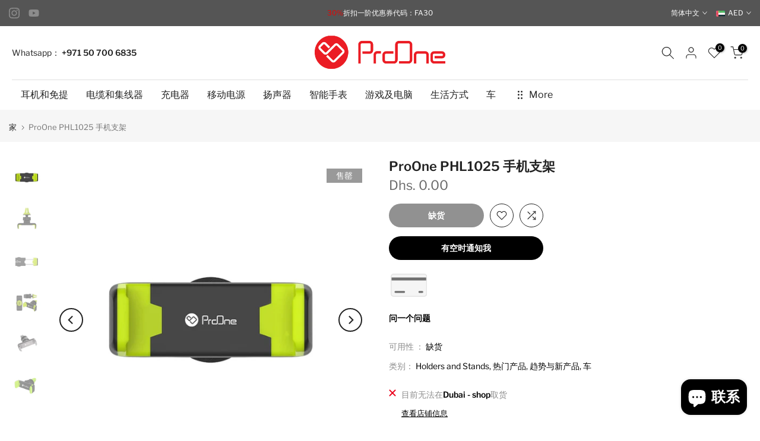

--- FILE ---
content_type: text/html; charset=utf-8
request_url: https://proone.hk/zh/products/proone-phl1025-holder
body_size: 48800
content:
<!doctype html><html class="t4sp-theme t4s-wrapper__custom rtl_false swatch_color_style_2 pr_border_style_1 pr_img_effect_2 enable_eff_img1_true badge_shape_3 css_for_wis_app_true shadow_round_img_false t4s-header__bottom is-remove-unavai-1 t4_compare_true t4s-cart-count-0 t4s-pr-ellipsis-false
 no-js" lang="zh-CN">
  <head>
	<!-- Added by AVADA SEO Suite -->
	





<meta name="twitter:image" content="http://proone.hk/cdn/shop/products/01-PHL1025.jpg?v=1689833451">
    
<script>window.FPConfig = {};window.FPConfig.ignoreKeywords=["/cart","/account"]</script>





	<!-- /Added by AVADA SEO Suite -->
 
<meta charset="utf-8">
    <meta http-equiv="X-UA-Compatible" content="IE=edge">
    <meta name="viewport" content="width=device-width, initial-scale=1, height=device-height, minimum-scale=1.0, maximum-scale=1.0">
    <meta name="theme-color" content="#fff">
    <link rel="canonical" href="https://proone.hk/zh/products/proone-phl1025-holder">
    <link rel="preconnect" href="https://cdn.shopify.com" crossorigin><link rel="shortcut icon" type="image/png" href="//proone.hk/cdn/shop/files/ProOne-english-fav-32.png?v=1689785079&width=32"><link rel="apple-touch-icon-precomposed" type="image/png" sizes="152x152" href="//proone.hk/cdn/shop/files/ProOne-english-fav-152.png?v=1689785080&width=152"><link rel="preconnect" href="https://fonts.shopifycdn.com" crossorigin><title>ProOne PHL1025 手机支架</title>

<!-- Avada Boost Sales Script -->

      


          
          
          
          
          
          
          
          
          
          <script>
            const AVADA_ENHANCEMENTS = {};
            AVADA_ENHANCEMENTS.contentProtection = false;
            AVADA_ENHANCEMENTS.hideCheckoutButon = false;
            AVADA_ENHANCEMENTS.cartSticky = false;
            AVADA_ENHANCEMENTS.multiplePixelStatus = false;
            AVADA_ENHANCEMENTS.inactiveStatus = false;
            AVADA_ENHANCEMENTS.cartButtonAnimationStatus = false;
            AVADA_ENHANCEMENTS.whatsappStatus = false;
            AVADA_ENHANCEMENTS.messengerStatus = false;
            AVADA_ENHANCEMENTS.livechatStatus = false;
          </script>



























      <script>
        const AVADA_CDT = {};
        AVADA_CDT.products = [];
        AVADA_CDT.template = "product";
        AVADA_CDT.collections = [];
        
          AVADA_CDT.collections.push("475212775707");
        
          AVADA_CDT.collections.push("459413750043");
        
          AVADA_CDT.collections.push("459272683803");
        
          AVADA_CDT.collections.push("459390386459");
        

        const AVADA_INVQTY = {};
        
          AVADA_INVQTY[45747671073051] = 0;
        

        AVADA_CDT.cartitem = 0;
        AVADA_CDT.moneyformat = `Dhs. {{amount}}`;
        AVADA_CDT.cartTotalPrice = 0;
        
        AVADA_CDT.selected_variant_id = 45747671073051;
        AVADA_CDT.product = {"id": 8417148469531,"title": "ProOne PHL1025 手机支架","handle": "proone-phl1025-holder","vendor": "ProOne",
            "type": "Car","tags": [],"price": 0,"price_min": 0,"price_max": 0,
            "available": false,"price_varies": false,"compare_at_price": null,
            "compare_at_price_min": 0,"compare_at_price_max": 0,
            "compare_at_price_varies": false,"variants": [{"id":45747671073051,"title":"Default Title","option1":"Default Title","option2":null,"option3":null,"sku":null,"requires_shipping":true,"taxable":true,"featured_image":{"id":42058857283867,"product_id":8417148469531,"position":1,"created_at":"2023-07-20T10:10:51+04:00","updated_at":"2023-07-20T10:10:51+04:00","alt":null,"width":1000,"height":1000,"src":"\/\/proone.hk\/cdn\/shop\/products\/01-PHL1025.jpg?v=1689833451","variant_ids":[45747671073051]},"available":false,"name":"ProOne PHL1025 手机支架","public_title":null,"options":["Default Title"],"price":0,"weight":0,"compare_at_price":null,"inventory_management":"shopify","barcode":null,"featured_media":{"alt":null,"id":34459995177243,"position":1,"preview_image":{"aspect_ratio":1.0,"height":1000,"width":1000,"src":"\/\/proone.hk\/cdn\/shop\/products\/01-PHL1025.jpg?v=1689833451"}},"requires_selling_plan":false,"selling_plan_allocations":[]}],"featured_image": "\/\/proone.hk\/cdn\/shop\/products\/01-PHL1025.jpg?v=1689833451","images": ["\/\/proone.hk\/cdn\/shop\/products\/01-PHL1025.jpg?v=1689833451","\/\/proone.hk\/cdn\/shop\/products\/03-PHL1025.jpg?v=1689833452","\/\/proone.hk\/cdn\/shop\/products\/04-PHL1025.jpg?v=1689833452","\/\/proone.hk\/cdn\/shop\/products\/05-PHL1025.jpg?v=1689833452","\/\/proone.hk\/cdn\/shop\/products\/06-PHL1025.jpg?v=1689833452","\/\/proone.hk\/cdn\/shop\/products\/02-PHL1025.jpg?v=1689833452"]
            };
        

        window.AVADA_BADGES = window.AVADA_BADGES || {};
        window.AVADA_BADGES = [{"badgeEffect":"","showBadgeBorder":false,"badgePageType":"product","headerText":"Secure Checkout With","badgeBorderRadius":3,"collectionPageInlinePosition":"after","description":"Increase a sense of urgency and boost conversation rate on each product page. ","badgeStyle":"color","badgeList":["https:\/\/cdn1.avada.io\/boost-sales\/visa.svg","https:\/\/cdn1.avada.io\/boost-sales\/mastercard.svg","https:\/\/cdn1.avada.io\/boost-sales\/americanexpress.svg","https:\/\/cdn1.avada.io\/boost-sales\/discover.svg","https:\/\/cdn1.avada.io\/boost-sales\/paypal.svg","https:\/\/cdn1.avada.io\/boost-sales\/applepay.svg","https:\/\/cdn1.avada.io\/boost-sales\/googlepay.svg"],"cartInlinePosition":"after","isSetCustomWidthMobile":false,"homePageInlinePosition":"after","createdAt":"2023-07-19T13:17:15.232Z","badgeWidth":"full-width","showHeaderText":true,"showBadges":true,"customWidthSize":450,"cartPosition":"","shopDomain":"proone-official.myshopify.com","shopId":"BTKxdkmFFLH1ItEhrdJc","inlinePosition":"after","badgeBorderColor":"#e1e1e1","headingSize":16,"badgeCustomSize":70,"badgesSmartSelector":false,"headingColor":"#232323","textAlign":"avada-align-center","badgeSize":"small","priority":"0","collectionPagePosition":"","customWidthSizeInMobile":450,"name":"Product Pages","position":"","homePagePosition":"","status":true,"font":"default","removeBranding":true,"id":"z7bUBGPV0K83Uf0z9SKj"},{"badgeEffect":"","showBadgeBorder":false,"badgePageType":"footer","headerText":"","badgeBorderRadius":3,"collectionPageInlinePosition":"after","description":"Win customers' trust from every pages by showing various trust badges at website's footer.","badgeStyle":"color","badgeList":["https:\/\/cdn1.avada.io\/boost-sales\/visa.svg","https:\/\/cdn1.avada.io\/boost-sales\/mastercard.svg","https:\/\/cdn1.avada.io\/boost-sales\/americanexpress.svg","https:\/\/cdn1.avada.io\/boost-sales\/discover.svg","https:\/\/cdn1.avada.io\/boost-sales\/paypal.svg","https:\/\/cdn1.avada.io\/boost-sales\/applepay.svg","https:\/\/cdn1.avada.io\/boost-sales\/googlepay.svg"],"cartInlinePosition":"after","isSetCustomWidthMobile":false,"homePageInlinePosition":"after","createdAt":"2023-07-19T13:17:15.023Z","badgeWidth":"full-width","showHeaderText":true,"showBadges":true,"customWidthSize":450,"cartPosition":"","shopDomain":"proone-official.myshopify.com","shopId":"BTKxdkmFFLH1ItEhrdJc","inlinePosition":"after","badgeBorderColor":"#e1e1e1","headingSize":16,"badgeCustomSize":40,"badgesSmartSelector":false,"headingColor":"#232323","textAlign":"avada-align-center","badgeSize":"custom","priority":"0","selectedPreset":"Payment 1","collectionPagePosition":"","customWidthSizeInMobile":450,"name":"Footer","position":"","homePagePosition":"","status":true,"font":"default","removeBranding":true,"id":"IkeM6XVUVJiu87fcWqL9"}];

        window.AVADA_GENERAL_SETTINGS = window.AVADA_GENERAL_SETTINGS || {};
        window.AVADA_GENERAL_SETTINGS = null;

        window.AVADA_COUNDOWNS = window.AVADA_COUNDOWNS || {};
        window.AVADA_COUNDOWNS = [{},{},{"id":"G3SycCMtQLSWyZgTjrg6","categoryNumbWidth":30,"numbWidth":60,"countdownSmartSelector":false,"collectionPageInlinePosition":"after","stockTextSize":16,"daysText":"Days","countdownEndAction":"HIDE_COUNTDOWN","secondsText":"Seconds","saleCustomSeconds":"59","createdAt":"2023-07-19T13:17:13.822Z","txtDatePos":"txt_outside_box","numbHeight":60,"txtDateSize":16,"shopId":"BTKxdkmFFLH1ItEhrdJc","inlinePosition":"after","headingSize":30,"categoryTxtDateSize":8,"textAlign":"text-center","displayLayout":"square-countdown","categoryNumberSize":14,"priority":"0","displayType":"ALL_PRODUCT","numbBorderColor":"#cccccc","productIds":[],"collectionPagePosition":"","name":"Product Pages","numbBorderWidth":1,"manualDisplayPlacement":"after","position":"form[action='\/cart\/add']","showCountdownTimer":true,"conditions":{"type":"ALL","conditions":[{"type":"TITLE","operation":"CONTAINS","value":""}]},"timeUnits":"unit-dhms","status":true,"manualDisplayPosition":"form[action='\/cart\/add']","stockTextBefore":"Only {{stock_qty}} left in stock. Hurry up 🔥","saleCustomMinutes":"10","categoryUseDefaultSize":true,"description":"Increase urgency and boost conversions for each product page.","saleDateType":"date-custom","numbBgColor":"#ffffff","txtDateColor":"#122234","numbColor":"#122234","minutesText":"Minutes","showInventoryCountdown":true,"numbBorderRadius":0,"shopDomain":"proone-official.myshopify.com","countdownTextBottom":"","productExcludeIds":[],"headingColor":"#0985C5","stockType":"real_stock","linkText":"Hurry! sale ends in","saleCustomHours":"00","hoursText":"Hours","categoryTxtDatePos":"txt_outside_box","useDefaultSize":true,"stockTextColor":"#122234","categoryNumbHeight":30,"saleCustomDays":"00","removeBranding":true}];

        window.AVADA_STOCK_COUNTDOWNS = window.AVADA_STOCK_COUNTDOWNS || {};
        window.AVADA_STOCK_COUNTDOWNS = {};

        window.AVADA_COUNDOWNS_V2 = window.AVADA_COUNDOWNS_V2 || {};
        window.AVADA_COUNDOWNS_V2 = [];

        window.AVADA_BADGES_V2 = window.AVADA_BADGES_V2 || {};
        window.AVADA_BADGES_V2 = [];

        window.AVADA_INACTIVE_TAB = window.AVADA_INACTIVE_TAB || {};
        window.AVADA_INACTIVE_TAB = null;

        window.AVADA_LIVECHAT = window.AVADA_LIVECHAT || {};
        window.AVADA_LIVECHAT = null;

        window.AVADA_STICKY_ATC = window.AVADA_STICKY_ATC || {};
        window.AVADA_STICKY_ATC = null;

        window.AVADA_ATC_ANIMATION = window.AVADA_ATC_ANIMATION || {};
        window.AVADA_ATC_ANIMATION = null;

        window.AVADA_SP = window.AVADA_SP || {};
        window.AVADA_SP = {"shop":"BTKxdkmFFLH1ItEhrdJc","configuration":{"position":"bottom-left","hide_time_ago":false,"smart_hide":false,"smart_hide_time":3,"smart_hide_unit":"days","truncate_product_name":true,"display_duration":5,"first_delay":10,"pops_interval":10,"max_pops_display":20,"show_mobile":true,"mobile_position":"bottom","animation":"fadeInUp","out_animation":"fadeOutDown","with_sound":false,"display_order":"order","only_product_viewing":false,"notice_continuously":false,"custom_css":"","replay":true,"included_urls":"","excluded_urls":"","excluded_product_type":"","countries_all":true,"countries":[],"allow_show":"all","hide_close":true,"close_time":1,"close_time_unit":"days","support_rtl":false},"notifications":{"x1thEuY5cx2lTcdi9cv0":{"settings":{"heading_text":"{{first_name}} in {{city}}, {{country}}","heading_font_weight":500,"heading_font_size":12,"content_text":"Purchased {{product_name}}","content_font_weight":800,"content_font_size":13,"background_image":"","background_color":"#FFF","heading_color":"#111","text_color":"#142A47","time_color":"#234342","with_border":false,"border_color":"#333333","border_width":1,"border_radius":20,"image_border_radius":20,"heading_decoration":null,"hover_product_decoration":null,"hover_product_color":"#122234","with_box_shadow":true,"font":"Raleway","language_code":"en","with_static_map":false,"use_dynamic_names":false,"dynamic_names":"","use_flag":false,"popup_custom_link":"","popup_custom_image":"","display_type":"popup","use_counter":false,"counter_color":"#0b4697","counter_unit_color":"#0b4697","counter_unit_plural":"views","counter_unit_single":"view","truncate_product_name":false,"allow_show":"all","included_urls":"","excluded_urls":""},"type":"order","items":[],"source":"shopify\/order"}},"removeBranding":true};

        window.AVADA_SP_V2 = window.AVADA_SP_V2 || {};
        window.AVADA_SP_V2 = [];

        window.AVADA_SETTING_SP_V2 = window.AVADA_SETTING_SP_V2 || {};
        window.AVADA_SETTING_SP_V2 = {"show_mobile":true,"countries_all":true,"display_order":"order","hide_time_ago":false,"max_pops_display":30,"first_delay":4,"custom_css":"","orderItems":[],"notice_continuously":false,"hide_close":true,"createdAt":"2023-07-19T13:17:14.721Z","excluded_product_type":"","display_duration":4,"support_rtl":false,"only_product_viewing":false,"shopId":"BTKxdkmFFLH1ItEhrdJc","close_time_unit":"days","out_animation":"fadeOutDown","included_urls":"","pops_interval":4,"countries":[],"replay":true,"close_time":1,"smart_hide_unit":"hours","mobile_position":"bottom","smart_hide":false,"animation":"fadeInUp","smart_hide_time":4,"truncate_product_name":true,"excluded_urls":"","allow_show":"all","position":"bottom-left","with_sound":false,"font":"Raleway","id":"nWZim8yKghNkrhmubd1V"};

        window.AVADA_BS_EMBED = window.AVADA_BS_EMBED || {};
        window.AVADA_BS_EMBED.isSupportThemeOS = true
        window.AVADA_BS_EMBED.dupTrustBadge = false

        window.AVADA_BS_VERSION = window.AVADA_BS_VERSION || {};
        window.AVADA_BS_VERSION = { BSVersion : 'AVADA-BS-1.0.3'}

        window.AVADA_BS_FSB = window.AVADA_BS_FSB || {};
        window.AVADA_BS_FSB = {
          bars: [],
          cart: 0,
          compatible: {
            langify: ''
          }
        };

        window.AVADA_BADGE_CART_DRAWER = window.AVADA_BADGE_CART_DRAWER || {};
        window.AVADA_BADGE_CART_DRAWER = {id : 'null'};
      </script>
<!-- /Avada Boost Sales Script -->


    <meta name="description" content="ProOne是消费电子领先品牌，其使命是通过实用且美观的产品为用户提供满足感。">

    
    
    
    
<meta name="keywords" content="ProOne PHL1025 手机支架, ProOne, proone.hk"/><meta name="author" content="阿米尔·YGH">

<meta property="og:site_name" content="ProOne">
<meta property="og:url" content="https://proone.hk/zh/products/proone-phl1025-holder">
<meta property="og:title" content="ProOne PHL1025 手机支架">
<meta property="og:type" content="product">
<meta property="og:description" content="ProOne是消费电子领先品牌，其使命是通过实用且美观的产品为用户提供满足感。"><meta property="og:image" content="http://proone.hk/cdn/shop/products/01-PHL1025.jpg?v=1689833451">
  <meta property="og:image:secure_url" content="https://proone.hk/cdn/shop/products/01-PHL1025.jpg?v=1689833451">
  <meta property="og:image:width" content="1000">
  <meta property="og:image:height" content="1000"><meta property="og:price:amount" content="0.00">
  <meta property="og:price:currency" content="AED"><meta name="twitter:card" content="summary_large_image">
<meta name="twitter:title" content="ProOne PHL1025 手机支架">
<meta name="twitter:description" content="ProOne是消费电子领先品牌，其使命是通过实用且美观的产品为用户提供满足感。"><script type='application/json' class='wcp_json_45747671073051 wcp_json_8417148469531 wcp_json' id='wcp_json_8417148469531' >


{"id":8417148469531,"title":"ProOne PHL1025 手机支架","handle":"proone-phl1025-holder","description":"","published_at":"2023-07-20T10:10:40+04:00","created_at":"2023-07-20T10:10:40+04:00","vendor":"ProOne","type":"Car","tags":[],"price":0,"price_min":0,"price_max":0,"available":false,"price_varies":false,"compare_at_price":null,"compare_at_price_min":0,"compare_at_price_max":0,"compare_at_price_varies":false,"variants":[{"id":45747671073051,"title":"Default Title","option1":"Default Title","option2":null,"option3":null,"sku":null,"requires_shipping":true,"taxable":true,"featured_image":{"id":42058857283867,"product_id":8417148469531,"position":1,"created_at":"2023-07-20T10:10:51+04:00","updated_at":"2023-07-20T10:10:51+04:00","alt":null,"width":1000,"height":1000,"src":"\/\/proone.hk\/cdn\/shop\/products\/01-PHL1025.jpg?v=1689833451","variant_ids":[45747671073051]},"available":false,"name":"ProOne PHL1025 手机支架","public_title":null,"options":["Default Title"],"price":0,"weight":0,"compare_at_price":null,"inventory_management":"shopify","barcode":null,"featured_media":{"alt":null,"id":34459995177243,"position":1,"preview_image":{"aspect_ratio":1.0,"height":1000,"width":1000,"src":"\/\/proone.hk\/cdn\/shop\/products\/01-PHL1025.jpg?v=1689833451"}},"requires_selling_plan":false,"selling_plan_allocations":[]}],"images":["\/\/proone.hk\/cdn\/shop\/products\/01-PHL1025.jpg?v=1689833451","\/\/proone.hk\/cdn\/shop\/products\/03-PHL1025.jpg?v=1689833452","\/\/proone.hk\/cdn\/shop\/products\/04-PHL1025.jpg?v=1689833452","\/\/proone.hk\/cdn\/shop\/products\/05-PHL1025.jpg?v=1689833452","\/\/proone.hk\/cdn\/shop\/products\/06-PHL1025.jpg?v=1689833452","\/\/proone.hk\/cdn\/shop\/products\/02-PHL1025.jpg?v=1689833452"],"featured_image":"\/\/proone.hk\/cdn\/shop\/products\/01-PHL1025.jpg?v=1689833451","options":["标题"],"media":[{"alt":null,"id":34459995177243,"position":1,"preview_image":{"aspect_ratio":1.0,"height":1000,"width":1000,"src":"\/\/proone.hk\/cdn\/shop\/products\/01-PHL1025.jpg?v=1689833451"},"aspect_ratio":1.0,"height":1000,"media_type":"image","src":"\/\/proone.hk\/cdn\/shop\/products\/01-PHL1025.jpg?v=1689833451","width":1000},{"alt":null,"id":34459995210011,"position":2,"preview_image":{"aspect_ratio":1.0,"height":1000,"width":1000,"src":"\/\/proone.hk\/cdn\/shop\/products\/03-PHL1025.jpg?v=1689833452"},"aspect_ratio":1.0,"height":1000,"media_type":"image","src":"\/\/proone.hk\/cdn\/shop\/products\/03-PHL1025.jpg?v=1689833452","width":1000},{"alt":null,"id":34459995242779,"position":3,"preview_image":{"aspect_ratio":1.0,"height":1000,"width":1000,"src":"\/\/proone.hk\/cdn\/shop\/products\/04-PHL1025.jpg?v=1689833452"},"aspect_ratio":1.0,"height":1000,"media_type":"image","src":"\/\/proone.hk\/cdn\/shop\/products\/04-PHL1025.jpg?v=1689833452","width":1000},{"alt":null,"id":34459995275547,"position":4,"preview_image":{"aspect_ratio":1.0,"height":1000,"width":1000,"src":"\/\/proone.hk\/cdn\/shop\/products\/05-PHL1025.jpg?v=1689833452"},"aspect_ratio":1.0,"height":1000,"media_type":"image","src":"\/\/proone.hk\/cdn\/shop\/products\/05-PHL1025.jpg?v=1689833452","width":1000},{"alt":null,"id":34459995308315,"position":5,"preview_image":{"aspect_ratio":1.0,"height":1000,"width":1000,"src":"\/\/proone.hk\/cdn\/shop\/products\/06-PHL1025.jpg?v=1689833452"},"aspect_ratio":1.0,"height":1000,"media_type":"image","src":"\/\/proone.hk\/cdn\/shop\/products\/06-PHL1025.jpg?v=1689833452","width":1000},{"alt":null,"id":34459995341083,"position":6,"preview_image":{"aspect_ratio":1.0,"height":1000,"width":1000,"src":"\/\/proone.hk\/cdn\/shop\/products\/02-PHL1025.jpg?v=1689833452"},"aspect_ratio":1.0,"height":1000,"media_type":"image","src":"\/\/proone.hk\/cdn\/shop\/products\/02-PHL1025.jpg?v=1689833452","width":1000}],"requires_selling_plan":false,"selling_plan_groups":[],"content":""}
</script><script src="//proone.hk/cdn/shop/t/4/assets/lazysizes.min.js?v=86244101074946284761693288947" async="async"></script>
    <script src="//proone.hk/cdn/shop/t/4/assets/global.min.js?v=78080318274296090291693288947" defer="defer"></script>
    

  <!-- Avada Email Marketing Script -->
 

<script>window.AVADA_EM_POPUP_CACHE = 1690451238532;window.AVADA_EM_PUSH_CACHE = 1690451076976;</script>









<script type="text/javascript">
  window.AVADA_EM = window.AVADA_EM || {};

  window.AVADA_EM.product = {
    id: 8417148469531,
    title: "ProOne PHL1025 手机支架",
    variants: [{"id":45747671073051,"title":"Default Title","option1":"Default Title","option2":null,"option3":null,"sku":null,"requires_shipping":true,"taxable":true,"featured_image":{"id":42058857283867,"product_id":8417148469531,"position":1,"created_at":"2023-07-20T10:10:51+04:00","updated_at":"2023-07-20T10:10:51+04:00","alt":null,"width":1000,"height":1000,"src":"\/\/proone.hk\/cdn\/shop\/products\/01-PHL1025.jpg?v=1689833451","variant_ids":[45747671073051]},"available":false,"name":"ProOne PHL1025 手机支架","public_title":null,"options":["Default Title"],"price":0,"weight":0,"compare_at_price":null,"inventory_management":"shopify","barcode":null,"featured_media":{"alt":null,"id":34459995177243,"position":1,"preview_image":{"aspect_ratio":1.0,"height":1000,"width":1000,"src":"\/\/proone.hk\/cdn\/shop\/products\/01-PHL1025.jpg?v=1689833451"}},"requires_selling_plan":false,"selling_plan_allocations":[]}],
    selectedVariant: null,
    vendor: "ProOne",
    productType: "Car",
    collections: ["Holders and Stands","热门产品","趋势与新产品","车"],
    image: "https://proone.hk/cdn/shop/products/01-PHL1025_grande.jpg?v=1689833451",
    url: "https://proone.hk/zh/products/proone-phl1025-holder",
    price: 0,
    tags: [],
  };
</script>


        <script>
            const date = new Date();
            window.AVADA_EM = window.AVADA_EM || {};
            window.AVADA_EM.template = "product";
            window.AVADA_EM.shopId = '5RXQdZJnNBINtxpi1ewC';
            window.AVADA_EM.disablePopupScript = true;
            window.AVADA_EM.disableTrackingScript = true;
            window.AVADA_EM.disablePushScript = true;
            const params = new URL(document.location).searchParams;
            if (params.get('_avde') && params.get('redirectUrl')) {
              window.location.replace(params.get('redirectUrl'));
            }
            window.AVADA_EM.isTrackingEnabled = true;
            window.AVADA_EM.cart = {"note":null,"attributes":{},"original_total_price":0,"total_price":0,"total_discount":0,"total_weight":0.0,"item_count":0,"items":[],"requires_shipping":false,"currency":"AED","items_subtotal_price":0,"cart_level_discount_applications":[],"checkout_charge_amount":0};
        </script>
  <!-- /Avada Email Marketing Script -->

<script>window.performance && window.performance.mark && window.performance.mark('shopify.content_for_header.start');</script><meta name="google-site-verification" content="EUHsDur_z0q6GkolLGu9U-bNPa3toR0ViuCxgH0oGwc">
<meta id="shopify-digital-wallet" name="shopify-digital-wallet" content="/79353348379/digital_wallets/dialog">
<meta name="shopify-checkout-api-token" content="965d6f0266b502085e91fa7d56819386">
<link rel="alternate" hreflang="x-default" href="https://proone.hk/products/proone-phl1025-holder">
<link rel="alternate" hreflang="en" href="https://proone.hk/products/proone-phl1025-holder">
<link rel="alternate" hreflang="zh-Hans" href="https://proone.hk/zh/products/proone-phl1025-holder">
<link rel="alternate" hreflang="ru" href="https://proone.hk/ru/products/proone-phl1025-holder">
<link rel="alternate" hreflang="zh-Hans-AC" href="https://proone.hk/zh/products/proone-phl1025-holder">
<link rel="alternate" hreflang="zh-Hans-AD" href="https://proone.hk/zh/products/proone-phl1025-holder">
<link rel="alternate" hreflang="zh-Hans-AE" href="https://proone.hk/zh/products/proone-phl1025-holder">
<link rel="alternate" hreflang="zh-Hans-AF" href="https://proone.hk/zh/products/proone-phl1025-holder">
<link rel="alternate" hreflang="zh-Hans-AG" href="https://proone.hk/zh/products/proone-phl1025-holder">
<link rel="alternate" hreflang="zh-Hans-AI" href="https://proone.hk/zh/products/proone-phl1025-holder">
<link rel="alternate" hreflang="zh-Hans-AL" href="https://proone.hk/zh/products/proone-phl1025-holder">
<link rel="alternate" hreflang="zh-Hans-AM" href="https://proone.hk/zh/products/proone-phl1025-holder">
<link rel="alternate" hreflang="zh-Hans-AO" href="https://proone.hk/zh/products/proone-phl1025-holder">
<link rel="alternate" hreflang="zh-Hans-AR" href="https://proone.hk/zh/products/proone-phl1025-holder">
<link rel="alternate" hreflang="zh-Hans-AT" href="https://proone.hk/zh/products/proone-phl1025-holder">
<link rel="alternate" hreflang="zh-Hans-AU" href="https://proone.hk/zh/products/proone-phl1025-holder">
<link rel="alternate" hreflang="zh-Hans-AW" href="https://proone.hk/zh/products/proone-phl1025-holder">
<link rel="alternate" hreflang="zh-Hans-AX" href="https://proone.hk/zh/products/proone-phl1025-holder">
<link rel="alternate" hreflang="zh-Hans-AZ" href="https://proone.hk/zh/products/proone-phl1025-holder">
<link rel="alternate" hreflang="zh-Hans-BA" href="https://proone.hk/zh/products/proone-phl1025-holder">
<link rel="alternate" hreflang="zh-Hans-BB" href="https://proone.hk/zh/products/proone-phl1025-holder">
<link rel="alternate" hreflang="zh-Hans-BD" href="https://proone.hk/zh/products/proone-phl1025-holder">
<link rel="alternate" hreflang="zh-Hans-BE" href="https://proone.hk/zh/products/proone-phl1025-holder">
<link rel="alternate" hreflang="zh-Hans-BF" href="https://proone.hk/zh/products/proone-phl1025-holder">
<link rel="alternate" hreflang="zh-Hans-BG" href="https://proone.hk/zh/products/proone-phl1025-holder">
<link rel="alternate" hreflang="zh-Hans-BH" href="https://proone.hk/zh/products/proone-phl1025-holder">
<link rel="alternate" hreflang="zh-Hans-BI" href="https://proone.hk/zh/products/proone-phl1025-holder">
<link rel="alternate" hreflang="zh-Hans-BJ" href="https://proone.hk/zh/products/proone-phl1025-holder">
<link rel="alternate" hreflang="zh-Hans-BL" href="https://proone.hk/zh/products/proone-phl1025-holder">
<link rel="alternate" hreflang="zh-Hans-BM" href="https://proone.hk/zh/products/proone-phl1025-holder">
<link rel="alternate" hreflang="zh-Hans-BN" href="https://proone.hk/zh/products/proone-phl1025-holder">
<link rel="alternate" hreflang="zh-Hans-BO" href="https://proone.hk/zh/products/proone-phl1025-holder">
<link rel="alternate" hreflang="zh-Hans-BQ" href="https://proone.hk/zh/products/proone-phl1025-holder">
<link rel="alternate" hreflang="zh-Hans-BR" href="https://proone.hk/zh/products/proone-phl1025-holder">
<link rel="alternate" hreflang="zh-Hans-BS" href="https://proone.hk/zh/products/proone-phl1025-holder">
<link rel="alternate" hreflang="zh-Hans-BT" href="https://proone.hk/zh/products/proone-phl1025-holder">
<link rel="alternate" hreflang="zh-Hans-BW" href="https://proone.hk/zh/products/proone-phl1025-holder">
<link rel="alternate" hreflang="zh-Hans-BY" href="https://proone.hk/zh/products/proone-phl1025-holder">
<link rel="alternate" hreflang="zh-Hans-BZ" href="https://proone.hk/zh/products/proone-phl1025-holder">
<link rel="alternate" hreflang="zh-Hans-CA" href="https://proone.hk/zh/products/proone-phl1025-holder">
<link rel="alternate" hreflang="zh-Hans-CC" href="https://proone.hk/zh/products/proone-phl1025-holder">
<link rel="alternate" hreflang="zh-Hans-CD" href="https://proone.hk/zh/products/proone-phl1025-holder">
<link rel="alternate" hreflang="zh-Hans-CF" href="https://proone.hk/zh/products/proone-phl1025-holder">
<link rel="alternate" hreflang="zh-Hans-CG" href="https://proone.hk/zh/products/proone-phl1025-holder">
<link rel="alternate" hreflang="zh-Hans-CH" href="https://proone.hk/zh/products/proone-phl1025-holder">
<link rel="alternate" hreflang="zh-Hans-CI" href="https://proone.hk/zh/products/proone-phl1025-holder">
<link rel="alternate" hreflang="zh-Hans-CK" href="https://proone.hk/zh/products/proone-phl1025-holder">
<link rel="alternate" hreflang="zh-Hans-CL" href="https://proone.hk/zh/products/proone-phl1025-holder">
<link rel="alternate" hreflang="zh-Hans-CM" href="https://proone.hk/zh/products/proone-phl1025-holder">
<link rel="alternate" hreflang="zh-Hans-CN" href="https://proone.hk/zh/products/proone-phl1025-holder">
<link rel="alternate" hreflang="zh-Hans-CO" href="https://proone.hk/zh/products/proone-phl1025-holder">
<link rel="alternate" hreflang="zh-Hans-CR" href="https://proone.hk/zh/products/proone-phl1025-holder">
<link rel="alternate" hreflang="zh-Hans-CV" href="https://proone.hk/zh/products/proone-phl1025-holder">
<link rel="alternate" hreflang="zh-Hans-CW" href="https://proone.hk/zh/products/proone-phl1025-holder">
<link rel="alternate" hreflang="zh-Hans-CX" href="https://proone.hk/zh/products/proone-phl1025-holder">
<link rel="alternate" hreflang="zh-Hans-CY" href="https://proone.hk/zh/products/proone-phl1025-holder">
<link rel="alternate" hreflang="zh-Hans-CZ" href="https://proone.hk/zh/products/proone-phl1025-holder">
<link rel="alternate" hreflang="zh-Hans-DE" href="https://proone.hk/zh/products/proone-phl1025-holder">
<link rel="alternate" hreflang="zh-Hans-DJ" href="https://proone.hk/zh/products/proone-phl1025-holder">
<link rel="alternate" hreflang="zh-Hans-DK" href="https://proone.hk/zh/products/proone-phl1025-holder">
<link rel="alternate" hreflang="zh-Hans-DM" href="https://proone.hk/zh/products/proone-phl1025-holder">
<link rel="alternate" hreflang="zh-Hans-DO" href="https://proone.hk/zh/products/proone-phl1025-holder">
<link rel="alternate" hreflang="zh-Hans-DZ" href="https://proone.hk/zh/products/proone-phl1025-holder">
<link rel="alternate" hreflang="zh-Hans-EC" href="https://proone.hk/zh/products/proone-phl1025-holder">
<link rel="alternate" hreflang="zh-Hans-EE" href="https://proone.hk/zh/products/proone-phl1025-holder">
<link rel="alternate" hreflang="zh-Hans-EG" href="https://proone.hk/zh/products/proone-phl1025-holder">
<link rel="alternate" hreflang="zh-Hans-EH" href="https://proone.hk/zh/products/proone-phl1025-holder">
<link rel="alternate" hreflang="zh-Hans-ER" href="https://proone.hk/zh/products/proone-phl1025-holder">
<link rel="alternate" hreflang="zh-Hans-ES" href="https://proone.hk/zh/products/proone-phl1025-holder">
<link rel="alternate" hreflang="zh-Hans-ET" href="https://proone.hk/zh/products/proone-phl1025-holder">
<link rel="alternate" hreflang="zh-Hans-FI" href="https://proone.hk/zh/products/proone-phl1025-holder">
<link rel="alternate" hreflang="zh-Hans-FJ" href="https://proone.hk/zh/products/proone-phl1025-holder">
<link rel="alternate" hreflang="zh-Hans-FK" href="https://proone.hk/zh/products/proone-phl1025-holder">
<link rel="alternate" hreflang="zh-Hans-FO" href="https://proone.hk/zh/products/proone-phl1025-holder">
<link rel="alternate" hreflang="zh-Hans-FR" href="https://proone.hk/zh/products/proone-phl1025-holder">
<link rel="alternate" hreflang="zh-Hans-GA" href="https://proone.hk/zh/products/proone-phl1025-holder">
<link rel="alternate" hreflang="zh-Hans-GB" href="https://proone.hk/zh/products/proone-phl1025-holder">
<link rel="alternate" hreflang="zh-Hans-GD" href="https://proone.hk/zh/products/proone-phl1025-holder">
<link rel="alternate" hreflang="zh-Hans-GE" href="https://proone.hk/zh/products/proone-phl1025-holder">
<link rel="alternate" hreflang="zh-Hans-GF" href="https://proone.hk/zh/products/proone-phl1025-holder">
<link rel="alternate" hreflang="zh-Hans-GG" href="https://proone.hk/zh/products/proone-phl1025-holder">
<link rel="alternate" hreflang="zh-Hans-GH" href="https://proone.hk/zh/products/proone-phl1025-holder">
<link rel="alternate" hreflang="zh-Hans-GI" href="https://proone.hk/zh/products/proone-phl1025-holder">
<link rel="alternate" hreflang="zh-Hans-GL" href="https://proone.hk/zh/products/proone-phl1025-holder">
<link rel="alternate" hreflang="zh-Hans-GM" href="https://proone.hk/zh/products/proone-phl1025-holder">
<link rel="alternate" hreflang="zh-Hans-GN" href="https://proone.hk/zh/products/proone-phl1025-holder">
<link rel="alternate" hreflang="zh-Hans-GP" href="https://proone.hk/zh/products/proone-phl1025-holder">
<link rel="alternate" hreflang="zh-Hans-GQ" href="https://proone.hk/zh/products/proone-phl1025-holder">
<link rel="alternate" hreflang="zh-Hans-GR" href="https://proone.hk/zh/products/proone-phl1025-holder">
<link rel="alternate" hreflang="zh-Hans-GS" href="https://proone.hk/zh/products/proone-phl1025-holder">
<link rel="alternate" hreflang="zh-Hans-GT" href="https://proone.hk/zh/products/proone-phl1025-holder">
<link rel="alternate" hreflang="zh-Hans-GW" href="https://proone.hk/zh/products/proone-phl1025-holder">
<link rel="alternate" hreflang="zh-Hans-GY" href="https://proone.hk/zh/products/proone-phl1025-holder">
<link rel="alternate" hreflang="zh-Hans-HK" href="https://proone.hk/zh/products/proone-phl1025-holder">
<link rel="alternate" hreflang="zh-Hans-HN" href="https://proone.hk/zh/products/proone-phl1025-holder">
<link rel="alternate" hreflang="zh-Hans-HR" href="https://proone.hk/zh/products/proone-phl1025-holder">
<link rel="alternate" hreflang="zh-Hans-HT" href="https://proone.hk/zh/products/proone-phl1025-holder">
<link rel="alternate" hreflang="zh-Hans-HU" href="https://proone.hk/zh/products/proone-phl1025-holder">
<link rel="alternate" hreflang="zh-Hans-ID" href="https://proone.hk/zh/products/proone-phl1025-holder">
<link rel="alternate" hreflang="zh-Hans-IE" href="https://proone.hk/zh/products/proone-phl1025-holder">
<link rel="alternate" hreflang="zh-Hans-IL" href="https://proone.hk/zh/products/proone-phl1025-holder">
<link rel="alternate" hreflang="zh-Hans-IM" href="https://proone.hk/zh/products/proone-phl1025-holder">
<link rel="alternate" hreflang="zh-Hans-IN" href="https://proone.hk/zh/products/proone-phl1025-holder">
<link rel="alternate" hreflang="zh-Hans-IO" href="https://proone.hk/zh/products/proone-phl1025-holder">
<link rel="alternate" hreflang="zh-Hans-IQ" href="https://proone.hk/zh/products/proone-phl1025-holder">
<link rel="alternate" hreflang="zh-Hans-IS" href="https://proone.hk/zh/products/proone-phl1025-holder">
<link rel="alternate" hreflang="zh-Hans-IT" href="https://proone.hk/zh/products/proone-phl1025-holder">
<link rel="alternate" hreflang="zh-Hans-JE" href="https://proone.hk/zh/products/proone-phl1025-holder">
<link rel="alternate" hreflang="zh-Hans-JM" href="https://proone.hk/zh/products/proone-phl1025-holder">
<link rel="alternate" hreflang="zh-Hans-JO" href="https://proone.hk/zh/products/proone-phl1025-holder">
<link rel="alternate" hreflang="zh-Hans-JP" href="https://proone.hk/zh/products/proone-phl1025-holder">
<link rel="alternate" hreflang="zh-Hans-KE" href="https://proone.hk/zh/products/proone-phl1025-holder">
<link rel="alternate" hreflang="zh-Hans-KG" href="https://proone.hk/zh/products/proone-phl1025-holder">
<link rel="alternate" hreflang="zh-Hans-KH" href="https://proone.hk/zh/products/proone-phl1025-holder">
<link rel="alternate" hreflang="zh-Hans-KI" href="https://proone.hk/zh/products/proone-phl1025-holder">
<link rel="alternate" hreflang="zh-Hans-KM" href="https://proone.hk/zh/products/proone-phl1025-holder">
<link rel="alternate" hreflang="zh-Hans-KN" href="https://proone.hk/zh/products/proone-phl1025-holder">
<link rel="alternate" hreflang="zh-Hans-KR" href="https://proone.hk/zh/products/proone-phl1025-holder">
<link rel="alternate" hreflang="zh-Hans-KW" href="https://proone.hk/zh/products/proone-phl1025-holder">
<link rel="alternate" hreflang="zh-Hans-KY" href="https://proone.hk/zh/products/proone-phl1025-holder">
<link rel="alternate" hreflang="zh-Hans-KZ" href="https://proone.hk/zh/products/proone-phl1025-holder">
<link rel="alternate" hreflang="zh-Hans-LA" href="https://proone.hk/zh/products/proone-phl1025-holder">
<link rel="alternate" hreflang="zh-Hans-LB" href="https://proone.hk/zh/products/proone-phl1025-holder">
<link rel="alternate" hreflang="zh-Hans-LC" href="https://proone.hk/zh/products/proone-phl1025-holder">
<link rel="alternate" hreflang="zh-Hans-LI" href="https://proone.hk/zh/products/proone-phl1025-holder">
<link rel="alternate" hreflang="zh-Hans-LK" href="https://proone.hk/zh/products/proone-phl1025-holder">
<link rel="alternate" hreflang="zh-Hans-LR" href="https://proone.hk/zh/products/proone-phl1025-holder">
<link rel="alternate" hreflang="zh-Hans-LS" href="https://proone.hk/zh/products/proone-phl1025-holder">
<link rel="alternate" hreflang="zh-Hans-LT" href="https://proone.hk/zh/products/proone-phl1025-holder">
<link rel="alternate" hreflang="zh-Hans-LU" href="https://proone.hk/zh/products/proone-phl1025-holder">
<link rel="alternate" hreflang="zh-Hans-LV" href="https://proone.hk/zh/products/proone-phl1025-holder">
<link rel="alternate" hreflang="zh-Hans-LY" href="https://proone.hk/zh/products/proone-phl1025-holder">
<link rel="alternate" hreflang="zh-Hans-MA" href="https://proone.hk/zh/products/proone-phl1025-holder">
<link rel="alternate" hreflang="zh-Hans-MC" href="https://proone.hk/zh/products/proone-phl1025-holder">
<link rel="alternate" hreflang="zh-Hans-MD" href="https://proone.hk/zh/products/proone-phl1025-holder">
<link rel="alternate" hreflang="zh-Hans-ME" href="https://proone.hk/zh/products/proone-phl1025-holder">
<link rel="alternate" hreflang="zh-Hans-MF" href="https://proone.hk/zh/products/proone-phl1025-holder">
<link rel="alternate" hreflang="zh-Hans-MG" href="https://proone.hk/zh/products/proone-phl1025-holder">
<link rel="alternate" hreflang="zh-Hans-MK" href="https://proone.hk/zh/products/proone-phl1025-holder">
<link rel="alternate" hreflang="zh-Hans-ML" href="https://proone.hk/zh/products/proone-phl1025-holder">
<link rel="alternate" hreflang="zh-Hans-MM" href="https://proone.hk/zh/products/proone-phl1025-holder">
<link rel="alternate" hreflang="zh-Hans-MN" href="https://proone.hk/zh/products/proone-phl1025-holder">
<link rel="alternate" hreflang="zh-Hans-MO" href="https://proone.hk/zh/products/proone-phl1025-holder">
<link rel="alternate" hreflang="zh-Hans-MQ" href="https://proone.hk/zh/products/proone-phl1025-holder">
<link rel="alternate" hreflang="zh-Hans-MR" href="https://proone.hk/zh/products/proone-phl1025-holder">
<link rel="alternate" hreflang="zh-Hans-MS" href="https://proone.hk/zh/products/proone-phl1025-holder">
<link rel="alternate" hreflang="zh-Hans-MT" href="https://proone.hk/zh/products/proone-phl1025-holder">
<link rel="alternate" hreflang="zh-Hans-MU" href="https://proone.hk/zh/products/proone-phl1025-holder">
<link rel="alternate" hreflang="zh-Hans-MV" href="https://proone.hk/zh/products/proone-phl1025-holder">
<link rel="alternate" hreflang="zh-Hans-MW" href="https://proone.hk/zh/products/proone-phl1025-holder">
<link rel="alternate" hreflang="zh-Hans-MX" href="https://proone.hk/zh/products/proone-phl1025-holder">
<link rel="alternate" hreflang="zh-Hans-MY" href="https://proone.hk/zh/products/proone-phl1025-holder">
<link rel="alternate" hreflang="zh-Hans-MZ" href="https://proone.hk/zh/products/proone-phl1025-holder">
<link rel="alternate" hreflang="zh-Hans-NA" href="https://proone.hk/zh/products/proone-phl1025-holder">
<link rel="alternate" hreflang="zh-Hans-NC" href="https://proone.hk/zh/products/proone-phl1025-holder">
<link rel="alternate" hreflang="zh-Hans-NE" href="https://proone.hk/zh/products/proone-phl1025-holder">
<link rel="alternate" hreflang="zh-Hans-NF" href="https://proone.hk/zh/products/proone-phl1025-holder">
<link rel="alternate" hreflang="zh-Hans-NG" href="https://proone.hk/zh/products/proone-phl1025-holder">
<link rel="alternate" hreflang="zh-Hans-NI" href="https://proone.hk/zh/products/proone-phl1025-holder">
<link rel="alternate" hreflang="zh-Hans-NL" href="https://proone.hk/zh/products/proone-phl1025-holder">
<link rel="alternate" hreflang="zh-Hans-NO" href="https://proone.hk/zh/products/proone-phl1025-holder">
<link rel="alternate" hreflang="zh-Hans-NP" href="https://proone.hk/zh/products/proone-phl1025-holder">
<link rel="alternate" hreflang="zh-Hans-NR" href="https://proone.hk/zh/products/proone-phl1025-holder">
<link rel="alternate" hreflang="zh-Hans-NU" href="https://proone.hk/zh/products/proone-phl1025-holder">
<link rel="alternate" hreflang="zh-Hans-NZ" href="https://proone.hk/zh/products/proone-phl1025-holder">
<link rel="alternate" hreflang="zh-Hans-OM" href="https://proone.hk/zh/products/proone-phl1025-holder">
<link rel="alternate" hreflang="zh-Hans-PA" href="https://proone.hk/zh/products/proone-phl1025-holder">
<link rel="alternate" hreflang="zh-Hans-PE" href="https://proone.hk/zh/products/proone-phl1025-holder">
<link rel="alternate" hreflang="zh-Hans-PF" href="https://proone.hk/zh/products/proone-phl1025-holder">
<link rel="alternate" hreflang="zh-Hans-PG" href="https://proone.hk/zh/products/proone-phl1025-holder">
<link rel="alternate" hreflang="zh-Hans-PH" href="https://proone.hk/zh/products/proone-phl1025-holder">
<link rel="alternate" hreflang="zh-Hans-PK" href="https://proone.hk/zh/products/proone-phl1025-holder">
<link rel="alternate" hreflang="zh-Hans-PL" href="https://proone.hk/zh/products/proone-phl1025-holder">
<link rel="alternate" hreflang="zh-Hans-PM" href="https://proone.hk/zh/products/proone-phl1025-holder">
<link rel="alternate" hreflang="zh-Hans-PN" href="https://proone.hk/zh/products/proone-phl1025-holder">
<link rel="alternate" hreflang="zh-Hans-PS" href="https://proone.hk/zh/products/proone-phl1025-holder">
<link rel="alternate" hreflang="zh-Hans-PT" href="https://proone.hk/zh/products/proone-phl1025-holder">
<link rel="alternate" hreflang="zh-Hans-PY" href="https://proone.hk/zh/products/proone-phl1025-holder">
<link rel="alternate" hreflang="zh-Hans-QA" href="https://proone.hk/zh/products/proone-phl1025-holder">
<link rel="alternate" hreflang="zh-Hans-RE" href="https://proone.hk/zh/products/proone-phl1025-holder">
<link rel="alternate" hreflang="zh-Hans-RO" href="https://proone.hk/zh/products/proone-phl1025-holder">
<link rel="alternate" hreflang="zh-Hans-RS" href="https://proone.hk/zh/products/proone-phl1025-holder">
<link rel="alternate" hreflang="zh-Hans-RU" href="https://proone.hk/zh/products/proone-phl1025-holder">
<link rel="alternate" hreflang="zh-Hans-RW" href="https://proone.hk/zh/products/proone-phl1025-holder">
<link rel="alternate" hreflang="zh-Hans-SA" href="https://proone.hk/zh/products/proone-phl1025-holder">
<link rel="alternate" hreflang="zh-Hans-SB" href="https://proone.hk/zh/products/proone-phl1025-holder">
<link rel="alternate" hreflang="zh-Hans-SC" href="https://proone.hk/zh/products/proone-phl1025-holder">
<link rel="alternate" hreflang="zh-Hans-SD" href="https://proone.hk/zh/products/proone-phl1025-holder">
<link rel="alternate" hreflang="zh-Hans-SE" href="https://proone.hk/zh/products/proone-phl1025-holder">
<link rel="alternate" hreflang="zh-Hans-SG" href="https://proone.hk/zh/products/proone-phl1025-holder">
<link rel="alternate" hreflang="zh-Hans-SH" href="https://proone.hk/zh/products/proone-phl1025-holder">
<link rel="alternate" hreflang="zh-Hans-SI" href="https://proone.hk/zh/products/proone-phl1025-holder">
<link rel="alternate" hreflang="zh-Hans-SJ" href="https://proone.hk/zh/products/proone-phl1025-holder">
<link rel="alternate" hreflang="zh-Hans-SK" href="https://proone.hk/zh/products/proone-phl1025-holder">
<link rel="alternate" hreflang="zh-Hans-SL" href="https://proone.hk/zh/products/proone-phl1025-holder">
<link rel="alternate" hreflang="zh-Hans-SM" href="https://proone.hk/zh/products/proone-phl1025-holder">
<link rel="alternate" hreflang="zh-Hans-SN" href="https://proone.hk/zh/products/proone-phl1025-holder">
<link rel="alternate" hreflang="zh-Hans-SO" href="https://proone.hk/zh/products/proone-phl1025-holder">
<link rel="alternate" hreflang="zh-Hans-SR" href="https://proone.hk/zh/products/proone-phl1025-holder">
<link rel="alternate" hreflang="zh-Hans-SS" href="https://proone.hk/zh/products/proone-phl1025-holder">
<link rel="alternate" hreflang="zh-Hans-ST" href="https://proone.hk/zh/products/proone-phl1025-holder">
<link rel="alternate" hreflang="zh-Hans-SV" href="https://proone.hk/zh/products/proone-phl1025-holder">
<link rel="alternate" hreflang="zh-Hans-SX" href="https://proone.hk/zh/products/proone-phl1025-holder">
<link rel="alternate" hreflang="zh-Hans-SZ" href="https://proone.hk/zh/products/proone-phl1025-holder">
<link rel="alternate" hreflang="zh-Hans-TA" href="https://proone.hk/zh/products/proone-phl1025-holder">
<link rel="alternate" hreflang="zh-Hans-TC" href="https://proone.hk/zh/products/proone-phl1025-holder">
<link rel="alternate" hreflang="zh-Hans-TD" href="https://proone.hk/zh/products/proone-phl1025-holder">
<link rel="alternate" hreflang="zh-Hans-TF" href="https://proone.hk/zh/products/proone-phl1025-holder">
<link rel="alternate" hreflang="zh-Hans-TG" href="https://proone.hk/zh/products/proone-phl1025-holder">
<link rel="alternate" hreflang="zh-Hans-TH" href="https://proone.hk/zh/products/proone-phl1025-holder">
<link rel="alternate" hreflang="zh-Hans-TJ" href="https://proone.hk/zh/products/proone-phl1025-holder">
<link rel="alternate" hreflang="zh-Hans-TK" href="https://proone.hk/zh/products/proone-phl1025-holder">
<link rel="alternate" hreflang="zh-Hans-TL" href="https://proone.hk/zh/products/proone-phl1025-holder">
<link rel="alternate" hreflang="zh-Hans-TM" href="https://proone.hk/zh/products/proone-phl1025-holder">
<link rel="alternate" hreflang="zh-Hans-TN" href="https://proone.hk/zh/products/proone-phl1025-holder">
<link rel="alternate" hreflang="zh-Hans-TO" href="https://proone.hk/zh/products/proone-phl1025-holder">
<link rel="alternate" hreflang="zh-Hans-TR" href="https://proone.hk/zh/products/proone-phl1025-holder">
<link rel="alternate" hreflang="zh-Hans-TT" href="https://proone.hk/zh/products/proone-phl1025-holder">
<link rel="alternate" hreflang="zh-Hans-TV" href="https://proone.hk/zh/products/proone-phl1025-holder">
<link rel="alternate" hreflang="zh-Hans-TW" href="https://proone.hk/zh/products/proone-phl1025-holder">
<link rel="alternate" hreflang="zh-Hans-TZ" href="https://proone.hk/zh/products/proone-phl1025-holder">
<link rel="alternate" hreflang="zh-Hans-UA" href="https://proone.hk/zh/products/proone-phl1025-holder">
<link rel="alternate" hreflang="zh-Hans-UG" href="https://proone.hk/zh/products/proone-phl1025-holder">
<link rel="alternate" hreflang="zh-Hans-UM" href="https://proone.hk/zh/products/proone-phl1025-holder">
<link rel="alternate" hreflang="zh-Hans-US" href="https://proone.hk/zh/products/proone-phl1025-holder">
<link rel="alternate" hreflang="zh-Hans-UY" href="https://proone.hk/zh/products/proone-phl1025-holder">
<link rel="alternate" hreflang="zh-Hans-UZ" href="https://proone.hk/zh/products/proone-phl1025-holder">
<link rel="alternate" hreflang="zh-Hans-VA" href="https://proone.hk/zh/products/proone-phl1025-holder">
<link rel="alternate" hreflang="zh-Hans-VC" href="https://proone.hk/zh/products/proone-phl1025-holder">
<link rel="alternate" hreflang="zh-Hans-VE" href="https://proone.hk/zh/products/proone-phl1025-holder">
<link rel="alternate" hreflang="zh-Hans-VG" href="https://proone.hk/zh/products/proone-phl1025-holder">
<link rel="alternate" hreflang="zh-Hans-VN" href="https://proone.hk/zh/products/proone-phl1025-holder">
<link rel="alternate" hreflang="zh-Hans-VU" href="https://proone.hk/zh/products/proone-phl1025-holder">
<link rel="alternate" hreflang="zh-Hans-WF" href="https://proone.hk/zh/products/proone-phl1025-holder">
<link rel="alternate" hreflang="zh-Hans-WS" href="https://proone.hk/zh/products/proone-phl1025-holder">
<link rel="alternate" hreflang="zh-Hans-XK" href="https://proone.hk/zh/products/proone-phl1025-holder">
<link rel="alternate" hreflang="zh-Hans-YE" href="https://proone.hk/zh/products/proone-phl1025-holder">
<link rel="alternate" hreflang="zh-Hans-YT" href="https://proone.hk/zh/products/proone-phl1025-holder">
<link rel="alternate" hreflang="zh-Hans-ZA" href="https://proone.hk/zh/products/proone-phl1025-holder">
<link rel="alternate" hreflang="zh-Hans-ZM" href="https://proone.hk/zh/products/proone-phl1025-holder">
<link rel="alternate" hreflang="zh-Hans-ZW" href="https://proone.hk/zh/products/proone-phl1025-holder">
<link rel="alternate" type="application/json+oembed" href="https://proone.hk/zh/products/proone-phl1025-holder.oembed">
<script async="async" src="/checkouts/internal/preloads.js?locale=zh-AE"></script>
<script id="apple-pay-shop-capabilities" type="application/json">{"shopId":79353348379,"countryCode":"AE","currencyCode":"AED","merchantCapabilities":["supports3DS"],"merchantId":"gid:\/\/shopify\/Shop\/79353348379","merchantName":"ProOne","requiredBillingContactFields":["postalAddress","email"],"requiredShippingContactFields":["postalAddress","email"],"shippingType":"shipping","supportedNetworks":["visa","masterCard","amex"],"total":{"type":"pending","label":"ProOne","amount":"1.00"},"shopifyPaymentsEnabled":false,"supportsSubscriptions":false}</script>
<script id="shopify-features" type="application/json">{"accessToken":"965d6f0266b502085e91fa7d56819386","betas":["rich-media-storefront-analytics"],"domain":"proone.hk","predictiveSearch":true,"shopId":79353348379,"locale":"zh-cn"}</script>
<script>var Shopify = Shopify || {};
Shopify.shop = "proone-official.myshopify.com";
Shopify.locale = "zh-CN";
Shopify.currency = {"active":"AED","rate":"1.0"};
Shopify.country = "AE";
Shopify.theme = {"name":"ProOne official - WPD","id":158118019355,"schema_name":"Kalles","schema_version":"4.1.6","theme_store_id":null,"role":"main"};
Shopify.theme.handle = "null";
Shopify.theme.style = {"id":null,"handle":null};
Shopify.cdnHost = "proone.hk/cdn";
Shopify.routes = Shopify.routes || {};
Shopify.routes.root = "/zh/";</script>
<script type="module">!function(o){(o.Shopify=o.Shopify||{}).modules=!0}(window);</script>
<script>!function(o){function n(){var o=[];function n(){o.push(Array.prototype.slice.apply(arguments))}return n.q=o,n}var t=o.Shopify=o.Shopify||{};t.loadFeatures=n(),t.autoloadFeatures=n()}(window);</script>
<script id="shop-js-analytics" type="application/json">{"pageType":"product"}</script>
<script defer="defer" async type="module" src="//proone.hk/cdn/shopifycloud/shop-js/modules/v2/client.init-shop-cart-sync_DOeOI85m.zh-CN.esm.js"></script>
<script defer="defer" async type="module" src="//proone.hk/cdn/shopifycloud/shop-js/modules/v2/chunk.common_CNX97BC6.esm.js"></script>
<script defer="defer" async type="module" src="//proone.hk/cdn/shopifycloud/shop-js/modules/v2/chunk.modal_DW02LmOA.esm.js"></script>
<script type="module">
  await import("//proone.hk/cdn/shopifycloud/shop-js/modules/v2/client.init-shop-cart-sync_DOeOI85m.zh-CN.esm.js");
await import("//proone.hk/cdn/shopifycloud/shop-js/modules/v2/chunk.common_CNX97BC6.esm.js");
await import("//proone.hk/cdn/shopifycloud/shop-js/modules/v2/chunk.modal_DW02LmOA.esm.js");

  window.Shopify.SignInWithShop?.initShopCartSync?.({"fedCMEnabled":true,"windoidEnabled":true});

</script>
<script id="__st">var __st={"a":79353348379,"offset":14400,"reqid":"0abf24b6-a5a0-4f63-9ebd-e212231c83d3-1769101617","pageurl":"proone.hk\/zh\/products\/proone-phl1025-holder","u":"2674e574d90d","p":"product","rtyp":"product","rid":8417148469531};</script>
<script>window.ShopifyPaypalV4VisibilityTracking = true;</script>
<script id="captcha-bootstrap">!function(){'use strict';const t='contact',e='account',n='new_comment',o=[[t,t],['blogs',n],['comments',n],[t,'customer']],c=[[e,'customer_login'],[e,'guest_login'],[e,'recover_customer_password'],[e,'create_customer']],r=t=>t.map((([t,e])=>`form[action*='/${t}']:not([data-nocaptcha='true']) input[name='form_type'][value='${e}']`)).join(','),a=t=>()=>t?[...document.querySelectorAll(t)].map((t=>t.form)):[];function s(){const t=[...o],e=r(t);return a(e)}const i='password',u='form_key',d=['recaptcha-v3-token','g-recaptcha-response','h-captcha-response',i],f=()=>{try{return window.sessionStorage}catch{return}},m='__shopify_v',_=t=>t.elements[u];function p(t,e,n=!1){try{const o=window.sessionStorage,c=JSON.parse(o.getItem(e)),{data:r}=function(t){const{data:e,action:n}=t;return t[m]||n?{data:e,action:n}:{data:t,action:n}}(c);for(const[e,n]of Object.entries(r))t.elements[e]&&(t.elements[e].value=n);n&&o.removeItem(e)}catch(o){console.error('form repopulation failed',{error:o})}}const l='form_type',E='cptcha';function T(t){t.dataset[E]=!0}const w=window,h=w.document,L='Shopify',v='ce_forms',y='captcha';let A=!1;((t,e)=>{const n=(g='f06e6c50-85a8-45c8-87d0-21a2b65856fe',I='https://cdn.shopify.com/shopifycloud/storefront-forms-hcaptcha/ce_storefront_forms_captcha_hcaptcha.v1.5.2.iife.js',D={infoText:'受 hCaptcha 保护',privacyText:'隐私',termsText:'条款'},(t,e,n)=>{const o=w[L][v],c=o.bindForm;if(c)return c(t,g,e,D).then(n);var r;o.q.push([[t,g,e,D],n]),r=I,A||(h.body.append(Object.assign(h.createElement('script'),{id:'captcha-provider',async:!0,src:r})),A=!0)});var g,I,D;w[L]=w[L]||{},w[L][v]=w[L][v]||{},w[L][v].q=[],w[L][y]=w[L][y]||{},w[L][y].protect=function(t,e){n(t,void 0,e),T(t)},Object.freeze(w[L][y]),function(t,e,n,w,h,L){const[v,y,A,g]=function(t,e,n){const i=e?o:[],u=t?c:[],d=[...i,...u],f=r(d),m=r(i),_=r(d.filter((([t,e])=>n.includes(e))));return[a(f),a(m),a(_),s()]}(w,h,L),I=t=>{const e=t.target;return e instanceof HTMLFormElement?e:e&&e.form},D=t=>v().includes(t);t.addEventListener('submit',(t=>{const e=I(t);if(!e)return;const n=D(e)&&!e.dataset.hcaptchaBound&&!e.dataset.recaptchaBound,o=_(e),c=g().includes(e)&&(!o||!o.value);(n||c)&&t.preventDefault(),c&&!n&&(function(t){try{if(!f())return;!function(t){const e=f();if(!e)return;const n=_(t);if(!n)return;const o=n.value;o&&e.removeItem(o)}(t);const e=Array.from(Array(32),(()=>Math.random().toString(36)[2])).join('');!function(t,e){_(t)||t.append(Object.assign(document.createElement('input'),{type:'hidden',name:u})),t.elements[u].value=e}(t,e),function(t,e){const n=f();if(!n)return;const o=[...t.querySelectorAll(`input[type='${i}']`)].map((({name:t})=>t)),c=[...d,...o],r={};for(const[a,s]of new FormData(t).entries())c.includes(a)||(r[a]=s);n.setItem(e,JSON.stringify({[m]:1,action:t.action,data:r}))}(t,e)}catch(e){console.error('failed to persist form',e)}}(e),e.submit())}));const S=(t,e)=>{t&&!t.dataset[E]&&(n(t,e.some((e=>e===t))),T(t))};for(const o of['focusin','change'])t.addEventListener(o,(t=>{const e=I(t);D(e)&&S(e,y())}));const B=e.get('form_key'),M=e.get(l),P=B&&M;t.addEventListener('DOMContentLoaded',(()=>{const t=y();if(P)for(const e of t)e.elements[l].value===M&&p(e,B);[...new Set([...A(),...v().filter((t=>'true'===t.dataset.shopifyCaptcha))])].forEach((e=>S(e,t)))}))}(h,new URLSearchParams(w.location.search),n,t,e,['guest_login'])})(!0,!0)}();</script>
<script integrity="sha256-4kQ18oKyAcykRKYeNunJcIwy7WH5gtpwJnB7kiuLZ1E=" data-source-attribution="shopify.loadfeatures" defer="defer" src="//proone.hk/cdn/shopifycloud/storefront/assets/storefront/load_feature-a0a9edcb.js" crossorigin="anonymous"></script>
<script data-source-attribution="shopify.dynamic_checkout.dynamic.init">var Shopify=Shopify||{};Shopify.PaymentButton=Shopify.PaymentButton||{isStorefrontPortableWallets:!0,init:function(){window.Shopify.PaymentButton.init=function(){};var t=document.createElement("script");t.src="https://proone.hk/cdn/shopifycloud/portable-wallets/latest/portable-wallets.zh-cn.js",t.type="module",document.head.appendChild(t)}};
</script>
<script data-source-attribution="shopify.dynamic_checkout.buyer_consent">
  function portableWalletsHideBuyerConsent(e){var t=document.getElementById("shopify-buyer-consent"),n=document.getElementById("shopify-subscription-policy-button");t&&n&&(t.classList.add("hidden"),t.setAttribute("aria-hidden","true"),n.removeEventListener("click",e))}function portableWalletsShowBuyerConsent(e){var t=document.getElementById("shopify-buyer-consent"),n=document.getElementById("shopify-subscription-policy-button");t&&n&&(t.classList.remove("hidden"),t.removeAttribute("aria-hidden"),n.addEventListener("click",e))}window.Shopify?.PaymentButton&&(window.Shopify.PaymentButton.hideBuyerConsent=portableWalletsHideBuyerConsent,window.Shopify.PaymentButton.showBuyerConsent=portableWalletsShowBuyerConsent);
</script>
<script data-source-attribution="shopify.dynamic_checkout.cart.bootstrap">document.addEventListener("DOMContentLoaded",(function(){function t(){return document.querySelector("shopify-accelerated-checkout-cart, shopify-accelerated-checkout")}if(t())Shopify.PaymentButton.init();else{new MutationObserver((function(e,n){t()&&(Shopify.PaymentButton.init(),n.disconnect())})).observe(document.body,{childList:!0,subtree:!0})}}));
</script>
<link id="shopify-accelerated-checkout-styles" rel="stylesheet" media="screen" href="https://proone.hk/cdn/shopifycloud/portable-wallets/latest/accelerated-checkout-backwards-compat.css" crossorigin="anonymous">
<style id="shopify-accelerated-checkout-cart">
        #shopify-buyer-consent {
  margin-top: 1em;
  display: inline-block;
  width: 100%;
}

#shopify-buyer-consent.hidden {
  display: none;
}

#shopify-subscription-policy-button {
  background: none;
  border: none;
  padding: 0;
  text-decoration: underline;
  font-size: inherit;
  cursor: pointer;
}

#shopify-subscription-policy-button::before {
  box-shadow: none;
}

      </style>

<script>window.performance && window.performance.mark && window.performance.mark('shopify.content_for_header.end');</script>
<link rel="preload" as="font" href="//proone.hk/cdn/fonts/libre_franklin/librefranklin_n7.6739620624550b8695d0cc23f92ffd46eb51c7a3.woff2" type="font/woff2" crossorigin><link rel="preload" as="font" href="//proone.hk/cdn/fonts/libre_franklin/librefranklin_n7.6739620624550b8695d0cc23f92ffd46eb51c7a3.woff2" type="font/woff2" crossorigin><link rel="preload" as="font" href="//proone.hk/cdn/fonts/libre_franklin/librefranklin_n7.6739620624550b8695d0cc23f92ffd46eb51c7a3.woff2" type="font/woff2" crossorigin><link href="//proone.hk/cdn/shop/t/4/assets/base.css?v=20722980916610809571693288947" rel="stylesheet" type="text/css" media="all" /><style data-shopify>@font-face {
  font-family: "Libre Franklin";
  font-weight: 100;
  font-style: normal;
  font-display: swap;
  src: url("//proone.hk/cdn/fonts/libre_franklin/librefranklin_n1.9f839789d6c6b5c467c54458436e9531bae765a9.woff2") format("woff2"),
       url("//proone.hk/cdn/fonts/libre_franklin/librefranklin_n1.26997ce8e37eecab80019fbfa59382ab803089c9.woff") format("woff");
}
@font-face {
  font-family: "Libre Franklin";
  font-weight: 100;
  font-style: italic;
  font-display: swap;
  src: url("//proone.hk/cdn/fonts/libre_franklin/librefranklin_i1.1cafaada0a780070d69a27ef0f2ece2375ce37c5.woff2") format("woff2"),
       url("//proone.hk/cdn/fonts/libre_franklin/librefranklin_i1.6a421ecb629ff87b20d983705535824b24e51539.woff") format("woff");
}
@font-face {
  font-family: "Libre Franklin";
  font-weight: 200;
  font-style: normal;
  font-display: swap;
  src: url("//proone.hk/cdn/fonts/libre_franklin/librefranklin_n2.c86e716a2be165802fc4b8d1e688676c672bd1c7.woff2") format("woff2"),
       url("//proone.hk/cdn/fonts/libre_franklin/librefranklin_n2.eae702ae4801110c0c4af246465db068f9a1af3a.woff") format("woff");
}
@font-face {
  font-family: "Libre Franklin";
  font-weight: 200;
  font-style: italic;
  font-display: swap;
  src: url("//proone.hk/cdn/fonts/libre_franklin/librefranklin_i2.4d09561e8ff553baf5d2872e15b68afd7057ad25.woff2") format("woff2"),
       url("//proone.hk/cdn/fonts/libre_franklin/librefranklin_i2.cf88c1f057610262e005dfe9f0a9dace12e491dd.woff") format("woff");
}
@font-face {
  font-family: "Libre Franklin";
  font-weight: 300;
  font-style: normal;
  font-display: swap;
  src: url("//proone.hk/cdn/fonts/libre_franklin/librefranklin_n3.8cafdf02f3a4e5567b74224f139d214e665e34e1.woff2") format("woff2"),
       url("//proone.hk/cdn/fonts/libre_franklin/librefranklin_n3.cdf6db8de35eb51473c109b271bf04f2b0561d68.woff") format("woff");
}
@font-face {
  font-family: "Libre Franklin";
  font-weight: 300;
  font-style: italic;
  font-display: swap;
  src: url("//proone.hk/cdn/fonts/libre_franklin/librefranklin_i3.27165bbc51c81ac815a3253a3cb85fa882967f30.woff2") format("woff2"),
       url("//proone.hk/cdn/fonts/libre_franklin/librefranklin_i3.9c035b1243bfce781830852fea08b140fdc7e703.woff") format("woff");
}
@font-face {
  font-family: "Libre Franklin";
  font-weight: 400;
  font-style: normal;
  font-display: swap;
  src: url("//proone.hk/cdn/fonts/libre_franklin/librefranklin_n4.a9b0508e1ffb743a0fd6d0614768959c54a27d86.woff2") format("woff2"),
       url("//proone.hk/cdn/fonts/libre_franklin/librefranklin_n4.948f6f27caf8552b1a9560176e3f14eeb2c6f202.woff") format("woff");
}
@font-face {
  font-family: "Libre Franklin";
  font-weight: 400;
  font-style: italic;
  font-display: swap;
  src: url("//proone.hk/cdn/fonts/libre_franklin/librefranklin_i4.5cee60cade760b32c7b489f9d561e97341909d7c.woff2") format("woff2"),
       url("//proone.hk/cdn/fonts/libre_franklin/librefranklin_i4.2f9ee939c2cc82522dfb62e1a084861f9beeb411.woff") format("woff");
}
@font-face {
  font-family: "Libre Franklin";
  font-weight: 500;
  font-style: normal;
  font-display: swap;
  src: url("//proone.hk/cdn/fonts/libre_franklin/librefranklin_n5.9261428336eff957b0a7eb23fe0c9ce37faee0f6.woff2") format("woff2"),
       url("//proone.hk/cdn/fonts/libre_franklin/librefranklin_n5.017cd79179c42e6cced54a81ea8f2b62c04cb72e.woff") format("woff");
}
@font-face {
  font-family: "Libre Franklin";
  font-weight: 500;
  font-style: italic;
  font-display: swap;
  src: url("//proone.hk/cdn/fonts/libre_franklin/librefranklin_i5.d59b9674e3c3b6d0280301f7f39edfca05dc6630.woff2") format("woff2"),
       url("//proone.hk/cdn/fonts/libre_franklin/librefranklin_i5.12ba54d9f70eae3e3d46e106b5741bf3970927ec.woff") format("woff");
}
@font-face {
  font-family: "Libre Franklin";
  font-weight: 600;
  font-style: normal;
  font-display: swap;
  src: url("//proone.hk/cdn/fonts/libre_franklin/librefranklin_n6.c976b0b721ea92417572301ef17640150832a2b9.woff2") format("woff2"),
       url("//proone.hk/cdn/fonts/libre_franklin/librefranklin_n6.bb41783c980fb0a0dad0f0403cbcc7159efe6030.woff") format("woff");
}
@font-face {
  font-family: "Libre Franklin";
  font-weight: 600;
  font-style: italic;
  font-display: swap;
  src: url("//proone.hk/cdn/fonts/libre_franklin/librefranklin_i6.7ae53255ab44c18176e5c1c169a009f635aeb949.woff2") format("woff2"),
       url("//proone.hk/cdn/fonts/libre_franklin/librefranklin_i6.c8eb9c307a8e927dcb30218e64b5b81edbc09ee3.woff") format("woff");
}
@font-face {
  font-family: "Libre Franklin";
  font-weight: 700;
  font-style: normal;
  font-display: swap;
  src: url("//proone.hk/cdn/fonts/libre_franklin/librefranklin_n7.6739620624550b8695d0cc23f92ffd46eb51c7a3.woff2") format("woff2"),
       url("//proone.hk/cdn/fonts/libre_franklin/librefranklin_n7.7cebc205621b23b061b803310af0ad39921ae57d.woff") format("woff");
}
@font-face {
  font-family: "Libre Franklin";
  font-weight: 700;
  font-style: italic;
  font-display: swap;
  src: url("//proone.hk/cdn/fonts/libre_franklin/librefranklin_i7.5cd0952dea701f27d5d0eb294c01347335232ef2.woff2") format("woff2"),
       url("//proone.hk/cdn/fonts/libre_franklin/librefranklin_i7.41af936a1cd17668e4e060c6e0ad838ccf133ddd.woff") format("woff");
}
@font-face {
  font-family: "Libre Franklin";
  font-weight: 800;
  font-style: normal;
  font-display: swap;
  src: url("//proone.hk/cdn/fonts/libre_franklin/librefranklin_n8.cc82c25b81c165ea2601f44346b418aac47eb57e.woff2") format("woff2"),
       url("//proone.hk/cdn/fonts/libre_franklin/librefranklin_n8.81d0899be0f0251a8c160d78c125e5e0819ade5a.woff") format("woff");
}
@font-face {
  font-family: "Libre Franklin";
  font-weight: 800;
  font-style: italic;
  font-display: swap;
  src: url("//proone.hk/cdn/fonts/libre_franklin/librefranklin_i8.aedb31c9ee781551677a08a03e53c857a7f56e3c.woff2") format("woff2"),
       url("//proone.hk/cdn/fonts/libre_franklin/librefranklin_i8.847ad060dfd521883eeb68897c6ab3efb2d236b6.woff") format("woff");
}
@font-face {
  font-family: "Libre Franklin";
  font-weight: 900;
  font-style: normal;
  font-display: swap;
  src: url("//proone.hk/cdn/fonts/libre_franklin/librefranklin_n9.c81d4f45ca420f29be377d547ae7ec1854debc19.woff2") format("woff2"),
       url("//proone.hk/cdn/fonts/libre_franklin/librefranklin_n9.8eb86b106c3230c5b0ae79d7e4394aaf162a5459.woff") format("woff");
}
@font-face {
  font-family: "Libre Franklin";
  font-weight: 900;
  font-style: italic;
  font-display: swap;
  src: url("//proone.hk/cdn/fonts/libre_franklin/librefranklin_i9.879ee42606476e60b817612824284e43f96c34d6.woff2") format("woff2"),
       url("//proone.hk/cdn/fonts/libre_franklin/librefranklin_i9.d2d831188cc2d2a30ed67e4c6cea08d4303bb95d.woff") format("woff");
}
@font-face {
  font-family: Poppins;
  font-weight: 100;
  font-style: normal;
  font-display: swap;
  src: url("//proone.hk/cdn/fonts/poppins/poppins_n1.91f1f2f2f3840810961af59e3a012dcc97d8ef59.woff2") format("woff2"),
       url("//proone.hk/cdn/fonts/poppins/poppins_n1.58d050ae3fe39914ce84b159a8c37ae874d01bfc.woff") format("woff");
}
@font-face {
  font-family: Poppins;
  font-weight: 100;
  font-style: italic;
  font-display: swap;
  src: url("//proone.hk/cdn/fonts/poppins/poppins_i1.12212c673bc6295d62eea1ca2437af51233e5e67.woff2") format("woff2"),
       url("//proone.hk/cdn/fonts/poppins/poppins_i1.57d27b035fa9c9ec7ce7020cd2ed80055da92d77.woff") format("woff");
}
@font-face {
  font-family: Poppins;
  font-weight: 200;
  font-style: normal;
  font-display: swap;
  src: url("//proone.hk/cdn/fonts/poppins/poppins_n2.99893b093cc6b797a8baf99180056d9e77320b68.woff2") format("woff2"),
       url("//proone.hk/cdn/fonts/poppins/poppins_n2.c218f0380a81801a28158673003c167a54d2d69c.woff") format("woff");
}
@font-face {
  font-family: Poppins;
  font-weight: 200;
  font-style: italic;
  font-display: swap;
  src: url("//proone.hk/cdn/fonts/poppins/poppins_i2.7783fc51c19908d12281d3f99718d10ab5348963.woff2") format("woff2"),
       url("//proone.hk/cdn/fonts/poppins/poppins_i2.34fc94f042b7f47b1448d25c4247572d2f33189b.woff") format("woff");
}
@font-face {
  font-family: Poppins;
  font-weight: 300;
  font-style: normal;
  font-display: swap;
  src: url("//proone.hk/cdn/fonts/poppins/poppins_n3.05f58335c3209cce17da4f1f1ab324ebe2982441.woff2") format("woff2"),
       url("//proone.hk/cdn/fonts/poppins/poppins_n3.6971368e1f131d2c8ff8e3a44a36b577fdda3ff5.woff") format("woff");
}
@font-face {
  font-family: Poppins;
  font-weight: 300;
  font-style: italic;
  font-display: swap;
  src: url("//proone.hk/cdn/fonts/poppins/poppins_i3.8536b4423050219f608e17f134fe9ea3b01ed890.woff2") format("woff2"),
       url("//proone.hk/cdn/fonts/poppins/poppins_i3.0f4433ada196bcabf726ed78f8e37e0995762f7f.woff") format("woff");
}
@font-face {
  font-family: Poppins;
  font-weight: 400;
  font-style: normal;
  font-display: swap;
  src: url("//proone.hk/cdn/fonts/poppins/poppins_n4.0ba78fa5af9b0e1a374041b3ceaadf0a43b41362.woff2") format("woff2"),
       url("//proone.hk/cdn/fonts/poppins/poppins_n4.214741a72ff2596839fc9760ee7a770386cf16ca.woff") format("woff");
}
@font-face {
  font-family: Poppins;
  font-weight: 400;
  font-style: italic;
  font-display: swap;
  src: url("//proone.hk/cdn/fonts/poppins/poppins_i4.846ad1e22474f856bd6b81ba4585a60799a9f5d2.woff2") format("woff2"),
       url("//proone.hk/cdn/fonts/poppins/poppins_i4.56b43284e8b52fc64c1fd271f289a39e8477e9ec.woff") format("woff");
}
@font-face {
  font-family: Poppins;
  font-weight: 500;
  font-style: normal;
  font-display: swap;
  src: url("//proone.hk/cdn/fonts/poppins/poppins_n5.ad5b4b72b59a00358afc706450c864c3c8323842.woff2") format("woff2"),
       url("//proone.hk/cdn/fonts/poppins/poppins_n5.33757fdf985af2d24b32fcd84c9a09224d4b2c39.woff") format("woff");
}
@font-face {
  font-family: Poppins;
  font-weight: 500;
  font-style: italic;
  font-display: swap;
  src: url("//proone.hk/cdn/fonts/poppins/poppins_i5.6acfce842c096080e34792078ef3cb7c3aad24d4.woff2") format("woff2"),
       url("//proone.hk/cdn/fonts/poppins/poppins_i5.a49113e4fe0ad7fd7716bd237f1602cbec299b3c.woff") format("woff");
}
@font-face {
  font-family: Poppins;
  font-weight: 600;
  font-style: normal;
  font-display: swap;
  src: url("//proone.hk/cdn/fonts/poppins/poppins_n6.aa29d4918bc243723d56b59572e18228ed0786f6.woff2") format("woff2"),
       url("//proone.hk/cdn/fonts/poppins/poppins_n6.5f815d845fe073750885d5b7e619ee00e8111208.woff") format("woff");
}
@font-face {
  font-family: Poppins;
  font-weight: 600;
  font-style: italic;
  font-display: swap;
  src: url("//proone.hk/cdn/fonts/poppins/poppins_i6.bb8044d6203f492888d626dafda3c2999253e8e9.woff2") format("woff2"),
       url("//proone.hk/cdn/fonts/poppins/poppins_i6.e233dec1a61b1e7dead9f920159eda42280a02c3.woff") format("woff");
}
@font-face {
  font-family: Poppins;
  font-weight: 700;
  font-style: normal;
  font-display: swap;
  src: url("//proone.hk/cdn/fonts/poppins/poppins_n7.56758dcf284489feb014a026f3727f2f20a54626.woff2") format("woff2"),
       url("//proone.hk/cdn/fonts/poppins/poppins_n7.f34f55d9b3d3205d2cd6f64955ff4b36f0cfd8da.woff") format("woff");
}
@font-face {
  font-family: Poppins;
  font-weight: 700;
  font-style: italic;
  font-display: swap;
  src: url("//proone.hk/cdn/fonts/poppins/poppins_i7.42fd71da11e9d101e1e6c7932199f925f9eea42d.woff2") format("woff2"),
       url("//proone.hk/cdn/fonts/poppins/poppins_i7.ec8499dbd7616004e21155106d13837fff4cf556.woff") format("woff");
}
@font-face {
  font-family: Poppins;
  font-weight: 800;
  font-style: normal;
  font-display: swap;
  src: url("//proone.hk/cdn/fonts/poppins/poppins_n8.580200d05bca09e2e0c6f4c922047c227dfa8e8c.woff2") format("woff2"),
       url("//proone.hk/cdn/fonts/poppins/poppins_n8.f4450f472fdcbe9e829f3583ebd559988f5a3d25.woff") format("woff");
}
@font-face {
  font-family: Poppins;
  font-weight: 800;
  font-style: italic;
  font-display: swap;
  src: url("//proone.hk/cdn/fonts/poppins/poppins_i8.55af7c89c62b8603457a34c5936ad3b39f67e29c.woff2") format("woff2"),
       url("//proone.hk/cdn/fonts/poppins/poppins_i8.1143b85f67a233999703c64471299cee6bc83160.woff") format("woff");
}
@font-face {
  font-family: Poppins;
  font-weight: 900;
  font-style: normal;
  font-display: swap;
  src: url("//proone.hk/cdn/fonts/poppins/poppins_n9.eb6b9ef01b62e777a960bfd02fc9fb4918cd3eab.woff2") format("woff2"),
       url("//proone.hk/cdn/fonts/poppins/poppins_n9.6501a5bd018e348b6d5d6e8c335f9e7d32a80c36.woff") format("woff");
}
@font-face {
  font-family: Poppins;
  font-weight: 900;
  font-style: italic;
  font-display: swap;
  src: url("//proone.hk/cdn/fonts/poppins/poppins_i9.c9d778054c6973c207cbc167d4355fd67c665d16.woff2") format("woff2"),
       url("//proone.hk/cdn/fonts/poppins/poppins_i9.67b02f99c1e5afe159943a603851cb6b6276ba49.woff") format("woff");
}
@font-face {
  font-family: Poppins;
  font-weight: 400;
  font-style: normal;
  font-display: swap;
  src: url("//proone.hk/cdn/fonts/poppins/poppins_n4.0ba78fa5af9b0e1a374041b3ceaadf0a43b41362.woff2") format("woff2"),
       url("//proone.hk/cdn/fonts/poppins/poppins_n4.214741a72ff2596839fc9760ee7a770386cf16ca.woff") format("woff");
}
:root {
        
         /* CSS Variables */
        --wrapper-mw      : 1440px;
        --font-family-1   : "Libre Franklin", sans-serif;;
        --font-family-2   : Poppins, sans-serif;;
        --font-family-3   : Poppins, sans-serif;;
        --font-body-family   : "Libre Franklin", sans-serif;;
        --font-heading-family: Poppins, sans-serif;;
       
        
        --t4s-success-color       : #428445;
        --t4s-success-color-rgb   : 66, 132, 69;
        --t4s-warning-color       : #e0b252;
        --t4s-warning-color-rgb   : 224, 178, 82;
        --t4s-error-color         : #EB001B;
        --t4s-error-color-rgb     : 235, 0, 27;
        --t4s-light-color         : #ffffff;
        --t4s-dark-color          : #222222;
        --t4s-highlight-color     : #ec0101;
        --t4s-tooltip-background  : #383838;
        --t4s-tooltip-color       : #fff;
        --primary-sw-color        : #333;
        --primary-sw-color-rgb    : 51, 51, 51;
        --border-sw-color         : #ddd;
        --secondary-sw-color      : #878787;
        --primary-price-color     : #ec0101;
        --secondary-price-color   : #8c8c8c;
        
        --t4s-body-background     : #fff;
        --text-color              : #8c8c8c;
        --text-color-rgb          : 140, 140, 140;
        --heading-color           : #000000;
        --accent-color            : #ec0101;
        --accent-color-rgb        : 236, 1, 1;
        --accent-color-darken     : #a00101;
        --accent-color-hover      : var(--accent-color-darken);
        --secondary-color         : #000000;
        --secondary-color-rgb     : 0, 0, 0;
        --link-color              : #8c8c8c;
        --link-color-hover        : #ec0101;
        --border-color            : #dddddd;
        --border-color-rgb        : 221, 221, 221;
        --border-primary-color    : #333;
        --button-background       : #222;
        --button-color            : #fff;
        --button-background-hover : #ec0101;
        --button-color-hover      : #fff;

        --sale-badge-background    : #ff4e00;
        --sale-badge-color         : #fff;
        --new-badge-background     : #14d0e1;
        --new-badge-color          : #fff;
        --preorder-badge-background: #0774d7;
        --preorder-badge-color     : #fff;
        --soldout-badge-background : #999999;
        --soldout-badge-color      : #fff;
        --custom-badge-background  : #00A500;
        --custom-badge-color       : #fff;/* Shopify related variables */
        --payment-terms-background-color: ;
        
        --lz-background: #f5f5f5;
        --lz-img: url("//proone.hk/cdn/shop/t/4/assets/t4s_loader.svg?v=133295415523243245201693288947");}

    html {
      font-size: 62.5%;
      height: 100%;
    }

    body {
      margin: 0;
      overflow-x: hidden;
      font-size:14px;
      letter-spacing: 0px;
      color: var(--text-color);
      font-family: var(--font-body-family);
      line-height: 2;
      font-weight: 400;
      -webkit-font-smoothing: auto;
      -moz-osx-font-smoothing: auto;
    }
    /*
    @media screen and (min-width: 750px) {
      body {
        font-size: 1.6rem;
      }
    }
    */

    h1, h2, h3, h4, h5, h6, .t4s_as_title {
      color: var(--heading-color);
      font-family: var(--font-heading-family);
      line-height: 1.4;
      font-weight: 500;
      letter-spacing: 0px;
    }
    h1 { font-size: 37px }
    h2 { font-size: 29px }
    h3 { font-size: 23px }
    h4 { font-size: 18px }
    h5 { font-size: 17px }
    h6 { font-size: 15.5px }
    a,.t4s_as_link {
      /* font-family: var(--font-link-family); */
      color: var(--link-color);
    }
    a:hover,.t4s_as_link:hover {
      color: var(--link-color-hover);
    }
    button,
    input,
    optgroup,
    select,
    textarea {
      border-color: var(--border-color);
    }
    .t4s_as_button,
    button,
    input[type="button"]:not(.t4s-btn),
    input[type="reset"],
    input[type="submit"]:not(.t4s-btn) {
      font-family: var(--font-button-family);
      color: var(--button-color);
      background-color: var(--button-background);
      border-color: var(--button-background);
    }
    .t4s_as_button:hover,
    button:hover,
    input[type="button"]:not(.t4s-btn):hover, 
    input[type="reset"]:hover,
    input[type="submit"]:not(.t4s-btn):hover  {
      color: var(--button-color-hover);
      background-color: var(--button-background-hover);
      border-color: var(--button-background-hover);
    }
    
    .t4s-cp,.t4s-color-accent { color : var(--accent-color) }.t4s-ct,.t4s-color-text { color : var(--text-color) }.t4s-ch,.t4ss-color-heading { color : var(--heading-color) }.t4s-csecondary { color : var(--secondary-color) }
    
    .t4s-fnt-fm-1 {
      font-family: var(--font-family-1) !important;
    }
    .t4s-fnt-fm-2 {
      font-family: var(--font-family-2) !important;
    }
    .t4s-fnt-fm-3 {
      font-family: var(--font-family-3) !important;
    }
    .t4s-cr {
        color: var(--t4s-highlight-color);
    }
    .t4s-price__sale { color: var(--primary-price-color); }.t4s-fix-overflow.t4s-row { max-width: 100vw;margin-left: auto;margin-right: auto;}.lazyloadt4s-opt {opacity: 1 !important;transition: opacity 0s, transform 1s !important;}.t4s-d-block {display: block;}.t4s-d-none {display: none;}@media (min-width: 768px) {.t4s-d-md-block {display: block;}.t4s-d-md-none {display: none; }}@media (min-width: 1025px) {.t4s-d-lg-block {display: block;}.t4s-d-lg-none {display: none; }}</style><script>
 const t4sXMLHttpRequest = window.XMLHttpRequest, documentElementT4s = document.documentElement; documentElementT4s.className = documentElementT4s.className.replace('no-js', 'js');function loadImageT4s(_this) { _this.classList.add('lazyloadt4sed')};(function() { const matchMediaHoverT4s = (window.matchMedia('(-moz-touch-enabled: 1), (hover: none)')).matches; documentElementT4s.className += ((window.CSS && window.CSS.supports('(position: sticky) or (position: -webkit-sticky)')) ? ' t4sp-sticky' : ' t4sp-no-sticky'); documentElementT4s.className += matchMediaHoverT4s ? ' t4sp-no-hover' : ' t4sp-hover'; window.onpageshow = function() { if (performance.navigation.type === 2) {document.dispatchEvent(new CustomEvent('cart:refresh'))} }; if (!matchMediaHoverT4s && window.width > 1024) { document.addEventListener('mousemove', function(evt) { documentElementT4s.classList.replace('t4sp-no-hover','t4sp-hover'); document.dispatchEvent(new CustomEvent('theme:hover')); }, {once : true} ); } }());</script><!-- BEGIN app block: shopify://apps/ecomposer-builder/blocks/app-embed/a0fc26e1-7741-4773-8b27-39389b4fb4a0 --><!-- DNS Prefetch & Preconnect -->
<link rel="preconnect" href="https://cdn.ecomposer.app" crossorigin>
<link rel="dns-prefetch" href="https://cdn.ecomposer.app">

<link rel="prefetch" href="https://cdn.ecomposer.app/vendors/css/ecom-swiper@11.css" as="style">
<link rel="prefetch" href="https://cdn.ecomposer.app/vendors/js/ecom-swiper@11.0.5.js" as="script">
<link rel="prefetch" href="https://cdn.ecomposer.app/vendors/js/ecom_modal.js" as="script">

<!-- Global CSS --><!-- Custom CSS & JS --><!-- Open Graph Meta Tags for Pages --><!-- Critical Inline Styles -->
<style class="ecom-theme-helper">.ecom-animation{opacity:0}.ecom-animation.animate,.ecom-animation.ecom-animated{opacity:1}.ecom-cart-popup{display:grid;position:fixed;inset:0;z-index:9999999;align-content:center;padding:5px;justify-content:center;align-items:center;justify-items:center}.ecom-cart-popup::before{content:' ';position:absolute;background:#e5e5e5b3;inset:0}.ecom-ajax-loading{cursor:not-allowed;pointer-events:none;opacity:.6}#ecom-toast{visibility:hidden;max-width:50px;height:60px;margin:auto;background-color:#333;color:#fff;text-align:center;border-radius:2px;position:fixed;z-index:1;left:0;right:0;bottom:30px;font-size:17px;display:grid;grid-template-columns:50px auto;align-items:center;justify-content:start;align-content:center;justify-items:start}#ecom-toast.ecom-toast-show{visibility:visible;animation:ecomFadein .5s,ecomExpand .5s .5s,ecomStay 3s 1s,ecomShrink .5s 4s,ecomFadeout .5s 4.5s}#ecom-toast #ecom-toast-icon{width:50px;height:100%;box-sizing:border-box;background-color:#111;color:#fff;padding:5px}#ecom-toast .ecom-toast-icon-svg{width:100%;height:100%;position:relative;vertical-align:middle;margin:auto;text-align:center}#ecom-toast #ecom-toast-desc{color:#fff;padding:16px;overflow:hidden;white-space:nowrap}@media(max-width:768px){#ecom-toast #ecom-toast-desc{white-space:normal;min-width:250px}#ecom-toast{height:auto;min-height:60px}}.ecom__column-full-height{height:100%}@keyframes ecomFadein{from{bottom:0;opacity:0}to{bottom:30px;opacity:1}}@keyframes ecomExpand{from{min-width:50px}to{min-width:var(--ecom-max-width)}}@keyframes ecomStay{from{min-width:var(--ecom-max-width)}to{min-width:var(--ecom-max-width)}}@keyframes ecomShrink{from{min-width:var(--ecom-max-width)}to{min-width:50px}}@keyframes ecomFadeout{from{bottom:30px;opacity:1}to{bottom:60px;opacity:0}}</style>


<!-- EComposer Config Script -->
<script id="ecom-theme-helpers" async>
window.EComposer=window.EComposer||{};(function(){if(!this.configs)this.configs={};this.configs={"custom_code":[],"instagram":null};this.configs.ajax_cart={enable:false};this.customer=false;this.proxy_path='/apps/ecomposer-visual-page-builder';
this.popupScriptUrl='https://cdn.shopify.com/extensions/019b200c-ceec-7ac9-af95-28c32fd62de8/ecomposer-94/assets/ecom_popup.js';
this.routes={domain:'https://proone.hk',root_url:'/zh',collections_url:'/zh/collections',all_products_collection_url:'/zh/collections/all',cart_url:'/zh/cart',cart_add_url:'/zh/cart/add',cart_change_url:'/zh/cart/change',cart_clear_url:'/zh/cart/clear',cart_update_url:'/zh/cart/update',product_recommendations_url:'/zh/recommendations/products'};
this.queryParams={};
if(window.location.search.length){new URLSearchParams(window.location.search).forEach((value,key)=>{this.queryParams[key]=value})}
this.money_format="Dhs. {{amount}}";
this.money_with_currency_format="{{amount}} AED";
this.currencyCodeEnabled=false;this.abTestingData = [];this.formatMoney=function(t,e){const r=this.currencyCodeEnabled?this.money_with_currency_format:this.money_format;function a(t,e){return void 0===t?e:t}function o(t,e,r,o){if(e=a(e,2),r=a(r,","),o=a(o,"."),isNaN(t)||null==t)return 0;var n=(t=(t/100).toFixed(e)).split(".");return n[0].replace(/(\d)(?=(\d\d\d)+(?!\d))/g,"$1"+r)+(n[1]?o+n[1]:"")}"string"==typeof t&&(t=t.replace(".",""));var n="",i=/\{\{\s*(\w+)\s*\}\}/,s=e||r;switch(s.match(i)[1]){case"amount":n=o(t,2);break;case"amount_no_decimals":n=o(t,0);break;case"amount_with_comma_separator":n=o(t,2,".",",");break;case"amount_with_space_separator":n=o(t,2," ",",");break;case"amount_with_period_and_space_separator":n=o(t,2," ",".");break;case"amount_no_decimals_with_comma_separator":n=o(t,0,".",",");break;case"amount_no_decimals_with_space_separator":n=o(t,0," ");break;case"amount_with_apostrophe_separator":n=o(t,2,"'",".")}return s.replace(i,n)};
this.resizeImage=function(t,e){try{if(!e||"original"==e||"full"==e||"master"==e)return t;if(-1!==t.indexOf("cdn.shopify.com")||-1!==t.indexOf("/cdn/shop/")){var r=t.match(/\.(jpg|jpeg|gif|png|bmp|bitmap|tiff|tif|webp)((\#[0-9a-z\-]+)?(\?v=.*)?)?$/gim);if(null==r)return null;var a=t.split(r[0]),o=r[0];return a[0]+"_"+e+o}}catch(r){return t}return t};
this.getProduct=function(t){if(!t)return!1;let e=("/"===this.routes.root_url?"":this.routes.root_url)+"/products/"+t+".js?shop="+Shopify.shop;return window.ECOM_LIVE&&(e="/shop/builder/ajax/ecom-proxy/products/"+t+"?shop="+Shopify.shop),window.fetch(e,{headers:{"Content-Type":"application/json"}}).then(t=>t.ok?t.json():false)};
const u=new URLSearchParams(window.location.search);if(u.has("ecom-redirect")){const r=u.get("ecom-redirect");if(r){let d;try{d=decodeURIComponent(r)}catch{return}d=d.trim().replace(/[\r\n\t]/g,"");if(d.length>2e3)return;const p=["javascript:","data:","vbscript:","file:","ftp:","mailto:","tel:","sms:","chrome:","chrome-extension:","moz-extension:","ms-browser-extension:"],l=d.toLowerCase();for(const o of p)if(l.includes(o))return;const x=[/<script/i,/<\/script/i,/javascript:/i,/vbscript:/i,/onload=/i,/onerror=/i,/onclick=/i,/onmouseover=/i,/onfocus=/i,/onblur=/i,/onsubmit=/i,/onchange=/i,/alert\s*\(/i,/confirm\s*\(/i,/prompt\s*\(/i,/document\./i,/window\./i,/eval\s*\(/i];for(const t of x)if(t.test(d))return;if(d.startsWith("/")&&!d.startsWith("//")){if(!/^[a-zA-Z0-9\-._~:/?#[\]@!$&'()*+,;=%]+$/.test(d))return;if(d.includes("../")||d.includes("./"))return;window.location.href=d;return}if(!d.includes("://")&&!d.startsWith("//")){if(!/^[a-zA-Z0-9\-._~:/?#[\]@!$&'()*+,;=%]+$/.test(d))return;if(d.includes("../")||d.includes("./"))return;window.location.href="/"+d;return}let n;try{n=new URL(d)}catch{return}if(!["http:","https:"].includes(n.protocol))return;if(n.port&&(parseInt(n.port)<1||parseInt(n.port)>65535))return;const a=[window.location.hostname];if(a.includes(n.hostname)&&(n.href===d||n.toString()===d))window.location.href=d}}
}).bind(window.EComposer)();
if(window.Shopify&&window.Shopify.designMode&&window.top&&window.top.opener){window.addEventListener("load",function(){window.top.opener.postMessage({action:"ecomposer:loaded"},"*")})}
</script>

<!-- Quickview Script -->
<script id="ecom-theme-quickview" async>
window.EComposer=window.EComposer||{};(function(){this.initQuickview=function(){var enable_qv=false;const qv_wrapper_script=document.querySelector('#ecom-quickview-template-html');if(!qv_wrapper_script)return;const ecom_quickview=document.createElement('div');ecom_quickview.classList.add('ecom-quickview');ecom_quickview.innerHTML=qv_wrapper_script.innerHTML;document.body.prepend(ecom_quickview);const qv_wrapper=ecom_quickview.querySelector('.ecom-quickview__wrapper');const ecomQuickview=function(e){let t=qv_wrapper.querySelector(".ecom-quickview__content-data");if(t){let i=document.createRange().createContextualFragment(e);t.innerHTML="",t.append(i),qv_wrapper.classList.add("ecom-open");let c=new CustomEvent("ecom:quickview:init",{detail:{wrapper:qv_wrapper}});document.dispatchEvent(c),setTimeout(function(){qv_wrapper.classList.add("ecom-display")},500),closeQuickview(t)}},closeQuickview=function(e){let t=qv_wrapper.querySelector(".ecom-quickview__close-btn"),i=qv_wrapper.querySelector(".ecom-quickview__content");function c(t){let o=t.target;do{if(o==i||o&&o.classList&&o.classList.contains("ecom-modal"))return;o=o.parentNode}while(o);o!=i&&(qv_wrapper.classList.add("ecom-remove"),qv_wrapper.classList.remove("ecom-open","ecom-display","ecom-remove"),setTimeout(function(){e.innerHTML=""},300),document.removeEventListener("click",c),document.removeEventListener("keydown",n))}function n(t){(t.isComposing||27===t.keyCode)&&(qv_wrapper.classList.add("ecom-remove"),qv_wrapper.classList.remove("ecom-open","ecom-display","ecom-remove"),setTimeout(function(){e.innerHTML=""},300),document.removeEventListener("keydown",n),document.removeEventListener("click",c))}t&&t.addEventListener("click",function(t){t.preventDefault(),document.removeEventListener("click",c),document.removeEventListener("keydown",n),qv_wrapper.classList.add("ecom-remove"),qv_wrapper.classList.remove("ecom-open","ecom-display","ecom-remove"),setTimeout(function(){e.innerHTML=""},300)}),document.addEventListener("click",c),document.addEventListener("keydown",n)};function quickViewHandler(e){e&&e.preventDefault();let t=this;t.classList&&t.classList.add("ecom-loading");let i=t.classList?t.getAttribute("href"):window.location.pathname;if(i){if(window.location.search.includes("ecom_template_id")){let c=new URLSearchParams(location.search);i=window.location.pathname+"?section_id="+c.get("ecom_template_id")}else i+=(i.includes("?")?"&":"?")+"section_id=ecom-default-template-quickview";fetch(i).then(function(e){return 200==e.status?e.text():window.document.querySelector("#admin-bar-iframe")?(404==e.status?alert("Please create Ecomposer quickview template first!"):alert("Have some problem with quickview!"),t.classList&&t.classList.remove("ecom-loading"),!1):void window.open(new URL(i).pathname,"_blank")}).then(function(e){e&&(ecomQuickview(e),setTimeout(function(){t.classList&&t.classList.remove("ecom-loading")},300))}).catch(function(e){})}}
if(window.location.search.includes('ecom_template_id')){setTimeout(quickViewHandler,1000)}
if(enable_qv){const qv_buttons=document.querySelectorAll('.ecom-product-quickview');if(qv_buttons.length>0){qv_buttons.forEach(function(button,index){button.addEventListener('click',quickViewHandler)})}}
}}).bind(window.EComposer)();
</script>

<!-- Quickview Template -->
<script type="text/template" id="ecom-quickview-template-html">
<div class="ecom-quickview__wrapper ecom-dn"><div class="ecom-quickview__container"><div class="ecom-quickview__content"><div class="ecom-quickview__content-inner"><div class="ecom-quickview__content-data"></div></div><span class="ecom-quickview__close-btn"><svg version="1.1" xmlns="http://www.w3.org/2000/svg" width="32" height="32" viewBox="0 0 32 32"><path d="M10.722 9.969l-0.754 0.754 5.278 5.278-5.253 5.253 0.754 0.754 5.253-5.253 5.253 5.253 0.754-0.754-5.253-5.253 5.278-5.278-0.754-0.754-5.278 5.278z" fill="#000000"></path></svg></span></div></div></div>
</script>

<!-- Quickview Styles -->
<style class="ecom-theme-quickview">.ecom-quickview .ecom-animation{opacity:1}.ecom-quickview__wrapper{opacity:0;display:none;pointer-events:none}.ecom-quickview__wrapper.ecom-open{position:fixed;top:0;left:0;right:0;bottom:0;display:block;pointer-events:auto;z-index:100000;outline:0!important;-webkit-backface-visibility:hidden;opacity:1;transition:all .1s}.ecom-quickview__container{text-align:center;position:absolute;width:100%;height:100%;left:0;top:0;padding:0 8px;box-sizing:border-box;opacity:0;background-color:rgba(0,0,0,.8);transition:opacity .1s}.ecom-quickview__container:before{content:"";display:inline-block;height:100%;vertical-align:middle}.ecom-quickview__wrapper.ecom-display .ecom-quickview__content{visibility:visible;opacity:1;transform:none}.ecom-quickview__content{position:relative;display:inline-block;opacity:0;visibility:hidden;transition:transform .1s,opacity .1s;transform:translateX(-100px)}.ecom-quickview__content-inner{position:relative;display:inline-block;vertical-align:middle;margin:0 auto;text-align:left;z-index:999;overflow-y:auto;max-height:80vh}.ecom-quickview__content-data>.shopify-section{margin:0 auto;max-width:980px;overflow:hidden;position:relative;background-color:#fff;opacity:0}.ecom-quickview__wrapper.ecom-display .ecom-quickview__content-data>.shopify-section{opacity:1;transform:none}.ecom-quickview__wrapper.ecom-display .ecom-quickview__container{opacity:1}.ecom-quickview__wrapper.ecom-remove #shopify-section-ecom-default-template-quickview{opacity:0;transform:translateX(100px)}.ecom-quickview__close-btn{position:fixed!important;top:0;right:0;transform:none;background-color:transparent;color:#000;opacity:0;width:40px;height:40px;transition:.25s;z-index:9999;stroke:#fff}.ecom-quickview__wrapper.ecom-display .ecom-quickview__close-btn{opacity:1}.ecom-quickview__close-btn:hover{cursor:pointer}@media screen and (max-width:1024px){.ecom-quickview__content{position:absolute;inset:0;margin:50px 15px;display:flex}.ecom-quickview__close-btn{right:0}}.ecom-toast-icon-info{display:none}.ecom-toast-error .ecom-toast-icon-info{display:inline!important}.ecom-toast-error .ecom-toast-icon-success{display:none!important}.ecom-toast-icon-success{fill:#fff;width:35px}</style>

<!-- Toast Template -->
<script type="text/template" id="ecom-template-html"><!-- BEGIN app snippet: ecom-toast --><div id="ecom-toast"><div id="ecom-toast-icon"><svg xmlns="http://www.w3.org/2000/svg" class="ecom-toast-icon-svg ecom-toast-icon-info" fill="none" viewBox="0 0 24 24" stroke="currentColor"><path stroke-linecap="round" stroke-linejoin="round" stroke-width="2" d="M13 16h-1v-4h-1m1-4h.01M21 12a9 9 0 11-18 0 9 9 0 0118 0z"/></svg>
<svg class="ecom-toast-icon-svg ecom-toast-icon-success" xmlns="http://www.w3.org/2000/svg" viewBox="0 0 512 512"><path d="M256 8C119 8 8 119 8 256s111 248 248 248 248-111 248-248S393 8 256 8zm0 48c110.5 0 200 89.5 200 200 0 110.5-89.5 200-200 200-110.5 0-200-89.5-200-200 0-110.5 89.5-200 200-200m140.2 130.3l-22.5-22.7c-4.7-4.7-12.3-4.7-17-.1L215.3 303.7l-59.8-60.3c-4.7-4.7-12.3-4.7-17-.1l-22.7 22.5c-4.7 4.7-4.7 12.3-.1 17l90.8 91.5c4.7 4.7 12.3 4.7 17 .1l172.6-171.2c4.7-4.7 4.7-12.3 .1-17z"/></svg>
</div><div id="ecom-toast-desc"></div></div><!-- END app snippet --></script><!-- END app block --><script src="https://cdn.shopify.com/extensions/e8878072-2f6b-4e89-8082-94b04320908d/inbox-1254/assets/inbox-chat-loader.js" type="text/javascript" defer="defer"></script>
<script src="https://cdn.shopify.com/extensions/019b200c-ceec-7ac9-af95-28c32fd62de8/ecomposer-94/assets/ecom.js" type="text/javascript" defer="defer"></script>
<link href="https://monorail-edge.shopifysvc.com" rel="dns-prefetch">
<script>(function(){if ("sendBeacon" in navigator && "performance" in window) {try {var session_token_from_headers = performance.getEntriesByType('navigation')[0].serverTiming.find(x => x.name == '_s').description;} catch {var session_token_from_headers = undefined;}var session_cookie_matches = document.cookie.match(/_shopify_s=([^;]*)/);var session_token_from_cookie = session_cookie_matches && session_cookie_matches.length === 2 ? session_cookie_matches[1] : "";var session_token = session_token_from_headers || session_token_from_cookie || "";function handle_abandonment_event(e) {var entries = performance.getEntries().filter(function(entry) {return /monorail-edge.shopifysvc.com/.test(entry.name);});if (!window.abandonment_tracked && entries.length === 0) {window.abandonment_tracked = true;var currentMs = Date.now();var navigation_start = performance.timing.navigationStart;var payload = {shop_id: 79353348379,url: window.location.href,navigation_start,duration: currentMs - navigation_start,session_token,page_type: "product"};window.navigator.sendBeacon("https://monorail-edge.shopifysvc.com/v1/produce", JSON.stringify({schema_id: "online_store_buyer_site_abandonment/1.1",payload: payload,metadata: {event_created_at_ms: currentMs,event_sent_at_ms: currentMs}}));}}window.addEventListener('pagehide', handle_abandonment_event);}}());</script>
<script id="web-pixels-manager-setup">(function e(e,d,r,n,o){if(void 0===o&&(o={}),!Boolean(null===(a=null===(i=window.Shopify)||void 0===i?void 0:i.analytics)||void 0===a?void 0:a.replayQueue)){var i,a;window.Shopify=window.Shopify||{};var t=window.Shopify;t.analytics=t.analytics||{};var s=t.analytics;s.replayQueue=[],s.publish=function(e,d,r){return s.replayQueue.push([e,d,r]),!0};try{self.performance.mark("wpm:start")}catch(e){}var l=function(){var e={modern:/Edge?\/(1{2}[4-9]|1[2-9]\d|[2-9]\d{2}|\d{4,})\.\d+(\.\d+|)|Firefox\/(1{2}[4-9]|1[2-9]\d|[2-9]\d{2}|\d{4,})\.\d+(\.\d+|)|Chrom(ium|e)\/(9{2}|\d{3,})\.\d+(\.\d+|)|(Maci|X1{2}).+ Version\/(15\.\d+|(1[6-9]|[2-9]\d|\d{3,})\.\d+)([,.]\d+|)( \(\w+\)|)( Mobile\/\w+|) Safari\/|Chrome.+OPR\/(9{2}|\d{3,})\.\d+\.\d+|(CPU[ +]OS|iPhone[ +]OS|CPU[ +]iPhone|CPU IPhone OS|CPU iPad OS)[ +]+(15[._]\d+|(1[6-9]|[2-9]\d|\d{3,})[._]\d+)([._]\d+|)|Android:?[ /-](13[3-9]|1[4-9]\d|[2-9]\d{2}|\d{4,})(\.\d+|)(\.\d+|)|Android.+Firefox\/(13[5-9]|1[4-9]\d|[2-9]\d{2}|\d{4,})\.\d+(\.\d+|)|Android.+Chrom(ium|e)\/(13[3-9]|1[4-9]\d|[2-9]\d{2}|\d{4,})\.\d+(\.\d+|)|SamsungBrowser\/([2-9]\d|\d{3,})\.\d+/,legacy:/Edge?\/(1[6-9]|[2-9]\d|\d{3,})\.\d+(\.\d+|)|Firefox\/(5[4-9]|[6-9]\d|\d{3,})\.\d+(\.\d+|)|Chrom(ium|e)\/(5[1-9]|[6-9]\d|\d{3,})\.\d+(\.\d+|)([\d.]+$|.*Safari\/(?![\d.]+ Edge\/[\d.]+$))|(Maci|X1{2}).+ Version\/(10\.\d+|(1[1-9]|[2-9]\d|\d{3,})\.\d+)([,.]\d+|)( \(\w+\)|)( Mobile\/\w+|) Safari\/|Chrome.+OPR\/(3[89]|[4-9]\d|\d{3,})\.\d+\.\d+|(CPU[ +]OS|iPhone[ +]OS|CPU[ +]iPhone|CPU IPhone OS|CPU iPad OS)[ +]+(10[._]\d+|(1[1-9]|[2-9]\d|\d{3,})[._]\d+)([._]\d+|)|Android:?[ /-](13[3-9]|1[4-9]\d|[2-9]\d{2}|\d{4,})(\.\d+|)(\.\d+|)|Mobile Safari.+OPR\/([89]\d|\d{3,})\.\d+\.\d+|Android.+Firefox\/(13[5-9]|1[4-9]\d|[2-9]\d{2}|\d{4,})\.\d+(\.\d+|)|Android.+Chrom(ium|e)\/(13[3-9]|1[4-9]\d|[2-9]\d{2}|\d{4,})\.\d+(\.\d+|)|Android.+(UC? ?Browser|UCWEB|U3)[ /]?(15\.([5-9]|\d{2,})|(1[6-9]|[2-9]\d|\d{3,})\.\d+)\.\d+|SamsungBrowser\/(5\.\d+|([6-9]|\d{2,})\.\d+)|Android.+MQ{2}Browser\/(14(\.(9|\d{2,})|)|(1[5-9]|[2-9]\d|\d{3,})(\.\d+|))(\.\d+|)|K[Aa][Ii]OS\/(3\.\d+|([4-9]|\d{2,})\.\d+)(\.\d+|)/},d=e.modern,r=e.legacy,n=navigator.userAgent;return n.match(d)?"modern":n.match(r)?"legacy":"unknown"}(),u="modern"===l?"modern":"legacy",c=(null!=n?n:{modern:"",legacy:""})[u],f=function(e){return[e.baseUrl,"/wpm","/b",e.hashVersion,"modern"===e.buildTarget?"m":"l",".js"].join("")}({baseUrl:d,hashVersion:r,buildTarget:u}),m=function(e){var d=e.version,r=e.bundleTarget,n=e.surface,o=e.pageUrl,i=e.monorailEndpoint;return{emit:function(e){var a=e.status,t=e.errorMsg,s=(new Date).getTime(),l=JSON.stringify({metadata:{event_sent_at_ms:s},events:[{schema_id:"web_pixels_manager_load/3.1",payload:{version:d,bundle_target:r,page_url:o,status:a,surface:n,error_msg:t},metadata:{event_created_at_ms:s}}]});if(!i)return console&&console.warn&&console.warn("[Web Pixels Manager] No Monorail endpoint provided, skipping logging."),!1;try{return self.navigator.sendBeacon.bind(self.navigator)(i,l)}catch(e){}var u=new XMLHttpRequest;try{return u.open("POST",i,!0),u.setRequestHeader("Content-Type","text/plain"),u.send(l),!0}catch(e){return console&&console.warn&&console.warn("[Web Pixels Manager] Got an unhandled error while logging to Monorail."),!1}}}}({version:r,bundleTarget:l,surface:e.surface,pageUrl:self.location.href,monorailEndpoint:e.monorailEndpoint});try{o.browserTarget=l,function(e){var d=e.src,r=e.async,n=void 0===r||r,o=e.onload,i=e.onerror,a=e.sri,t=e.scriptDataAttributes,s=void 0===t?{}:t,l=document.createElement("script"),u=document.querySelector("head"),c=document.querySelector("body");if(l.async=n,l.src=d,a&&(l.integrity=a,l.crossOrigin="anonymous"),s)for(var f in s)if(Object.prototype.hasOwnProperty.call(s,f))try{l.dataset[f]=s[f]}catch(e){}if(o&&l.addEventListener("load",o),i&&l.addEventListener("error",i),u)u.appendChild(l);else{if(!c)throw new Error("Did not find a head or body element to append the script");c.appendChild(l)}}({src:f,async:!0,onload:function(){if(!function(){var e,d;return Boolean(null===(d=null===(e=window.Shopify)||void 0===e?void 0:e.analytics)||void 0===d?void 0:d.initialized)}()){var d=window.webPixelsManager.init(e)||void 0;if(d){var r=window.Shopify.analytics;r.replayQueue.forEach((function(e){var r=e[0],n=e[1],o=e[2];d.publishCustomEvent(r,n,o)})),r.replayQueue=[],r.publish=d.publishCustomEvent,r.visitor=d.visitor,r.initialized=!0}}},onerror:function(){return m.emit({status:"failed",errorMsg:"".concat(f," has failed to load")})},sri:function(e){var d=/^sha384-[A-Za-z0-9+/=]+$/;return"string"==typeof e&&d.test(e)}(c)?c:"",scriptDataAttributes:o}),m.emit({status:"loading"})}catch(e){m.emit({status:"failed",errorMsg:(null==e?void 0:e.message)||"Unknown error"})}}})({shopId: 79353348379,storefrontBaseUrl: "https://proone.hk",extensionsBaseUrl: "https://extensions.shopifycdn.com/cdn/shopifycloud/web-pixels-manager",monorailEndpoint: "https://monorail-edge.shopifysvc.com/unstable/produce_batch",surface: "storefront-renderer",enabledBetaFlags: ["2dca8a86"],webPixelsConfigList: [{"id":"1332478235","configuration":"{\"pixelCode\":\"D0M9L8RC77UAEVJU2QU0\"}","eventPayloadVersion":"v1","runtimeContext":"STRICT","scriptVersion":"22e92c2ad45662f435e4801458fb78cc","type":"APP","apiClientId":4383523,"privacyPurposes":["ANALYTICS","MARKETING","SALE_OF_DATA"],"dataSharingAdjustments":{"protectedCustomerApprovalScopes":["read_customer_address","read_customer_email","read_customer_name","read_customer_personal_data","read_customer_phone"]}},{"id":"818151707","configuration":"{\"config\":\"{\\\"pixel_id\\\":\\\"G-VLHYYMQEXG\\\",\\\"target_country\\\":\\\"AE\\\",\\\"gtag_events\\\":[{\\\"type\\\":\\\"begin_checkout\\\",\\\"action_label\\\":\\\"G-VLHYYMQEXG\\\"},{\\\"type\\\":\\\"search\\\",\\\"action_label\\\":\\\"G-VLHYYMQEXG\\\"},{\\\"type\\\":\\\"view_item\\\",\\\"action_label\\\":[\\\"G-VLHYYMQEXG\\\",\\\"MC-QJZ2TG5E7X\\\"]},{\\\"type\\\":\\\"purchase\\\",\\\"action_label\\\":[\\\"G-VLHYYMQEXG\\\",\\\"MC-QJZ2TG5E7X\\\"]},{\\\"type\\\":\\\"page_view\\\",\\\"action_label\\\":[\\\"G-VLHYYMQEXG\\\",\\\"MC-QJZ2TG5E7X\\\"]},{\\\"type\\\":\\\"add_payment_info\\\",\\\"action_label\\\":\\\"G-VLHYYMQEXG\\\"},{\\\"type\\\":\\\"add_to_cart\\\",\\\"action_label\\\":\\\"G-VLHYYMQEXG\\\"}],\\\"enable_monitoring_mode\\\":false}\"}","eventPayloadVersion":"v1","runtimeContext":"OPEN","scriptVersion":"b2a88bafab3e21179ed38636efcd8a93","type":"APP","apiClientId":1780363,"privacyPurposes":[],"dataSharingAdjustments":{"protectedCustomerApprovalScopes":["read_customer_address","read_customer_email","read_customer_name","read_customer_personal_data","read_customer_phone"]}},{"id":"shopify-app-pixel","configuration":"{}","eventPayloadVersion":"v1","runtimeContext":"STRICT","scriptVersion":"0450","apiClientId":"shopify-pixel","type":"APP","privacyPurposes":["ANALYTICS","MARKETING"]},{"id":"shopify-custom-pixel","eventPayloadVersion":"v1","runtimeContext":"LAX","scriptVersion":"0450","apiClientId":"shopify-pixel","type":"CUSTOM","privacyPurposes":["ANALYTICS","MARKETING"]}],isMerchantRequest: false,initData: {"shop":{"name":"ProOne","paymentSettings":{"currencyCode":"AED"},"myshopifyDomain":"proone-official.myshopify.com","countryCode":"AE","storefrontUrl":"https:\/\/proone.hk\/zh"},"customer":null,"cart":null,"checkout":null,"productVariants":[{"price":{"amount":0.0,"currencyCode":"AED"},"product":{"title":"ProOne PHL1025 手机支架","vendor":"ProOne","id":"8417148469531","untranslatedTitle":"ProOne PHL1025 手机支架","url":"\/zh\/products\/proone-phl1025-holder","type":"Car"},"id":"45747671073051","image":{"src":"\/\/proone.hk\/cdn\/shop\/products\/01-PHL1025.jpg?v=1689833451"},"sku":null,"title":"Default Title","untranslatedTitle":"Default Title"}],"purchasingCompany":null},},"https://proone.hk/cdn","fcfee988w5aeb613cpc8e4bc33m6693e112",{"modern":"","legacy":""},{"shopId":"79353348379","storefrontBaseUrl":"https:\/\/proone.hk","extensionBaseUrl":"https:\/\/extensions.shopifycdn.com\/cdn\/shopifycloud\/web-pixels-manager","surface":"storefront-renderer","enabledBetaFlags":"[\"2dca8a86\"]","isMerchantRequest":"false","hashVersion":"fcfee988w5aeb613cpc8e4bc33m6693e112","publish":"custom","events":"[[\"page_viewed\",{}],[\"product_viewed\",{\"productVariant\":{\"price\":{\"amount\":0.0,\"currencyCode\":\"AED\"},\"product\":{\"title\":\"ProOne PHL1025 手机支架\",\"vendor\":\"ProOne\",\"id\":\"8417148469531\",\"untranslatedTitle\":\"ProOne PHL1025 手机支架\",\"url\":\"\/zh\/products\/proone-phl1025-holder\",\"type\":\"Car\"},\"id\":\"45747671073051\",\"image\":{\"src\":\"\/\/proone.hk\/cdn\/shop\/products\/01-PHL1025.jpg?v=1689833451\"},\"sku\":null,\"title\":\"Default Title\",\"untranslatedTitle\":\"Default Title\"}}]]"});</script><script>
  window.ShopifyAnalytics = window.ShopifyAnalytics || {};
  window.ShopifyAnalytics.meta = window.ShopifyAnalytics.meta || {};
  window.ShopifyAnalytics.meta.currency = 'AED';
  var meta = {"product":{"id":8417148469531,"gid":"gid:\/\/shopify\/Product\/8417148469531","vendor":"ProOne","type":"Car","handle":"proone-phl1025-holder","variants":[{"id":45747671073051,"price":0,"name":"ProOne PHL1025 手机支架","public_title":null,"sku":null}],"remote":false},"page":{"pageType":"product","resourceType":"product","resourceId":8417148469531,"requestId":"0abf24b6-a5a0-4f63-9ebd-e212231c83d3-1769101617"}};
  for (var attr in meta) {
    window.ShopifyAnalytics.meta[attr] = meta[attr];
  }
</script>
<script class="analytics">
  (function () {
    var customDocumentWrite = function(content) {
      var jquery = null;

      if (window.jQuery) {
        jquery = window.jQuery;
      } else if (window.Checkout && window.Checkout.$) {
        jquery = window.Checkout.$;
      }

      if (jquery) {
        jquery('body').append(content);
      }
    };

    var hasLoggedConversion = function(token) {
      if (token) {
        return document.cookie.indexOf('loggedConversion=' + token) !== -1;
      }
      return false;
    }

    var setCookieIfConversion = function(token) {
      if (token) {
        var twoMonthsFromNow = new Date(Date.now());
        twoMonthsFromNow.setMonth(twoMonthsFromNow.getMonth() + 2);

        document.cookie = 'loggedConversion=' + token + '; expires=' + twoMonthsFromNow;
      }
    }

    var trekkie = window.ShopifyAnalytics.lib = window.trekkie = window.trekkie || [];
    if (trekkie.integrations) {
      return;
    }
    trekkie.methods = [
      'identify',
      'page',
      'ready',
      'track',
      'trackForm',
      'trackLink'
    ];
    trekkie.factory = function(method) {
      return function() {
        var args = Array.prototype.slice.call(arguments);
        args.unshift(method);
        trekkie.push(args);
        return trekkie;
      };
    };
    for (var i = 0; i < trekkie.methods.length; i++) {
      var key = trekkie.methods[i];
      trekkie[key] = trekkie.factory(key);
    }
    trekkie.load = function(config) {
      trekkie.config = config || {};
      trekkie.config.initialDocumentCookie = document.cookie;
      var first = document.getElementsByTagName('script')[0];
      var script = document.createElement('script');
      script.type = 'text/javascript';
      script.onerror = function(e) {
        var scriptFallback = document.createElement('script');
        scriptFallback.type = 'text/javascript';
        scriptFallback.onerror = function(error) {
                var Monorail = {
      produce: function produce(monorailDomain, schemaId, payload) {
        var currentMs = new Date().getTime();
        var event = {
          schema_id: schemaId,
          payload: payload,
          metadata: {
            event_created_at_ms: currentMs,
            event_sent_at_ms: currentMs
          }
        };
        return Monorail.sendRequest("https://" + monorailDomain + "/v1/produce", JSON.stringify(event));
      },
      sendRequest: function sendRequest(endpointUrl, payload) {
        // Try the sendBeacon API
        if (window && window.navigator && typeof window.navigator.sendBeacon === 'function' && typeof window.Blob === 'function' && !Monorail.isIos12()) {
          var blobData = new window.Blob([payload], {
            type: 'text/plain'
          });

          if (window.navigator.sendBeacon(endpointUrl, blobData)) {
            return true;
          } // sendBeacon was not successful

        } // XHR beacon

        var xhr = new XMLHttpRequest();

        try {
          xhr.open('POST', endpointUrl);
          xhr.setRequestHeader('Content-Type', 'text/plain');
          xhr.send(payload);
        } catch (e) {
          console.log(e);
        }

        return false;
      },
      isIos12: function isIos12() {
        return window.navigator.userAgent.lastIndexOf('iPhone; CPU iPhone OS 12_') !== -1 || window.navigator.userAgent.lastIndexOf('iPad; CPU OS 12_') !== -1;
      }
    };
    Monorail.produce('monorail-edge.shopifysvc.com',
      'trekkie_storefront_load_errors/1.1',
      {shop_id: 79353348379,
      theme_id: 158118019355,
      app_name: "storefront",
      context_url: window.location.href,
      source_url: "//proone.hk/cdn/s/trekkie.storefront.46a754ac07d08c656eb845cfbf513dd9a18d4ced.min.js"});

        };
        scriptFallback.async = true;
        scriptFallback.src = '//proone.hk/cdn/s/trekkie.storefront.46a754ac07d08c656eb845cfbf513dd9a18d4ced.min.js';
        first.parentNode.insertBefore(scriptFallback, first);
      };
      script.async = true;
      script.src = '//proone.hk/cdn/s/trekkie.storefront.46a754ac07d08c656eb845cfbf513dd9a18d4ced.min.js';
      first.parentNode.insertBefore(script, first);
    };
    trekkie.load(
      {"Trekkie":{"appName":"storefront","development":false,"defaultAttributes":{"shopId":79353348379,"isMerchantRequest":null,"themeId":158118019355,"themeCityHash":"18395621699676532789","contentLanguage":"zh-CN","currency":"AED","eventMetadataId":"57916c9a-7587-4ff5-84ed-9ca43fca0633"},"isServerSideCookieWritingEnabled":true,"monorailRegion":"shop_domain","enabledBetaFlags":["65f19447"]},"Session Attribution":{},"S2S":{"facebookCapiEnabled":false,"source":"trekkie-storefront-renderer","apiClientId":580111}}
    );

    var loaded = false;
    trekkie.ready(function() {
      if (loaded) return;
      loaded = true;

      window.ShopifyAnalytics.lib = window.trekkie;

      var originalDocumentWrite = document.write;
      document.write = customDocumentWrite;
      try { window.ShopifyAnalytics.merchantGoogleAnalytics.call(this); } catch(error) {};
      document.write = originalDocumentWrite;

      window.ShopifyAnalytics.lib.page(null,{"pageType":"product","resourceType":"product","resourceId":8417148469531,"requestId":"0abf24b6-a5a0-4f63-9ebd-e212231c83d3-1769101617","shopifyEmitted":true});

      var match = window.location.pathname.match(/checkouts\/(.+)\/(thank_you|post_purchase)/)
      var token = match? match[1]: undefined;
      if (!hasLoggedConversion(token)) {
        setCookieIfConversion(token);
        window.ShopifyAnalytics.lib.track("Viewed Product",{"currency":"AED","variantId":45747671073051,"productId":8417148469531,"productGid":"gid:\/\/shopify\/Product\/8417148469531","name":"ProOne PHL1025 手机支架","price":"0.00","sku":null,"brand":"ProOne","variant":null,"category":"Car","nonInteraction":true,"remote":false},undefined,undefined,{"shopifyEmitted":true});
      window.ShopifyAnalytics.lib.track("monorail:\/\/trekkie_storefront_viewed_product\/1.1",{"currency":"AED","variantId":45747671073051,"productId":8417148469531,"productGid":"gid:\/\/shopify\/Product\/8417148469531","name":"ProOne PHL1025 手机支架","price":"0.00","sku":null,"brand":"ProOne","variant":null,"category":"Car","nonInteraction":true,"remote":false,"referer":"https:\/\/proone.hk\/zh\/products\/proone-phl1025-holder"});
      }
    });


        var eventsListenerScript = document.createElement('script');
        eventsListenerScript.async = true;
        eventsListenerScript.src = "//proone.hk/cdn/shopifycloud/storefront/assets/shop_events_listener-3da45d37.js";
        document.getElementsByTagName('head')[0].appendChild(eventsListenerScript);

})();</script>
<script
  defer
  src="https://proone.hk/cdn/shopifycloud/perf-kit/shopify-perf-kit-3.0.4.min.js"
  data-application="storefront-renderer"
  data-shop-id="79353348379"
  data-render-region="gcp-us-central1"
  data-page-type="product"
  data-theme-instance-id="158118019355"
  data-theme-name="Kalles"
  data-theme-version="4.1.6"
  data-monorail-region="shop_domain"
  data-resource-timing-sampling-rate="10"
  data-shs="true"
  data-shs-beacon="true"
  data-shs-export-with-fetch="true"
  data-shs-logs-sample-rate="1"
  data-shs-beacon-endpoint="https://proone.hk/api/collect"
></script>
</head>

  <body class="template-product "><a class="skip-to-content-link visually-hidden" href="#MainContent">跳至内容</a>
    <div class="t4s-close-overlay t4s-op-0"></div>

    <div class="t4s-website-wrapper"><div id="shopify-section-title_config" class="shopify-section t4s-section t4s-section-config t4s-section-admn-fixed"><style data-shopify>.t4s-title {--color: #000000;
			font-family: var(--font-family-2);
			font-size: 24px;
			font-weight: 500;line-height: 32px;}
		
			.t4s-top-heading .t4s-cbl {
				--color: #000000;
			}
		
		@media (min-width: 768px) {
			.t4s-title {
			   font-size: 24px;
				font-weight: 500;line-height: 32px;}
		}.t4s-subtitle {font-style: italic;--color: #878787;
			font-family: var(--font-family-3);
			font-size: 14px;
			font-weight: 400;}
		
		@media (min-width: 768px) {
			.t4s-subtitle {
			   font-size: 14px;
				font-weight: 400;}
		}</style></div><div id="shopify-section-pr_item_config" class="shopify-section t4s-section t4s-section-config t4s-section-config-product t4s-section-admn-fixed"><style data-shopify>
	.t4s-section-config-product .t4s_box_pr_grid {
		margin-bottom: 100px;
	}
	.t4s-section-config-product .t4s-top-heading {
		margin-bottom: 30px;
	}
	.t4s-product:not(.t4s-pr-style4) {
		--pr-btn-radius-size       : 8px;
	}.t4s-product {
		--swatch-color-size 	   : 16px;
		--swatch-color-size-mb 	   : 20px;
		--pr-background-overlay    : rgba(0, 0, 0, 0.1);
		--product-title-family     : var(--font-family-1);
		--product-title-style      : none;
		--product-title-size       : 16px;
		--product-title-weight     : 500;
		--product-title-line-height: 24px;
		--product-title-spacing    : 0px;
		--product-price-size       : 14px;
		--product-price-weight     : 400;
		--product-space-img-txt    : 8px;
		--product-space-elements   : 0px;

		--pr-countdown-color       : #222;
		--pr-countdown-bg-color    : rgba(255, 255, 255, 0.1);
	}
	.t4s-product:not(.t4s-pr-packery) {
		--product-title-color         : #000000;
		--product-title-color-hover   : #2453d3;
		--product-price-color      	  : #8c8c8c;
		--product-price-color-second  : #000000;
		--product-price-sale-color    : #d32424;
		--product-vendors-color       : #8c8c8c;
		--product-vendors-color-hover : #2453d3;
	}</style><style data-shopify>.t4s-pr-style1 {

			      
			        --pr-addtocart-color             : #000000;
			        --pr-addtocart-color2            : #fff;
			        --pr-addtocart-color-hover       : #222222;
			        --pr-addtocart-color2-hover      : #fff;

			        --pr-quickview-color             : #000000;
			        --pr-quickview-color2            : #fff;
			        --pr-quickview-color-hover       : #222222;
			        --pr-quickview-color2-hover      : #fff;

			        --pr-wishlist-color              : #696969;
			        --pr-wishlist-color2             : #fff;
			        --pr-wishlist-color-hover        : #56cfe1;
			        --pr-wishlist-color2-hover       : #fff;
			        --pr-wishlist-color-active        : #e81e63;
			        --pr-wishlist-color2-active       : #fff;

			        --pr-compare-color               : #ffffff;
			        --pr-compare-color2              : #222;
			        --pr-compare-color-hover         : #222222;
			        --pr-compare-color2-hover        : #fff;

			        --size-list-color                : #ffffff;
            }</style><style data-shopify>.t4s-pr-style2 {

			        
			        --pr-addtocart-color             : #ffffff;
			        --pr-addtocart-color2            : #222;
			        --pr-addtocart-color-hover       : #222222;
			        --pr-addtocart-color2-hover      : #fff;

			        --pr-quickview-color             : #ffffff;
			        --pr-quickview-color2            : #222;
			        --pr-quickview-color-hover       : #222222;
			        --pr-quickview-color2-hover      : #fff;

			        --pr-wishlist-color              : #ffffff;
			        --pr-wishlist-color2             : #222;
			        --pr-wishlist-color-hover        : #222222;
			        --pr-wishlist-color2-hover       : #fff;
			        --pr-wishlist-color-active        : #e81e63;
			        --pr-wishlist-color2-active       : #fff;

			        --pr-compare-color               : #ffffff;
			        --pr-compare-color2              : #222;
			        --pr-compare-color-hover         : #222222;
			        --pr-compare-color2-hover        : #fff;
			        
			        --size-list-color                : #ffffff;
            }</style><style data-shopify>.t4s-pr-style3 {

			       
			        --pr-addtocart-color             : #ffffff;
			        --pr-addtocart-color2            : #222;
			        --pr-addtocart-color-hover       : #222222;
			        --pr-addtocart-color2-hover      : #fff;

			        --pr-quickview-color             : #ffffff;
			        --pr-quickview-color2            : #222;
			        --pr-quickview-color-hover       : #222222;
			        --pr-quickview-color2-hover      : #fff;

			        --pr-wishlist-color              : #ffffff;
			        --pr-wishlist-color2             : #222;
			        --pr-wishlist-color-hover        : #222222;
			        --pr-wishlist-color2-hover       : #fff;
			        --pr-wishlist-color-active        : #e81e63;
			        --pr-wishlist-color2-active       : #fff;

			        --pr-compare-color               : #ffffff;
			        --pr-compare-color2              : #222;
			        --pr-compare-color-hover         : #222222;
			        --pr-compare-color2-hover        : #fff;
			        
			        --size-list-color                : #ffffff;
            }</style><style data-shopify>.t4s-pr-style4 {


			        --pr-btn-radius-size       		 : 0px;
			        
			        --pr-addtocart-color             : #ffffff;
			        --pr-addtocart-color2            : #222;
			        --pr-addtocart-color-hover       : #222222;
			        --pr-addtocart-color2-hover      : #fff;

			        --pr-quickview-color             : #ffffff;
			        --pr-quickview-color2            : #222;
			        --pr-quickview-color-hover       : #222222;
			        --pr-quickview-color2-hover      : #fff;

			        --pr-wishlist-color              : #ffffff;
			        --pr-wishlist-color2             : #222;
			        --pr-wishlist-color-hover        : #222222;
			        --pr-wishlist-color2-hover       : #fff;
			        --pr-wishlist-color-active        : #e81e63;
			        --pr-wishlist-color2-active       : #fff;

			        --pr-compare-color               : #ffffff;
			        --pr-compare-color2              : #222;
			        --pr-compare-color-hover         : #222222;
			        --pr-compare-color2-hover        : #fff;
			        
			        --size-list-color                : #ffffff;
            }</style><style data-shopify>.t4s-pr-style5 {

			        
			        --pr-addtocart-color             : #ffffff;
			        --pr-addtocart-color2            : #222;
			        --pr-addtocart-color-hover       : #222222;
			        --pr-addtocart-color2-hover      : #fff;

			        --pr-quickview-color             : #ffffff;
			        --pr-quickview-color2            : #222;
			        --pr-quickview-color-hover       : #222222;
			        --pr-quickview-color2-hover      : #fff;

			        --pr-wishlist-color              : #ffffff;
			        --pr-wishlist-color2             : #222;
			        --pr-wishlist-color-hover        : #222222;
			        --pr-wishlist-color2-hover       : #fff;
			        --pr-wishlist-color-active        : #e81e63;
			        --pr-wishlist-color2-active       : #fff;

			        --pr-compare-color               : #ffffff;
			        --pr-compare-color2              : #222;
			        --pr-compare-color-hover         : #222222;
			        --pr-compare-color2-hover        : #fff;
			        
			        --size-list-color                : #ffffff;
            }</style><style data-shopify>
	        
            .t4s-pr-style6 {

			        
			        --pr-addtocart-color             : #222222;
			        --pr-addtocart-color2            : #fff;
			        --pr-addtocart-color-hover       : #56cfe1;
			        --pr-addtocart-color2-hover      : #fff;

			        --pr-quickview-color             : #ffffff;
			        --pr-quickview-color2            : #222;
			        --pr-quickview-color-hover       : #222222;
			        --pr-quickview-color2-hover      : #fff;

			        --pr-wishlist-color              : #ffffff;
			        --pr-wishlist-color2             : #222;
			        --pr-wishlist-color-hover        : #222222;
			        --pr-wishlist-color2-hover       : #fff;
			        --pr-wishlist-color-active        : #e81e63;
			        --pr-wishlist-color2-active       : #fff;

			        --pr-compare-color               : #ffffff;
			        --pr-compare-color2              : #222;
			        --pr-compare-color-hover         : #222222;
			        --pr-compare-color2-hover        : #fff;
			        
			        --size-list-color                : #ffffff;
            }</style><style data-shopify>
	        
            .t4s-pr-style7 {

			        
			        --pr-addtocart-color             : #2453d3;
			        --pr-addtocart-color2            : #fff;
			        --pr-addtocart-color-hover       : #2453d3;
			        --pr-addtocart-color2-hover      : #fff;

			        --pr-quickview-color             : #000000;
			        --pr-quickview-color2            : #fff;
			        --pr-quickview-color-hover       : #2453d3;
			        --pr-quickview-color2-hover      : #fff;

			        --pr-wishlist-color              : #000000;
			        --pr-wishlist-color2             : #fff;
			        --pr-wishlist-color-hover        : #2453d3;
			        --pr-wishlist-color2-hover       : #fff;
			        --pr-wishlist-color-active        : #e81e63;
			        --pr-wishlist-color2-active       : #fff;

			        --pr-compare-color               : #000000;
			        --pr-compare-color2              : #fff;
			        --pr-compare-color-hover         : #2453d3;
			        --pr-compare-color2-hover        : #fff;
			        
			        --size-list-color                : #ffffff;
            }</style><style data-shopify>.t4s-product.t4s-pr-list,
            .is--listview .t4s-product {

	
				--content-cl : #878787;

		        --pr-addtocart-color             : #ffffff;
		        --pr-addtocart-color2            : #222;
		        --pr-addtocart-color-hover       : #222222;
		        --pr-addtocart-color2-hover      : #fff;

		        --pr-quickview-color             : #ffffff;
		        --pr-quickview-color2            : #222;
		        --pr-quickview-color-hover       : #222222;
		        --pr-quickview-color2-hover      : #fff;

		        --pr-wishlist-color              : #ffffff;
		        --pr-wishlist-color2             : #222;
		        --pr-wishlist-color-hover        : #222222;
		        --pr-wishlist-color2-hover       : #fff;
		        --pr-wishlist-color-active        : #e81e63;
		        --pr-wishlist-color2-active       : #fff;

		        --pr-compare-color               : #ffffff;
		        --pr-compare-color2              : #222;
		        --pr-compare-color-hover         : #222222;
		        --pr-compare-color2-hover        : #fff;
		        
		        --size-list-color                : #ffffff;
            }</style><style data-shopify>.t4s-product.t4s-pr-packery {

			        
			        --product-title-color      : #ffffff;
					--product-title-color-hover: #56cfe1;

					--product-price-color      : #696969;
					--product-price-color-second  : #000000;
					--product-price-sale-color : #ec0101;

			        --pr-addtocart-color             : #ffffff;
			        --pr-addtocart-color2            : #222;
			        --pr-addtocart-color-hover       : #222222;
			        --pr-addtocart-color2-hover      : #fff;

			        --pr-quickview-color             : #ffffff;
			        --pr-quickview-color2            : #222;
			        --pr-quickview-color-hover       : #222222;
			        --pr-quickview-color2-hover      : #fff;

			        --pr-wishlist-color              : #ffffff;
			        --pr-wishlist-color2             : #222;
			        --pr-wishlist-color-hover        : #222222;
			        --pr-wishlist-color2-hover       : #fff;
			        --pr-wishlist-color-active        : #e81e63;
			        --pr-wishlist-color2-active       : #fff;

			        --pr-compare-color               : #ffffff;
			        --pr-compare-color2              : #222;
			        --pr-compare-color-hover         : #222222;
			        --pr-compare-color2-hover        : #fff;
			        
			        --size-list-color                : #ffffff;
            }</style></div><div id="shopify-section-btn_config" class="shopify-section t4s-section t4s-section-config t4s-section-admn-fixed"><style data-shopify>:root {
        --btn-radius:40px;
        --t4s-other-radius : 0px;
    }
    button{
        font-family: var(--font-family-1) !important; 
    }
    .t4s-btn-base {
        font-family: var(--font-family-1) !important; 
        --btn-fw:600;
    }</style><style data-shopify>.t4s-pr__notify-stock.t4s-btn-color-custom1,
        .t4s-payment-button.t4s-btn-color-custom1,
        .t4s-btn-base.t4s-btn-style-default.t4s-btn-color-custom1,
        .t4s-lm-bar.t4s-btn-color-custom1 {
            --btn-color           : #ffffff;
            --btn-background      : #2453d3;
            --btn-border          : #2453d3;
            --btn-color-hover     : #ffffff;
            --btn-background-hover: #000000;
            --btn-border-hover    :#000000;           
        }
        .t4s-btn-base.t4s-btn-style-outline.t4s-btn-color-custom1{
            --btn-color           : #2453d3;
            --btn-border          : #2453d3;
            --btn-color-hover     : #ffffff;
            --btn-background-hover : #000000;
        }
        .t4s-btn-base.t4s-btn-style-bordered.t4s-btn-color-custom1{
            --btn-color           : #2453d3;
            --btn-border          : #2453d3;
            --btn-color-hover     : #000000;
            --btn-border-hover    : #000000;
        }
        .t4s-btn-base.t4s-btn-style-link.t4s-btn-color-custom1{
            --btn-color           : #2453d3;
            --btn-border          : #2453d3;
            --btn-color-hover     : #000000;
            --btn-border-hover    : #000000;
        }</style></div><div id="shopify-section-announcement-bar" class="shopify-section t4-section t4-section-announcement-bar t4s_bk_flickity t4s_tp_cd"><script>try { if (window.Shopify && !Shopify.designMode) { document.getElementById('shopify-section-announcement-bar').remove() } else { document.getElementById('shopify-section-announcement-bar').setAttribute("aria-hidden", true) } }catch(err) {}</script></div><div id="shopify-section-top-bar" class="shopify-section t4-section t4s_tp_flickity t4s_tp_cd t4s-pr"><style data-shopify>.t4s-top-bar {
      --tb-color: #ffffff; --tb-background: #555555;
      --tb-border-w:0px; --tb-border: #000000;
      --tb-color-a-hover: #ec0101;
    }
    .t4s-top-bar {
      font-size:12px;
      background-color: var(--tb-background);
      border-bottom: var(--tb-border-w) solid var(--tb-border);
      color:var(--tb-color)
    }
    .t4s-top-bar__wrap { padding: 10px 0; min-height:41px; }
    .t4s-top-bar a { color:var(--tb-color) }
    .t4s-top-bar .t4s-top-bar-text__item a { color: var(--tb-color-link); }
    .t4s-top-bar a:hover { color:var(--tb-color-a-hover) }
    .t4s-top-bar-text__item strong { font-weight: var(--tb-fw-bold); color: var(--tb-color-bold); }
    .t4s-top-bar-text__item p {margin-bottom:0}
    .t4s-top-bar .ml__15 { margin-left: 15px; }
    .rtl_true .t4s-top-bar .ml__15 { margin-left: 0;margin-right: 15px; }
    .t4s-top-bar__html i {font-size: 16px;vertical-align: middle;}
    .t4s-top-bar__html svg,.t4s-top-bar__location svg {width: 16px;height: 16px;vertical-align: middle;display: inline-block;}
	.t4s-top-bar__currencies,.t4s-top-bar__languages{margin-left: 15px;}
    .t4s-top-bar__currencies button,.t4s-top-bar__languages button{background: transparent;color: var(--tb-color);display: flex;padding: 0;align-items: center;line-height: 20px;font-size: 100%;}
    .t4s-top-bar__currencies button:hover,.t4s-top-bar__languages button:hover{background: transparent;color: var(--tb-color-a-hover);}
    .t4s-top-bar__currencies button svg,.t4s-top-bar__languages button svg{width: 8px;margin-left: 5px;}
    .t4s-top-bar__currencies .t4s-dropdown__wrapper,.t4s-top-bar__languages .t4s-dropdown__wrapper {background: var(--t4s-body-background );padding: 15px;}
  	.t4s-top-bar__currencies .t4s-drop-arrow, .t4s-top-bar__languages .t4s-drop-arrow {background-color:var(--t4s-body-background );}
    .t4s-top-bar__currencies button[data-flagst4="md"]:not(:last-child), .t4s-top-bar__languages button[data-flagst4="md"]:not(:last-child){margin-bottom: 7px;}
	.t4s-top-bar__currencies .t4s-dropdown__wrapper button,.t4s-top-bar__languages .t4s-dropdown__wrapper button {color: var(--text-color);}
	.t4s-top-bar__currencies .t4s-dropdown__wrapper button.is--selected, .t4s-top-bar__languages .t4s-dropdown__wrapper button.is--selected{color: var(--tb-color-a-hover);}
    @media (max-width: 767px) {  
      .t4s-top-bar__currencies .t4s-dropdown__wrapper.is-style-mb--false,.t4s-top-bar__languages .t4s-dropdown__wrapper.is-style-mb--false {min-width: 100px;max-width:300px;width: auto;}
      .t4s-top-bar__currencies .t4s-dropdown__wrapper button, .t4s-top-bar__languages .t4s-dropdown__wrapper button {
          color: var(--text-color);
          padding: 5px 0;
      }
    }
    .t4s-top-bar__currencies .t4s-dropdown__wrapper button.is--selected, .t4s-top-bar__languages .t4s-dropdown__wrapper button.is--selected {
      color: var(--link-color-hover);
    }
    @media(min-width:768px){
    .t4sp-hover .t4s-top-bar__currencies .t4s-dropdown__wrapper button:hover, .t4sp-hover .t4s-top-bar__languages .t4s-dropdown__wrapper button:hover {color: var(--link-color-hover); }
		.t4s-top-bar__currencies .t4s-dropdown__wrapper,.t4s-top-bar__languages .t4s-dropdown__wrapper {min-width: 100px;max-width: 300px;width: auto;}
    }
    .t4s-top-bar .t4s-countdown-enabled {display: inline-block}</style><div data-topbar-options='{ "isTransparent": false }' id="t4s-top-bar-main" class="t4s-top-bar">
    <div class="t4s-container">
       <div class="t4s-row t4s-top-bar__wrap t4s-align-items-center">
                <div  id="b_edbff38f-d826-4994-8bd2-52f0ee623602" class="t4s-top-bar__social t4s-col-item t4s-col-12 t4s-text-center t4s-col-lg-3 t4s-text-lg-start  t4s-d-none t4s-d-md-none t4s-d-lg-block"><div class="t4s-socials t4s-socials-style-1 t4s-socials-size-small t4s-setts-color-false t4s-row t4s-gx-md-15 t4s-gy-md-0 t4s-gx-10 t4s-gy-0"><div class="t4s-col-item t4s-col-auto">
          <a title='在 Instagram 上关注' data-no-instant rel="noopener noreferrer nofollow" href="https://instagram.com/proone.hk" target="_blank" class="instagram" data-tooltip="top"><svg class=" t4s-icon-instagram" role="presentation" viewBox="0 0 32 32"><path d="M15.994 2.886c4.273 0 4.775.019 6.464.095 1.562.07 2.406.33 2.971.552.749.292 1.283.635 1.841 1.194s.908 1.092 1.194 1.841c.216.565.483 1.41.552 2.971.076 1.689.095 2.19.095 6.464s-.019 4.775-.095 6.464c-.07 1.562-.33 2.406-.552 2.971-.292.749-.635 1.283-1.194 1.841s-1.092.908-1.841 1.194c-.565.216-1.41.483-2.971.552-1.689.076-2.19.095-6.464.095s-4.775-.019-6.464-.095c-1.562-.07-2.406-.33-2.971-.552-.749-.292-1.283-.635-1.841-1.194s-.908-1.092-1.194-1.841c-.216-.565-.483-1.41-.552-2.971-.076-1.689-.095-2.19-.095-6.464s.019-4.775.095-6.464c.07-1.562.33-2.406.552-2.971.292-.749.635-1.283 1.194-1.841s1.092-.908 1.841-1.194c.565-.216 1.41-.483 2.971-.552 1.689-.083 2.19-.095 6.464-.095zm0-2.883c-4.343 0-4.889.019-6.597.095-1.702.076-2.864.349-3.879.743-1.054.406-1.943.959-2.832 1.848S1.251 4.473.838 5.521C.444 6.537.171 7.699.095 9.407.019 11.109 0 11.655 0 15.997s.019 4.889.095 6.597c.076 1.702.349 2.864.743 3.886.406 1.054.959 1.943 1.848 2.832s1.784 1.435 2.832 1.848c1.016.394 2.178.667 3.886.743s2.248.095 6.597.095 4.889-.019 6.597-.095c1.702-.076 2.864-.349 3.886-.743 1.054-.406 1.943-.959 2.832-1.848s1.435-1.784 1.848-2.832c.394-1.016.667-2.178.743-3.886s.095-2.248.095-6.597-.019-4.889-.095-6.597c-.076-1.702-.349-2.864-.743-3.886-.406-1.054-.959-1.943-1.848-2.832S27.532 1.247 26.484.834C25.468.44 24.306.167 22.598.091c-1.714-.07-2.26-.089-6.603-.089zm0 7.778c-4.533 0-8.216 3.676-8.216 8.216s3.683 8.216 8.216 8.216 8.216-3.683 8.216-8.216-3.683-8.216-8.216-8.216zm0 13.549c-2.946 0-5.333-2.387-5.333-5.333s2.387-5.333 5.333-5.333 5.333 2.387 5.333 5.333-2.387 5.333-5.333 5.333zM26.451 7.457c0 1.059-.858 1.917-1.917 1.917s-1.917-.858-1.917-1.917c0-1.059.858-1.917 1.917-1.917s1.917.858 1.917 1.917z"></path></svg></a>
        </div><div class="t4s-col-item t4s-col-auto">
          <a title='在 YouTube 上关注' data-no-instant rel="noopener noreferrer nofollow" href="https://www.youtube.com/@ProOneOfficial/videos" target="_blank" class="youtube" data-tooltip="top"><svg class=" t4s-icon-youtube" role="presentation" viewBox="0 0 576 512"><path d="M549.655 124.083c-6.281-23.65-24.787-42.276-48.284-48.597C458.781 64 288 64 288 64S117.22 64 74.629 75.486c-23.497 6.322-42.003 24.947-48.284 48.597-11.412 42.867-11.412 132.305-11.412 132.305s0 89.438 11.412 132.305c6.281 23.65 24.787 41.5 48.284 47.821C117.22 448 288 448 288 448s170.78 0 213.371-11.486c23.497-6.321 42.003-24.171 48.284-47.821 11.412-42.867 11.412-132.305 11.412-132.305s0-89.438-11.412-132.305zm-317.51 213.508V175.185l142.739 81.205-142.739 81.201z"/></svg></a>
        </div></div>


                </div>
                <div  id="b_top-bar-1" class="t4s-top-bar__text t4s-col-item t4s-col-12 t4s-text-center t4s-col-lg-6 t4s-text-lg-center "><div class="t4s-top-bar-text__item"><p><strong>30%</strong>折扣一阶优惠券代码：FA30</p></div><style data-shopify>.t4s-top-bar {
                          --tb-fw-bold:400;
                          --tb-color-link: #222222; --tb-color-bold: #ec0101;
                        }</style>
                </div>
                <div  id="b_top-bar-2" class="t4s-top-bar__cur t4s-col-item t4s-col-12 t4s-text-center t4s-col-lg-3 t4s-text-lg-end  t4s-d-none t4s-d-md-none t4s-d-lg-block"><link rel="stylesheet" href="//proone.hk/cdn/shop/t/4/assets/base_drop.min.css?v=143841703872250052791693288947" media="all"><div data-locale-wrap class="t4s-top-bar__languages t4s-d-inline-block">
      <button data-dropdown-open data-position="bottom-end" data-id="dropdown_languagestop-bar"><span data-flagst4="" data-current class="t4s-d-inline-block  lazyloadt4s flagst4-zh-CN">简体中文</span><svg class="t4s-ion-select-arrow " role="presentation" viewBox="0 0 19 12"><polyline fill="none" stroke="currentColor" points="17 2 9.5 10 2 2" fill-rule="evenodd" stroke-width="2" stroke-linecap="square"></polyline></svg></button>
      <div data-dropdown-wrapper class="t4s-dropdown__wrapper t4s-current-scrollbar is-style-mb--false" id="dropdown_languagestop-bar">
         <div class="t4s-drop-arrow"></div><button type="button" data-flagst4="" data-locale-item data-dropdown-off class="t4s-lang-item  lazyloadt4s flagst4-en" data-iso="en">English</button><button type="button" data-flagst4="" data-locale-item data-dropdown-off class="t4s-lang-item  lazyloadt4s flagst4-zh-CN is--selected" data-iso="zh-CN">简体中文</button><button type="button" data-flagst4="" data-locale-item data-dropdown-off class="t4s-lang-item  lazyloadt4s flagst4-ru" data-iso="ru">русский</button></div>
    </div><link rel="stylesheet" href="//proone.hk/cdn/shop/t/4/assets/base_drop.min.css?v=143841703872250052791693288947" media="all"><link href="//proone.hk/cdn/shop/t/4/assets/currencies.min.css?v=140588751617638062811693288947" rel="stylesheet" type="text/css" media="all" /><div data-currency-wrap class="t4s-top-bar__currencies t4s-d-inline-block">
      <button data-dropdown-open data-position="bottom-end" data-id="dropdown_currenciestop-bar"><span data-flagst4="sm" data-current class="t4s-d-inline-block flagst4 lazyloadt4s flagst4-AED">AED</span><svg class="t4s-ion-select-arrow " role="presentation" viewBox="0 0 19 12"><polyline fill="none" stroke="currentColor" points="17 2 9.5 10 2 2" fill-rule="evenodd" stroke-width="2" stroke-linecap="square"></polyline></svg></button>
      <div data-dropdown-wrapper class="t4s-dropdown__wrapper t4s-current-scrollbar is-style-mb--false" id="dropdown_currenciestop-bar">
      	 <div class="t4s-drop-arrow"></div>
         <div class="t4s-dropdown__list">
           <button type="button" data-flagst4="sm" data-currency-item data-dropdown-off class="t4s-currency-item flagst4 lazyloadt4s t4s-d-none" data-currency-temp></button><button type="button" data-flagst4="sm" data-currency-item data-dropdown-off class="t4s-currency-item flagst4 lazyloadt4s flagst4-欧元" data-currency="欧元">欧元</button><button type="button" data-flagst4="sm" data-currency-item data-dropdown-off class="t4s-currency-item flagst4 lazyloadt4s flagst4-美元" data-currency="美元">美元</button><button type="button" data-flagst4="sm" data-currency-item data-dropdown-off class="t4s-currency-item flagst4 lazyloadt4s flagst4-英镑" data-currency="英镑">英镑</button></div>
      </div>
    </div>
                </div></div>
    </div> 
  </div><div id="t4s-hsticky__sentinel" class="t4s-op-0 t4s-pe-none t4s-pa t4s-w-100"></div><style>#t4s-hsticky__sentinel {height: 1px;bottom: 0;}</style></div><header id="shopify-section-header-bottom" class="shopify-section t4s-section t4s-section-header"> <style data-shopify>.t4s-header__wrapper {
    --h-text-color      : #222222;
    --h-text-color-rgb  : 34, 34, 34;
    --h-text-color-hover: #ec0101;
    --h-bg-color        : #ffffff;
    background-color: var(--h-bg-color);
  }
  .t4s-count-box {
    --h-count-bgcolor: #000000;
    --h-count-color: #ffffff;
  }.is-header--stuck .t4s-header__wrapper {
      --h-text-color      : #222222;
      --h-text-color-rgb  : 34, 34, 34;
      --h-text-color-hover: #ec0101;
      --h-bg-color        : #ffffff;
    }
    .is-header--stuck .header__sticky-logo {
      display:block !important
    }
    .is-header--stuck .header__normal-logo,
    .is-header--stuck .header__mobile-logo {
      display:none !important
    }.t4s-section-header [data-header-height] {
      min-height: 62px;    
  }
  .t4s-section-header [data-header-height2] {
      min-height: 50px;    
  }
  .t4s-header__logo img {
    padding-top: 5px;
    padding-bottom: 5px;
    transform: translateZ(0);
    max-height: inherit;
    height: auto;
    width: 100%;
    max-width: 100%;
  }
  .t4s-header__logo img[src*=".svg"] {
    height: 100%;
    perspective: 800px;
    -webkit-perspective: 800px;
    backface-visibility: hidden;
    -webkit-backface-visibility: hidden;
  }
  .t4s-site-nav__icons .t4s-site-nav__icon {
      padding: 0 6px;
      display: inline-block;
      line-height: 1;
  }
  .t4s-site-nav__icons svg.t4s-icon {
      color: var(--h-text-color);
      line-height: 1;
      vertical-align: middle;
      transition: color 0.2s ease-in-out;
      width: 22px;
      height: 22px;
  }
  .t4s-site-nav__icons.t4s-use__kalles svg.t4s-icon--account {
      width: 24px;
      height: 24px;
  }
  .t4s-site-nav__icons.t4s-use__line svg.t4s-icon {
    width: 25px;
    height: 25px;
  }
  .t4s-site-nav__icon>a:hover svg.t4s-icon {
      color: var(--h-text-color-hover);
  }
  .t4s-site-nav__icon a { 
    display: inline-block;
    line-height: 1;
  }
  .t4s-header__wrapper .t4s-socials a,
  .t4s-site-nav__cart >a,.t4s-push-menu-btn,.t4s-col__textSocial,.t4s-col__textSocial a {color: var(--h-text-color)}
  .t4s-site-nav__cart >a:hover,.t4s-col__textSocial a:hover {color: var(--h-text-color-hover)}
  @media (min-width: 768px) {
    .t4s-site-nav__icons .t4s-site-nav__icon {
        padding: 0 8px;
    }
  }
  @media (min-width: 1025px) {.t4s-section-header__mid {
      border-bottom: 1px solid rgba(var(--h-text-color-rgb), 0.15);
     }.t4s-section-header [data-header-height] {
         min-height: 90px;    
      }.t4s-header__wrapper>.t4s-container {
          padding-right: 20px;
          padding-left: 20px;
        }.t4s-nav__ul {
          margin: 0;padding:0
      }
    .t4s-nav__ul>li> a {
        color: var(--h-text-color);
        padding: 5px 17.5px;
        text-transform: none;
        font-family: var(--font-family-1);
        font-weight: 400;
        font-size: 16px;}
    .t4s-nav__ul>li> a:hover { color: var(--h-text-color-hover) !important}
    .t4s-nav__ul .t4s-icon-select-arrow {
        position: static;
        width: 8px;
        margin-left: 4px;
        height: 8px;
        opacity: .8;
    }
    .t4s-col__textSocial p { margin-bottom: 0; }}</style><div data-header-options='{ "isTransparent": false,"isSticky": true,"hideScroldown": true }' class="t4s-header__wrapper t4s-pr t4s-layout-layout_bottom">
    <div class="t4s-container">
        <div class="t4s-section-header__mid"><div data-header-height class="t4s-row t4s-gx-15 t4s-gx-md-30 t4s-align-items-center">
		          <div class="t4s-col-md-4 t4s-col-3 t4s-d-lg-none t4s-col-item"><a href="/zh" data-menu-drawer data-drawer-options='{ "id":"#t4s-menu-drawer" }' class="t4s-push-menu-btn  t4s-lh-1 t4s-d-flex t4s-align-items-center"><svg xmlns="http://www.w3.org/2000/svg" width="30" height="16" viewBox="0 0 30 16" fill="currentColor"><rect width="30" height="1.5"></rect><rect y="7" width="20" height="1.5"></rect><rect y="14" width="30" height="1.5"></rect></svg></a></div>
		          <div class="t4s-col-3 t4s-text-lg-start t4s-d-none t4s-d-lg-block t4s-col-item t4s-col__textSocial"><p> Whatsapp： <a href="https://api.whatsapp.com/send/?phone=%2B971507006835&amp;text&amp;type=phone_number&amp;app_absent=0" target="_blank" title="在 Whatsapp 上发送消息"><strong>+971 50 700 6835</strong></a></p></div>
		          <div class="t4s-col-lg-6 t4s-col-md-4 t4s-col-6 t4s-text-center t4s-col-item"><div class=" t4s-header__logo t4s-lh-1"><a class="t4s-d-inline-block" href="/zh" ><img loading="eager" srcset="//proone.hk/cdn/shop/files/ProOne_english.svg?v=1689781468&width=220, //proone.hk/cdn/shop/files/ProOne_english.svg?v=1689781468&width=440 2x" src="//proone.hk/cdn/shop/files/ProOne_english.svg?v=1689781468&width=220"
    class="header__normal-logo t4s-d-none t4s-d-lg-block" width="220" height="57" alt="ProOne Official Website" style="width: 220px"><style>@media(max-width: 1024px){.header__sticky-logo {width: 50px !important }}</style>
    <img loading="lazy" srcset="//proone.hk/cdn/shop/files/ProOne_english.svg?v=1689781468&width=130, //proone.hk/cdn/shop/files/ProOne_english.svg?v=1689781468&width=260 2x" src="//proone.hk/cdn/shop/files/ProOne_english.svg?v=1689781468&width=130"
    class="header__sticky-logo t4s-d-none t4s-d-none" width="130" height="34" alt="ProOne Official Website" style="width: 130px"><img loading="eager" srcset="//proone.hk/cdn/shop/files/ProOne_english-mb.svg?v=1689781998&width=50, //proone.hk/cdn/shop/files/ProOne_english-mb.svg?v=1689781998&width=100 2x" src="//proone.hk/cdn/shop/files/ProOne_english-mb.svg?v=1689781998&width=50"
    class="header__mobile-logo t4s-d-lg-none" width="50" height="50" alt="ProOne" style="width: 50px"></a></div> </div>
		          <div class="t4s-col-lg-3 t4s-col-md-4 t4s-col-3 t4s-text-end t4s-col-group_btns t4s-col-item t4s-lh-1"><svg xmlns="http://www.w3.org/2000/svg" class="t4s-d-none">
		  <symbol id="icon-h-search" viewBox="0 0 18 19" fill="none">
		    <path fill-rule="evenodd" clip-rule="evenodd" d="M11.03 11.68A5.784 5.784 0 112.85 3.5a5.784 5.784 0 018.18 8.18zm.26 1.12a6.78 6.78 0 11.72-.7l5.4 5.4a.5.5 0 11-.71.7l-5.41-5.4z" fill="currentColor"></path>
		  </symbol>
		  <symbol id="icon-h-account" viewBox="0 0 24 24" stroke="currentColor" stroke-width="1.2" fill="none" stroke-linecap="round" stroke-linejoin="round">
		  	<path d="M20 21v-2a4 4 0 0 0-4-4H8a4 4 0 0 0-4 4v2"></path><circle cx="12" cy="7" r="4"></circle>
		   </symbol>
		  <symbol id="icon-h-heart" viewBox="0 0 24 24" stroke="currentColor" stroke-width="1.2" fill="none" stroke-linecap="round" stroke-linejoin="round">
		  	<path d="M20.84 4.61a5.5 5.5 0 0 0-7.78 0L12 5.67l-1.06-1.06a5.5 5.5 0 0 0-7.78 7.78l1.06 1.06L12 21.23l7.78-7.78 1.06-1.06a5.5 5.5 0 0 0 0-7.78z"></path>
		   </symbol>
		  <symbol id="icon-h-cart" viewBox="0 0 24 24" stroke="currentColor" stroke-width="1.2" fill="none" stroke-linecap="round" stroke-linejoin="round">
		  <circle cx="9" cy="21" r="1"></circle><circle cx="20" cy="21" r="1"></circle><path d="M1 1h4l2.68 13.39a2 2 0 0 0 2 1.61h9.72a2 2 0 0 0 2-1.61L23 6H6"></path>
		   </symbol>
		</svg><div class="t4s-site-nav__icons t4s-use__kalles is--hover2 t4s-h-cart__design1 t4s-lh-1 t4s-d-inline-flex t4s-align-items-center"><div class="t4s-site-nav__icon t4s-site-nav__search"><a class="t4s-pr" href="/zh/search" data-drawer-delay- data-drawer-options='{ "id":"#t4s-search-hidden" }'>
				<svg class="t4s-icon t4s-icon--search" aria-hidden="true" focusable="false" role="presentation"><use href="#icon-h-search"></use></svg>
			</a></div><div class="t4s-site-nav__icon t4s-site-nav__account t4s-pr t4s-d-none t4s-d-md-inline-block">
			<a class="t4s-pr" href="/zh/account" data-drawer-delay- data-drawer-options='{ "id":"#t4s-login-sidebar" }' >
				<svg class="t4s-icon t4s-icon--account" aria-hidden="true" focusable="false" role="presentation"><use href="#icon-h-account"></use></svg>
			</a></div><div class="t4s-site-nav__icon t4s-site-nav__heart t4s-d-none t4s-d-md-inline-block"><a data-link-wishlist class="t4s-pr" href="/zh/search/?view=wishlist">
			  <svg class="t4s-icon t4s-icon--heart" aria-hidden="true" focusable="false" role="presentation"><use href="#icon-h-heart"></use></svg>
			  <span data-count-wishlist class="t4s-pa t4s-op-0 t4s-ts-op t4s-count-box">0</span>
	      </a></div><div class="t4s-site-nav__icon t4s-site-nav__cart">	
		<a href="/zh/cart" data-drawer-delay- data-drawer-options='{ "id":"#t4s-mini_cart" }'>
			<span class="t4s-pr t4s-icon-cart__wrap">
			  <svg class="t4s-icon t4s-icon--cart" aria-hidden="true" focusable="false" role="presentation"><use href="#icon-h-cart"></use></svg>
			  <span data-cart-count class="t4s-pa t4s-op-0 t4s-ts-op t4s-count-box">0</span>
			</span>
			<span class="t4s-h-cart-totals t4s-dn t4s-truncate">
				<span class="t4s-h-cart__divider t4s-dn">/</span>
				<span data-cart-tt-price class="t4s-h-cart__total"><span class="wcp-original-cart-total">Dhs. 0.00</span>
    <span class="wcp-cart-total"></span>
    <div class="additional-notes">
        <span class="wcp-minimums-note"></span>
        <span class="wcp-extra-note "></span>
    </div>









</span>
			</span>
      </a>
    </div></div><style>
		.t4s-h-cart__design3 .t4s-count-box {
		    width: 19px;
		    height: 19px;
		    line-height: 19px;
		    position: static;
		    display: inline-block;
		}
		.t4s-h-cart__design2 .t4s-site-nav__icon:last-child,
		.t4s-h-cart__design3 .t4s-site-nav__icon:last-child,
		.t4s-h-cart__design4 .t4s-site-nav__icon:last-child,
		.t4s-h-cart__design5 .t4s-site-nav__icon:last-child {
		    padding-right: 0;
		}
    @media (min-width: 768px) {

	    	.t4s-h-cart__design2 .t4s-site-nav__cart a,
	    	.t4s-h-cart__design4 .t4s-site-nav__cart a,
	    	.t4s-h-cart__design5 .t4s-site-nav__cart a {
		      display: flex;
			   align-items: center;
			   justify-content: center;
	    	}
	    	.t4s-h-cart__design2 .t4s-h-cart-totals,
	    	.t4s-h-cart__design4 .t4s-h-cart-totals {
			    display: block;
			    margin-left: 15px;
			}
			.t4s-h-cart__design4 .t4s-site-nav__cart .t4s-count-box,
			.t4s-h-cart__design5 .t4s-site-nav__cart .t4s-count-box {
				display: none
			}
			.t4s-h-cart__design4 .t4s-h-cart-totals {
				margin-left: 7px;
			}
			.t4s-h-cart__design5 .t4s-h-cart__divider {
			    display: inline-block;
			}
			.t4s-h-cart__design5 .t4s-h-cart-totals {
			    display: block;
			    margin-left: 7px;
			}
			
			.t4s-h-cart__design1 .t4s-site-nav__icon.t4s-site-nav__btnMenu {
			    padding-right: 0;
			}
    }
    </style></div>
	       </div></div>
	    <div class="4s-section-header__bot t4s-d-none t4s-d-lg-block">
	       <div data-header-height2 class="t4s-row t4s-g-0 t4s-align-items-center">
	          <div class="t4s-col t4s-col-item"><nav class="t4s-navigation t4s-text-start t4s-nav__hover_sideup t4s-nav-arrow__false"><ul data-menu-nav id="t4s-nav-ul" class="t4s-nav__ul t4s-d-inline-flex t4s-flex-wrap t4s-align-items-center"><li id="item_076e6c8e-7793-4f29-8a8d-8b0a97f2d9f1" data-placement="bottom" class="t4s-type__mega menu-width__cus t4s-menu-item has--children menu-has__offsets " >
	         <a class="t4s-lh-1 t4s-d-flex t4s-align-items-center t4s-pr" href="/zh/collections/headset-handsfree" target="_self">耳机和免提</a>
	         <div id="content_076e6c8e-7793-4f29-8a8d-8b0a97f2d9f1" class="t4s-sub-menu t4s-pa t4s-op-0 t4s-pe-none t4s-current-scrollbar">
	         	<div class="t4s-container" style="width:1200px">
	             <div class="t4s-row t4s-gx-30 t4s-gy-30 t4s-lazy_menu isotopet4s isotopet4s-later" data-id="1" data-isotopet4s-js='{ "itemSelector": ".t4s-sub-column-item", "layoutMode": "packery","gutter": 0 }'><div class="t4s-loading--bg"></div></div>
	          </div>
	         </div>
	      </li><li id="item_efb35ad0-c3ba-4fdd-8dbe-c78be8d4ac96" data-placement="bottom" class="t4s-type__mega menu-width__cus t4s-menu-item has--children menu-has__offsets " >
	         <a class="t4s-lh-1 t4s-d-flex t4s-align-items-center t4s-pr" href="/zh/collections/cables-hub" target="_self">电缆和集线器</a>
	         <div id="content_efb35ad0-c3ba-4fdd-8dbe-c78be8d4ac96" class="t4s-sub-menu t4s-pa t4s-op-0 t4s-pe-none t4s-current-scrollbar">
	         	<div class="t4s-container" style="width:1200px">
	             <div class="t4s-row t4s-gx-30 t4s-gy-30 t4s-lazy_menu isotopet4s isotopet4s-later" data-id="2" data-isotopet4s-js='{ "itemSelector": ".t4s-sub-column-item", "layoutMode": "packery","gutter": 0 }'><div class="t4s-loading--bg"></div></div>
	          </div>
	         </div>
	      </li><li id="item_10bb189c-c104-4381-a5ca-ae1343ad33f6" data-placement="bottom" class="t4s-type__mega menu-width__cus t4s-menu-item has--children menu-has__offsets " >
	         <a class="t4s-lh-1 t4s-d-flex t4s-align-items-center t4s-pr" href="/zh/collections/chargers" target="_self">充电器</a>
	         <div id="content_10bb189c-c104-4381-a5ca-ae1343ad33f6" class="t4s-sub-menu t4s-pa t4s-op-0 t4s-pe-none t4s-current-scrollbar">
	         	<div class="t4s-container" style="width:1200px">
	             <div class="t4s-row t4s-gx-30 t4s-gy-30 t4s-lazy_menu isotopet4s isotopet4s-later" data-id="3" data-isotopet4s-js='{ "itemSelector": ".t4s-sub-column-item", "layoutMode": "packery","gutter": 0 }'><div class="t4s-loading--bg"></div></div>
	          </div>
	         </div>
	      </li><li id="item_dd36cf1c-3c91-48df-9e2d-8fd1309059f5" data-placement="bottom" class="t4s-type__mega menu-width__cus t4s-menu-item has--children menu-has__offsets " >
	         <a class="t4s-lh-1 t4s-d-flex t4s-align-items-center t4s-pr" href="/zh/collections/power-banks" target="_self">移动电源</a>
	         <div id="content_dd36cf1c-3c91-48df-9e2d-8fd1309059f5" class="t4s-sub-menu t4s-pa t4s-op-0 t4s-pe-none t4s-current-scrollbar">
	         	<div class="t4s-container" style="width:1200px">
	             <div class="t4s-row t4s-gx-30 t4s-gy-30 t4s-lazy_menu isotopet4s isotopet4s-later" data-id="4" data-isotopet4s-js='{ "itemSelector": ".t4s-sub-column-item", "layoutMode": "packery","gutter": 0 }'><div class="t4s-loading--bg"></div></div>
	          </div>
	         </div>
	      </li><li id="item_76c9918e-43fc-4eda-b5c8-825a1aa65724" data-placement="bottom" class="t4s-type__mega menu-width__cus t4s-menu-item has--children menu-has__offsets " >
	         <a class="t4s-lh-1 t4s-d-flex t4s-align-items-center t4s-pr" href="/zh/collections/speakers" target="_self">扬声器</a>
	         <div id="content_76c9918e-43fc-4eda-b5c8-825a1aa65724" class="t4s-sub-menu t4s-pa t4s-op-0 t4s-pe-none t4s-current-scrollbar">
	         	<div class="t4s-container" style="width:1200px">
	             <div class="t4s-row t4s-gx-30 t4s-gy-30 t4s-lazy_menu isotopet4s isotopet4s-later" data-id="5" data-isotopet4s-js='{ "itemSelector": ".t4s-sub-column-item", "layoutMode": "packery","gutter": 0 }'><div class="t4s-loading--bg"></div></div>
	          </div>
	         </div>
	      </li><li id="item_d27e4bba-5c46-474f-8170-82f140585c7d" data-placement="bottom" class="t4s-type__mega menu-width__cus t4s-menu-item has--children menu-has__offsets " >
	         <a class="t4s-lh-1 t4s-d-flex t4s-align-items-center t4s-pr" href="/zh/collections/smart-watches" target="_self">智能手表</a>
	         <div id="content_d27e4bba-5c46-474f-8170-82f140585c7d" class="t4s-sub-menu t4s-pa t4s-op-0 t4s-pe-none t4s-current-scrollbar">
	         	<div class="t4s-container" style="width:1200px">
	             <div class="t4s-row t4s-gx-30 t4s-gy-30 t4s-lazy_menu isotopet4s isotopet4s-later" data-id="6" data-isotopet4s-js='{ "itemSelector": ".t4s-sub-column-item", "layoutMode": "packery","gutter": 0 }'><div class="t4s-loading--bg"></div></div>
	          </div>
	         </div>
	      </li><li id="item_8da51d94-78e9-417b-b4d0-0f8737df593d" data-placement="bottom" class="t4s-type__mega menu-width__cus t4s-menu-item has--children menu-has__offsets " >
	         <a class="t4s-lh-1 t4s-d-flex t4s-align-items-center t4s-pr" href="/zh/collections/game-and-computer" target="_self">游戏及电脑</a>
	         <div id="content_8da51d94-78e9-417b-b4d0-0f8737df593d" class="t4s-sub-menu t4s-pa t4s-op-0 t4s-pe-none t4s-current-scrollbar">
	         	<div class="t4s-container" style="width:1200px">
	             <div class="t4s-row t4s-gx-30 t4s-gy-30 t4s-lazy_menu isotopet4s isotopet4s-later" data-id="7" data-isotopet4s-js='{ "itemSelector": ".t4s-sub-column-item", "layoutMode": "packery","gutter": 0 }'><div class="t4s-loading--bg"></div></div>
	          </div>
	         </div>
	      </li><li id="item_66a7a90b-383b-4e1c-9ea5-8ff096c3d2a4" data-placement="bottom" class="t4s-type__mega menu-width__cus t4s-menu-item has--children menu-has__offsets " >
	         <a class="t4s-lh-1 t4s-d-flex t4s-align-items-center t4s-pr" href="/zh/collections/lifestyle-gadget" target="_self">生活方式</a>
	         <div id="content_66a7a90b-383b-4e1c-9ea5-8ff096c3d2a4" class="t4s-sub-menu t4s-pa t4s-op-0 t4s-pe-none t4s-current-scrollbar">
	         	<div class="t4s-container" style="width:1200px">
	             <div class="t4s-row t4s-gx-30 t4s-gy-30 t4s-lazy_menu isotopet4s isotopet4s-later" data-id="8" data-isotopet4s-js='{ "itemSelector": ".t4s-sub-column-item", "layoutMode": "packery","gutter": 0 }'><div class="t4s-loading--bg"></div></div>
	          </div>
	         </div>
	      </li><li id="item_dc37fa9d-3da3-4df7-9e27-80c9e87bf181" data-placement="bottom" class="t4s-type__mega menu-width__cus t4s-menu-item has--children menu-has__offsets " >
	         <a class="t4s-lh-1 t4s-d-flex t4s-align-items-center t4s-pr" href="/zh/collections/car-accessories" target="_self">车</a>
	         <div id="content_dc37fa9d-3da3-4df7-9e27-80c9e87bf181" class="t4s-sub-menu t4s-pa t4s-op-0 t4s-pe-none t4s-current-scrollbar">
	         	<div class="t4s-container" style="width:1200px">
	             <div class="t4s-row t4s-gx-30 t4s-gy-30 t4s-lazy_menu isotopet4s isotopet4s-later" data-id="9" data-isotopet4s-js='{ "itemSelector": ".t4s-sub-column-item", "layoutMode": "packery","gutter": 0 }'><div class="t4s-loading--bg"></div></div>
	          </div>
	         </div>
	      </li><li id="item_da1de052-e622-4ad9-b5f5-ef70a7154420" data-placement="bottom" class="t4s-type__mega menu-width__cus t4s-menu-item has--children menu-has__offsets " >
	         <a class="t4s-lh-1 t4s-d-flex t4s-align-items-center t4s-pr" href="/zh" target="_self"><i class="las la-braille"></i>More</a>
	         <div id="content_da1de052-e622-4ad9-b5f5-ef70a7154420" class="t4s-sub-menu t4s-pa t4s-op-0 t4s-pe-none t4s-current-scrollbar">
	         	<div class="t4s-container" style="width:300px">
	             <div class="t4s-row t4s-gx-30 t4s-gy-30 t4s-lazy_menu isotopet4s isotopet4s-later" data-id="10" data-isotopet4s-js='{ "itemSelector": ".t4s-sub-column-item", "layoutMode": "packery","gutter": 0 }'><div class="t4s-loading--bg"></div></div>
	          </div>
	         </div>
	      </li></ul></nav></div>
	       </div>
	    </div>
    </div>
</div></header><main id="MainContent" class="content-for-layout focus-none" role="main" tabindex="-1">
        <div id="shopify-section-template--20669534306587__breadcrumb" class="shopify-section t4s-section t4s-pr_breadcrumbs"><link href="//proone.hk/cdn/shop/t/4/assets/breadcrumbs.css?v=85294373352878778231693288947" rel="stylesheet" type="text/css" media="all" />
<div class="breadcrumb_pr_wrap" style="--cl_bg:#f6f6f6;--cl_link:#222222">
  <div class="t4s-container">
    <div class="t4s-row t4s-align-items-center"> 
      <div class="t4s-col t4s-col-item">
         
        <nav class="t4s-pr-breadcrumb">
          <a href="/zh" class="t4s-dib">家</a><svg xmlns="http://www.w3.org/2000/svg" viewBox="0 0 32 32"  width="16" height="16" fill="currentColor" stroke-width="0.5" stroke-linecap="round" stroke-linejoin="round"><path d="M 12.96875 4.28125 L 11.53125 5.71875 L 21.8125 16 L 11.53125 26.28125 L 12.96875 27.71875 L 23.96875 16.71875 L 24.65625 16 L 23.96875 15.28125 Z"/></svg><span>ProOne PHL1025 手机支架</span>
        </nav>
        
      </div></div>
  </div>
</div></div><section id="shopify-section-template--20669534306587__main" class="shopify-section t4s-section t4s-section-main t4s-section-main-product t4s_tp_flickity">































  
  
  

 


  
  
  

 

  
  
  

<link href="//proone.hk/cdn/shop/t/4/assets/pre_flickityt4s.min.css?v=80452565481494416591693288947" rel="stylesheet" type="text/css" media="all" />
<link href="//proone.hk/cdn/shop/t/4/assets/main-product.css?v=95482184589265374471693288947" rel="stylesheet" type="text/css" media="all" />

<div class="t4s-container t4s-main-product__content is--layout_default t4s-product-media__thumbnails_left t4s-product-thumb-size__small">
  <div class="t4s-row">
    <div class="t4s-col-item t4s-col-12 t4s-main-area">
      <div data-product-featured='{"id":"8417148469531","isMainProduct":true, "sectionId":"template--20669534306587__main", "disableSwatch":true, "media": true,"enableHistoryState": false, "formID": "#product-form-8417148469531template--20669534306587__main", "removeSoldout":false, "changeVariantByImg":false, "isNoPick":false,"hasSoldoutUnavailable":false,"enable_zoom_click_mb":true,"main_click":"zoom","canMediaGroup":false,"isGrouped":false,"hasIsotope":false,"available":false, "customBadge":null, "customBadgeHandle":null,"dateStart":1689833440, "compare_at_price":null,"price":0, "isPreoder":false, "showFirstMedia":false, "isSticky":false, "isStickyMB":false, "stickyShow":"2", "useStickySelect": true }' class="t4s-row t4s-row__product is-zoom-type__inner" data-t4s-zoom-main data-zoom-options='{"type":"inner", "magnify":2, "touch":false, "pr_type":"1","isZoomPR": true}'>
        <div class="t4s-col-md-6 t4s-col-12 t4s-col-item t4s-product__media-wrapper"><link href="//proone.hk/cdn/shop/t/4/assets/slider-settings.css?v=83879533311557014651693288947" rel="stylesheet" type="text/css" media="all" />
          <div class="t4s-row t4s-g-0">
            <div data-product-single-media-group class="t4s-col-lg t4s-order-lg-last t4s-col-12 t4s-col-item t4s-pr">
              <div data-t4s-gallery data-main-media data-t4s-thumb-true class="t4s-row t4s-g-0 t4s-slide-eff-fade flickityt4s t4s_ratioadapt t4s_position_8 t4s_cover t4s-flicky-slider  t4s-slider-btn-true t4s-slider-btn-style-outline t4s-slider-btn-round t4s-slider-btn-small t4s-slider-btn-cl-dark t4s-slider-btn-vi-always t4s-slider-btn-hidden-mobile-false  " data-flickityt4s-js='{"t4sid": "template--20669534306587__main", "status": true, "checkVisibility": false, "cellSelector": "[data-main-slide]:not(.is--media-hide)","isFilter":false,"imagesLoaded": 0,"adaptiveHeight": 1, "contain": 1, "groupCells": "100%", "dragThreshold" : 6, "cellAlign": "left","wrapAround": true,"prevNextButtons": true,"percentPosition": 1,"pageDots": false, "autoPlay" : 0, "pauseAutoPlayOnHover" : true , "thumbNav": true, "thumbVertical": true, "isMedia": true }' style="--flickity-btn-pos: 0px;--flickity-btn-pos-mb: 0px;--space-dots: 10px;"><div data-product-single-media-wrapper data-main-slide class="t4s-col-12 t4s-col-item t4s-product__media-item  t4s-product__media-item--variant" data-media-id="34459995177243" data-nt-media-id="template--20669534306587__main-34459995177243" data-media-type="image" data-grname="" data-grpvl="">
	<div data-t4s-gallery--open class="t4s_ratio t4s-product__media is-pswp-disable" style="--aspect-ratioapt:1.0;--mw-media:1000px">
		<noscript><img src="//proone.hk/cdn/shop/products/01-PHL1025.jpg?v=1689833451&amp;width=720" alt="" srcset="//proone.hk/cdn/shop/products/01-PHL1025.jpg?v=1689833451&amp;width=288 288w, //proone.hk/cdn/shop/products/01-PHL1025.jpg?v=1689833451&amp;width=576 576w" width="720" height="720" loading="lazy" class="t4s-img-noscript" sizes="(min-width: 1500px) 1500px, (min-width: 750px) calc((100vw - 11.5rem) / 2), calc(100vw - 4rem)"></noscript>
	   <img data-master="//proone.hk/cdn/shop/products/01-PHL1025.jpg?v=1689833451" class="lazyloadt4s t4s-lz--fadeIn" data-src="//proone.hk/cdn/shop/products/01-PHL1025.jpg?v=1689833451&width=1" data-widths="[100,200,400,600,700,800,900,1000,1200,1400,1600]" data-optimumx="2" data-sizes="auto" src="data:image/svg+xml,%3Csvg%20viewBox%3D%220%200%201000%201000%22%20xmlns%3D%22http%3A%2F%2Fwww.w3.org%2F2000%2Fsvg%22%3E%3C%2Fsvg%3E" width="1000" height="1000" alt="">
	   <span class="lazyloadt4s-loader"></span>
	</div>
</div><div data-product-single-media-wrapper data-main-slide class="t4s-col-12 t4s-col-item t4s-product__media-item " data-media-id="34459995210011" data-nt-media-id="template--20669534306587__main-34459995210011" data-media-type="image" data-grname="" data-grpvl="">
	<div data-t4s-gallery--open class="t4s_ratio t4s-product__media is-pswp-disable" style="--aspect-ratioapt:1.0;--mw-media:1000px">
		<noscript><img src="//proone.hk/cdn/shop/products/03-PHL1025.jpg?v=1689833452&amp;width=720" alt="" srcset="//proone.hk/cdn/shop/products/03-PHL1025.jpg?v=1689833452&amp;width=288 288w, //proone.hk/cdn/shop/products/03-PHL1025.jpg?v=1689833452&amp;width=576 576w" width="720" height="720" loading="lazy" class="t4s-img-noscript" sizes="(min-width: 1500px) 1500px, (min-width: 750px) calc((100vw - 11.5rem) / 2), calc(100vw - 4rem)"></noscript>
	   <img data-master="//proone.hk/cdn/shop/products/03-PHL1025.jpg?v=1689833452" class="lazyloadt4s t4s-lz--fadeIn" data-src="//proone.hk/cdn/shop/products/03-PHL1025.jpg?v=1689833452&width=1" data-widths="[100,200,400,600,700,800,900,1000,1200,1400,1600]" data-optimumx="2" data-sizes="auto" src="data:image/svg+xml,%3Csvg%20viewBox%3D%220%200%201000%201000%22%20xmlns%3D%22http%3A%2F%2Fwww.w3.org%2F2000%2Fsvg%22%3E%3C%2Fsvg%3E" width="1000" height="1000" alt="">
	   <span class="lazyloadt4s-loader"></span>
	</div>
</div><div data-product-single-media-wrapper data-main-slide class="t4s-col-12 t4s-col-item t4s-product__media-item " data-media-id="34459995242779" data-nt-media-id="template--20669534306587__main-34459995242779" data-media-type="image" data-grname="" data-grpvl="">
	<div data-t4s-gallery--open class="t4s_ratio t4s-product__media is-pswp-disable" style="--aspect-ratioapt:1.0;--mw-media:1000px">
		<noscript><img src="//proone.hk/cdn/shop/products/04-PHL1025.jpg?v=1689833452&amp;width=720" alt="" srcset="//proone.hk/cdn/shop/products/04-PHL1025.jpg?v=1689833452&amp;width=288 288w, //proone.hk/cdn/shop/products/04-PHL1025.jpg?v=1689833452&amp;width=576 576w" width="720" height="720" loading="lazy" class="t4s-img-noscript" sizes="(min-width: 1500px) 1500px, (min-width: 750px) calc((100vw - 11.5rem) / 2), calc(100vw - 4rem)"></noscript>
	   <img data-master="//proone.hk/cdn/shop/products/04-PHL1025.jpg?v=1689833452" class="lazyloadt4s t4s-lz--fadeIn" data-src="//proone.hk/cdn/shop/products/04-PHL1025.jpg?v=1689833452&width=1" data-widths="[100,200,400,600,700,800,900,1000,1200,1400,1600]" data-optimumx="2" data-sizes="auto" src="data:image/svg+xml,%3Csvg%20viewBox%3D%220%200%201000%201000%22%20xmlns%3D%22http%3A%2F%2Fwww.w3.org%2F2000%2Fsvg%22%3E%3C%2Fsvg%3E" width="1000" height="1000" alt="">
	   <span class="lazyloadt4s-loader"></span>
	</div>
</div><div data-product-single-media-wrapper data-main-slide class="t4s-col-12 t4s-col-item t4s-product__media-item " data-media-id="34459995275547" data-nt-media-id="template--20669534306587__main-34459995275547" data-media-type="image" data-grname="" data-grpvl="">
	<div data-t4s-gallery--open class="t4s_ratio t4s-product__media is-pswp-disable" style="--aspect-ratioapt:1.0;--mw-media:1000px">
		<noscript><img src="//proone.hk/cdn/shop/products/05-PHL1025.jpg?v=1689833452&amp;width=720" alt="" srcset="//proone.hk/cdn/shop/products/05-PHL1025.jpg?v=1689833452&amp;width=288 288w, //proone.hk/cdn/shop/products/05-PHL1025.jpg?v=1689833452&amp;width=576 576w" width="720" height="720" loading="lazy" class="t4s-img-noscript" sizes="(min-width: 1500px) 1500px, (min-width: 750px) calc((100vw - 11.5rem) / 2), calc(100vw - 4rem)"></noscript>
	   <img data-master="//proone.hk/cdn/shop/products/05-PHL1025.jpg?v=1689833452" class="lazyloadt4s t4s-lz--fadeIn" data-src="//proone.hk/cdn/shop/products/05-PHL1025.jpg?v=1689833452&width=1" data-widths="[100,200,400,600,700,800,900,1000,1200,1400,1600]" data-optimumx="2" data-sizes="auto" src="data:image/svg+xml,%3Csvg%20viewBox%3D%220%200%201000%201000%22%20xmlns%3D%22http%3A%2F%2Fwww.w3.org%2F2000%2Fsvg%22%3E%3C%2Fsvg%3E" width="1000" height="1000" alt="">
	   <span class="lazyloadt4s-loader"></span>
	</div>
</div><div data-product-single-media-wrapper data-main-slide class="t4s-col-12 t4s-col-item t4s-product__media-item " data-media-id="34459995308315" data-nt-media-id="template--20669534306587__main-34459995308315" data-media-type="image" data-grname="" data-grpvl="">
	<div data-t4s-gallery--open class="t4s_ratio t4s-product__media is-pswp-disable" style="--aspect-ratioapt:1.0;--mw-media:1000px">
		<noscript><img src="//proone.hk/cdn/shop/products/06-PHL1025.jpg?v=1689833452&amp;width=720" alt="" srcset="//proone.hk/cdn/shop/products/06-PHL1025.jpg?v=1689833452&amp;width=288 288w, //proone.hk/cdn/shop/products/06-PHL1025.jpg?v=1689833452&amp;width=576 576w" width="720" height="720" loading="lazy" class="t4s-img-noscript" sizes="(min-width: 1500px) 1500px, (min-width: 750px) calc((100vw - 11.5rem) / 2), calc(100vw - 4rem)"></noscript>
	   <img data-master="//proone.hk/cdn/shop/products/06-PHL1025.jpg?v=1689833452" class="lazyloadt4s t4s-lz--fadeIn" data-src="//proone.hk/cdn/shop/products/06-PHL1025.jpg?v=1689833452&width=1" data-widths="[100,200,400,600,700,800,900,1000,1200,1400,1600]" data-optimumx="2" data-sizes="auto" src="data:image/svg+xml,%3Csvg%20viewBox%3D%220%200%201000%201000%22%20xmlns%3D%22http%3A%2F%2Fwww.w3.org%2F2000%2Fsvg%22%3E%3C%2Fsvg%3E" width="1000" height="1000" alt="">
	   <span class="lazyloadt4s-loader"></span>
	</div>
</div><div data-product-single-media-wrapper data-main-slide class="t4s-col-12 t4s-col-item t4s-product__media-item " data-media-id="34459995341083" data-nt-media-id="template--20669534306587__main-34459995341083" data-media-type="image" data-grname="" data-grpvl="">
	<div data-t4s-gallery--open class="t4s_ratio t4s-product__media is-pswp-disable" style="--aspect-ratioapt:1.0;--mw-media:1000px">
		<noscript><img src="//proone.hk/cdn/shop/products/02-PHL1025.jpg?v=1689833452&amp;width=720" alt="" srcset="//proone.hk/cdn/shop/products/02-PHL1025.jpg?v=1689833452&amp;width=288 288w, //proone.hk/cdn/shop/products/02-PHL1025.jpg?v=1689833452&amp;width=576 576w" width="720" height="720" loading="lazy" class="t4s-img-noscript" sizes="(min-width: 1500px) 1500px, (min-width: 750px) calc((100vw - 11.5rem) / 2), calc(100vw - 4rem)"></noscript>
	   <img data-master="//proone.hk/cdn/shop/products/02-PHL1025.jpg?v=1689833452" class="lazyloadt4s t4s-lz--fadeIn" data-src="//proone.hk/cdn/shop/products/02-PHL1025.jpg?v=1689833452&width=1" data-widths="[100,200,400,600,700,800,900,1000,1200,1400,1600]" data-optimumx="2" data-sizes="auto" src="data:image/svg+xml,%3Csvg%20viewBox%3D%220%200%201000%201000%22%20xmlns%3D%22http%3A%2F%2Fwww.w3.org%2F2000%2Fsvg%22%3E%3C%2Fsvg%3E" width="1000" height="1000" alt="">
	   <span class="lazyloadt4s-loader"></span>
	</div>
</div></div>
              <div data-product-single-badge data-sort="sale,new,soldout,preOrder,custom" class="t4s-single-product-badge lazyloadt4s t4s-pa t4s-pe-none t4s-op-0" data-rendert4s="css://proone.hk/cdn/shop/t/4/assets/single-pr-badge.css?v=183430069088610268771693288947"></div></div><div class="t4s-col-lg-auto t4s-order-lg-first t4s-col-12 t4s-col-item t4s-col-thumb t4s-pr t4s-oh">
              <div data-thumb__scroller="template--20669534306587__main" class="t4s-carousel__nav-scroller is__position-left">
                <div class="t4s-row t4s-row-mt t4s-row-cols-4 t4s_ratioadapt t4s_position_8 t4s_cover t4s-g-5 t4s-carousel__nav carousel__nav--template--20669534306587__main carousel__nav-hover1"><div class="t4s-col-item t4s-product__thumb-item"><div class="t4s_ratio t4s-product__thumb" style="--aspect-ratioapt:1.0"></div></div><div class="t4s-col-item t4s-product__thumb-item"><div class="t4s_ratio t4s-product__thumb" style="--aspect-ratioapt:1.0"></div></div><div class="t4s-col-item t4s-product__thumb-item"><div class="t4s_ratio t4s-product__thumb" style="--aspect-ratioapt:1.0"></div></div><div class="t4s-col-item t4s-product__thumb-item"><div class="t4s_ratio t4s-product__thumb" style="--aspect-ratioapt:1.0"></div></div></div>
              </div>
              <button type="button" data-thumb-btn__prev="template--20669534306587__main" aria-label="Previous" class="btn_pnav_prev t4s-pa t4s-pe-none t4s-op-0"></button>
              <button type="button" data-thumb-btn__next="template--20669534306587__main" aria-label="Next" class="btn_pnav_next t4s-pa t4s-pe-none t4s-op-0"></button>
            </div></div></div>
        <div data-t4s-zoom-info class="t4s-col-md-6 t4s-col-12 t4s-col-item t4s-product__info-wrapper t4s-pr">
          <div id="product-zoom-template--20669534306587__main" class="t4s-product__zoom-wrapper"></div>
          <div id="ProductInfo-template--template--20669534306587__main__main" class="t4s-product__info-container t4s-product__info-container--sticky">
            <h1 class="t4s-product__title" style="--title-family:var(--font-family-1);--title-style:none;--title-size:22px;--title-weight:600;--title-line-height:1;--title-spacing:0px;--title-color:#222222;--title-color-hover:#222222;" >ProOne PHL1025 手机支架</h1><div class="t4s-product__price-review" style="--price-size:22px;--price-weight:400;--price-color:#696969;--price-sale-color:#ec0101;">











    
    
    
    





<div class="t4s-product-price test"data-pr-price data-product-price data-saletype="1" >Dhs. 0.00 </div>

<script type='application/json' class='wcp_json_45747671073051 wcp_json_8417148469531 wcp_json' id='wcp_json_8417148469531' >


{"id":8417148469531,"title":"ProOne PHL1025 手机支架","handle":"proone-phl1025-holder","description":"","published_at":"2023-07-20T10:10:40+04:00","created_at":"2023-07-20T10:10:40+04:00","vendor":"ProOne","type":"Car","tags":[],"price":0,"price_min":0,"price_max":0,"available":false,"price_varies":false,"compare_at_price":null,"compare_at_price_min":0,"compare_at_price_max":0,"compare_at_price_varies":false,"variants":[{"id":45747671073051,"title":"Default Title","option1":"Default Title","option2":null,"option3":null,"sku":null,"requires_shipping":true,"taxable":true,"featured_image":{"id":42058857283867,"product_id":8417148469531,"position":1,"created_at":"2023-07-20T10:10:51+04:00","updated_at":"2023-07-20T10:10:51+04:00","alt":null,"width":1000,"height":1000,"src":"\/\/proone.hk\/cdn\/shop\/products\/01-PHL1025.jpg?v=1689833451","variant_ids":[45747671073051]},"available":false,"name":"ProOne PHL1025 手机支架","public_title":null,"options":["Default Title"],"price":0,"weight":0,"compare_at_price":null,"inventory_management":"shopify","barcode":null,"featured_media":{"alt":null,"id":34459995177243,"position":1,"preview_image":{"aspect_ratio":1.0,"height":1000,"width":1000,"src":"\/\/proone.hk\/cdn\/shop\/products\/01-PHL1025.jpg?v=1689833451"}},"requires_selling_plan":false,"selling_plan_allocations":[]}],"images":["\/\/proone.hk\/cdn\/shop\/products\/01-PHL1025.jpg?v=1689833451","\/\/proone.hk\/cdn\/shop\/products\/03-PHL1025.jpg?v=1689833452","\/\/proone.hk\/cdn\/shop\/products\/04-PHL1025.jpg?v=1689833452","\/\/proone.hk\/cdn\/shop\/products\/05-PHL1025.jpg?v=1689833452","\/\/proone.hk\/cdn\/shop\/products\/06-PHL1025.jpg?v=1689833452","\/\/proone.hk\/cdn\/shop\/products\/02-PHL1025.jpg?v=1689833452"],"featured_image":"\/\/proone.hk\/cdn\/shop\/products\/01-PHL1025.jpg?v=1689833451","options":["标题"],"media":[{"alt":null,"id":34459995177243,"position":1,"preview_image":{"aspect_ratio":1.0,"height":1000,"width":1000,"src":"\/\/proone.hk\/cdn\/shop\/products\/01-PHL1025.jpg?v=1689833451"},"aspect_ratio":1.0,"height":1000,"media_type":"image","src":"\/\/proone.hk\/cdn\/shop\/products\/01-PHL1025.jpg?v=1689833451","width":1000},{"alt":null,"id":34459995210011,"position":2,"preview_image":{"aspect_ratio":1.0,"height":1000,"width":1000,"src":"\/\/proone.hk\/cdn\/shop\/products\/03-PHL1025.jpg?v=1689833452"},"aspect_ratio":1.0,"height":1000,"media_type":"image","src":"\/\/proone.hk\/cdn\/shop\/products\/03-PHL1025.jpg?v=1689833452","width":1000},{"alt":null,"id":34459995242779,"position":3,"preview_image":{"aspect_ratio":1.0,"height":1000,"width":1000,"src":"\/\/proone.hk\/cdn\/shop\/products\/04-PHL1025.jpg?v=1689833452"},"aspect_ratio":1.0,"height":1000,"media_type":"image","src":"\/\/proone.hk\/cdn\/shop\/products\/04-PHL1025.jpg?v=1689833452","width":1000},{"alt":null,"id":34459995275547,"position":4,"preview_image":{"aspect_ratio":1.0,"height":1000,"width":1000,"src":"\/\/proone.hk\/cdn\/shop\/products\/05-PHL1025.jpg?v=1689833452"},"aspect_ratio":1.0,"height":1000,"media_type":"image","src":"\/\/proone.hk\/cdn\/shop\/products\/05-PHL1025.jpg?v=1689833452","width":1000},{"alt":null,"id":34459995308315,"position":5,"preview_image":{"aspect_ratio":1.0,"height":1000,"width":1000,"src":"\/\/proone.hk\/cdn\/shop\/products\/06-PHL1025.jpg?v=1689833452"},"aspect_ratio":1.0,"height":1000,"media_type":"image","src":"\/\/proone.hk\/cdn\/shop\/products\/06-PHL1025.jpg?v=1689833452","width":1000},{"alt":null,"id":34459995341083,"position":6,"preview_image":{"aspect_ratio":1.0,"height":1000,"width":1000,"src":"\/\/proone.hk\/cdn\/shop\/products\/02-PHL1025.jpg?v=1689833452"},"aspect_ratio":1.0,"height":1000,"media_type":"image","src":"\/\/proone.hk\/cdn\/shop\/products\/02-PHL1025.jpg?v=1689833452","width":1000}],"requires_selling_plan":false,"selling_plan_groups":[],"content":""}
</script><a href="#t4s-tab-reviewtemplate--20669534306587__main" data-go-id="#t4s-tab-reviewtemplate--20669534306587__main" class="t4s-product__review t4s-d-inline-block"><div class="review-widget"><ryviu-widget-total reviews_data="" product_id="8417148469531" handle="proone-phl1025-holder"></ryviu-widget-total></div></a></div><div class="t4s-product-form__variants is-no-pick__false  is-remove-soldout-false is-btn-full-width__false is-btn-atc-txt-3 is-btn-ck-txt-3 is--fist-ratio-false" style=" --wishlist-color: #222222;--wishlist-hover-color: #ec0101;--wishlist-active-color: #e81e1e;--compare-color: #222222;--compare-hover-color: #ec0101;--compare-active-color: #222222;" >
  <div data-callBackVariant id="t4s-callBackVariantproduct-form-8417148469531template--20669534306587__main"><form method="post" action="/zh/cart/add" id="product-form-8417148469531template--20669534306587__main" accept-charset="UTF-8" class="t4s-form__product is--atc-sticky" enctype="multipart/form-data" data-productid="8417148469531" novalidate="novalidate" data-type="add-to-cart-form" data-disable-swatch="true"><input type="hidden" name="form_type" value="product" /><input type="hidden" name="utf8" value="✓" /><input name="id" value="45747671073051" type="hidden"><link href="//proone.hk/cdn/shop/t/4/assets/button-style.css?v=130943978217691489161693288947" rel="stylesheet" type="text/css" media="all" />
        <link href="//proone.hk/cdn/shop/t/4/assets/custom-effect.css?v=68323854132956845141693288947" rel="stylesheet" media="print" onload="this.media='all'"><div class="t4s-product-form__buttons" style="--pr-btn-round:40px;"> 
          <div class="t4s-d-flex t4s-flex-wrap"><input type="hidden" name="quantity" value="1"><!-- render t4s_wis_cp.liquid --><a href="/zh/products/proone-phl1025-holder" data-tooltip="top" data-id="8417148469531" rel="nofollow" class="t4s-product-form__btn t4s-pr-wishlist" data-action-wishlist><span class="t4s-svg-pr-icon"><svg viewBox="0 0 24 24"><use xlink:href="#t4s-icon-wis"></use></svg></span><span class="t4s-text-pr">添加到愿望清单</span></a><a href="/zh/products/proone-phl1025-holder" data-tooltip="top" data-id="8417148469531" data-handle="proone-phl1025-holder" rel="nofollow" class="t4s-product-form__btn t4s-pr-compare" data-action-compare><span class="t4s-svg-pr-icon"><svg class="t4s-svg-cp" viewBox="0 0 24 24"><use xlink:href="#t4s-icon-cp"></use></svg></span><span class="t4s-text-pr">比较</span></a><button data-animation-atc='{ "ani":"none","time":6000 }' type="submit" name="add" data-atc-form class="t4s-product-form__submit t4s-btn t4s-btn-base t4s-btn-style-default t4s-btn-color-dark t4s-w-100 t4s-justify-content-center  t4s-btn-effect-sweep-to-top t4s-btn-loading__svg" aria-disabled="true" disabled="disabled"><span class="t4s-btn-atc_text">缺货</span>
                    <span class="t4s-loading__spinner" hidden>
                        <svg width="16" height="16" hidden class="t4s-svg-spinner" focusable="false" role="presentation" viewBox="0 0 66 66" xmlns="http://www.w3.org/2000/svg"><circle class="t4s-path" fill="none" stroke-width="6" cx="33" cy="33" r="30"></circle></svg>
                    </span>
                </button></div><button data-class="t4s-mfp-btn-close-inline" data-id="t4s-pr-popup__notify-stock" data-storageid="notify-stock45747671073051" data-mfp-src data-open-mfp-ajax class="t4s-pr__notify-stock" type="button" data-notify-stock-btn data-variant-id="45747671073051" data-root-url="/zh">有空时通知我</button></div><input type="hidden" name="product-id" value="8417148469531" /><input type="hidden" name="section-id" value="template--20669534306587__main" /></form></div>
 </div><div id="t4s-trust_seal23551ebc-3be1-40d6-81b2-30f03478cccb" data-rr="70"  style="--height-img:44px;" class="t4s-pr_trust_seal t4s-text-md-start t4s-text-center" ><p class="t4s-pr-mess_trust t4s-ch" style="--fs-mess-trust:16px;"></p><img width="70" height="44" class="t4s-img-tr__svg lazyloadt4s" src="https://cdn.shopify.com/s/assets/payment_icons/generic-dfdcaf09b6731ca14dd7441354c0ad8bc934184eb15ae1fda6a6b9e307675485.svg" data-src="//proone.hk/cdn/shopifycloud/storefront/assets/payment_icons/generic-2165c95c.svg" alt="大师，大师，贝宝，签证" /></div><div class="t4s-extra-link" ><a class="t4s-ch" data-no-instant rel="nofollow" href="/zh/products/proone-phl1025-holder" data-class="t4s-mfp-btn-close-inline" data-id="t4s-pr-popup__contact" data-storageid="contact_product8417148469531" data-open-mfp-ajax data-style="max-width:570px" data-mfp-src="/zh/products/proone-phl1025-holder/?section_id=ajax_popup" data-phone='true'>问一个问题</a></div><div class="t4s-product_meta" ><div class="t4s-barcode-wrapper t4s-dn" data-product-barcode>条码： <span class="t4s-productMeta__value t4s-barcode-value t4s-csecondary" data-product__barcode-number></span></div><div data-product-available class="t4s-available-wrapper">可用性 ： <span class="t4s-productMeta__value t4s-available-value">
                  <span data-available-status class="t4s-available-status t4s-csecondary t4s-dib  t4s-dn">
                    <span data-instock-status class="">有存货</span>
                    <span data-preorder-status class="t4s-dn">预购</span>
                  </span>
                  <span data-soldout-status class="t4s-soldout-status t4s-csecondary t4s-dib">缺货</span>
                  </span></div><div class="t4s-collections-wrapper">类别：
                  <a class="t4s-dib" href="/zh/collections/holders-and-stands">Holders and Stands</a> <a class="t4s-dib" href="/zh/collections/popular-products">热门产品</a> <a class="t4s-dib" href="/zh/collections/trends-new-products">趋势与新产品</a> <a class="t4s-dib" href="/zh/collections/car-accessories">车</a> </div></div><link href="//proone.hk/cdn/shop/t/4/assets/pickup-availability.css?v=86274460196869794091693288947" rel="stylesheet" type="text/css" media="all" />
              <div class="t4s-pr__pickup-availability-container t4s-dn-" data-variant-id="45747671073051" data-pickup-availability-container data-has-only-default-variant="true" data-root-url="/zh" data-id-popup="popup8417148469531template--20669534306587__main"></div><div class="t4s-product_social-share t4s-text-start" ><link href="//proone.hk/cdn/shop/t/4/assets/icon-social.css?v=92386074729244038331693288947" rel="stylesheet" type="text/css" media="all" />
                  <div class="t4s-product__social t4s-socials-block t4s-setts-color-true social-94011ade-ec25-4d68-b37a-70660ede49dd" style="--cl:#222222;--bg-cl:#ec0101;--mgb: px;--mgb-mb: px; --bd-radius:0px;"><div class="t4s-socials t4s-socials-style-1 t4s-socials-size-extra_small t4s-setts-color-true t4s-row t4s-gx-md-20 t4s-gy-md-5 t4s-gx-10 t4s-gy-2"><div class="t4s-col-item t4s-col-auto">
     <a title='在脸书上分享' data-no-instant rel="noopener noreferrer nofollow" href="https://www.facebook.com/sharer/sharer.php?u=https://proone.hk/zh/products/proone-phl1025-holder" target="_blank" class="facebook" data-tooltip="top"><svg class=" t4s-icon-facebook" role="presentation" viewBox="0 0 320 512"><path d="M279.14 288l14.22-92.66h-88.91v-60.13c0-25.35 12.42-50.06 52.24-50.06h40.42V6.26S260.43 0 225.36 0c-73.22 0-121.08 44.38-121.08 124.72v70.62H22.89V288h81.39v224h100.17V288z"/></svg></a>
    </div><div class="t4s-col-item t4s-col-auto">
        <a title='分享到Twitter' data-no-instant rel="noopener noreferrer nofollow" href="http://twitter.com/share?text=ProOne%20PHL1025%20%E6%89%8B%E6%9C%BA%E6%94%AF%E6%9E%B6&amp;url=https://proone.hk/zh/products/proone-phl1025-holder" target="_blank" class="twitter" data-tooltip="top"><svg class=" t4s-icon-twitter" role="presentation" viewBox="0 0 512 512"><path d="M459.37 151.716c.325 4.548.325 9.097.325 13.645 0 138.72-105.583 298.558-298.558 298.558-59.452 0-114.68-17.219-161.137-47.106 8.447.974 16.568 1.299 25.34 1.299 49.055 0 94.213-16.568 130.274-44.832-46.132-.975-84.792-31.188-98.112-72.772 6.498.974 12.995 1.624 19.818 1.624 9.421 0 18.843-1.3 27.614-3.573-48.081-9.747-84.143-51.98-84.143-102.985v-1.299c13.969 7.797 30.214 12.67 47.431 13.319-28.264-18.843-46.781-51.005-46.781-87.391 0-19.492 5.197-37.36 14.294-52.954 51.655 63.675 129.3 105.258 216.365 109.807-1.624-7.797-2.599-15.918-2.599-24.04 0-57.828 46.782-104.934 104.934-104.934 30.213 0 57.502 12.67 76.67 33.137 23.715-4.548 46.456-13.32 66.599-25.34-7.798 24.366-24.366 44.833-46.132 57.827 21.117-2.273 41.584-8.122 60.426-16.243-14.292 20.791-32.161 39.308-52.628 54.253z"></path></svg></a>
      </div><div class="t4s-col-item t4s-col-auto">
          <a title='在 Pinterest 上分享' data-no-instant rel="noopener noreferrer nofollow" href="http://pinterest.com/pin/create/button/?url=https://proone.hk/zh/products/proone-phl1025-holder&amp;media=http://proone.hk/cdn/shop/products/01-PHL1025.jpg?crop=center&height=1024&v=1689833451&width=1024&amp;description=ProOne%20PHL1025%20%E6%89%8B%E6%9C%BA%E6%94%AF%E6%9E%B6" target="_blank" class="pinterest" data-tooltip="top"><svg class=" t4s-icon-pinterest" role="presentation" viewBox="0 0 384 512"><path d="M204 6.5C101.4 6.5 0 74.9 0 185.6 0 256 39.6 296 63.6 296c9.9 0 15.6-27.6 15.6-35.4 0-9.3-23.7-29.1-23.7-67.8 0-80.4 61.2-137.4 140.4-137.4 68.1 0 118.5 38.7 118.5 109.8 0 53.1-21.3 152.7-90.3 152.7-24.9 0-46.2-18-46.2-43.8 0-37.8 26.4-74.4 26.4-113.4 0-66.2-93.9-54.2-93.9 25.8 0 16.8 2.1 35.4 9.6 50.7-13.8 59.4-42 147.9-42 209.1 0 18.9 2.7 37.5 4.5 56.4 3.4 3.8 1.7 3.4 6.9 1.5 50.4-69 48.6-82.5 71.4-172.8 12.3 23.4 44.1 36 69.3 36 106.2 0 153.9-103.5 153.9-196.8C384 71.3 298.2 6.5 204 6.5z"/></svg></a>
        </div><div class="t4s-col-item t4s-col-auto">
          <a title='分享到 Tumblr' data-no-instant rel="noopener noreferrer nofollow" data-content="http://proone.hk/cdn/shop/products/01-PHL1025.jpg?crop=center&height=1024&v=1689833451&width=1024" href="//tumblr.com/widgets/share/tool?canonicalUrl=https://proone.hk/zh/products/proone-phl1025-holder" target="_blank" class="tumblr" data-tooltip="top"><svg class=" t4s-icon-tumblr" role="presentation" viewBox="0 0 32 32"><path d="M6.593 13.105h3.323v11.256q0 2.037.456 3.35.509 1.206 1.581 2.144 1.045.965 2.76 1.581 1.635.563 3.725.563 1.822 0 3.404-.402 1.367-.268 3.564-1.313v-5.038q-2.224 1.528-4.61 1.528-1.179 0-2.358-.616-.697-.456-1.045-1.26-.268-.884-.268-3.564v-8.228h7.236V8.068h-7.236V.001h-4.342q-.214 2.278-1.045 4.047-.831 1.715-2.09 2.734-1.313 1.233-3.055 1.769v4.556z"></path></svg></a>
        </div><div class="t4s-col-item t4s-col-auto">
          <a title='通过电子邮件分享' data-no-instant rel="noopener noreferrer nofollow" href="mailto:?subject=ProOne%20PHL1025%20%E6%89%8B%E6%9C%BA%E6%94%AF%E6%9E%B6&amp;body=https://proone.hk/zh/products/proone-phl1025-holder" target="_blank" class="email" data-tooltip="top"><svg class=" t4s-icon-mail" role="presentation" viewBox="0 0 512 512"><path d="M464 64C490.5 64 512 85.49 512 112C512 127.1 504.9 141.3 492.8 150.4L275.2 313.6C263.8 322.1 248.2 322.1 236.8 313.6L19.2 150.4C7.113 141.3 0 127.1 0 112C0 85.49 21.49 64 48 64H464zM217.6 339.2C240.4 356.3 271.6 356.3 294.4 339.2L512 176V384C512 419.3 483.3 448 448 448H64C28.65 448 0 419.3 0 384V176L217.6 339.2z"/></svg></a>
        </div></div>

</div></div></div>
      </div>
    </div> 
  </div>
  <aside data-sidebar-content class="t4s-col-item t4s-col-12 t4s-col-lg-3 t4s-sidebar t4s-dn"><div class="t4s-loading--bg"></div></aside>
</div>
</div>

    
    
    
    
<script type='application/json' class='wcp_json_45747671073051 wcp_json_8417148469531 wcp_json' id='wcp_json_8417148469531' >


{"id":8417148469531,"title":"ProOne PHL1025 手机支架","handle":"proone-phl1025-holder","description":"","published_at":"2023-07-20T10:10:40+04:00","created_at":"2023-07-20T10:10:40+04:00","vendor":"ProOne","type":"Car","tags":[],"price":0,"price_min":0,"price_max":0,"available":false,"price_varies":false,"compare_at_price":null,"compare_at_price_min":0,"compare_at_price_max":0,"compare_at_price_varies":false,"variants":[{"id":45747671073051,"title":"Default Title","option1":"Default Title","option2":null,"option3":null,"sku":null,"requires_shipping":true,"taxable":true,"featured_image":{"id":42058857283867,"product_id":8417148469531,"position":1,"created_at":"2023-07-20T10:10:51+04:00","updated_at":"2023-07-20T10:10:51+04:00","alt":null,"width":1000,"height":1000,"src":"\/\/proone.hk\/cdn\/shop\/products\/01-PHL1025.jpg?v=1689833451","variant_ids":[45747671073051]},"available":false,"name":"ProOne PHL1025 手机支架","public_title":null,"options":["Default Title"],"price":0,"weight":0,"compare_at_price":null,"inventory_management":"shopify","barcode":null,"featured_media":{"alt":null,"id":34459995177243,"position":1,"preview_image":{"aspect_ratio":1.0,"height":1000,"width":1000,"src":"\/\/proone.hk\/cdn\/shop\/products\/01-PHL1025.jpg?v=1689833451"}},"requires_selling_plan":false,"selling_plan_allocations":[]}],"images":["\/\/proone.hk\/cdn\/shop\/products\/01-PHL1025.jpg?v=1689833451","\/\/proone.hk\/cdn\/shop\/products\/03-PHL1025.jpg?v=1689833452","\/\/proone.hk\/cdn\/shop\/products\/04-PHL1025.jpg?v=1689833452","\/\/proone.hk\/cdn\/shop\/products\/05-PHL1025.jpg?v=1689833452","\/\/proone.hk\/cdn\/shop\/products\/06-PHL1025.jpg?v=1689833452","\/\/proone.hk\/cdn\/shop\/products\/02-PHL1025.jpg?v=1689833452"],"featured_image":"\/\/proone.hk\/cdn\/shop\/products\/01-PHL1025.jpg?v=1689833451","options":["标题"],"media":[{"alt":null,"id":34459995177243,"position":1,"preview_image":{"aspect_ratio":1.0,"height":1000,"width":1000,"src":"\/\/proone.hk\/cdn\/shop\/products\/01-PHL1025.jpg?v=1689833451"},"aspect_ratio":1.0,"height":1000,"media_type":"image","src":"\/\/proone.hk\/cdn\/shop\/products\/01-PHL1025.jpg?v=1689833451","width":1000},{"alt":null,"id":34459995210011,"position":2,"preview_image":{"aspect_ratio":1.0,"height":1000,"width":1000,"src":"\/\/proone.hk\/cdn\/shop\/products\/03-PHL1025.jpg?v=1689833452"},"aspect_ratio":1.0,"height":1000,"media_type":"image","src":"\/\/proone.hk\/cdn\/shop\/products\/03-PHL1025.jpg?v=1689833452","width":1000},{"alt":null,"id":34459995242779,"position":3,"preview_image":{"aspect_ratio":1.0,"height":1000,"width":1000,"src":"\/\/proone.hk\/cdn\/shop\/products\/04-PHL1025.jpg?v=1689833452"},"aspect_ratio":1.0,"height":1000,"media_type":"image","src":"\/\/proone.hk\/cdn\/shop\/products\/04-PHL1025.jpg?v=1689833452","width":1000},{"alt":null,"id":34459995275547,"position":4,"preview_image":{"aspect_ratio":1.0,"height":1000,"width":1000,"src":"\/\/proone.hk\/cdn\/shop\/products\/05-PHL1025.jpg?v=1689833452"},"aspect_ratio":1.0,"height":1000,"media_type":"image","src":"\/\/proone.hk\/cdn\/shop\/products\/05-PHL1025.jpg?v=1689833452","width":1000},{"alt":null,"id":34459995308315,"position":5,"preview_image":{"aspect_ratio":1.0,"height":1000,"width":1000,"src":"\/\/proone.hk\/cdn\/shop\/products\/06-PHL1025.jpg?v=1689833452"},"aspect_ratio":1.0,"height":1000,"media_type":"image","src":"\/\/proone.hk\/cdn\/shop\/products\/06-PHL1025.jpg?v=1689833452","width":1000},{"alt":null,"id":34459995341083,"position":6,"preview_image":{"aspect_ratio":1.0,"height":1000,"width":1000,"src":"\/\/proone.hk\/cdn\/shop\/products\/02-PHL1025.jpg?v=1689833452"},"aspect_ratio":1.0,"height":1000,"media_type":"image","src":"\/\/proone.hk\/cdn\/shop\/products\/02-PHL1025.jpg?v=1689833452","width":1000}],"requires_selling_plan":false,"selling_plan_groups":[],"content":""}
</script><link href="//proone.hk/cdn/shop/t/4/assets/pre_flickityt4s.min.css?v=80452565481494416591693288947" rel="stylesheet" type="text/css" media="all" />
<link href="//proone.hk/cdn/shop/t/4/assets/product-tabs.css?v=25949684610779063751693288947" rel="stylesheet" type="text/css" media="all" />
<style data-shopify>.t4s-product-tabs-wrapper-template--20669534306587__main {
  --bg-tabs: #f6f6f8;
  --bg-tabs-mb: #ffffff;
}</style><div class="t4s-product-tabs-wrapper t4s-product-tabs-wrapper-template--20669534306587__main is--tab-design__tab is--tab-design-mb__accordion is--tab-layout__full is--tab-position__external">
  <div class="t4s-container"><div class="t4s-tabs t4s-type-tabs t4s-accordion-mb-true" data-t4s-tabs data-t4s-accordion-pr><ul class="t4s-tabs-ul t4s-tabs-pr-ul t4s-flicky-slider t4s-slider-btn-style-simple t4s-slider-btn-none t4s-slider-btn-small t4s-slider-btn-vi-always flickityt4s" data-t4s-tab-ul data-flickityt4s-js='{"isSimple": true,"freeScroll": true, "setPrevNextButtons":true, "arrowIcon":"1", "imagesLoaded": 0,"adaptiveHeight": 0, "contain": 1, "groupCells": "100%", "dragThreshold" : 5, "cellAlign":"center", "wrapAround": false,"prevNextButtons": true,"percentPosition": 0,"pageDots": false, "pauseAutoPlayOnHover" : true }'><li class="t4s-d-inline-flex"><a id="b_95d4f334-8ea7-4cd2-b609-2373b1e848b8" class="t4s-active" href="#t4s-tab-destemplate--20669534306587__main" rel="nofollow" data-t4s-tab-item data-no-instant>描述</a></li><li class="t4s-d-inline-flex"><a id="b_754ad4a0-7308-4a3e-b325-e2f2c0b85d4c" href="#t4s_tab_754ad4a0-7308-4a3e-b325-e2f2c0b85d4c" rel="nofollow" data-t4s-tab-item data-no-instant>批发的</a></li></ul>
              <div class="t4s-tab-wrapper t4s-active" data-t4s-tab-wrapper>
                <a id="t44_95d4f334-8ea7-4cd2-b609-2373b1e848b8" href="#t4s-tab-destemplate--20669534306587__main" rel="nofollow" class="t4s-tab__title t4s-fwm t4s-ch" data-t4s-tab-item data-no-instant><span class="t4s-tab__text">描述</span><span class="t4s-tab__icon"></span></a>
                <div id="t4s-tab-destemplate--20669534306587__main" class="t4s-rte t4s-tab-content t4s-active" data-t4s-tab-content></div>
             </div><div class="t4s-tab-wrapper" data-t4s-tab-wrapper>
                <a id="t44_754ad4a0-7308-4a3e-b325-e2f2c0b85d4c" href="#t4s_tab_754ad4a0-7308-4a3e-b325-e2f2c0b85d4c" rel="nofollow" class="t4s-tab__title t4s-fwm t4s-ch" data-t4s-tab-item data-no-instant><span class="t4s-tab__text">批发的</span><span class="t4s-tab__icon"></span></a>
                <div id="t4s_tab_754ad4a0-7308-4a3e-b325-e2f2c0b85d4c" class="t4s-rte t4s-tab-content" data-t4s-tab-content>
                  <p>要查看和购买 ProOne 产品的批发价，请在批发注册页面注册：</p>
<p><a href="https://proone.hk/pages/b2b" target="_blank" title="ProOne 批发注册"><strong>批发注册</strong></a></p>
                  
                </div>
             </div></div>
  </div>
</div><template data-icons-thumb>
  <svg class="t4s-d-none" xmlns="http://www.w3.org/2000/svg" aria-hidden="true">
    <symbol id="icon-thumb-video" aria-hidden="true" focusable="false" role="presentation" fill="currentColor" viewBox="0 0 10 14">
      <path fill-rule="evenodd" clip-rule="evenodd" d="M1.48177 0.814643C0.81532 0.448245 0 0.930414 0 1.69094V12.2081C0 12.991 0.858787 13.4702 1.52503 13.0592L10.5398 7.49813C11.1918 7.09588 11.1679 6.13985 10.4965 5.77075L1.48177 0.814643Z"></path>
    </symbol>
    <symbol id="icon-external-youtube" fill="currentColor" viewBox="0 0 576 512">
      <path d="M549.655 124.083c-6.281-23.65-24.787-42.276-48.284-48.597C458.781 64 288 64 288 64S117.22 64 74.629 75.486c-23.497 6.322-42.003 24.947-48.284 48.597-11.412 42.867-11.412 132.305-11.412 132.305s0 89.438 11.412 132.305c6.281 23.65 24.787 41.5 48.284 47.821C117.22 448 288 448 288 448s170.78 0 213.371-11.486c23.497-6.321 42.003-24.171 48.284-47.821 11.412-42.867 11.412-132.305 11.412-132.305s0-89.438-11.412-132.305zm-317.51 213.508V175.185l142.739 81.205-142.739 81.201z"/>
    </symbol>
    <symbol id="icon-external-vimeo" fill="currentColor" viewBox="0 0 448 512">
      <path d="M403.2 32H44.8C20.1 32 0 52.1 0 76.8v358.4C0 459.9 20.1 480 44.8 480h358.4c24.7 0 44.8-20.1 44.8-44.8V76.8c0-24.7-20.1-44.8-44.8-44.8zM377 180.8c-1.4 31.5-23.4 74.7-66 129.4-44 57.2-81.3 85.8-111.7 85.8-18.9 0-34.8-17.4-47.9-52.3-25.5-93.3-36.4-148-57.4-148-2.4 0-10.9 5.1-25.4 15.2l-15.2-19.6c37.3-32.8 72.9-69.2 95.2-71.2 25.2-2.4 40.7 14.8 46.5 51.7 20.7 131.2 29.9 151 67.6 91.6 13.5-21.4 20.8-37.7 21.8-48.9 3.5-33.2-25.9-30.9-45.8-22.4 15.9-52.1 46.3-77.4 91.2-76 33.3.9 49 22.5 47.1 64.7z"/>
    </symbol>
    <symbol id="icon-thumb-model" fill="currentColor" aria-hidden="true" focusable="false" role="presentation" viewBox="0 0 18 21">
      <path d="M7.67998 20.629L1.28002 16.723C0.886205 16.4784 0.561675 16.1368 0.337572 15.731C0.113468 15.3251 -0.00274623 14.8686 -1.39464e-05 14.405V6.59497C-0.00238367 6.13167 0.113819 5.6755 0.33751 5.26978C0.561202 4.86405 0.884959 4.52227 1.278 4.27698L7.67796 0.377014C8.07524 0.131403 8.53292 0.000877102 8.99999 9.73346e-08C9.46678 -0.000129605 9.92446 0.129369 10.322 0.374024V0.374024L16.722 4.27399C17.1163 4.51985 17.4409 4.86287 17.6647 5.27014C17.8885 5.67742 18.0039 6.13529 18 6.59998V14.409C18.0026 14.8725 17.8864 15.3289 17.6625 15.7347C17.4386 16.1405 17.1145 16.4821 16.721 16.727L10.321 20.633C9.92264 20.8742 9.46565 21.0012 8.99999 21C8.53428 20.9998 8.07761 20.8714 7.67998 20.629V20.629ZM8.72398 2.078L2.32396 5.97803C2.22303 6.04453 2.14066 6.13551 2.08452 6.24255C2.02838 6.34959 2.00031 6.46919 2.00298 6.59003V14.4C2.00026 14.5205 2.02818 14.6396 2.08415 14.7463C2.14013 14.853 2.22233 14.9438 2.32298 15.01L7.99999 18.48V10.919C8.00113 10.5997 8.08851 10.2867 8.25292 10.0129C8.41732 9.73922 8.65267 9.51501 8.93401 9.36401L15.446 5.841L9.28001 2.08002C9.19614 2.02738 9.09901 1.99962 8.99999 2C8.90251 1.99972 8.8069 2.02674 8.72398 2.078V2.078Z"></path>
    </symbol>
    <symbol id="icon-thumb-360" fill="currentColor" aria-hidden="true" focusable="false" role="presentation" viewBox="0 0 640 512">
      <path d="M496 64c-44.12 0-79.1 35.89-79.1 80v224c0 44.11 35.88 80 79.1 80s79.1-35.89 79.1-80v-224C576 99.89 540.1 64 496 64zM544 368c0 26.47-21.53 48-47.1 48c-26.47 0-47.1-21.53-47.1-48v-224c0-26.47 21.53-48 47.1-48c26.47 0 47.1 21.53 47.1 48V368zM304 192C285.9 192 269.4 198.3 256 208.4V204.6c0-46.78 29.53-89.05 73.44-105.2l12.06-4.422c8.312-3.031 12.56-12.22 9.531-20.52c-3.031-8.312-12.31-12.56-20.53-9.516L318.4 69.41C261.9 90.11 224 144.4 224 204.6L224 368c0 44.11 35.88 80 79.1 80s79.1-35.89 79.1-80l.0001-96C384 227.9 348.1 192 304 192zM352 368c0 26.47-21.53 48-47.1 48c-26.47 0-47.1-21.53-47.1-48v-96c0-26.47 21.53-48 47.1-48c26.47 0 48 21.53 48 48V368zM608 0c-17.67 0-31.1 14.33-31.1 32c0 17.67 14.33 32 31.1 32C625.7 64 640 49.67 640 32C640 14.33 625.7 0 608 0zM81.44 208l95.03-117.1C180.3 85.23 181.1 78.66 178.4 73.09C175.8 67.53 170.2 64 164 64H16C7.161 64 .0047 71.16 .0047 80S7.161 96 16 96h114.6L35.54 213.1c-3.844 4.797-4.625 11.38-1.969 16.94S41.85 240 48 240h32.72c43.72 0 79.28 35.56 79.28 79.28v17.44C160 380.4 124.4 416 80.72 416c-21.53 0-41.47-10.64-50.81-27.11c-4.375-7.703-14.16-10.38-21.81-6.016c-7.687 4.375-10.37 14.14-5.1 21.83C17.25 431.4 47.38 448 80.72 448c61.37 0 111.3-49.92 111.3-111.3V319.3C192 258.2 142.5 208.4 81.44 208z"/>
    </symbol>
  </svg>
</template><script type="application/json" id="ModelJson-template--20669534306587__main">
    []
  </script><script type="application/ld+json">
{
  "@context": "http://schema.org/",
  "@type": "Product",
  "name": "ProOne PHL1025 手机支架",
  "url": "https://proone.hk/zh/products/proone-phl1025-holder","image": [
      "https://proone.hk/cdn/shop/products/01-PHL1025.jpg?v=1689833451&width=1000"
    ],"description": "",
  "sku": "45747671073051",
  "mpn": "",
  "productID": "8417148469531",
  "brand": {
    "@type": "Brand",
    "name": "ProOne"
  },"offers": {
        "@type" : "Offer",
        "sku": "45747671073051",
        "availability" : "http://schema.org/OutOfStock",
        "price" : "0.0",
        "priceCurrency" : "AED",
        "itemCondition": "https://schema.org/NewCondition",
        "url" : "https://proone.hk/zh/products/proone-phl1025-holder",
        "mpn": "","priceValidUntil": "2027-01-22"
  }}
</script>
  <div class="wpd_vd_main_container">
    <b>
        
    </b>
    <div class-data='' id='wcp_vd_table' style ='margin-top :20px;'></div>             
</div> 

<script>
  function insertAfter(el, referenceNode) {
    referenceNode.parentNode.insertBefore(el, referenceNode.nextSibling);
}
var newEl = document.querySelector('.wpd_vd_main_container');
var ref = document.querySelector('.t4s-product-form__buttons');
insertAfter(newEl, ref);
</script>

    
    <script type='application/json' class='wcp_vd_table' id='wcp_vd_table_8417148469531' ></script>
    
    
    
    <script id='vdtable' type='text/x-handlebars-template'>
    <table>
    <tr>
    <th>Quantity</th>
    <th>Discount</th>
    <th>Price</th>
    </tr>
    
    {{#each vdtable}}
        <tr>
            <td>{{Qty}}</td>
            <td>{{Discount}}</td>
            <td>{{Price}}</td>
          </tr>
    {{/each}}
    
    </table>   
    </script>
    <script>
      if(typeof Handlebars === 'undefined'){
         var head = document.getElementsByTagName('head')[0];
        script = document.createElement('script');
        script.onload = function() { };
        script.type = 'text/javascript';
        script.src = 'https://cdnjs.cloudflare.com/ajax/libs/handlebars.js/4.0.12/handlebars.min.js';
        head.appendChild(script);
      }  
    </script>    
    


<style type="text/css">
#wcp_vd_table table {
	font-family: verdana,arial,sans-serif;
	font-size:11px;
	color:#333333;
	border-width: 1px;
	border-color: #666666;
	border-collapse: collapse;
}
#wcp_vd_table table th {
	border-width: 1px;
	padding: 8px;
	border-style: solid;
	border-color: #666666;
	background-color: #DEDEDE;
}
#wcp_vd_table table td {
	border-width: 1px;
	padding: 8px;
	border-style: solid;
	border-color: #666666;
	background-color: #FFFFFF;
}
</style>
<script type='application/json' class='wcp_json_45747671073051 wcp_json_8417148469531 wcp_json' id='wcp_json_8417148469531' >


{"id":8417148469531,"title":"ProOne PHL1025 手机支架","handle":"proone-phl1025-holder","description":"","published_at":"2023-07-20T10:10:40+04:00","created_at":"2023-07-20T10:10:40+04:00","vendor":"ProOne","type":"Car","tags":[],"price":0,"price_min":0,"price_max":0,"available":false,"price_varies":false,"compare_at_price":null,"compare_at_price_min":0,"compare_at_price_max":0,"compare_at_price_varies":false,"variants":[{"id":45747671073051,"title":"Default Title","option1":"Default Title","option2":null,"option3":null,"sku":null,"requires_shipping":true,"taxable":true,"featured_image":{"id":42058857283867,"product_id":8417148469531,"position":1,"created_at":"2023-07-20T10:10:51+04:00","updated_at":"2023-07-20T10:10:51+04:00","alt":null,"width":1000,"height":1000,"src":"\/\/proone.hk\/cdn\/shop\/products\/01-PHL1025.jpg?v=1689833451","variant_ids":[45747671073051]},"available":false,"name":"ProOne PHL1025 手机支架","public_title":null,"options":["Default Title"],"price":0,"weight":0,"compare_at_price":null,"inventory_management":"shopify","barcode":null,"featured_media":{"alt":null,"id":34459995177243,"position":1,"preview_image":{"aspect_ratio":1.0,"height":1000,"width":1000,"src":"\/\/proone.hk\/cdn\/shop\/products\/01-PHL1025.jpg?v=1689833451"}},"requires_selling_plan":false,"selling_plan_allocations":[]}],"images":["\/\/proone.hk\/cdn\/shop\/products\/01-PHL1025.jpg?v=1689833451","\/\/proone.hk\/cdn\/shop\/products\/03-PHL1025.jpg?v=1689833452","\/\/proone.hk\/cdn\/shop\/products\/04-PHL1025.jpg?v=1689833452","\/\/proone.hk\/cdn\/shop\/products\/05-PHL1025.jpg?v=1689833452","\/\/proone.hk\/cdn\/shop\/products\/06-PHL1025.jpg?v=1689833452","\/\/proone.hk\/cdn\/shop\/products\/02-PHL1025.jpg?v=1689833452"],"featured_image":"\/\/proone.hk\/cdn\/shop\/products\/01-PHL1025.jpg?v=1689833451","options":["标题"],"media":[{"alt":null,"id":34459995177243,"position":1,"preview_image":{"aspect_ratio":1.0,"height":1000,"width":1000,"src":"\/\/proone.hk\/cdn\/shop\/products\/01-PHL1025.jpg?v=1689833451"},"aspect_ratio":1.0,"height":1000,"media_type":"image","src":"\/\/proone.hk\/cdn\/shop\/products\/01-PHL1025.jpg?v=1689833451","width":1000},{"alt":null,"id":34459995210011,"position":2,"preview_image":{"aspect_ratio":1.0,"height":1000,"width":1000,"src":"\/\/proone.hk\/cdn\/shop\/products\/03-PHL1025.jpg?v=1689833452"},"aspect_ratio":1.0,"height":1000,"media_type":"image","src":"\/\/proone.hk\/cdn\/shop\/products\/03-PHL1025.jpg?v=1689833452","width":1000},{"alt":null,"id":34459995242779,"position":3,"preview_image":{"aspect_ratio":1.0,"height":1000,"width":1000,"src":"\/\/proone.hk\/cdn\/shop\/products\/04-PHL1025.jpg?v=1689833452"},"aspect_ratio":1.0,"height":1000,"media_type":"image","src":"\/\/proone.hk\/cdn\/shop\/products\/04-PHL1025.jpg?v=1689833452","width":1000},{"alt":null,"id":34459995275547,"position":4,"preview_image":{"aspect_ratio":1.0,"height":1000,"width":1000,"src":"\/\/proone.hk\/cdn\/shop\/products\/05-PHL1025.jpg?v=1689833452"},"aspect_ratio":1.0,"height":1000,"media_type":"image","src":"\/\/proone.hk\/cdn\/shop\/products\/05-PHL1025.jpg?v=1689833452","width":1000},{"alt":null,"id":34459995308315,"position":5,"preview_image":{"aspect_ratio":1.0,"height":1000,"width":1000,"src":"\/\/proone.hk\/cdn\/shop\/products\/06-PHL1025.jpg?v=1689833452"},"aspect_ratio":1.0,"height":1000,"media_type":"image","src":"\/\/proone.hk\/cdn\/shop\/products\/06-PHL1025.jpg?v=1689833452","width":1000},{"alt":null,"id":34459995341083,"position":6,"preview_image":{"aspect_ratio":1.0,"height":1000,"width":1000,"src":"\/\/proone.hk\/cdn\/shop\/products\/02-PHL1025.jpg?v=1689833452"},"aspect_ratio":1.0,"height":1000,"media_type":"image","src":"\/\/proone.hk\/cdn\/shop\/products\/02-PHL1025.jpg?v=1689833452","width":1000}],"requires_selling_plan":false,"selling_plan_groups":[],"content":""}
</script></section><div id="shopify-section-template--20669534306587__1691173366b56c21cf" class="shopify-section">



</div><div id="shopify-section-template--20669534306587__product-recommendations" class="shopify-section t4s-section id_product-recommendations"><!-- sections/product-recommendation.liquid --><link href="//proone.hk/cdn/shop/t/4/assets/section.css?v=19467530681101428381693288947" rel="stylesheet" type="text/css" media="all" />
<link href="//proone.hk/cdn/shop/t/4/assets/collection-products.css?v=1955494446871542061693288947" rel="stylesheet" type="text/css" media="all" />
<link href="//proone.hk/cdn/shop/t/4/assets/slider-settings.css?v=83879533311557014651693288947" rel="stylesheet" type="text/css" media="all" />
<link href="//proone.hk/cdn/shop/t/4/assets/pre_flickityt4s.min.css?v=80452565481494416591693288947" rel="stylesheet" type="text/css" media="all" />
<link href="//proone.hk/cdn/shop/t/4/assets/loading.css?v=142436169935756752221693288947" rel="stylesheet" media="print" onload="this.media='all'"><div class="t4s-product-extra" data-sid="template--20669534306587__product-recommendations" data-baseurl="/?type=product&options%5Bunavailable_products%5D=last&options%5Bprefix%5D=none&q=vendor%3AProOne%20-id%3A8417148469531" id="pr_recommendations" data-type='4' data-expands="-1"><div class="t4s-loading--bg"></div></div></div><section id="shopify-section-template--20669534306587__recently-viewed-products" class="shopify-section t4s-section id_recently_viewed"><!-- sections/recently_viewed.liquid --><link href="//proone.hk/cdn/shop/t/4/assets/section.css?v=19467530681101428381693288947" rel="stylesheet" type="text/css" media="all" />
          <link href="//proone.hk/cdn/shop/t/4/assets/collection-products.css?v=1955494446871542061693288947" rel="stylesheet" type="text/css" media="all" />
          <link href="//proone.hk/cdn/shop/t/4/assets/slider-settings.css?v=83879533311557014651693288947" rel="stylesheet" type="text/css" media="all" />
          <link href="//proone.hk/cdn/shop/t/4/assets/pre_flickityt4s.min.css?v=80452565481494416591693288947" rel="stylesheet" type="text/css" media="all" />
          <link href="//proone.hk/cdn/shop/t/4/assets/loading.css?v=142436169935756752221693288947" rel="stylesheet" media="print" onload="this.media='all'">
          <div class="t4s-product-extra" id="recently_wrap" data-section-type="product-recently" data-sid="template--20669534306587__recently-viewed-products" data-unpr='hide' data-id="id:8417148469531" data-limit="14" data-expands="-1"><div class="t4s-loading--bg"></div></div></section>
      </main>

      <footer id="t4s-footer"><section id="shopify-section-footer" class="shopify-section t4s-section t4s-section-footer t4s_tp_cdt t4s-footer"><!-- sections/footer1.liquid -->
<link href="//proone.hk/cdn/shop/t/4/assets/section.css?v=19467530681101428381693288947" rel="stylesheet" type="text/css" media="all" />
<link href="//proone.hk/cdn/shop/t/4/assets/general-block.css?v=180244064967339343681693288947" rel="stylesheet" type="text/css" media="all" />
<link href="//proone.hk/cdn/shop/t/4/assets/newsletter.css?v=113509004404752131321693288947" rel="stylesheet" type="text/css" media="all" />
<link href="//proone.hk/cdn/shop/t/4/assets/icon-social.css?v=92386074729244038331693288947" rel="stylesheet" type="text/css" media="all" />
<link href="//proone.hk/cdn/shop/t/4/assets/footer.css?v=92592208808471687191693288947" rel="stylesheet" type="text/css" media="all" /><div class="t4s-section-inner t4s_nt_se_footer t4s_se_footer t4s-container-wrap t4s-footer-has-border t4s-footer-border-in "     style="--bg-color: #ffffff;--bg-gradient: ;--border-cl: #e6e6e6;--mg-top: ;--mg-right: auto;--mg-bottom: ;--mg-left:auto;--pd-top: 58像素;--pd-right: ;--pd-bottom: 40像素;--pd-left: ;--mgtb-top: ;--mgtb-right: auto;--mgtb-bottom: ;--mgtb-left: auto;--pdtb-top: 58像素;--pdtb-right: ;--pdtb-bottom: 40像素;--pdtb-left: ;--mgmb-top: ;--mgmb-right: auto;--mgmb-bottom: ;--mgmb-left: auto;--pdmb-top: 48像素;--pdmb-right: ;--pdmb-bottom: 40像素;--pdmb-left: ;"><div class="t4s-container"><div class="t4s-footer-wrap t4s-row is--footer-sticky-false is--footer-collapse-true t4s-gx-md-30 t4s-gy-md-30 t4s-gx-10 t4s-gy-30" style="--heading-fs:20px;--heading-fw:500;--heading-lh:28px;--heading-ls: 0px;--heading-cl:#000000;--text-fs:14px;--text-fw:400;--text-cl:#8c8c8c;--link-cl:#8c8c8c;--link-hover-cl:#ec0101;--border-cl:#e6e6e6;--heading-mgb:30px;--heading-mgbm:20px;"><div class="t4s-custom-col t4s-col-item t4s-col-lg-4 t4s-col-md-6 t4s-col-12 bl-72cea036-6bf1-4046-9513-20b839c8ae88">
                <div class="t4s-col-inner t4s-text-md-start t4s-text-start "style="--pd: 0 0 0 0;--pd-mb: 0 0 0 0;">
                    <div data-footer-open class="t4s-footer-heading t4s-footer-heading-mobile t4s-d-flex t4s-align-items-center t4s-justify-content-between t4s-d-md-none">
                        
                          <h3 class="t4s-col-heading t4s-fnt-fm-inherit">保持联系</h3><span class="t4s-footer-collapse-icon"></span>
                      </div><div data-footer-content class="t4s-footer-content"><a href="/zh" class="t4s-d-block">
      <div class="t4s-img-child t4s-pr t4s-hidden-mobile-"style="--animation: ;--delay-animation:s;--max-width: 376px;--width:160px;--width-mb:120px;--mgb: 22px;--mgb-mb: 20px;">
        <img data-maxw="120" data-maxw-md="160" data-maxw-lg="160" class="lazyloadt4s t4s-lz--fadeIn" data-src="//proone.hk/cdn/shop/files/ProOne_english.svg?v=1689781468&width=1" data-widths="[100,200,400,600,700,800,900,1000,1200,1400,1600]" data-optimumx="2" data-sizes="auto" src="data:image/svg+xml,%3Csvg%20viewBox%3D%220%200%20376%2097%22%20xmlns%3D%22http%3A%2F%2Fwww.w3.org%2F2000%2Fsvg%22%3E%3C%2Fsvg%3E" width="376" height="97" alt="ProOne Official Website">
        <span class="lazyloadt4s-loader"></span>
      </div>
    </a><div class="t4s-socials-block t4s-setts-color-false social-3e4e8937-4af0-4372-a79c-10a57c7a1077" style="--cl:#878787;--bg-cl:#222222;--mgb: 15px;--mgb-mb: 5px; --bd-radius:0px;">
     
     <div class="t4s-list-socials"><div class="t4s-socials t4s-socials-style-1 t4s-socials-size-medium t4s-setts-color-false t4s-row t4s-gx-md-20 t4s-gy-md-5 t4s-gx-4 t4s-gy-2"><div class="t4s-col-item t4s-col-auto">
          <a title='在 Instagram 上关注' data-no-instant rel="noopener noreferrer nofollow" href="https://instagram.com/proone.hk" target="_blank" class="instagram" data-tooltip="top"><svg class=" t4s-icon-instagram" role="presentation" viewBox="0 0 32 32"><path d="M15.994 2.886c4.273 0 4.775.019 6.464.095 1.562.07 2.406.33 2.971.552.749.292 1.283.635 1.841 1.194s.908 1.092 1.194 1.841c.216.565.483 1.41.552 2.971.076 1.689.095 2.19.095 6.464s-.019 4.775-.095 6.464c-.07 1.562-.33 2.406-.552 2.971-.292.749-.635 1.283-1.194 1.841s-1.092.908-1.841 1.194c-.565.216-1.41.483-2.971.552-1.689.076-2.19.095-6.464.095s-4.775-.019-6.464-.095c-1.562-.07-2.406-.33-2.971-.552-.749-.292-1.283-.635-1.841-1.194s-.908-1.092-1.194-1.841c-.216-.565-.483-1.41-.552-2.971-.076-1.689-.095-2.19-.095-6.464s.019-4.775.095-6.464c.07-1.562.33-2.406.552-2.971.292-.749.635-1.283 1.194-1.841s1.092-.908 1.841-1.194c.565-.216 1.41-.483 2.971-.552 1.689-.083 2.19-.095 6.464-.095zm0-2.883c-4.343 0-4.889.019-6.597.095-1.702.076-2.864.349-3.879.743-1.054.406-1.943.959-2.832 1.848S1.251 4.473.838 5.521C.444 6.537.171 7.699.095 9.407.019 11.109 0 11.655 0 15.997s.019 4.889.095 6.597c.076 1.702.349 2.864.743 3.886.406 1.054.959 1.943 1.848 2.832s1.784 1.435 2.832 1.848c1.016.394 2.178.667 3.886.743s2.248.095 6.597.095 4.889-.019 6.597-.095c1.702-.076 2.864-.349 3.886-.743 1.054-.406 1.943-.959 2.832-1.848s1.435-1.784 1.848-2.832c.394-1.016.667-2.178.743-3.886s.095-2.248.095-6.597-.019-4.889-.095-6.597c-.076-1.702-.349-2.864-.743-3.886-.406-1.054-.959-1.943-1.848-2.832S27.532 1.247 26.484.834C25.468.44 24.306.167 22.598.091c-1.714-.07-2.26-.089-6.603-.089zm0 7.778c-4.533 0-8.216 3.676-8.216 8.216s3.683 8.216 8.216 8.216 8.216-3.683 8.216-8.216-3.683-8.216-8.216-8.216zm0 13.549c-2.946 0-5.333-2.387-5.333-5.333s2.387-5.333 5.333-5.333 5.333 2.387 5.333 5.333-2.387 5.333-5.333 5.333zM26.451 7.457c0 1.059-.858 1.917-1.917 1.917s-1.917-.858-1.917-1.917c0-1.059.858-1.917 1.917-1.917s1.917.858 1.917 1.917z"></path></svg></a>
        </div><div class="t4s-col-item t4s-col-auto">
          <a title='在 YouTube 上关注' data-no-instant rel="noopener noreferrer nofollow" href="https://www.youtube.com/@ProOneOfficial/videos" target="_blank" class="youtube" data-tooltip="top"><svg class=" t4s-icon-youtube" role="presentation" viewBox="0 0 576 512"><path d="M549.655 124.083c-6.281-23.65-24.787-42.276-48.284-48.597C458.781 64 288 64 288 64S117.22 64 74.629 75.486c-23.497 6.322-42.003 24.947-48.284 48.597-11.412 42.867-11.412 132.305-11.412 132.305s0 89.438 11.412 132.305c6.281 23.65 24.787 41.5 48.284 47.821C117.22 448 288 448 288 448s170.78 0 213.371-11.486c23.497-6.321 42.003-24.171 48.284-47.821 11.412-42.867 11.412-132.305 11.412-132.305s0-89.438-11.412-132.305zm-317.51 213.508V175.185l142.739 81.205-142.739 81.201z"/></svg></a>
        </div></div>

</div>
  </div><div class="t4s-footer-raw-html t4s-rte t4s-hidden-mobile-false"style="--animation: ;--delay-animation:s;"><p style="display:flex;    align-items: center;line-height:22px;margin-bottom: 16px;"><svg style="margin-right:8px;" width="20" height="20" viewbox="0 0 20 20" fill="none" xmlns="http://www.w3.org/2000/svg">
<path d="M9.99998 10.4167C11.3807 10.4167 12.5 9.29746 12.5 7.91675C12.5 6.53604 11.3807 5.41675 9.99998 5.41675C8.61927 5.41675 7.49998 6.53604 7.49998 7.91675C7.49998 9.29746 8.61927 10.4167 9.99998 10.4167Z" stroke="#8C8C8C" stroke-linecap="round" stroke-linejoin="round"></path>
<path d="M9.99998 18.3334C11.6666 15.0001 16.6666 12.8486 16.6666 8.33341C16.6666 4.65152 13.6819 1.66675 9.99998 1.66675C6.31808 1.66675 3.33331 4.65152 3.33331 8.33341C3.33331 12.8486 8.33331 15.0001 9.99998 18.3334Z" stroke="#8C8C8C" stroke-linecap="round" stroke-linejoin="round"></path>
</svg> <span>No-1, Al Musalla Rd, 德伊勒, 迪拜, 阿联酋</span></p>
<p style="display:flex;    align-items: center;line-height:22px;margin-bottom: 16px;"><svg style="margin-right:8px;" width="20" height="20" viewbox="0 0 20 20" fill="none" xmlns="http://www.w3.org/2000/svg">
<path d="M17.9167 14.9999L12.381 9.99992M7.61907 9.99992L2.08338 14.9999M1.66669 5.83325L8.47079 10.5961C9.02176 10.9818 9.29725 11.1746 9.59691 11.2493C9.8616 11.3153 10.1384 11.3153 10.4031 11.2493C10.7028 11.1746 10.9783 10.9818 11.5293 10.5961L18.3334 5.83325M5.66669 16.6666H14.3334C15.7335 16.6666 16.4335 16.6666 16.9683 16.3941C17.4387 16.1544 17.8212 15.772 18.0609 15.3016C18.3334 14.7668 18.3334 14.0667 18.3334 12.6666V7.33325C18.3334 5.93312 18.3334 5.23306 18.0609 4.69828C17.8212 4.22787 17.4387 3.84542 16.9683 3.60574C16.4335 3.33325 15.7335 3.33325 14.3334 3.33325H5.66669C4.26656 3.33325 3.56649 3.33325 3.03171 3.60574C2.56131 3.84542 2.17885 4.22787 1.93917 4.69828C1.66669 5.23306 1.66669 5.93312 1.66669 7.33325V12.6666C1.66669 14.0667 1.66669 14.7668 1.93917 15.3016C2.17885 15.772 2.56131 16.1544 3.03171 16.3941C3.56649 16.6666 4.26656 16.6666 5.66669 16.6666Z" stroke="#8C8C8C" stroke-linecap="round" stroke-linejoin="round"></path>
</svg>
 <span>contact@proone.hk</span> </p>

<p style="display:flex;    align-items: center;line-height:22px;margin-bottom: 16px;"><svg style="margin-right:8px;" width="20" height="20" viewbox="0 0 20 20" fill="none" xmlns="http://www.w3.org/2000/svg">
<path d="M6.98356 7.37779C7.56356 8.58581 8.35422 9.71801 9.35553 10.7193C10.3568 11.7206 11.4891 12.5113 12.6971 13.0913C12.801 13.1412 12.8529 13.1661 12.9187 13.1853C13.1523 13.2534 13.4392 13.2045 13.637 13.0628C13.6927 13.0229 13.7403 12.9753 13.8356 12.88C14.1269 12.5887 14.2726 12.443 14.4191 12.3478C14.9715 11.9886 15.6837 11.9886 16.2361 12.3478C16.3825 12.443 16.5282 12.5887 16.8196 12.88L16.9819 13.0424C17.4248 13.4853 17.6462 13.7067 17.7665 13.9446C18.0058 14.4175 18.0058 14.9761 17.7665 15.449C17.6462 15.6869 17.4248 15.9083 16.9819 16.3512L16.8506 16.4825C16.4092 16.9239 16.1886 17.1446 15.8885 17.3131C15.5556 17.5001 15.0385 17.6346 14.6567 17.6334C14.3126 17.6324 14.0774 17.5657 13.607 17.4322C11.0792 16.7147 8.69387 15.361 6.70388 13.371C4.7139 11.381 3.36017 8.99569 2.6427 6.46786C2.50919 5.99749 2.44244 5.7623 2.44141 5.41818C2.44028 5.03633 2.57475 4.51925 2.76176 4.18633C2.9303 3.88631 3.15098 3.66563 3.59233 3.22428L3.72369 3.09292C4.16656 2.65005 4.388 2.42861 4.62581 2.30833C5.09878 2.0691 5.65734 2.0691 6.1303 2.30832C6.36812 2.42861 6.58955 2.65005 7.03242 3.09291L7.19481 3.25531C7.48615 3.54665 7.63182 3.69231 7.72706 3.8388C8.08622 4.3912 8.08622 5.10335 7.72706 5.65576C7.63182 5.80225 7.48615 5.94791 7.19481 6.23925C7.09955 6.33451 7.05192 6.38214 7.01206 6.43782C6.87038 6.63568 6.82146 6.92256 6.88957 7.15619C6.90873 7.22193 6.93367 7.27389 6.98356 7.37779Z" stroke="#8C8C8C" stroke-linecap="round" stroke-linejoin="round"></path>
</svg>
 <span>+971 502072868</span> <br>+971 507006835
</p></div><p data-lh="22" data-lh-md="22" data-lh-lg="22" class="t4s-text-bl t4s-fnt-fm-inherit t4s-font-italic-false t4s-hidden-mobile-false t4s-br-mb-true t4s-text-shadow-false"style="--animation: ;--delay-animation:s;--text-cl:#222222;--text-fs:14px;--text-fw:400;--text-lh:22px;--text-ls:0px;--text-mgb:30px;--text-fs-mb:14px;--text-lh-mb:22px;--text-ls-mb:0px;--text-mgb-mb:30px;">版权所有 © 2023 ProOne HK</p></div>
                </div>
            </div><div class="t4s-custom-col t4s-col-item t4s-col-lg-3 t4s-col-md-6 t4s-col-12 bl-4c94e3a5-b6d5-4262-8e89-12582a2d8f64">
                <div class="t4s-col-inner t4s-text-md-start t4s-text-start "style="--pd: 0 0 0 0;--pd-mb: 0 0 0 0;">
                      
                      <div class="t4s-footer-heading t4s-d-flex t4s-align-items-center t4s-justify-content-between t4s-d-md-block t4s-d-none">
                          <h3 class="t4s-col-heading t4s-fnt-fm-inherit">类别</h3>
                      </div><div data-footer-open class="t4s-footer-heading t4s-footer-heading-mobile t4s-d-flex t4s-align-items-center t4s-justify-content-between t4s-d-md-none">
                      <h3 class="t4s-col-heading t4s-fnt-fm-inherit">类别</h3><span class="t4s-footer-collapse-icon"></span>
                      </div><div data-footer-content class="t4s-footer-content"><div class="t4s-footer-menu t4s-footer-menu-style1" style="--menu-mgb:px;--menu-mgb-mb:px;">
                            <ul class="t4s-footer-linklist"><li>
                                    <a href="/zh/collections/trends-new-products" class="t4s-footer-link " >
                                    最新产品
                                    </a>
                                </li><li>
                                    <a href="/zh/collections/popular-products" class="t4s-footer-link " >
                                    热门产品
                                    </a>
                                </li><li>
                                    <a href="/zh/collections/speakers" class="t4s-footer-link " >
                                    扬声器
                                    </a>
                                </li><li>
                                    <a href="/zh/collections/game-and-computer" class="t4s-footer-link " >
                                    游戏与电脑
                                    </a>
                                </li><li>
                                    <a href="/zh/collections/lifestyle-gadget" class="t4s-footer-link " >
                                    生活方式和小工具
                                    </a>
                                </li></ul>
                            </div></div>
                </div>
            </div><div class="t4s-custom-col t4s-col-item t4s-col-lg-15 t4s-col-md-6 t4s-col-12 bl-b7e36c45-7b4e-4e59-a144-7d37d539aeea">
                <div class="t4s-col-inner t4s-text-md-start t4s-text-start "style="--pd: 0 0 0 0;--pd-mb: 0 0 0 0;">
                      
                      <div class="t4s-footer-heading t4s-d-flex t4s-align-items-center t4s-justify-content-between t4s-d-md-block t4s-d-none">
                          <h3 class="t4s-col-heading t4s-fnt-fm-inherit">信息</h3>
                      </div><div data-footer-open class="t4s-footer-heading t4s-footer-heading-mobile t4s-d-flex t4s-align-items-center t4s-justify-content-between t4s-d-md-none">
                      <h3 class="t4s-col-heading t4s-fnt-fm-inherit">信息</h3><span class="t4s-footer-collapse-icon"></span>
                      </div><div data-footer-content class="t4s-footer-content"><div class="t4s-footer-menu t4s-footer-menu-style1" style="--menu-mgb:px;--menu-mgb-mb:px;">
                            <ul class="t4s-footer-linklist"><li>
                                    <a href="https://proone.hk/pages/store-locator" class="t4s-footer-link " >
                                    商店定位器
                                    </a>
                                </li><li>
                                    <a href="https://proone.hk/account" class="t4s-footer-link " >
                                    帐户
                                    </a>
                                </li><li>
                                    <a href="/zh/pages/contact" class="t4s-footer-link " >
                                    联系我们
                                    </a>
                                </li><li>
                                    <a href="/zh/pages/bulk-inquiry" class="t4s-footer-link " >
                                    批量订单查询
                                    </a>
                                </li><li>
                                    <a href="https://proone.hk/apps/wpdapp" class="t4s-footer-link " >
                                    注册 批发
                                    </a>
                                </li></ul>
                            </div></div>
                </div>
            </div><div class="t4s-custom-col t4s-col-item t4s-col-lg-15 t4s-col-md-6 t4s-col-12 bl-7efec9bd-d2a3-43b9-98e0-45589427089b">
                <div class="t4s-col-inner t4s-text-md-start t4s-text-start "style="--pd: 0 0 0 0;--pd-mb: 0 0 0 0;">
                      
                      <div class="t4s-footer-heading t4s-d-flex t4s-align-items-center t4s-justify-content-between t4s-d-md-block t4s-d-none">
                          <h3 class="t4s-col-heading t4s-fnt-fm-inherit">有用的链接</h3>
                      </div><div data-footer-open class="t4s-footer-heading t4s-footer-heading-mobile t4s-d-flex t4s-align-items-center t4s-justify-content-between t4s-d-md-none">
                      <h3 class="t4s-col-heading t4s-fnt-fm-inherit">有用的链接</h3><span class="t4s-footer-collapse-icon"></span>
                      </div><div data-footer-content class="t4s-footer-content"><div class="t4s-footer-menu t4s-footer-menu-style1" style="--menu-mgb:px;--menu-mgb-mb:px;">
                            <ul class="t4s-footer-linklist"><li>
                                    <a href="https://proone.hk" class="t4s-footer-link " >
                                    发现
                                    </a>
                                </li><li>
                                    <a href="https://proone.hk" class="t4s-footer-link " >
                                    条款
                                    </a>
                                </li></ul>
                            </div></div>
                </div>
            </div></div></div></div></section><section id="shopify-section-bottom-bar" class="shopify-section t4s-section t4s-section-footer t4s-section-bottom-bar t4s_tp_cdt t4s-footer"><!-- sections/footer1.liquid -->
<link href="//proone.hk/cdn/shop/t/4/assets/section.css?v=19467530681101428381693288947" rel="stylesheet" type="text/css" media="all" />
<link href="//proone.hk/cdn/shop/t/4/assets/general-block.css?v=180244064967339343681693288947" rel="stylesheet" type="text/css" media="all" />
<link href="//proone.hk/cdn/shop/t/4/assets/newsletter.css?v=113509004404752131321693288947" rel="stylesheet" type="text/css" media="all" />
<link href="//proone.hk/cdn/shop/t/4/assets/icon-social.css?v=92386074729244038331693288947" rel="stylesheet" type="text/css" media="all" />
<link href="//proone.hk/cdn/shop/t/4/assets/footer.css?v=92592208808471687191693288947" rel="stylesheet" type="text/css" media="all" />
<div class="t4s-section-inner t4s_nt_se_bottom-bar t4s_se_bottom-bar t4s-container-wrap t4s-bootom-hidden-true "     style="--bg-color: ;--bg-gradient: ;--border-cl: #e6e6e6;--mg-top: ;--mg-right: auto;--mg-bottom: ;--mg-left:auto;--pd-top: 18像素;--pd-right: 0;--pd-bottom: 10像素;--pd-left: ;--mgtb-top: ;--mgtb-right: auto;--mgtb-bottom: ;--mgtb-left: auto;--pdtb-top: 18像素;--pdtb-right: 0;--pdtb-bottom: 10像素;--pdtb-left: ;--mgmb-top: ;--mgmb-right: auto;--mgmb-bottom: ;--mgmb-left: auto;--pdmb-top: 18像素;--pdmb-right: 0;--pdmb-bottom: 10像素;--pdmb-left: ;"><div class="t4s-container"><div class="t4s-footer-wrap t4s-bottom-bar t4s-row is--footer-collapse- t4s-gx-md-0 t4s-gy-md-0 t4s-gx-0 t4s-gy-0" style="--heading-fs:16px;--heading-fw:500;--heading-lh:22px;--heading-ls: 0px;--heading-cl:#222222;--text-fs:14px;--text-fw:400;--text-cl:#878787;--link-cl:#878787;--link-hover-cl:#56cfe1;--border-cl:#e6e6e6;--heading-mgb:30px;--heading-mgbm:20px;"><div class="t4s-custom-col t4s-col-item t4s-col-lg-6 t4s-col-md-6 t4s-col-12 bl-bottom-bar-0">
                <div class="t4s-col-inner t4s-text-md-start t4s-text-center "style="--pd: 0 0 0 0;--pd-mb: 0 0 0 0;">
                    <div  class="t4s-footer-content"><div class="t4s-coppy-right" style="--mgb: 0px;--mgb-mb: 0px;">保留所有权利 © [年份] <a href="https://1.envato.market/Eamba9" class="t4s-color-accent">Kalles</a>商店 - 由<a class="t4s-csecondary" href="https://the4.co/?utm_source=Kalles-Demo&amp;utm_medium=Copyright">The4</a>开发</div></div> 
                </div>
            </div><div class="t4s-custom-col t4s-col-item t4s-col-lg-6 t4s-col-md-6 t4s-col-12 bl-bottom-bar-2">
                <div class="t4s-col-inner t4s-text-md-end t4s-text-center "style="--pd: 0 0 0 0;--pd-mb: 0 0 0 0;">
                    <div  class="t4s-footer-content"><div class="t4s-footer-menu t4s-footer-menu-style2" style="--mgb: px;--mgb-mb: px;"> 
    <ul class="t4s-footer-linklist"></ul>
  </div></div> 
                </div>
            </div></div></div></div></section></footer>
    </div>

      <ul hidden class="t4s-d-none">
        <li id="a11y-refresh-page-message">选择一个选项会导致整个页面刷新。</li>
      </ul><svg aria-hidden="true" focusable="false" role="presentation" xmlns="http://www.w3.org/2000/svg" class="t4s-d-none"><defs>
  
    <symbol id="t4s-icon-btn" viewBox="0 0 6 12" fill="none">
        <path d="M0.5 11L5.5 6L0.5 1" stroke="currentColor" stroke-linecap="round" stroke-linejoin="round"/>
    </symbol>
  
  <symbol id="t4s-icon-loading" viewBox="0 0 100 100" fill="none">
    <path xmlns="http://www.w3.org/2000/svg" fill="none" d="M24.3,30C11.4,30,5,43.3,5,50s6.4,20,19.3,20c19.3,0,32.1-40,51.4-40 C88.6,30,95,43.3,95,50s-6.4,20-19.3,20C56.4,70,43.6,30,24.3,30z" stroke="currentColor" stroke-width="2" stroke-dasharray="205.271142578125 51.317785644531256"><animate attributeName="stroke-dashoffset" calcMode="linear" values="0;256.58892822265625" keyTimes="0;1" dur="1" begin="0s" repeatCount="indefinite"/></path>
  </symbol>
  <symbol id="t4s-icon-search" viewBox="0 0 18 19" fill="none">
    <path fill-rule="evenodd" clip-rule="evenodd" d="M11.03 11.68A5.784 5.784 0 112.85 3.5a5.784 5.784 0 018.18 8.18zm.26 1.12a6.78 6.78 0 11.72-.7l5.4 5.4a.5.5 0 11-.71.7l-5.41-5.4z" fill="currentColor"></path>
  </symbol>
  <symbol id="t4s-icon-close" class="icon icon-close" fill="none" viewBox="0 0 18 17">
    <path d="M.865 15.978a.5.5 0 00.707.707l7.433-7.431 7.579 7.282a.501.501 0 00.846-.37.5.5 0 00-.153-.351L9.712 8.546l7.417-7.416a.5.5 0 10-.707-.708L8.991 7.853 1.413.573a.5.5 0 10-.693.72l7.563 7.268-7.418 7.417z" fill="currentColor">
  </path></symbol>
  <symbol id="t4s-icon-atc">
    <svg xmlns="http://www.w3.org/2000/svg" width="24" height="24" viewBox="0 0 24 24" fill="none" stroke="currentColor" stroke-width="1.5" stroke-linecap="round" stroke-linejoin="round"><circle cx="9" cy="21" r="1"/><circle cx="20" cy="21" r="1"/><path d="M1 1h4l2.68 13.39a2 2 0 0 0 2 1.61h9.72a2 2 0 0 0 2-1.61L23 6H6"/></svg>
  </symbol>
  <symbol id="t4s-icon-qv">
    <svg xmlns="http://www.w3.org/2000/svg" width="24" height="24" viewBox="0 0 24 24" fill="none" stroke="currentColor" stroke-width="1.5" stroke-linecap="round" stroke-linejoin="round"><path d="M1 12s4-8 11-8 11 8 11 8-4 8-11 8-11-8-11-8z"/><circle cx="12" cy="12" r="3"/></svg>
  </symbol>
  <symbol id="t4s-icon-cp">
    <svg xmlns="http://www.w3.org/2000/svg" width="24" height="24" viewBox="0 0 24 24" fill="none" stroke="currentColor" stroke-width="1.5" stroke-linecap="round" stroke-linejoin="round"><polyline points="16 3 21 3 21 8"/><line x1="4" y1="20" x2="21" y2="3"/><polyline points="21 16 21 21 16 21"/><line x1="15" y1="15" x2="21" y2="21"/><line x1="4" y1="4" x2="9" y2="9"/></svg>
  </symbol>
  <symbol id="t4s-icon-cp-added">
   <svg xmlns="http://www.w3.org/2000/svg" viewBox="0 0 24 24" width="24" height="24" stroke="currentColor" stroke-width="1.5" fill="none" stroke-linecap="round" stroke-linejoin="round" class="css-i6dzq1"><path d="M22 11.08V12a10 10 0 1 1-5.93-9.14"></path><polyline points="22 4 12 14.01 9 11.01"></polyline></svg>
  </symbol>
  <symbol id="t4s-icon-wis">
    <svg xmlns="http://www.w3.org/2000/svg" width="24" height="24" viewBox="0 0 24 24" fill="none" stroke="currentColor" stroke-width="1.5" stroke-linecap="round" stroke-linejoin="round"><path d="M20.84 4.61a5.5 5.5 0 0 0-7.78 0L12 5.67l-1.06-1.06a5.5 5.5 0 0 0-7.78 7.78l1.06 1.06L12 21.23l7.78-7.78 1.06-1.06a5.5 5.5 0 0 0 0-7.78z"/></svg>
  </symbol>
  <symbol id="t4s-icon-wis-added">
    <svg xmlns="http://www.w3.org/2000/svg" width="24" height="24" viewBox="0 0 24 24" fill="currentColor" stroke="currentColor" stroke-width="1.5" stroke-linecap="round" stroke-linejoin="round"><path d="M20.84 4.61a5.5 5.5 0 0 0-7.78 0L12 5.67l-1.06-1.06a5.5 5.5 0 0 0-7.78 7.78l1.06 1.06L12 21.23l7.78-7.78 1.06-1.06a5.5 5.5 0 0 0 0-7.78z"/></svg>
  </symbol>
  <symbol id="t4s-icon-wis-remove">
    <svg xmlns="http://www.w3.org/2000/svg" viewBox="0 0 24 24" stroke="currentColor" fill="none" stroke-linecap="round" stroke-linejoin="round"> <polyline points="3 6 5 6 21 6"></polyline><path d="M19 6v14a2 2 0 0 1-2 2H7a2 2 0 0 1-2-2V6m3 0V4a2 2 0 0 1 2-2h4a2 2 0 0 1 2 2v2"></path><line x1="10" y1="11" x2="10" y2="17"></line><line x1="14" y1="11" x2="14" y2="17"></line> </svg>
  </symbol>
  <symbol id="t4s-icon-external">
    <svg xmlns="http://www.w3.org/2000/svg" width="24" height="24" viewBox="0 0 24 24" fill="none" stroke="currentColor" stroke-width="1.5" stroke-linecap="round" stroke-linejoin="round"><path d="M18 13v6a2 2 0 0 1-2 2H5a2 2 0 0 1-2-2V8a2 2 0 0 1 2-2h6"/><polyline points="15 3 21 3 21 9"/><line x1="10" y1="14" x2="21" y2="3"/></svg>
  </symbol>
  <symbol id="t4s-icon-link">
    <svg xmlns="http://www.w3.org/2000/svg" width="24" height="24" viewBox="0 0 24 24" fill="none" stroke="currentColor" stroke-width="1.5" stroke-linecap="round" stroke-linejoin="round" class="feather feather-link-2"><path d="M15 7h3a5 5 0 0 1 5 5 5 5 0 0 1-5 5h-3m-6 0H6a5 5 0 0 1-5-5 5 5 0 0 1 5-5h3"/><line x1="8" y1="12" x2="16" y2="12"/></svg>
  </symbol>
  <symbol id="t4s-select-arrow"> 
    <svg xmlns="http://www.w3.org/2000/svg" viewBox="0 0 19 12"><polyline fill="none" stroke="currentColor" points="17 2 9.5 10 2 2" fill-rule="evenodd" stroke-width="2" stroke-linecap="square"></polyline></svg>
  </symbol>
</defs></svg>

<script>window.T4Srequest = {
    design_mode: false,
    page_type: 'product',
    path: "\/zh\/products\/proone-phl1025-holder"
  };
  window.T4Sroutes = {
    root_url: '/zh',
    search_url: '/zh/search',
    all_url: '/zh/collections/all',
    cart_url: '/zh/cart',
    cart_add_url: '/zh/cart/add',
    cart_change_url: '/zh/cart/change',
    cart_update_url: '/zh/cart/update'
  };
  
  window.T4sFunc = {
    psjson_lib: new Array
  };
  
  window.T4SProductStrings = {
    pleaseChooseOptions: `将此产品添加到您的购物车之前，请选择一些产品选项。`,
    addToCart: `添加到购物车`,
    selectOption: `选择选项`,
    quickShop: `快速商店`,
    soldOut: `缺货`,
    readMore: `阅读更多`,
    preOrder: `预购`,
    preView: `查看产品`,
    unavailable: `不可用`,
    replace_qs_atc: `替换项目`,
    replace_qs_pre: `替换项目`,
    badgeNew: `新的`,
    badgeSale: `销售`,
    badgepreOrder: `预购`,
    badgeSoldout: `售罄`,
    badgeSavePercent: `- [sale] %`,
    badgeSaveFixed: `- [sale]`,
    badgeSavePercent2: `节省[sale] %`,
    badgeSaveFixed2: `保存[sale]`,
    swatch_limit: `显示更多颜色`,
    swatch_limit_less: `显示较少的颜色`,
    compare: `比较`,
    added_text_cp: `比较产品`, 
    add_to_wishlist: `添加到愿望清单`,
    remove_wishlist: `删除愿望清单`,
    browse_wishlist: `浏览愿望清单`,
    order_dayNames  : "周日、周一、周二、周三、周四、周五、周六",
    order_monthNames: "一月、二月、三月、四月、五月、六月、七月、八月、九月、十月、十一月、十二月"
  }
  window.T4Sstrings = {
    mfp_close: `关闭（Esc）`,
    mfp_loading: `加载中...`,
    pswp_facebook: `在脸书上分享`,
    pswp_twitter: `鸣叫`,
    pswp_pinterest: `压住他`,
    error_exist: `电子邮件已被另一个帐户使用`,
    agree_checkout: `您必须同意销售条款和条件才能结账。`,
    notice_stock_msg: `没有足够的可用物品。仅剩[max] 。`,
    frm_contact_ask_success: `谢谢您联络我们。我们会尽快回复您。`,
    frm_notify_stock_success: `谢谢！当该产品上市时，我们会通知您！`,
    frm_newsletter_popup_success: `感谢您的订阅`,
    copy_tooltipText: `复制到剪贴板`,
    copied_tooltipText: `已复制`
  };
  
  window.T4Sconfigs = {
    theme: 'kalles',
    isPageIndex: false,
    cartCurrency: "AED",
    moneyFormat: "Dhs. {{amount}}",
    moneyWithCurrencyFormat: "{{amount}} AED",
    currencyCodeEnabled: false,
    within_cat: true,
    script1: '//proone.hk/cdn/shop/t/4/assets/polyfill.min.js?v=181567308014162318111693288947',
    script2: '//proone.hk/cdn/shop/t/4/assets/theme.min.js?v=99351125531852713811693290262',
    script3: '//proone.hk/cdn/shop/t/4/assets/interactable.min.js?v=170395323445828080191693288947',
    script4: '//proone.hk/cdn/shop/t/4/assets/t4s_thumb.min.js?v=1170',
    script5: '//proone.hk/cdn/shop/t/4/assets/t4s_zoom.min.js?v=118749277644528088231693288947',
    script6: '//proone.hk/cdn/shop/t/4/assets/predictive-search.min.js?v=89051702857264571671693288947',
    script7: '//proone.hk/cdn/shop/t/4/assets/facets.min.js?v=124684502085398115171693288947',
    script8: '//proone.hk/cdn/shop/t/4/assets/nouislider.min.js?v=138997367956044330881693288947',
    script9: '//proone.hk/cdn/shop/t/4/assets/des_adm.min.js?v=842820440839136691693288947',
    script10: '//proone.hk/cdn/shop/t/4/assets/t4s-instant-page.min.js?v=66639300826534233221693288947',
    script11: 'none',
    script12: '//proone.hk/cdn/shop/t/4/assets/reviewOther.js?v=95403737616239082511693288947',
    script12a: '//proone.hk/cdn/shop/t/4/assets/t4s-currencies.min.js?v=135200921016773753641693288947',
    script12b: '//proone.hk/cdn/shop/t/4/assets/threesixty.min.js?v=135209691209182052231693288947',
    script12c: '//proone.hk/cdn/shop/t/4/assets/hand.min.js?v=42771098400111014641693288947',
    script12d: '//proone.hk/cdn/shop/t/4/assets/typed.min.js?v=1170',
    stylesheet1: '//proone.hk/cdn/shop/t/4/assets/mini-cart.css?v=4563888353009541791693288947',
    stylesheet2: '//proone.hk/cdn/shop/t/4/assets/mobile_nav.css?v=91007517013863193211693288947',
    stylesheet3: '//proone.hk/cdn/shop/t/4/assets/login-sidebar.css?v=162280350561165346861693288947',
    stylesheet4: '//proone.hk/cdn/shop/t/4/assets/search-hidden.css?v=139922884370207432601693288947',
    timezone: "亚洲\/迪拜",
    nowTimestamp: 1769101617,
    show_img: 2,
    enable_quickshop: false,
    use_sale_badge: true,
    label_sale_style: '2',
    use_new_badge: false,
    new_day_int: 10,
    use_soldout_badge: true,
    use_custom_badge: true,
    use_preorder_badge: true,
    swatch_limit: true,
    swatch_num: 0,
    swatch_click: 1,
    sw_item_style: '1',
    show_qty: false,
    pr_curent: '3',
    enableAjaxATC: true,
    enableAjaxCart: true,
    app_review: 2,
    enableConfetti: true,
    cartType: 'drawer',
    afterActionATC: '3',
    enableCompePopup: false,
    preViewBar: 'demo-kalles',
    cacheName: 'kalles158118019355',
    CartAttrHidden : true,
    timeOutNotices : 4000,
    autoHideNotices: true,
    disOnlyStock   : false,disATCerror    : false,onlyClickDropIcon : true,
    disFlashyApp   : true, 
    // remove_unavai: false ,
    enable_compare: true,
    wishlist_mode : "1",
    wis_atc_added : "1",
    platform_email: "1",
    currency_type : "2", auto_currency: true, round_currency: true, hover_currency: false,
    img2: `<img data-sizes-scale="1.1" data-src="image_src" data-pr-img2 class="t4s-product-hover-img lazyloadt4s" loading="lazy" src="[data-uri]" data-widths="[100,200,360,400,500,600,700,800,900,1000]" data-optimumx="2" data-sizes="auto" alt="image_alt">`,
    cp_icon : "\u003csvg class=\"t4s-svg-cp\" viewBox=\"0 0 24 24\"\u003e\u003cuse xlink:href=\"#t4s-icon-cp\"\u003e\u003c\/use\u003e\u003c\/svg\u003e",
    cp_icon_added : "\u003csvg class=\"t4s-svg-cp is-ic--added\" viewBox=\"0 0 24 24\"\u003e\u003cuse xlink:href=\"#t4s-icon-cp-added\"\u003e\u003c\/use\u003e\u003c\/svg\u003e",
    wis_icon : "\u003csvg class=\"t4s-svg-wis\" viewBox=\"0 0 24 24\"\u003e\u003cuse xlink:href=\"#t4s-icon-wis\"\u003e\u003c\/use\u003e\u003c\/svg\u003e",
    wis_icon_added: "\u003csvg class=\"t4s-svg-wis is-ic--added\" viewBox=\"0 0 24 24\"\u003e\u003cuse xlink:href=\"#t4s-icon-wis-added\"\u003e\u003c\/use\u003e\u003c\/svg\u003e",
    wis_icon_remove: "\u003csvg class=\"t4s-svg-wis is-ic--remove\" viewBox=\"0 0 24 24\"\u003e\u003cuse xlink:href=\"#t4s-icon-wis-remove\"\u003e\u003c\/use\u003e\u003c\/svg\u003e"
  };
  !function(){const t=document.documentElement.offsetWidth;t<1025&&[].forEach.call(document.querySelectorAll(".t4s-container-fluid >.t4s-row,.t4s-container >.t4s-row"),function(e){e.offsetWidth>t&&e.classList.add("t4s-fix-overflow")});const e=document.querySelector('#MainContent .t4s-section img[loading="lazy"]'),n=document.querySelector('#MainContent .t4s-section img.t4s-d-none.t4s-d-md-block[loading="lazy"]');function o(t){return!!(t.offsetWidth||t.offsetHeight||t.getClientRects().length)}e&&window.innerWidth<768&&e.setAttribute("loading","eager"),n&&window.innerWidth>767&&n.setAttribute("loading","eager");var i=window.pageXOffset,s=window.pageYOffset,r=window.innerWidth,a=window.innerHeight;function f(t,e=!1){for(var n=t.offsetTop,o=t.offsetLeft,f=t.offsetWidth,d=t.offsetHeight;t.offsetParent;)n+=(t=t.offsetParent).offsetTop,o+=t.offsetLeft;return e?n<s+a&&o<i+r&&n+d>s&&o+f>i:n>=s&&o>=i&&n+d<=s+a&&o+f<=i+r}var d=0,l=document.querySelectorAll("#MainContent .t4s-section");0!=l.length&&[...l].some((t,e)=>{let n=e?f(t):f(t,!0);if(n)++d,t.querySelectorAll("img.lazyloadt4s").forEach(t=>{if(o(t)){let e=JSON.parse(t.getAttribute("data-widths")),n=t.getAttribute("data-src"),o=t.getAttribute("data-sizes-scale")||1,i=window.devicePixelRatio||1,s=function(t,e){for(var n=e[0],o=Math.abs(t-n),i=0;i<e.length;i++){let s=Math.abs(t-e[i]);s<=o&&(o=s,n=e[i])}return n}(t.clientWidth*o*i,e);t.removeAttribute("loading"),t.setAttribute("src",n.replace("width=1","width="+s)),t.classList.add("lazyloadt4s-opt") }});else if(!n&&d>0)return!0})}();
</script>
<template id="btns_pr_temp">[split_t4snt]<a href="#t4s_pr_url" data-tooltip="" data-id="id_nt_94" data-handle="handle_nt_94" rel="nofollow" class="t4s-pr-item-btn t4s-pr-compare" data-action-compare><span class="t4s-svg-pr-icon"><svg class="t4s-svg-cp" viewBox="0 0 24 24"><use xlink:href="#t4s-icon-cp"></use></svg></span><span class="t4s-text-pr">比较</span></a>[split_t4snt]<a href="#t4s_pr_url" data-tooltip="" data-id="id_nt_94" rel="nofollow" class="t4s-pr-item-btn t4s-pr-wishlist" data-action-wishlist><span class="t4s-svg-pr-icon"><svg viewBox="0 0 24 24"><use xlink:href="#t4s-icon-wis"></use></svg></span><span class="t4s-text-pr">添加到愿望清单</span></a>[split_t4snt][split_t4snt]</template>
<template id="t4s_temp_modal">
  <div class="t4s-modal" aria-hidden="false" tabindex="-1" role="dialog">
    <div class="t4s-modal__inner">
      <div class="t4s-modal__content"></div>
      <button data-t4s-modal-close title="关闭" type="button" class="t4s-modal-close"><svg class="t4s-modal-icon-close" role="presentation" viewBox="0 0 16 14"><path d="M15 0L1 14m14 0L1 0" stroke="currentColor" fill="none" fill-rule="evenodd"></path></svg></button>
    </div>
  </div>
</template>
<template id ="photoswipe_template"><div class="pswp pswp__t4s" tabindex="-1" role="dialog" aria-hidden="false"><div class="pswp__bg"></div><div class="pswp__scroll-wrap"><div class="pswp__container"><div class="pswp__item"></div><div class="pswp__item"></div><div class="pswp__item"></div></div><div class="pswp__ui pswp__ui--hidden"><div class="pswp__top-bar"><div class="pswp__counter"></div><button class="pswp__button pswp__button--close" title="关闭"></button> <button class="pswp__button pswp__button--share" title="分享"></button> <button class="pswp__button pswp__button--fs" title="切换全屏"></button> <button class="pswp__button pswp__button--zoom" title="放大/缩小"></button><div class="pswp__preloader"><div class="pswp__preloader__icn"><div class="pswp__preloader__cut"><div class="pswp__preloader__donut"></div></div></div></div></div><div class="pswp__share-modal pswp__share-modal--hidden pswp__single-tap"><div class="pswp__share-tooltip"></div></div><button class="pswp__button pswp__button--arrow--left" title="上一页（向左箭头）"></button> <button class="pswp__button pswp__button--arrow--right" title="下一步（向右箭头）"></button><div class="pswp__caption"><div class="pswp__caption__center"></div></div></div></div><div class="pswp__thumbnails t4s-current-scrollbar t4s-scheme-light"></div></div></template><template id="t4s-notices__tmp">
  <div id="t4s-notices__wrapper"><svg class="t4s-svg t4s-svg-circle-check" xmlns="http://www.w3.org/2000/svg" viewBox="0 0 512 512"><path d="M0 256C0 114.6 114.6 0 256 0C397.4 0 512 114.6 512 256C512 397.4 397.4 512 256 512C114.6 512 0 397.4 0 256zM371.8 211.8C382.7 200.9 382.7 183.1 371.8 172.2C360.9 161.3 343.1 161.3 332.2 172.2L224 280.4L179.8 236.2C168.9 225.3 151.1 225.3 140.2 236.2C129.3 247.1 129.3 264.9 140.2 275.8L204.2 339.8C215.1 350.7 232.9 350.7 243.8 339.8L371.8 211.8z"/></svg><svg class="t4s-svg t4s-svg-triangle-exclamation" xmlns="http://www.w3.org/2000/svg" viewBox="0 0 512 512"><path d="M506.3 417l-213.3-364c-16.33-28-57.54-28-73.98 0l-213.2 364C-10.59 444.9 9.849 480 42.74 480h426.6C502.1 480 522.6 445 506.3 417zM232 168c0-13.25 10.75-24 24-24S280 154.8 280 168v128c0 13.25-10.75 24-23.1 24S232 309.3 232 296V168zM256 416c-17.36 0-31.44-14.08-31.44-31.44c0-17.36 14.07-31.44 31.44-31.44s31.44 14.08 31.44 31.44C287.4 401.9 273.4 416 256 416z"/></svg><span class="t4s-notices__mess"></span><button type="button" class="t4s-notices__close"><svg class="t4s-svg t4s-svg-close" role="presentation" viewBox="0 0 16 14"><path d="M15 0L1 14m14 0L1 0" stroke="currentColor" fill="none" fill-rule="evenodd"></path></svg></button><div class="t4s-notices__progressbar"><span></span></div></div>
</template><link rel="stylesheet" href="//proone.hk/cdn/shop/t/4/assets/mobile_nav.css?v=91007517013863193211693288947" media="print" onload="this.media='all'"><div id="t4s-menu-drawer" class="t4s-drawer t4s-drawer__left t4s-d-lg-none" aria-hidden="true">
     <div class="t4s-skeleton-element ske-h-50 ske-mb-20 ske-shine"></div>
     <div class="t4s-skeleton-element ske-mrl-20 ske-shine"></div><div class="t4s-skeleton-element ske-mrl-20 ske-shine"></div><div class="t4s-skeleton-element ske-mrl-20 ske-shine"></div><div class="t4s-skeleton-element ske-mrl-20 ske-shine"></div><div class="t4s-skeleton-element ske-mrl-20 ske-shine"></div>
     <div class="t4s-skeleton-element ske-mrl-20 ske-shine"></div><div class="t4s-skeleton-element ske-mrl-20 ske-shine"></div><div class="t4s-skeleton-element ske-mrl-20 ske-shine"></div><div class="t4s-skeleton-element ske-mrl-20 ske-shine"></div><div class="t4s-skeleton-element ske-mrl-20 ske-shine"></div>
   </div>
   <button class="t4s-drawer-menu__close t4s-pe-none t4s-op-0 t4s-pf" data-drawer-close aria-label="关闭菜单、类别"><svg class="t4s-iconsvg-close" role="presentation" viewBox="0 0 16 14"><path d="M15 0L1 14m14 0L1 0" stroke="currentColor" fill="none" fill-rule="evenodd"></path></svg></button><link href="//proone.hk/cdn/shop/t/4/assets/mini-cart.css?v=4563888353009541791693288947" rel="stylesheet" media="print" onload="this.media='all'">
<div data-cart-wrapper id="t4s-mini_cart" data-ccount="0" class="t4s-drawer t4s-drawer__right t4s-dn" aria-hidden="true"><div class="t4s-skeleton-element ske-h-50 ske-mt-15 ske-mb-20 ske-mrl-15 ske-shine"></div>
    <div class="ske-mb-20"></div><div class="ske-mb-20"></div><div class="ske-mb-20"></div>
    <div class="t4s-text-center">
    <div class="t4s-skeleton-element ske-shine ske-w-50 ske-mb-10 ske-h-20 t4s-d-inline-block"></div>
    <div class="t4s-skeleton-element ske-shine ske-w-50 ske-mb-0 ske-h-40 t4s-d-inline-block"></div>
    </div></div><form method="post" action="/zh/localization" id="CurrencyLangSelector" accept-charset="UTF-8" class="t4s-d-none" enctype="multipart/form-data"><input type="hidden" name="form_type" value="localization" /><input type="hidden" name="utf8" value="✓" /><input type="hidden" name="_method" value="put" /><input type="hidden" name="return_to" value="/zh/products/proone-phl1025-holder" />
<input type="hidden" name="locale_code" id="LocaleSelector" value="zh-CN" data-disclosure-input/></form><div id="shopify-section-toolbar_mobile" class="shopify-section t4s-section t4s-toolbar-mobile t4s-section-admn-fixed-"><link href="//proone.hk/cdn/shop/t/4/assets/toolbar_mobile.css?v=117812863032420226871693288947" rel="stylesheet" type="text/css" media="all" />
<div class="t4s-toolbar t4s-toolbar-label-true t4s-pf t4s-r-0 t4s-l-0 t4s-b-0 t4s-d-flex t4s-align-items-center t4s-justify-content-between" style="--bg-color:#ffffff;--icon-color:#222222;--label-color:#222222;--count-bg-color:#000000;--count-text-color:#ffffff"><div class="t4s-toolbart-shop t4s-toolbar-item">
                <a href="/zh/collections/all">
                    <span class="t4s-toolbar-icon">
                        <svg xmlns="http://www.w3.org/2000/svg" width="24" height="24" viewBox="0 0 24 24" fill="none" stroke="currentColor" stroke-width="1.5" stroke-linecap="round" stroke-linejoin="round" class="feather feather-grid"><rect x="3" y="3" width="7" height="7"/><rect x="14" y="3" width="7" height="7"/><rect x="14" y="14" width="7" height="7"/><rect x="3" y="14" width="7" height="7"/></svg>
                    </span><span class="t4s-toolbar-label">店铺</span></a>
            </div><div class="t4s-toolbart-wish t4s-toolbar-item">
                <a data-link-wishlist href="/zh/search/?view=wishlist">
                    <span class="t4s-toolbar-icon t4s-pr">
                        <svg xmlns="http://www.w3.org/2000/svg" width="24" height="24" viewBox="0 0 24 24" fill="none" stroke="currentColor" stroke-width="1.5" stroke-linecap="round" stroke-linejoin="round" class="feather feather-heart"><path d="M20.84 4.61a5.5 5.5 0 0 0-7.78 0L12 5.67l-1.06-1.06a5.5 5.5 0 0 0-7.78 7.78l1.06 1.06L12 21.23l7.78-7.78 1.06-1.06a5.5 5.5 0 0 0 0-7.78z"/></svg>
                        <span data-count-wishlist class="t4s-pa t4s-op-0 t4s-ts-op t4s-count-box">0</span>
                    </span><span class="t4s-toolbar-label">愿望清单</span></a>
            </div><div class="t4s-toolbart-cart t4s-toolbar-item">
                    <a href="/zh/cart" data-drawer-delay- data-drawer-options='{ "id":"#t4s-mini_cart" }'>
                        <span class="t4s-toolbar-icon t4s-pr">
                            <svg xmlns="http://www.w3.org/2000/svg" width="24" height="24" viewBox="0 0 24 24" fill="none" stroke="currentColor" stroke-width="1.5" stroke-linecap="round" stroke-linejoin="round" class="feather feather-shopping-cart"><circle cx="9" cy="21" r="1"/><circle cx="20" cy="21" r="1"/><path d="M1 1h4l2.68 13.39a2 2 0 0 0 2 1.61h9.72a2 2 0 0 0 2-1.61L23 6H6"/></svg>
                            <span data-cart-count class="t4s-pa t4s-op-0 t4s-ts-op t4s-count-box">0</span>
                        </span><span class="t4s-toolbar-label">大车</span></a>
                </div><div class="t4s-toolbart-account t4s-toolbar-item">
                    <a href="/zh/account"  data-drawer-delay- data-drawer-options='{ "id":"#t4s-login-sidebar" }' >
                        <span class="t4s-toolbar-icon">
                            <svg xmlns="http://www.w3.org/2000/svg" width="24" height="24" viewBox="0 0 24 24" fill="none" stroke="currentColor" stroke-width="1.5" stroke-linecap="round" stroke-linejoin="round" class="feather feather-user"><path d="M20 21v-2a4 4 0 0 0-4-4H8a4 4 0 0 0-4 4v2"/><circle cx="12" cy="7" r="4"/></svg>
                        </span><span class="t4s-toolbar-label">帐户</span></a>
                </div><div class="t4s-toolbart-search t4s-toolbar-item">
                    <a href="/zh/search" data-drawer-delay- data-drawer-options='{ "id":"#t4s-search-hidden" }'>
                        <span class="t4s-toolbar-icon">
                            <svg xmlns="http://www.w3.org/2000/svg" width="24" height="24" viewBox="0 0 24 24" fill="none" stroke="currentColor" stroke-width="1.5" stroke-linecap="round" stroke-linejoin="round" class="feather feather-search"><circle cx="11" cy="11" r="8"/><line x1="21" y1="21" x2="16.65" y2="16.65"/></svg>
                        </span><span class="t4s-toolbar-label">搜索</span></a>
                </div></div></div><div id="shopify-section-back_top" class="shopify-section t4s-section-admn2-fixed"><link rel="stylesheet" href="//proone.hk/cdn/shop/t/4/assets/back-to-top.css?v=53273489973725758741693288947" media="print" onload="this.media='all'">
<a id="t4s-backToTop" class="t4s-back-to-top t4s-back-to-top__design1 t4s-pf t4s-progress_bar_true" data-hidden-mobile="false" data-scrollTop="100" rel="nofollow" href="#" aria-label="回到顶部" style="--border-w:2px;--cricle-normal:#383838;--cricle-active:#ec0101;"><div class="t4s-circle-css" style="--border-w:2px;">
      <div class="t4s-circle--inner">
        <svg xmlns="http://www.w3.org/2000/svg" xmlns:xlink="http://www.w3.org/1999/xlink" version="1.1" viewBox="9.98 12.06 12.05 6.79" width="14" height="14"><path d="M16.767 12.809l-0.754-0.754-6.035 6.035 0.754 0.754 5.281-5.281 5.256 5.256 0.754-0.754-3.013-3.013z" fill="currentColor"></path></svg>
      </div>
      <div class="t4s-circle--bg"></div>
    </div></a></div><div id="shopify-section-extras" class="shopify-section t4s-section-extras t4s-section-admn2-fixed"></div><div id="shopify-section-slider_config" class="shopify-section t4s-section t4s-section-config t4s_tp_flickity t4s-section-admn-fixed"></div><div id="t4s-snow_ef" class="t4s-dn"></div><div id="t4s-assets-pre" class="t4s-d-none"></div><div id="t4s-append-component" class="t4s-d-none"></div><link href="//proone.hk/cdn/shop/t/4/assets/login-sidebar.css?v=162280350561165346861693288947" rel="stylesheet" media="print" onload="this.media='all'">
<div id="t4s-login-sidebar" class="t4s-drawer t4s-drawer__right" aria-hidden="true">
    <div class="t4s-skeleton-element ske-h-50 ske-mt-20 ske-mrl-20 ske-shine"></div>
    <div class="t4s-skeleton-element ske-h-50 ske-mrl-20"></div><div class="t4s-skeleton-element ske-h-50 ske-mrl-20"></div><div class="t4s-skeleton-element ske-h-20 ske-mrl-20"></div>
    <div class="t4s-skeleton-element ske-h-50 ske-mrl-20 ske-shine"></div><div class="t4s-skeleton-element ske-h-50 ske-mrl-20 ske-shine"></div>
</div><link href="//proone.hk/cdn/shop/t/4/assets/search-hidden.css?v=139922884370207432601693288947" rel="stylesheet" media="print" onload="this.media='all'">
<div data-predictive-search data-sid="search-hidden" id="t4s-search-hidden" class="t4s-drawer t4s-drawer__right" aria-hidden="true">
  <div class="t4s-skeleton-element ske-h-50 ske-mt-20 ske-mb-20 ske-shine ske-mrl-20 ske-mt-15"></div>
  <div class="t4s-skeleton-element ske-h-50 ske-mrl-20"></div><div class="t4s-skeleton-element ske-h-50 ske-mrl-20 ske-shine"></div>
  <div class="t4s-skeleton-element ske-h-50 ske-mrl-20"></div><div class="t4s-skeleton-element ske-h-50 ske-mrl-20 ske-shine"></div>
</div>
<template id="t4s-style-popup"></template>
<link rel="stylesheet" href="//proone.hk/cdn/shop/t/4/assets/theme.css?v=45749532655265410601693288947" media="print" onload="this.media='all'">
<link rel="stylesheet" href="//proone.hk/cdn/shop/t/4/assets/drawer.min.css?v=145899359751424787531693288947" media="all">
<link rel="stylesheet" href="//proone.hk/cdn/shop/t/4/assets/line-awesome.min.css?v=86766576465918945231693288947" media="print" onload="this.media='all'"><link href="//proone.hk/cdn/shop/t/4/assets/custom.css?v=153954352427027208981693288947" rel="stylesheet" type="text/css" media="all" /><script src="//proone.hk/cdn/shop/t/4/assets/unique.js?v=51197431851863322431693288947" defer="defer"></script> <!-- "snippets/smile-initializer.liquid" was not rendered, the associated app was uninstalled -->

<!-- WPD Start -->
                
         

               
               <!-- WPD End -->
    <style>
  .wpd_price_wrapper {
        display: flex;
    font-size: 22px;
    align-items: center;
  }
  .wpd_original_crossed_out {
    margin-right: 15px;
  }
  .wpd_price_wrapper .t4s-product-price {
        color: var(--price-sale-color);
  }
</style>
  <style> .t4s-categories__wrapper.t4s-pa.t4s-op-0 {z-index: 999 !important;} @media (min-width: 1025px) {.t4s-nav__ul > li > a {padding: 5px 15px !important; }} </style>
<div id="shopify-block-Aajk0TllTV2lJZTdoT__15683396631634586217" class="shopify-block shopify-app-block"><script
  id="chat-button-container"
  data-horizontal-position=bottom_right
  data-vertical-position=lowest
  data-icon=chat_bubble
  data-text=contact
  data-color=#000000
  data-secondary-color=#ffffff
  data-ternary-color=#6a6a6a
  
  data-domain=proone.hk
  data-shop-domain=proone.hk
  data-external-identifier=KJliPQiyKcRxg-ZvPi-usVFddNUsdOmYextaynNh7fE
  
>
</script>


</div><!-- Failed to render app block "6279071938380501511": app block path "shopify://apps/powerful-form-builder/blocks/app-embed/e4bcb1eb-35b2-42e6-bc37-bfe0e1542c9d" does not exist --></body>
</html>


--- FILE ---
content_type: text/html; charset=utf-8
request_url: https://proone.hk/zh/variants/45747671073051/?section_id=pickup-availability
body_size: 884
content:
<div id="shopify-section-pickup-availability" class="shopify-section"><div class="t4s-pickup-availability-container"><div class="t4s-pickup-availability-information t4s-d-flex"><svg aria-hidden="true" focusable="false" role="presentation" class="t4s-icon-svg t4s-icon-out-of-stock" viewBox="0 0 12 13"><path fill-rule="evenodd" clip-rule="evenodd" d="M7.414 6.5l4.293-4.293A.999.999 0 1 0 10.293.793L6 5.086 1.707.793A.999.999 0 1 0 .293 2.207L4.586 6.5.293 10.793a.999.999 0 1 0 1.414 1.414L6 7.914l4.293 4.293a.997.997 0 0 0 1.414 0 .999.999 0 0 0 0-1.414L7.414 6.5z" fill="#212B36"/></svg> <div class="t4s-pickup-availability-information-container"><p class="t4s-pickup-availability-information__title">
              目前无法在<strong>Dubai - shop</strong>取货
            </p><button class="t4s-pickup-availability-information__button t4s-pickup-availability-small-text" data-pickup-availability-popup-open aria-haspopup="dialog">查看店铺信息</button>
        </div>
    </div>
    <div class="t4s-pickup-availability-popup t4s-mfp-btn-close-inline mfp-with-anim mfp-hide" id="pickupAvailabilityPopup" role="dialog" aria-modal="true" tabindex="-1">
      <div class="t4s-product-pickup"><div class="t4s-product-pickup__img t4s-bg-11" style="background: url(//proone.hk/cdn/shop/products/01-PHL1025.jpg?v=1689833451&width=1)">
            <img class="lazyloadt4s t4s-lz--fadeIn" data-src="//proone.hk/cdn/shop/products/01-PHL1025.jpg?v=1689833451&width=1" data-widths="[80,120,160,200]" data-optimumx="1.2" data-sizes="auto" src="data:image/svg+xml,%3Csvg%20viewBox%3D%220%200%201000%201000%22%20xmlns%3D%22http%3A%2F%2Fwww.w3.org%2F2000%2Fsvg%22%3E%3C%2Fsvg%3E" width="1000" height="1000" alt="ProOne PHL1025 手机支架">
         </div><div class="t4s-product-pickup__infos">
           <div class="t4s-product-pickup__title">ProOne PHL1025 手机支架</div><div class="t4s-product-pickup__price">Dhs. 0.00</div>
         </div>
      </div>
      <ul class="t4s-pickup-availability-list" role="list"><li class="t4s-pickup-availability-list__item">
            <h3 class="t4s-pickup-availability-list__location">
              Dubai - shop
            </h3>
            <div class="t4s-pickup-availability-list__stock t4s-pickup-availability-small-text"><svg aria-hidden="true" focusable="false" role="presentation" class="t4s-icon-svg t4s-icon-out-of-stock" viewBox="0 0 12 13"><path fill-rule="evenodd" clip-rule="evenodd" d="M7.414 6.5l4.293-4.293A.999.999 0 1 0 10.293.793L6 5.086 1.707.793A.999.999 0 1 0 .293 2.207L4.586 6.5.293 10.793a.999.999 0 1 0 1.414 1.414L6 7.914l4.293 4.293a.997.997 0 0 0 1.414 0 .999.999 0 0 0 0-1.414L7.414 6.5z" fill="#212B36"/></svg> 目前无法取货
</div><address class="t4s-pickup-availability-list__address">
              <p>ProOne shop - Al musalla Road<br>Dubai DU<br>阿拉伯联合酋长国</p>
            </address><p class="t4s-pickup-availability-list__phone t4s-pickup-availability-small-text">
                +971563206046<br>
              </p><a href="https://maps.google.com?daddr=ProOne shop - Al musalla Road Dubai 阿拉伯联合酋长国"class="t4s-pickup-availability-list__btn t4s-pickup-availability-small-text t4s-d-inline-block" target="_blank" rel="noopener" aria-describedby="a11y-new-window-external-message"><svg aria-hidden="true" focusable="false" role="presentation" xmlns="http://www.w3.org/2000/svg" class="t4s-icon-svg t4s-icon-map" viewBox="0 0 384 512"><path d="M272 192C272 236.2 236.2 272 192 272C147.8 272 112 236.2 112 192C112 147.8 147.8 112 192 112C236.2 112 272 147.8 272 192zM192 160C174.3 160 160 174.3 160 192C160 209.7 174.3 224 192 224C209.7 224 224 209.7 224 192C224 174.3 209.7 160 192 160zM384 192C384 279.4 267 435 215.7 499.2C203.4 514.5 180.6 514.5 168.3 499.2C116.1 435 0 279.4 0 192C0 85.96 85.96 0 192 0C298 0 384 85.96 384 192H384zM192 48C112.5 48 48 112.5 48 192C48 204.4 52.49 223.6 63.3 249.2C73.78 274 88.66 301.4 105.8 329.1C134.2 375.3 167.2 419.1 192 451.7C216.8 419.1 249.8 375.3 278.2 329.1C295.3 301.4 310.2 274 320.7 249.2C331.5 223.6 336 204.4 336 192C336 112.5 271.5 48 192 48V48z"/></svg> 在谷歌地图上检查一下</a>
          </li></ul>
  	</div></div>


</div>

--- FILE ---
content_type: text/html; charset=utf-8
request_url: https://proone.hk/zh/?section_id=mini_cart
body_size: 23055
content:
<div id="shopify-section-mini_cart" class="shopify-section">
<link href="//proone.hk/cdn/shop/t/4/assets/button-style.css?v=130943978217691489161693288947" rel="stylesheet" type="text/css" media="all" />
<link href="//proone.hk/cdn/shop/t/4/assets/custom-effect.css?v=68323854132956845141693288947" rel="stylesheet" media="print" onload="this.media='all'">

    
<svg class="t4s-d-none">
<symbol id="icon-cart-remove" viewBox="0 0 24 24" stroke="currentColor" fill="none" stroke-linecap="round" stroke-linejoin="round">
  <polyline points="3 6 5 6 21 6"></polyline><path d="M19 6v14a2 2 0 0 1-2 2H7a2 2 0 0 1-2-2V6m3 0V4a2 2 0 0 1 2-2h4a2 2 0 0 1 2 2v2"></path><line x1="10" y1="11" x2="10" y2="17"></line><line x1="14" y1="11" x2="14" y2="17"></line>
</symbol>
<symbol id="icon-cart-edit" viewBox="0 0 24 24" stroke="currentColor" fill="none" stroke-linecap="round" stroke-linejoin="round">
  <path d="M11 4H4a2 2 0 0 0-2 2v14a2 2 0 0 0 2 2h14a2 2 0 0 0 2-2v-7"></path><path d="M18.5 2.5a2.121 2.121 0 0 1 3 3L12 15l-4 1 1-4 9.5-9.5z"></path>
</symbol>
<symbol id="icon-cart-tag" viewBox="0 0 448 512">
  <path d="M48 32H197.5C214.5 32 230.7 38.74 242.7 50.75L418.7 226.7C443.7 251.7 443.7 292.3 418.7 317.3L285.3 450.7C260.3 475.7 219.7 475.7 194.7 450.7L18.75 274.7C6.743 262.7 0 246.5 0 229.5V80C0 53.49 21.49 32 48 32L48 32zM112 176C129.7 176 144 161.7 144 144C144 126.3 129.7 112 112 112C94.33 112 80 126.3 80 144C80 161.7 94.33 176 112 176z"/>
</symbol>
<symbol id="icon-cart-spinner" viewBox="0 0 66 66">
  <circle class="t4s-path" fill="none" stroke-width="6" cx="33" cy="33" r="30"></circle>
</symbol>
<symbol id="icon-cart-check" viewBox="0 0 448 512">
  <path d="M443.3 100.7C449.6 106.9 449.6 117.1 443.3 123.3L171.3 395.3C165.1 401.6 154.9 401.6 148.7 395.3L4.686 251.3C-1.562 245.1-1.562 234.9 4.686 228.7C10.93 222.4 21.06 222.4 27.31 228.7L160 361.4L420.7 100.7C426.9 94.44 437.1 94.44 443.3 100.7H443.3z"/>
</symbol>
<symbol id="icon-cart-selected" viewBox="0 0 24 24">
<path d="M9 20l-7-7 3-3 4 4L19 4l3 3z"></path>
</symbol>
</svg><div class="t4s-drawer__header"><span>购物车</span><button class="t4s-drawer__close" data-drawer-close aria-label="关闭购物车"><svg class="t4s-iconsvg-close" role="presentation" viewBox="0 0 16 14"><path d="M15 0L1 14m14 0L1 0" stroke="currentColor" fill="none" fill-rule="evenodd"></path></svg></button></div><form action="/zh/cart" method="post" novalidate class="t4s-drawer__wrap">
      <input type="hidden" data-cart-attr-rm name="attributes[collection_items_per_row]" value=""><input type="hidden" data-cart-discount name="discount" value=""><div class="t4s-drawer__main">
      <div data-t4s-scroll-me class="t4s-drawer__scroll t4s-current-scrollbar">
         <div class="t4s-cookie-message t4s-dn">启用 cookie 以使用购物车</div><div data-cart-items class="t4s-mini_cart__items t4s_ratioadapt t4s-product"><style>
                  #t4s-mini_cart .t4s-drawer__bottom {
                      opacity: 0;
                      -webkit-transform: translateY(45px);
                      transform: translateY(45px);
                      -webkit-transition: opacity .25s cubic-bezier(.25,.46,.45,.94),-webkit-transform .25s cubic-bezier(.25,.46,.45,.94);
                      transition: opacity .25s cubic-bezier(.25,.46,.45,.94),transform .25s cubic-bezier(.25,.46,.45,.94),-webkit-transform .25s cubic-bezier(.25,.46,.45,.94);
                   }
               </style> 
               <div class="t4s-mini_cart__emty">
                  <svg id="icon-cart-emty" widht="50" height="50" xmlns="http://www.w3.org/2000/svg" viewBox="0 0 576 512"><path d="M263.4 103.4C269.7 97.18 279.8 97.18 286.1 103.4L320 137.4L353.9 103.4C360.2 97.18 370.3 97.18 376.6 103.4C382.8 109.7 382.8 119.8 376.6 126.1L342.6 160L376.6 193.9C382.8 200.2 382.8 210.3 376.6 216.6C370.3 222.8 360.2 222.8 353.9 216.6L320 182.6L286.1 216.6C279.8 222.8 269.7 222.8 263.4 216.6C257.2 210.3 257.2 200.2 263.4 193.9L297.4 160L263.4 126.1C257.2 119.8 257.2 109.7 263.4 103.4zM80 0C87.47 0 93.95 5.17 95.6 12.45L100 32H541.8C562.1 32 578.3 52.25 572.6 72.66L518.6 264.7C514.7 278.5 502.1 288 487.8 288H158.2L172.8 352H496C504.8 352 512 359.2 512 368C512 376.8 504.8 384 496 384H160C152.5 384 146.1 378.8 144.4 371.5L67.23 32H16C7.164 32 0 24.84 0 16C0 7.164 7.164 0 16 0H80zM107.3 64L150.1 256H487.8L541.8 64H107.3zM128 456C128 425.1 153.1 400 184 400C214.9 400 240 425.1 240 456C240 486.9 214.9 512 184 512C153.1 512 128 486.9 128 456zM184 480C197.3 480 208 469.3 208 456C208 442.7 197.3 432 184 432C170.7 432 160 442.7 160 456C160 469.3 170.7 480 184 480zM512 456C512 486.9 486.9 512 456 512C425.1 512 400 486.9 400 456C400 425.1 425.1 400 456 400C486.9 400 512 425.1 512 456zM456 432C442.7 432 432 442.7 432 456C432 469.3 442.7 480 456 480C469.3 480 480 469.3 480 456C480 442.7 469.3 432 456 432z"/></svg>
                  <p>您的购物车是空的。</p><p class="t4s-return-to-shop"><a data-loading-bar class="t4s-btn-cart__emty t4s-btn t4s-btn-base t4s-btn-style-default t4s-btn-color-primary t4s-btn-effect-fade t4s-justify-content-center t4s-truncate" href="/zh/collections/all">返回商店</a></p></div></div><div data-cart-tools class="t4s-when-cart-emty t4s-mini_cart__tool t4s-mini_cart__tool_icon t4s-text-center"><div data-tooltip="top" title="添加订单备注" data-cart-tool_action data-id="note" class="mini_cart_tool_btn is--note is--addNote ">
          <svg xmlns="http://www.w3.org/2000/svg" viewBox="0 0 32 32"><path d="M 16 3 C 14.742188 3 13.847656 3.890625 13.40625 5 L 6 5 L 6 28 L 26 28 L 26 5 L 18.59375 5 C 18.152344 3.890625 17.257813 3 16 3 Z M 16 5 C 16.554688 5 17 5.445313 17 6 L 17 7 L 20 7 L 20 9 L 12 9 L 12 7 L 15 7 L 15 6 C 15 5.445313 15.445313 5 16 5 Z M 8 7 L 10 7 L 10 11 L 22 11 L 22 7 L 24 7 L 24 26 L 8 26 Z"/></svg>
         </div>
         <div data-tooltip="top" title="编辑订单备注" data-cart-tool_action data-id="note" class="mini_cart_tool_btn is--note is--editNote t4s-d-none">
          <svg xmlns="http://www.w3.org/2000/svg" viewBox="0 0 32 32"><path d="M 16 2 C 14.74 2 13.850156 2.89 13.410156 4 L 5 4 L 5 29 L 27 29 L 27 4 L 18.589844 4 C 18.149844 2.89 17.26 2 16 2 z M 16 4 C 16.55 4 17 4.45 17 5 L 17 6 L 20 6 L 20 8 L 12 8 L 12 6 L 15 6 L 15 5 C 15 4.45 15.45 4 16 4 z M 7 6 L 10 6 L 10 10 L 22 10 L 22 6 L 25 6 L 25 27 L 7 27 L 7 6 z M 9 13 L 9 15 L 11 15 L 11 13 L 9 13 z M 13 13 L 13 15 L 23 15 L 23 13 L 13 13 z M 9 17 L 9 19 L 11 19 L 11 17 L 9 17 z M 13 17 L 13 19 L 23 19 L 23 17 L 13 17 z M 9 21 L 9 23 L 11 23 L 11 21 L 9 21 z M 13 21 L 13 23 L 23 23 L 23 21 L 13 21 z"/></svg>
        </div><div data-tooltip="top" title="估计" data-cart-tool_action data-id="rates" class="mini_cart_tool_btn is--rates"><svg xmlns="http://www.w3.org/2000/svg" viewBox="0 0 32 32"><path d="M 1 4 L 1 25 L 4.15625 25 C 4.601563 26.71875 6.148438 28 8 28 C 9.851563 28 11.398438 26.71875 11.84375 25 L 20.15625 25 C 20.601563 26.71875 22.148438 28 24 28 C 25.851563 28 27.398438 26.71875 27.84375 25 L 31 25 L 31 14.59375 L 30.71875 14.28125 L 24.71875 8.28125 L 24.40625 8 L 19 8 L 19 4 Z M 3 6 L 17 6 L 17 23 L 11.84375 23 C 11.398438 21.28125 9.851563 20 8 20 C 6.148438 20 4.601563 21.28125 4.15625 23 L 3 23 Z M 19 10 L 23.5625 10 L 29 15.4375 L 29 23 L 27.84375 23 C 27.398438 21.28125 25.851563 20 24 20 C 22.148438 20 20.601563 21.28125 20.15625 23 L 19 23 Z M 8 22 C 9.117188 22 10 22.882813 10 24 C 10 25.117188 9.117188 26 8 26 C 6.882813 26 6 25.117188 6 24 C 6 22.882813 6.882813 22 8 22 Z M 24 22 C 25.117188 22 26 22.882813 26 24 C 26 25.117188 25.117188 26 24 26 C 22.882813 26 22 25.117188 22 24 C 22 22.882813 22.882813 22 24 22 Z"/></svg></div><div data-tooltip="top" title="添加优惠券" data-cart-tool_action data-id="discount" class="mini_cart_tool_btn is--discount"><svg xmlns="http://www.w3.org/2000/svg" viewBox="0 0 32 32"><path d="M 16 5 L 15.6875 5.28125 L 4.28125 16.8125 L 3.59375 17.5 L 4.28125 18.21875 L 13.78125 27.71875 L 14.5 28.40625 L 15.1875 27.71875 L 26.71875 16.3125 L 27 16 L 27 5 Z M 16.84375 7 L 25 7 L 25 15.15625 L 14.5 25.59375 L 6.40625 17.5 Z M 22 9 C 21.449219 9 21 9.449219 21 10 C 21 10.550781 21.449219 11 22 11 C 22.550781 11 23 10.550781 23 10 C 23 9.449219 22.550781 9 22 9 Z"/></svg></div></div><div class="t4s-when-cart-emty" data-cart-upsell-options='{ "baseurl":"/zh/recommendations/products", "limit":5, "product_id":19041994, "section_id": "mini_cart_upsell" }'></div></div>
      </div>
      <div class="t4s-drawer__bottom">
         <div data-cart-discounts></div><div class="t4s-cart-total t4s-row t4s-gx-5 t4s-gy-0 t4s-align-items-center t4s-justify-content-between" >
                     <div class="t4s-col-auto"><strong>小计：</strong></div>
                     <div data-cart-prices class="t4s-col-auto t4s-text-right"><div class="t4s-cart__totalPrice">0.00 AED</div>
                     </div>
                  </div><p class="t4s-cart__tax" >结账时计算的税费和运费
</p><p class="t4s-pr t4s-d-block t4s-cart__agree" ><input type="checkbox" id="cart_agree" data-agree-checkbox name="ck_lumise"><label for="cart_agree">我同意条款和条件。
</label><svg class="t4s-dn t4s-icon_checked"><use href="#icon-cart-selected"/></svg></p><a  href="/zh/cart" data-loading-bar class="t4s-btn__cart t4s-btn t4s-btn-base t4s-btn-style-default t4s-btn-color-dark t4s-btn-effect-default t4s-w-100 t4s-justify-content-center t4s-truncate">查看购物车 </a><button  type="submit" data-loading-bar data-confirm="ck_lumise" name="checkout" class="t4s-btn__checkout t4s-btn t4s-btn-base t4s-btn-style-default t4s-btn-color-primary t4s-btn-effect-default t4s-w-100 t4s-justify-content-center t4s-truncate">查看 </button></div>
   </form><div class="t4s-mini_cart-tool__content is--note t4s-pe-none">             
      <label for="CartSpecialInstructions" class="t4s-d-block"><span class="t4s-txt_add_note ">添加订单备注</span><span class="t4s-txt_edit_note t4s-d-none">编辑订单备注</span></label>
      <textarea name="note" data-opend-focus id="CartSpecialInstructions" placeholder="我们该怎样帮助你？"></textarea>
      <p><button type="button" data-cart-tool_close class="t4s-mini_cart-tool__primary">节省</button></p>
      <p><button type="button" data-cart-tool_close class="t4s-mini_cart-tool__back">取消</button></p>
   </div><div class="t4s-mini_cart-tool__content is--rates t4s-pe-none">
      <div class="t4s-mini_cart-tool__wrap" data-estimate-shipping-wrap data-id="mini_cart">
        <span class="t4s-mini_cart-tool__text">预计运输</span>
          <div class="t4s-field">
            <label for="ShippingCountry_mini_cart">国家</label>
            <select id="ShippingCountry_mini_cart" name="country" data-default="美国"><option value="United Arab Emirates" data-provinces="[[&quot;Abu Dhabi&quot;,&quot;阿布扎比&quot;],[&quot;Ajman&quot;,&quot;阿吉曼&quot;],[&quot;Dubai&quot;,&quot;迪拜酋长国&quot;],[&quot;Fujairah&quot;,&quot;富吉拉&quot;],[&quot;Ras al-Khaimah&quot;,&quot;拉斯海玛&quot;],[&quot;Sharjah&quot;,&quot;夏尔迦&quot;],[&quot;Umm al-Quwain&quot;,&quot;欧姆古温&quot;]]">阿拉伯联合酋长国</option>
<option value="India" data-provinces="[[&quot;Andaman and Nicobar Islands&quot;,&quot;安达曼-尼科巴群岛&quot;],[&quot;Andhra Pradesh&quot;,&quot;安得拉邦&quot;],[&quot;Arunachal Pradesh&quot;,&quot;阿鲁纳恰尔邦&quot;],[&quot;Assam&quot;,&quot;阿萨姆邦&quot;],[&quot;Bihar&quot;,&quot;比哈尔邦&quot;],[&quot;Chandigarh&quot;,&quot;昌迪加尔&quot;],[&quot;Chhattisgarh&quot;,&quot;恰蒂斯加尔邦&quot;],[&quot;Dadra and Nagar Haveli&quot;,&quot;达德拉-纳加尔哈维利&quot;],[&quot;Daman and Diu&quot;,&quot;达曼-第乌&quot;],[&quot;Delhi&quot;,&quot;德里&quot;],[&quot;Goa&quot;,&quot;果阿邦&quot;],[&quot;Gujarat&quot;,&quot;古吉拉特邦&quot;],[&quot;Haryana&quot;,&quot;哈里亚纳邦&quot;],[&quot;Himachal Pradesh&quot;,&quot;喜马偕尔邦&quot;],[&quot;Jammu and Kashmir&quot;,&quot;查谟－克什米尔邦&quot;],[&quot;Jharkhand&quot;,&quot;贾坎德邦&quot;],[&quot;Karnataka&quot;,&quot;卡纳塔克邦&quot;],[&quot;Kerala&quot;,&quot;喀拉拉邦&quot;],[&quot;Ladakh&quot;,&quot;Ladakh&quot;],[&quot;Lakshadweep&quot;,&quot;拉克沙群島&quot;],[&quot;Madhya Pradesh&quot;,&quot;中央邦&quot;],[&quot;Maharashtra&quot;,&quot;马哈拉施特拉邦&quot;],[&quot;Manipur&quot;,&quot;曼尼普尔邦&quot;],[&quot;Meghalaya&quot;,&quot;梅加拉亚邦&quot;],[&quot;Mizoram&quot;,&quot;米佐拉姆邦&quot;],[&quot;Nagaland&quot;,&quot;那加兰邦&quot;],[&quot;Odisha&quot;,&quot;奥里萨邦&quot;],[&quot;Puducherry&quot;,&quot;本地治里&quot;],[&quot;Punjab&quot;,&quot;旁遮普邦&quot;],[&quot;Rajasthan&quot;,&quot;拉贾斯坦邦&quot;],[&quot;Sikkim&quot;,&quot;锡金邦&quot;],[&quot;Tamil Nadu&quot;,&quot;泰米尔纳德邦&quot;],[&quot;Telangana&quot;,&quot;特伦甘纳邦&quot;],[&quot;Tripura&quot;,&quot;特里普拉邦&quot;],[&quot;Uttar Pradesh&quot;,&quot;北方邦&quot;],[&quot;Uttarakhand&quot;,&quot;北阿坎德邦&quot;],[&quot;West Bengal&quot;,&quot;西孟加拉邦&quot;]]">印度</option>
<option value="---" data-provinces="[]">---</option>
<option value="Bhutan" data-provinces="[]">不丹</option>
<option value="Timor Leste" data-provinces="[]">东帝汶</option>
<option value="China" data-provinces="[[&quot;Anhui&quot;,&quot;安徽省&quot;],[&quot;Beijing&quot;,&quot;北京市&quot;],[&quot;Chongqing&quot;,&quot;重庆市&quot;],[&quot;Fujian&quot;,&quot;福建省&quot;],[&quot;Gansu&quot;,&quot;甘肃省&quot;],[&quot;Guangdong&quot;,&quot;广东省&quot;],[&quot;Guangxi&quot;,&quot;广西壮族自治区&quot;],[&quot;Guizhou&quot;,&quot;贵州省&quot;],[&quot;Hainan&quot;,&quot;海南省&quot;],[&quot;Hebei&quot;,&quot;河北省&quot;],[&quot;Heilongjiang&quot;,&quot;黑龙江省&quot;],[&quot;Henan&quot;,&quot;河南省&quot;],[&quot;Hubei&quot;,&quot;湖北省&quot;],[&quot;Hunan&quot;,&quot;湖南省&quot;],[&quot;Inner Mongolia&quot;,&quot;内蒙古自治区&quot;],[&quot;Jiangsu&quot;,&quot;江苏省&quot;],[&quot;Jiangxi&quot;,&quot;江西省&quot;],[&quot;Jilin&quot;,&quot;吉林省&quot;],[&quot;Liaoning&quot;,&quot;辽宁省&quot;],[&quot;Ningxia&quot;,&quot;宁夏回族自治区&quot;],[&quot;Qinghai&quot;,&quot;青海省&quot;],[&quot;Shaanxi&quot;,&quot;陕西省&quot;],[&quot;Shandong&quot;,&quot;山东省&quot;],[&quot;Shanghai&quot;,&quot;上海市&quot;],[&quot;Shanxi&quot;,&quot;山西省&quot;],[&quot;Sichuan&quot;,&quot;四川省&quot;],[&quot;Tianjin&quot;,&quot;天津市&quot;],[&quot;Xinjiang&quot;,&quot;新疆维吾尔自治区&quot;],[&quot;Xizang&quot;,&quot;西藏自治区&quot;],[&quot;Yunnan&quot;,&quot;云南省&quot;],[&quot;Zhejiang&quot;,&quot;浙江省&quot;]]">中国</option>
<option value="Central African Republic" data-provinces="[]">中非共和国</option>
<option value="Denmark" data-provinces="[]">丹麦</option>
<option value="Ukraine" data-provinces="[]">乌克兰</option>
<option value="Uzbekistan" data-provinces="[]">乌兹别克斯坦</option>
<option value="Uganda" data-provinces="[]">乌干达</option>
<option value="Uruguay" data-provinces="[[&quot;Artigas&quot;,&quot;阿蒂加斯省&quot;],[&quot;Canelones&quot;,&quot;卡内洛内斯省&quot;],[&quot;Cerro Largo&quot;,&quot;塞罗拉尔戈省&quot;],[&quot;Colonia&quot;,&quot;科洛尼亚省&quot;],[&quot;Durazno&quot;,&quot;杜拉斯诺省&quot;],[&quot;Flores&quot;,&quot;弗洛雷斯省&quot;],[&quot;Florida&quot;,&quot;佛罗里达省&quot;],[&quot;Lavalleja&quot;,&quot;拉瓦耶哈省&quot;],[&quot;Maldonado&quot;,&quot;马尔多纳多省&quot;],[&quot;Montevideo&quot;,&quot;蒙得維的亞省&quot;],[&quot;Paysandú&quot;,&quot;派桑杜省&quot;],[&quot;Rivera&quot;,&quot;里韦拉省&quot;],[&quot;Rocha&quot;,&quot;罗恰省&quot;],[&quot;Río Negro&quot;,&quot;内格罗河省&quot;],[&quot;Salto&quot;,&quot;萨尔托省&quot;],[&quot;San José&quot;,&quot;圣何塞省&quot;],[&quot;Soriano&quot;,&quot;索里亚诺省&quot;],[&quot;Tacuarembó&quot;,&quot;塔夸伦博省&quot;],[&quot;Treinta y Tres&quot;,&quot;三十三人省&quot;]]">乌拉圭</option>
<option value="Chad" data-provinces="[]">乍得</option>
<option value="Yemen" data-provinces="[]">也门</option>
<option value="Armenia" data-provinces="[]">亚美尼亚</option>
<option value="Israel" data-provinces="[]">以色列</option>
<option value="Iraq" data-provinces="[]">伊拉克</option>
<option value="Belize" data-provinces="[]">伯利兹</option>
<option value="Cape Verde" data-provinces="[]">佛得角</option>
<option value="Russia" data-provinces="[[&quot;Altai Krai&quot;,&quot;阿尔泰边疆区&quot;],[&quot;Altai Republic&quot;,&quot;阿尔泰共和国&quot;],[&quot;Amur Oblast&quot;,&quot;阿穆尔州&quot;],[&quot;Arkhangelsk Oblast&quot;,&quot;阿尔汉格尔斯克州&quot;],[&quot;Astrakhan Oblast&quot;,&quot;阿斯特拉罕州&quot;],[&quot;Belgorod Oblast&quot;,&quot;别尔哥罗德州&quot;],[&quot;Bryansk Oblast&quot;,&quot;布良斯克州&quot;],[&quot;Chechen Republic&quot;,&quot;车臣共和国&quot;],[&quot;Chelyabinsk Oblast&quot;,&quot;车里雅宾斯克州&quot;],[&quot;Chukotka Autonomous Okrug&quot;,&quot;楚科奇自治区&quot;],[&quot;Chuvash Republic&quot;,&quot;楚瓦什共和国&quot;],[&quot;Irkutsk Oblast&quot;,&quot;伊尔库茨克州&quot;],[&quot;Ivanovo Oblast&quot;,&quot;伊万诺沃州&quot;],[&quot;Jewish Autonomous Oblast&quot;,&quot;犹太自治州&quot;],[&quot;Kabardino-Balkarian Republic&quot;,&quot;卡巴爾達-巴爾卡爾共和國&quot;],[&quot;Kaliningrad Oblast&quot;,&quot;加里宁格勒州&quot;],[&quot;Kaluga Oblast&quot;,&quot;卡卢加州&quot;],[&quot;Kamchatka Krai&quot;,&quot;堪察加邊疆區&quot;],[&quot;Karachay–Cherkess Republic&quot;,&quot;卡拉恰伊-切尔克斯共和国&quot;],[&quot;Kemerovo Oblast&quot;,&quot;科麦罗沃州&quot;],[&quot;Khabarovsk Krai&quot;,&quot;哈巴罗夫斯克边疆区&quot;],[&quot;Khanty-Mansi Autonomous Okrug&quot;,&quot;汉特-曼西自治区&quot;],[&quot;Kirov Oblast&quot;,&quot;基洛夫州&quot;],[&quot;Komi Republic&quot;,&quot;科米共和国&quot;],[&quot;Kostroma Oblast&quot;,&quot;科斯特罗马州&quot;],[&quot;Krasnodar Krai&quot;,&quot;克拉斯诺达尔边疆区&quot;],[&quot;Krasnoyarsk Krai&quot;,&quot;克拉斯諾亞爾斯克邊疆區&quot;],[&quot;Kurgan Oblast&quot;,&quot;库尔干州&quot;],[&quot;Kursk Oblast&quot;,&quot;库尔斯克州&quot;],[&quot;Leningrad Oblast&quot;,&quot;列宁格勒州&quot;],[&quot;Lipetsk Oblast&quot;,&quot;利佩茨克州&quot;],[&quot;Magadan Oblast&quot;,&quot;马加丹州&quot;],[&quot;Mari El Republic&quot;,&quot;马里埃尔共和国&quot;],[&quot;Moscow&quot;,&quot;莫斯科&quot;],[&quot;Moscow Oblast&quot;,&quot;莫斯科州&quot;],[&quot;Murmansk Oblast&quot;,&quot;摩爾曼斯克州&quot;],[&quot;Nizhny Novgorod Oblast&quot;,&quot;下诺夫哥罗德州&quot;],[&quot;Novgorod Oblast&quot;,&quot;諾夫哥羅德州&quot;],[&quot;Novosibirsk Oblast&quot;,&quot;新西伯利亚州&quot;],[&quot;Omsk Oblast&quot;,&quot;鄂木斯克州&quot;],[&quot;Orenburg Oblast&quot;,&quot;奧倫堡州&quot;],[&quot;Oryol Oblast&quot;,&quot;奥廖尔州&quot;],[&quot;Penza Oblast&quot;,&quot;奔萨州&quot;],[&quot;Perm Krai&quot;,&quot;彼爾姆邊疆區&quot;],[&quot;Primorsky Krai&quot;,&quot;滨海边疆区&quot;],[&quot;Pskov Oblast&quot;,&quot;普斯科夫州&quot;],[&quot;Republic of Adygeya&quot;,&quot;阿迪格共和国&quot;],[&quot;Republic of Bashkortostan&quot;,&quot;巴什科尔托斯坦共和国&quot;],[&quot;Republic of Buryatia&quot;,&quot;布里亞特共和國&quot;],[&quot;Republic of Dagestan&quot;,&quot;达吉斯坦共和国&quot;],[&quot;Republic of Ingushetia&quot;,&quot;印古什共和国&quot;],[&quot;Republic of Kalmykia&quot;,&quot;卡尔梅克共和国&quot;],[&quot;Republic of Karelia&quot;,&quot;卡累利阿共和国&quot;],[&quot;Republic of Khakassia&quot;,&quot;哈卡斯共和国&quot;],[&quot;Republic of Mordovia&quot;,&quot;莫尔多瓦共和国&quot;],[&quot;Republic of North Ossetia–Alania&quot;,&quot;北奥塞梯-阿兰共和国&quot;],[&quot;Republic of Tatarstan&quot;,&quot;鞑靼斯坦共和国&quot;],[&quot;Rostov Oblast&quot;,&quot;罗斯托夫州&quot;],[&quot;Ryazan Oblast&quot;,&quot;梁赞州&quot;],[&quot;Saint Petersburg&quot;,&quot;圣彼得堡&quot;],[&quot;Sakha Republic (Yakutia)&quot;,&quot;萨哈共和国&quot;],[&quot;Sakhalin Oblast&quot;,&quot;萨哈林州&quot;],[&quot;Samara Oblast&quot;,&quot;萨马拉州&quot;],[&quot;Saratov Oblast&quot;,&quot;萨拉托夫州&quot;],[&quot;Smolensk Oblast&quot;,&quot;斯摩棱斯克州&quot;],[&quot;Stavropol Krai&quot;,&quot;斯塔夫罗波尔边疆区&quot;],[&quot;Sverdlovsk Oblast&quot;,&quot;斯維爾德洛夫斯克州&quot;],[&quot;Tambov Oblast&quot;,&quot;坦波夫州&quot;],[&quot;Tomsk Oblast&quot;,&quot;托木斯克州&quot;],[&quot;Tula Oblast&quot;,&quot;图拉州&quot;],[&quot;Tver Oblast&quot;,&quot;特维尔州&quot;],[&quot;Tyumen Oblast&quot;,&quot;秋明州&quot;],[&quot;Tyva Republic&quot;,&quot;图瓦共和国&quot;],[&quot;Udmurtia&quot;,&quot;乌德穆尔特共和国&quot;],[&quot;Ulyanovsk Oblast&quot;,&quot;乌里扬诺夫斯克州&quot;],[&quot;Vladimir Oblast&quot;,&quot;弗拉基米尔州&quot;],[&quot;Volgograd Oblast&quot;,&quot;伏尔加格勒州&quot;],[&quot;Vologda Oblast&quot;,&quot;沃洛格达州&quot;],[&quot;Voronezh Oblast&quot;,&quot;沃罗涅日州&quot;],[&quot;Yamalo-Nenets Autonomous Okrug&quot;,&quot;亚马尔-涅涅茨自治区&quot;],[&quot;Yaroslavl Oblast&quot;,&quot;雅羅斯拉夫爾州&quot;],[&quot;Zabaykalsky Krai&quot;,&quot;外貝加爾邊疆區&quot;]]">俄罗斯</option>
<option value="Bulgaria" data-provinces="[]">保加利亚</option>
<option value="Croatia" data-provinces="[]">克罗地亚</option>
<option value="Gambia" data-provinces="[]">冈比亚</option>
<option value="Iceland" data-provinces="[]">冰岛</option>
<option value="Guinea" data-provinces="[]">几内亚</option>
<option value="Guinea Bissau" data-provinces="[]">几内亚比绍</option>
<option value="Liechtenstein" data-provinces="[]">列支敦士登</option>
<option value="Congo" data-provinces="[]">刚果（布）</option>
<option value="Congo, The Democratic Republic Of The" data-provinces="[]">刚果（金）</option>
<option value="Libyan Arab Jamahiriya" data-provinces="[]">利比亚</option>
<option value="Liberia" data-provinces="[]">利比里亚</option>
<option value="Canada" data-provinces="[[&quot;Alberta&quot;,&quot;艾伯塔&quot;],[&quot;British Columbia&quot;,&quot;不列颠哥伦比亚&quot;],[&quot;Manitoba&quot;,&quot;曼尼托巴&quot;],[&quot;New Brunswick&quot;,&quot;新不倫瑞克&quot;],[&quot;Newfoundland and Labrador&quot;,&quot;紐芬蘭與拉布拉多&quot;],[&quot;Northwest Territories&quot;,&quot;西北地区&quot;],[&quot;Nova Scotia&quot;,&quot;新斯科舍&quot;],[&quot;Nunavut&quot;,&quot;努納武特&quot;],[&quot;Ontario&quot;,&quot;安大略&quot;],[&quot;Prince Edward Island&quot;,&quot;愛德華王子島&quot;],[&quot;Quebec&quot;,&quot;魁北克&quot;],[&quot;Saskatchewan&quot;,&quot;薩斯喀徹溫&quot;],[&quot;Yukon&quot;,&quot;育空&quot;]]">加拿大</option>
<option value="Ghana" data-provinces="[]">加纳</option>
<option value="Gabon" data-provinces="[]">加蓬</option>
<option value="Hungary" data-provinces="[]">匈牙利</option>
<option value="North Macedonia" data-provinces="[]">北马其顿</option>
<option value="South Georgia And The South Sandwich Islands" data-provinces="[]">南乔治亚和南桑威奇群岛</option>
<option value="South Sudan" data-provinces="[]">南苏丹</option>
<option value="South Africa" data-provinces="[[&quot;Eastern Cape&quot;,&quot;東開普省&quot;],[&quot;Free State&quot;,&quot;自由邦省&quot;],[&quot;Gauteng&quot;,&quot;豪登省&quot;],[&quot;KwaZulu-Natal&quot;,&quot;夸祖魯-納塔爾省&quot;],[&quot;Limpopo&quot;,&quot;林波波省&quot;],[&quot;Mpumalanga&quot;,&quot;普馬蘭加省&quot;],[&quot;North West&quot;,&quot;西北省&quot;],[&quot;Northern Cape&quot;,&quot;北開普省&quot;],[&quot;Western Cape&quot;,&quot;西開普省&quot;]]">南非</option>
<option value="Botswana" data-provinces="[]">博茨瓦纳</option>
<option value="Qatar" data-provinces="[]">卡塔尔</option>
<option value="Rwanda" data-provinces="[]">卢旺达</option>
<option value="Luxembourg" data-provinces="[]">卢森堡</option>
<option value="India" data-provinces="[[&quot;Andaman and Nicobar Islands&quot;,&quot;安达曼-尼科巴群岛&quot;],[&quot;Andhra Pradesh&quot;,&quot;安得拉邦&quot;],[&quot;Arunachal Pradesh&quot;,&quot;阿鲁纳恰尔邦&quot;],[&quot;Assam&quot;,&quot;阿萨姆邦&quot;],[&quot;Bihar&quot;,&quot;比哈尔邦&quot;],[&quot;Chandigarh&quot;,&quot;昌迪加尔&quot;],[&quot;Chhattisgarh&quot;,&quot;恰蒂斯加尔邦&quot;],[&quot;Dadra and Nagar Haveli&quot;,&quot;达德拉-纳加尔哈维利&quot;],[&quot;Daman and Diu&quot;,&quot;达曼-第乌&quot;],[&quot;Delhi&quot;,&quot;德里&quot;],[&quot;Goa&quot;,&quot;果阿邦&quot;],[&quot;Gujarat&quot;,&quot;古吉拉特邦&quot;],[&quot;Haryana&quot;,&quot;哈里亚纳邦&quot;],[&quot;Himachal Pradesh&quot;,&quot;喜马偕尔邦&quot;],[&quot;Jammu and Kashmir&quot;,&quot;查谟－克什米尔邦&quot;],[&quot;Jharkhand&quot;,&quot;贾坎德邦&quot;],[&quot;Karnataka&quot;,&quot;卡纳塔克邦&quot;],[&quot;Kerala&quot;,&quot;喀拉拉邦&quot;],[&quot;Ladakh&quot;,&quot;Ladakh&quot;],[&quot;Lakshadweep&quot;,&quot;拉克沙群島&quot;],[&quot;Madhya Pradesh&quot;,&quot;中央邦&quot;],[&quot;Maharashtra&quot;,&quot;马哈拉施特拉邦&quot;],[&quot;Manipur&quot;,&quot;曼尼普尔邦&quot;],[&quot;Meghalaya&quot;,&quot;梅加拉亚邦&quot;],[&quot;Mizoram&quot;,&quot;米佐拉姆邦&quot;],[&quot;Nagaland&quot;,&quot;那加兰邦&quot;],[&quot;Odisha&quot;,&quot;奥里萨邦&quot;],[&quot;Puducherry&quot;,&quot;本地治里&quot;],[&quot;Punjab&quot;,&quot;旁遮普邦&quot;],[&quot;Rajasthan&quot;,&quot;拉贾斯坦邦&quot;],[&quot;Sikkim&quot;,&quot;锡金邦&quot;],[&quot;Tamil Nadu&quot;,&quot;泰米尔纳德邦&quot;],[&quot;Telangana&quot;,&quot;特伦甘纳邦&quot;],[&quot;Tripura&quot;,&quot;特里普拉邦&quot;],[&quot;Uttar Pradesh&quot;,&quot;北方邦&quot;],[&quot;Uttarakhand&quot;,&quot;北阿坎德邦&quot;],[&quot;West Bengal&quot;,&quot;西孟加拉邦&quot;]]">印度</option>
<option value="Indonesia" data-provinces="[[&quot;Aceh&quot;,&quot;亞齊&quot;],[&quot;Bali&quot;,&quot;Bali&quot;],[&quot;Bangka Belitung&quot;,&quot;邦加-勿里洞省&quot;],[&quot;Banten&quot;,&quot;万丹省&quot;],[&quot;Bengkulu&quot;,&quot;明古魯省&quot;],[&quot;Gorontalo&quot;,&quot;哥伦打洛省&quot;],[&quot;Jakarta&quot;,&quot;雅加达&quot;],[&quot;Jambi&quot;,&quot;占碑省&quot;],[&quot;Jawa Barat&quot;,&quot;西爪哇省&quot;],[&quot;Jawa Tengah&quot;,&quot;中爪哇省&quot;],[&quot;Jawa Timur&quot;,&quot;东爪哇省&quot;],[&quot;Kalimantan Barat&quot;,&quot;西加里曼丹省&quot;],[&quot;Kalimantan Selatan&quot;,&quot;南加里曼丹省&quot;],[&quot;Kalimantan Tengah&quot;,&quot;中加里曼丹省&quot;],[&quot;Kalimantan Timur&quot;,&quot;東加里曼丹省&quot;],[&quot;Kalimantan Utara&quot;,&quot;北加里曼丹省&quot;],[&quot;Kepulauan Riau&quot;,&quot;廖内群岛省&quot;],[&quot;Lampung&quot;,&quot;楠榜省&quot;],[&quot;Maluku&quot;,&quot;马鲁古省&quot;],[&quot;Maluku Utara&quot;,&quot;北马鲁古省&quot;],[&quot;North Sumatra&quot;,&quot;北苏门答腊省&quot;],[&quot;Nusa Tenggara Barat&quot;,&quot;西努沙登加拉省&quot;],[&quot;Nusa Tenggara Timur&quot;,&quot;東努沙登加拉省&quot;],[&quot;Papua&quot;,&quot;巴布亚省&quot;],[&quot;Papua Barat&quot;,&quot;西巴布亞省&quot;],[&quot;Riau&quot;,&quot;廖內省&quot;],[&quot;South Sumatra&quot;,&quot;南苏门答腊省&quot;],[&quot;Sulawesi Barat&quot;,&quot;西苏拉威西省&quot;],[&quot;Sulawesi Selatan&quot;,&quot;南苏拉威西省&quot;],[&quot;Sulawesi Tengah&quot;,&quot;中苏拉威西省&quot;],[&quot;Sulawesi Tenggara&quot;,&quot;东南苏拉威西省&quot;],[&quot;Sulawesi Utara&quot;,&quot;北苏拉威西省&quot;],[&quot;West Sumatra&quot;,&quot;西苏门答腊省&quot;],[&quot;Yogyakarta&quot;,&quot;日惹特区&quot;]]">印度尼西亚</option>
<option value="Guatemala" data-provinces="[[&quot;Alta Verapaz&quot;,&quot;上維拉帕斯省&quot;],[&quot;Baja Verapaz&quot;,&quot;下維拉帕斯省&quot;],[&quot;Chimaltenango&quot;,&quot;奇馬爾特南戈省&quot;],[&quot;Chiquimula&quot;,&quot;奇基穆拉省&quot;],[&quot;El Progreso&quot;,&quot;普羅格雷索省&quot;],[&quot;Escuintla&quot;,&quot;埃斯昆特拉省&quot;],[&quot;Guatemala&quot;,&quot;瓜地馬拉省&quot;],[&quot;Huehuetenango&quot;,&quot;韋韋特南戈省&quot;],[&quot;Izabal&quot;,&quot;伊薩瓦爾省&quot;],[&quot;Jalapa&quot;,&quot;哈拉帕省&quot;],[&quot;Jutiapa&quot;,&quot;胡蒂亞帕省&quot;],[&quot;Petén&quot;,&quot;貝登省&quot;],[&quot;Quetzaltenango&quot;,&quot;克薩爾特南戈省&quot;],[&quot;Quiché&quot;,&quot;基切省&quot;],[&quot;Retalhuleu&quot;,&quot;雷塔盧萊烏省&quot;],[&quot;Sacatepéquez&quot;,&quot;薩卡特佩克斯省&quot;],[&quot;San Marcos&quot;,&quot;聖馬科斯省&quot;],[&quot;Santa Rosa&quot;,&quot;聖羅薩省&quot;],[&quot;Sololá&quot;,&quot;索洛拉省&quot;],[&quot;Suchitepéquez&quot;,&quot;蘇奇特佩克斯省&quot;],[&quot;Totonicapán&quot;,&quot;托托尼卡潘省&quot;],[&quot;Zacapa&quot;,&quot;薩卡帕省&quot;]]">危地马拉</option>
<option value="Ecuador" data-provinces="[]">厄瓜多尔</option>
<option value="Eritrea" data-provinces="[]">厄立特里亚</option>
<option value="Taiwan" data-provinces="[]">台湾</option>
<option value="Kyrgyzstan" data-provinces="[]">吉尔吉斯斯坦</option>
<option value="Djibouti" data-provinces="[]">吉布提</option>
<option value="Kazakhstan" data-provinces="[]">哈萨克斯坦</option>
<option value="Colombia" data-provinces="[[&quot;Amazonas&quot;,&quot;亚马孙省&quot;],[&quot;Antioquia&quot;,&quot;安蒂奥基亚省&quot;],[&quot;Arauca&quot;,&quot;阿劳卡省&quot;],[&quot;Atlántico&quot;,&quot;大西洋省&quot;],[&quot;Bogotá, D.C.&quot;,&quot;波哥大&quot;],[&quot;Bolívar&quot;,&quot;玻利瓦尔省&quot;],[&quot;Boyacá&quot;,&quot;博亚卡省&quot;],[&quot;Caldas&quot;,&quot;卡尔达斯省&quot;],[&quot;Caquetá&quot;,&quot;卡克塔省&quot;],[&quot;Casanare&quot;,&quot;卡萨纳雷省&quot;],[&quot;Cauca&quot;,&quot;考卡省&quot;],[&quot;Cesar&quot;,&quot;塞萨尔省&quot;],[&quot;Chocó&quot;,&quot;乔科省&quot;],[&quot;Cundinamarca&quot;,&quot;昆迪納馬卡省&quot;],[&quot;Córdoba&quot;,&quot;科爾多瓦省 (哥倫比亞)&quot;],[&quot;Guainía&quot;,&quot;瓜伊尼亚省&quot;],[&quot;Guaviare&quot;,&quot;瓜维亚雷省&quot;],[&quot;Huila&quot;,&quot;乌伊拉省&quot;],[&quot;La Guajira&quot;,&quot;瓜希拉省&quot;],[&quot;Magdalena&quot;,&quot;马格达莱纳省&quot;],[&quot;Meta&quot;,&quot;梅塔省&quot;],[&quot;Nariño&quot;,&quot;纳里尼奥省&quot;],[&quot;Norte de Santander&quot;,&quot;北桑坦德省&quot;],[&quot;Putumayo&quot;,&quot;普图马约省&quot;],[&quot;Quindío&quot;,&quot;金迪奥省&quot;],[&quot;Risaralda&quot;,&quot;里萨拉尔达省&quot;],[&quot;San Andrés, Providencia y Santa Catalina&quot;,&quot;聖安德列斯-普羅維登西亞和聖卡塔利娜群島省&quot;],[&quot;Santander&quot;,&quot;桑坦德省&quot;],[&quot;Sucre&quot;,&quot;苏克雷省&quot;],[&quot;Tolima&quot;,&quot;托利马省&quot;],[&quot;Valle del Cauca&quot;,&quot;考卡山谷省&quot;],[&quot;Vaupés&quot;,&quot;沃佩斯省&quot;],[&quot;Vichada&quot;,&quot;比查达省&quot;]]">哥伦比亚</option>
<option value="Costa Rica" data-provinces="[[&quot;Alajuela&quot;,&quot;阿拉胡埃拉省&quot;],[&quot;Cartago&quot;,&quot;卡塔戈省&quot;],[&quot;Guanacaste&quot;,&quot;瓜纳卡斯特省&quot;],[&quot;Heredia&quot;,&quot;埃雷迪亚省&quot;],[&quot;Limón&quot;,&quot;利蒙省&quot;],[&quot;Puntarenas&quot;,&quot;蓬塔雷纳斯省&quot;],[&quot;San José&quot;,&quot;圣何塞省&quot;]]">哥斯达黎加</option>
<option value="Republic of Cameroon" data-provinces="[]">喀麦隆</option>
<option value="Tuvalu" data-provinces="[]">图瓦卢</option>
<option value="Turkmenistan" data-provinces="[]">土库曼斯坦</option>
<option value="Turkey" data-provinces="[]">土耳其</option>
<option value="Saint Lucia" data-provinces="[]">圣卢西亚</option>
<option value="Saint Kitts And Nevis" data-provinces="[]">圣基茨和尼维斯</option>
<option value="Sao Tome And Principe" data-provinces="[]">圣多美和普林西比</option>
<option value="Saint Barthélemy" data-provinces="[]">圣巴泰勒米</option>
<option value="St. Vincent" data-provinces="[]">圣文森特和格林纳丁斯</option>
<option value="Saint Pierre And Miquelon" data-provinces="[]">圣皮埃尔和密克隆群岛</option>
<option value="Christmas Island" data-provinces="[]">圣诞岛</option>
<option value="Saint Helena" data-provinces="[]">圣赫勒拿</option>
<option value="San Marino" data-provinces="[]">圣马力诺</option>
<option value="Guyana" data-provinces="[]">圭亚那</option>
<option value="Tanzania, United Republic Of" data-provinces="[]">坦桑尼亚</option>
<option value="Egypt" data-provinces="[[&quot;6th of October&quot;,&quot;10 月 6 日&quot;],[&quot;Al Sharqia&quot;,&quot;東部省&quot;],[&quot;Alexandria&quot;,&quot;亞歷山大省&quot;],[&quot;Aswan&quot;,&quot;阿斯旺省&quot;],[&quot;Asyut&quot;,&quot;艾斯尤特省&quot;],[&quot;Beheira&quot;,&quot;布海拉省&quot;],[&quot;Beni Suef&quot;,&quot;贝尼苏韦夫省&quot;],[&quot;Cairo&quot;,&quot;开罗省&quot;],[&quot;Dakahlia&quot;,&quot;代蓋赫利耶省&quot;],[&quot;Damietta&quot;,&quot;杜姆亞特省&quot;],[&quot;Faiyum&quot;,&quot;法尤姆省&quot;],[&quot;Gharbia&quot;,&quot;西部省&quot;],[&quot;Giza&quot;,&quot;吉薩省&quot;],[&quot;Helwan&quot;,&quot;赫勒万&quot;],[&quot;Ismailia&quot;,&quot;伊斯梅利亚省&quot;],[&quot;Kafr el-Sheikh&quot;,&quot;謝赫村省&quot;],[&quot;Luxor&quot;,&quot;盧克索省&quot;],[&quot;Matrouh&quot;,&quot;馬特魯省&quot;],[&quot;Minya&quot;,&quot;明亞省&quot;],[&quot;Monufia&quot;,&quot;米努夫省&quot;],[&quot;New Valley&quot;,&quot;新河谷省&quot;],[&quot;North Sinai&quot;,&quot;北西奈省&quot;],[&quot;Port Said&quot;,&quot;塞得港省&quot;],[&quot;Qalyubia&quot;,&quot;蓋盧比尤省&quot;],[&quot;Qena&quot;,&quot;基納省&quot;],[&quot;Red Sea&quot;,&quot;红海省&quot;],[&quot;Sohag&quot;,&quot;索哈傑省&quot;],[&quot;South Sinai&quot;,&quot;南西奈省&quot;],[&quot;Suez&quot;,&quot;蘇伊士省&quot;]]">埃及</option>
<option value="Ethiopia" data-provinces="[]">埃塞俄比亚</option>
<option value="Kiribati" data-provinces="[]">基里巴斯</option>
<option value="Tajikistan" data-provinces="[]">塔吉克斯坦</option>
<option value="Senegal" data-provinces="[]">塞内加尔</option>
<option value="Serbia" data-provinces="[]">塞尔维亚</option>
<option value="Sierra Leone" data-provinces="[]">塞拉利昂</option>
<option value="Cyprus" data-provinces="[]">塞浦路斯</option>
<option value="Seychelles" data-provinces="[]">塞舌尔</option>
<option value="Mexico" data-provinces="[[&quot;Aguascalientes&quot;,&quot;阿瓜斯卡連特斯州&quot;],[&quot;Baja California&quot;,&quot;下加利福尼亞州&quot;],[&quot;Baja California Sur&quot;,&quot;南下加利福尼亞州&quot;],[&quot;Campeche&quot;,&quot;坎佩切州&quot;],[&quot;Chiapas&quot;,&quot;恰帕斯州&quot;],[&quot;Chihuahua&quot;,&quot;奇瓦瓦州&quot;],[&quot;Ciudad de México&quot;,&quot;墨西哥城&quot;],[&quot;Coahuila&quot;,&quot;科阿韋拉州&quot;],[&quot;Colima&quot;,&quot;科利馬州&quot;],[&quot;Durango&quot;,&quot;杜蘭戈州&quot;],[&quot;Guanajuato&quot;,&quot;瓜納華托州&quot;],[&quot;Guerrero&quot;,&quot;格雷羅州&quot;],[&quot;Hidalgo&quot;,&quot;伊達爾戈州&quot;],[&quot;Jalisco&quot;,&quot;哈利斯科州&quot;],[&quot;Michoacán&quot;,&quot;米却肯州&quot;],[&quot;Morelos&quot;,&quot;莫雷洛斯州&quot;],[&quot;México&quot;,&quot;墨西哥州&quot;],[&quot;Nayarit&quot;,&quot;納亞里特州&quot;],[&quot;Nuevo León&quot;,&quot;新萊昂州&quot;],[&quot;Oaxaca&quot;,&quot;瓦哈卡州&quot;],[&quot;Puebla&quot;,&quot;普埃布拉州&quot;],[&quot;Querétaro&quot;,&quot;克雷塔羅州&quot;],[&quot;Quintana Roo&quot;,&quot;金塔納羅奧州&quot;],[&quot;San Luis Potosí&quot;,&quot;聖路易斯波托西州&quot;],[&quot;Sinaloa&quot;,&quot;錫那羅亞州&quot;],[&quot;Sonora&quot;,&quot;索諾拉州&quot;],[&quot;Tabasco&quot;,&quot;塔巴斯科州&quot;],[&quot;Tamaulipas&quot;,&quot;塔毛利帕斯州&quot;],[&quot;Tlaxcala&quot;,&quot;特拉斯卡拉州&quot;],[&quot;Veracruz&quot;,&quot;韋拉克魯斯州&quot;],[&quot;Yucatán&quot;,&quot;尤卡坦州&quot;],[&quot;Zacatecas&quot;,&quot;薩卡特卡斯州&quot;]]">墨西哥</option>
<option value="Togo" data-provinces="[]">多哥</option>
<option value="Dominica" data-provinces="[]">多米尼克</option>
<option value="Dominican Republic" data-provinces="[]">多米尼加共和国</option>
<option value="Aland Islands" data-provinces="[]">奥兰群岛</option>
<option value="Austria" data-provinces="[]">奥地利</option>
<option value="Venezuela" data-provinces="[[&quot;Amazonas&quot;,&quot;亞馬遜州&quot;],[&quot;Anzoátegui&quot;,&quot;安索阿特吉州&quot;],[&quot;Apure&quot;,&quot;阿普雷州&quot;],[&quot;Aragua&quot;,&quot;阿拉瓜州&quot;],[&quot;Barinas&quot;,&quot;巴里纳斯州&quot;],[&quot;Bolívar&quot;,&quot;玻利瓦爾州&quot;],[&quot;Carabobo&quot;,&quot;卡拉沃沃州&quot;],[&quot;Cojedes&quot;,&quot;科赫德斯州&quot;],[&quot;Delta Amacuro&quot;,&quot;阿马库罗三角洲州&quot;],[&quot;Dependencias Federales&quot;,&quot;聯邦屬地&quot;],[&quot;Distrito Capital&quot;,&quot;聯邦區 (委內瑞拉)&quot;],[&quot;Falcón&quot;,&quot;法尔孔州&quot;],[&quot;Guárico&quot;,&quot;瓜里科州&quot;],[&quot;La Guaira&quot;,&quot;瓦尔加斯州&quot;],[&quot;Lara&quot;,&quot;拉腊州&quot;],[&quot;Miranda&quot;,&quot;米兰达州&quot;],[&quot;Monagas&quot;,&quot;莫納加斯州&quot;],[&quot;Mérida&quot;,&quot;梅里达州&quot;],[&quot;Nueva Esparta&quot;,&quot;新埃斯帕塔州&quot;],[&quot;Portuguesa&quot;,&quot;波图格萨州&quot;],[&quot;Sucre&quot;,&quot;苏克雷州&quot;],[&quot;Trujillo&quot;,&quot;特鲁希略州&quot;],[&quot;Táchira&quot;,&quot;塔奇拉州&quot;],[&quot;Yaracuy&quot;,&quot;亚拉奎州&quot;],[&quot;Zulia&quot;,&quot;苏利亚州&quot;]]">委内瑞拉</option>
<option value="Bangladesh" data-provinces="[]">孟加拉国</option>
<option value="Angola" data-provinces="[]">安哥拉</option>
<option value="Anguilla" data-provinces="[]">安圭拉</option>
<option value="Antigua And Barbuda" data-provinces="[]">安提瓜和巴布达</option>
<option value="Andorra" data-provinces="[]">安道尔</option>
<option value="Nicaragua" data-provinces="[]">尼加拉瓜</option>
<option value="Nigeria" data-provinces="[[&quot;Abia&quot;,&quot;阿比亚州&quot;],[&quot;Abuja Federal Capital Territory&quot;,&quot;聯邦首都特區&quot;],[&quot;Adamawa&quot;,&quot;阿達馬瓦&quot;],[&quot;Akwa Ibom&quot;,&quot;阿夸伊博姆州&quot;],[&quot;Anambra&quot;,&quot;阿南布拉州&quot;],[&quot;Bauchi&quot;,&quot;包奇州&quot;],[&quot;Bayelsa&quot;,&quot;巴耶尔萨州&quot;],[&quot;Benue&quot;,&quot;贝努埃州&quot;],[&quot;Borno&quot;,&quot;博尔诺州&quot;],[&quot;Cross River&quot;,&quot;克里斯河州&quot;],[&quot;Delta&quot;,&quot;三角州&quot;],[&quot;Ebonyi&quot;,&quot;埃邦伊州&quot;],[&quot;Edo&quot;,&quot;埃多州&quot;],[&quot;Ekiti&quot;,&quot;埃基蒂州&quot;],[&quot;Enugu&quot;,&quot;埃努古州&quot;],[&quot;Gombe&quot;,&quot;贡贝州&quot;],[&quot;Imo&quot;,&quot;伊莫州&quot;],[&quot;Jigawa&quot;,&quot;吉加瓦州&quot;],[&quot;Kaduna&quot;,&quot;卡杜纳州&quot;],[&quot;Kano&quot;,&quot;卡诺州&quot;],[&quot;Katsina&quot;,&quot;卡齐纳州&quot;],[&quot;Kebbi&quot;,&quot;凯比州&quot;],[&quot;Kogi&quot;,&quot;科吉州&quot;],[&quot;Kwara&quot;,&quot;夸拉州&quot;],[&quot;Lagos&quot;,&quot;拉各斯州&quot;],[&quot;Nasarawa&quot;,&quot;纳萨拉瓦州&quot;],[&quot;Niger&quot;,&quot;尼日尔州&quot;],[&quot;Ogun&quot;,&quot;奥贡州&quot;],[&quot;Ondo&quot;,&quot;翁多州&quot;],[&quot;Osun&quot;,&quot;奥孙州&quot;],[&quot;Oyo&quot;,&quot;奥约州&quot;],[&quot;Plateau&quot;,&quot;高原州&quot;],[&quot;Rivers&quot;,&quot;河流州&quot;],[&quot;Sokoto&quot;,&quot;索科托州&quot;],[&quot;Taraba&quot;,&quot;塔拉巴州&quot;],[&quot;Yobe&quot;,&quot;约贝州&quot;],[&quot;Zamfara&quot;,&quot;扎姆法拉州&quot;]]">尼日利亚</option>
<option value="Niger" data-provinces="[]">尼日尔</option>
<option value="Nepal" data-provinces="[]">尼泊尔</option>
<option value="Palestinian Territory, Occupied" data-provinces="[]">巴勒斯坦领土</option>
<option value="Bahamas" data-provinces="[]">巴哈马</option>
<option value="Pakistan" data-provinces="[]">巴基斯坦</option>
<option value="Barbados" data-provinces="[]">巴巴多斯</option>
<option value="Papua New Guinea" data-provinces="[]">巴布亚新几内亚</option>
<option value="Paraguay" data-provinces="[]">巴拉圭</option>
<option value="Panama" data-provinces="[[&quot;Bocas del Toro&quot;,&quot;博卡斯德爾托羅省&quot;],[&quot;Chiriquí&quot;,&quot;奇里基省&quot;],[&quot;Coclé&quot;,&quot;科克萊省&quot;],[&quot;Colón&quot;,&quot;科隆省&quot;],[&quot;Darién&quot;,&quot;達連省&quot;],[&quot;Emberá&quot;,&quot;安貝拉自治區&quot;],[&quot;Herrera&quot;,&quot;埃雷拉省&quot;],[&quot;Kuna Yala&quot;,&quot;雅拉庫納族自治區&quot;],[&quot;Los Santos&quot;,&quot;洛斯桑托斯省&quot;],[&quot;Ngöbe-Buglé&quot;,&quot;恩戈貝布格勒自治區&quot;],[&quot;Panamá&quot;,&quot;巴拿馬省&quot;],[&quot;Panamá Oeste&quot;,&quot;西巴拿馬省&quot;],[&quot;Veraguas&quot;,&quot;貝拉瓜斯省&quot;]]">巴拿马</option>
<option value="Bahrain" data-provinces="[]">巴林</option>
<option value="Brazil" data-provinces="[[&quot;Acre&quot;,&quot;阿克里州&quot;],[&quot;Alagoas&quot;,&quot;阿拉戈斯州&quot;],[&quot;Amapá&quot;,&quot;阿马帕&quot;],[&quot;Amazonas&quot;,&quot;亚马孙州&quot;],[&quot;Bahia&quot;,&quot;巴伊亚&quot;],[&quot;Ceará&quot;,&quot;塞阿腊&quot;],[&quot;Distrito Federal&quot;,&quot;聯邦區&quot;],[&quot;Espírito Santo&quot;,&quot;圣埃斯皮里图州&quot;],[&quot;Goiás&quot;,&quot;戈亚斯&quot;],[&quot;Maranhão&quot;,&quot;马拉尼昂州&quot;],[&quot;Mato Grosso&quot;,&quot;马托格罗索州&quot;],[&quot;Mato Grosso do Sul&quot;,&quot;南马托格罗索州&quot;],[&quot;Minas Gerais&quot;,&quot;米纳斯吉拉斯&quot;],[&quot;Paraná&quot;,&quot;巴拉那州&quot;],[&quot;Paraíba&quot;,&quot;帕拉伊巴&quot;],[&quot;Pará&quot;,&quot;帕拉&quot;],[&quot;Pernambuco&quot;,&quot;伯南布哥&quot;],[&quot;Piauí&quot;,&quot;皮奧伊州&quot;],[&quot;Rio Grande do Norte&quot;,&quot;北里约格朗德&quot;],[&quot;Rio Grande do Sul&quot;,&quot;南里奥格兰德州&quot;],[&quot;Rio de Janeiro&quot;,&quot;里約熱內盧州&quot;],[&quot;Rondônia&quot;,&quot;朗多尼亚州&quot;],[&quot;Roraima&quot;,&quot;羅賴馬州&quot;],[&quot;Santa Catarina&quot;,&quot;圣卡塔琳娜州&quot;],[&quot;Sergipe&quot;,&quot;塞尔希培州&quot;],[&quot;São Paulo&quot;,&quot;圣保罗州&quot;],[&quot;Tocantins&quot;,&quot;托坎廷斯&quot;]]">巴西</option>
<option value="Burkina Faso" data-provinces="[]">布基纳法索</option>
<option value="Burundi" data-provinces="[]">布隆迪</option>
<option value="Greece" data-provinces="[]">希腊</option>
<option value="Cook Islands" data-provinces="[]">库克群岛</option>
<option value="Curaçao" data-provinces="[]">库拉索</option>
<option value="Cayman Islands" data-provinces="[]">开曼群岛</option>
<option value="Germany" data-provinces="[]">德国</option>
<option value="Italy" data-provinces="[[&quot;Agrigento&quot;,&quot;阿格里真托省&quot;],[&quot;Alessandria&quot;,&quot;亞歷山德里亞省&quot;],[&quot;Ancona&quot;,&quot;安科納省&quot;],[&quot;Aosta&quot;,&quot;瓦莱达奥斯塔&quot;],[&quot;Arezzo&quot;,&quot;阿雷佐省&quot;],[&quot;Ascoli Piceno&quot;,&quot;阿斯科利皮切諾省&quot;],[&quot;Asti&quot;,&quot;阿斯蒂省&quot;],[&quot;Avellino&quot;,&quot;阿韋利諾省&quot;],[&quot;Bari&quot;,&quot;巴里省&quot;],[&quot;Barletta-Andria-Trani&quot;,&quot;巴爾萊塔-安德里亞-特蘭尼省&quot;],[&quot;Belluno&quot;,&quot;貝盧諾省&quot;],[&quot;Benevento&quot;,&quot;貝內文托省&quot;],[&quot;Bergamo&quot;,&quot;貝加莫省&quot;],[&quot;Biella&quot;,&quot;比耶拉省&quot;],[&quot;Bologna&quot;,&quot;博洛尼亚省&quot;],[&quot;Bolzano&quot;,&quot;波爾扎諾自治省&quot;],[&quot;Brescia&quot;,&quot;布雷西亞省&quot;],[&quot;Brindisi&quot;,&quot;布林迪西省&quot;],[&quot;Cagliari&quot;,&quot;卡利亞里省&quot;],[&quot;Caltanissetta&quot;,&quot;卡爾塔尼塞塔省&quot;],[&quot;Campobasso&quot;,&quot;坎波巴索省&quot;],[&quot;Carbonia-Iglesias&quot;,&quot;卡博尼亞-伊格萊西亞斯省&quot;],[&quot;Caserta&quot;,&quot;卡塞塔省&quot;],[&quot;Catania&quot;,&quot;卡塔尼亞省&quot;],[&quot;Catanzaro&quot;,&quot;卡坦札羅省&quot;],[&quot;Chieti&quot;,&quot;基耶蒂省&quot;],[&quot;Como&quot;,&quot;科莫省&quot;],[&quot;Cosenza&quot;,&quot;科森札省&quot;],[&quot;Cremona&quot;,&quot;克雷莫納省&quot;],[&quot;Crotone&quot;,&quot;克羅托內省&quot;],[&quot;Cuneo&quot;,&quot;庫內奧省&quot;],[&quot;Enna&quot;,&quot;恩納省&quot;],[&quot;Fermo&quot;,&quot;費爾莫省&quot;],[&quot;Ferrara&quot;,&quot;費拉拉省&quot;],[&quot;Firenze&quot;,&quot;佛羅倫斯省&quot;],[&quot;Foggia&quot;,&quot;福賈省&quot;],[&quot;Forlì-Cesena&quot;,&quot;費利-切塞納省&quot;],[&quot;Frosinone&quot;,&quot;弗罗西诺内省&quot;],[&quot;Genova&quot;,&quot;熱那亞廣域市&quot;],[&quot;Gorizia&quot;,&quot;戈里齊亞省&quot;],[&quot;Grosseto&quot;,&quot;格羅塞托省&quot;],[&quot;Imperia&quot;,&quot;因佩里亞省&quot;],[&quot;Isernia&quot;,&quot;伊塞爾尼亞省&quot;],[&quot;L&#39;Aquila&quot;,&quot;阿奎拉省&quot;],[&quot;La Spezia&quot;,&quot;拉斯佩齊亞省&quot;],[&quot;Latina&quot;,&quot;拉蒂纳省&quot;],[&quot;Lecce&quot;,&quot;萊切省&quot;],[&quot;Lecco&quot;,&quot;萊科省&quot;],[&quot;Livorno&quot;,&quot;利佛諾省&quot;],[&quot;Lodi&quot;,&quot;洛迪省&quot;],[&quot;Lucca&quot;,&quot;盧卡省&quot;],[&quot;Macerata&quot;,&quot;馬切拉塔省&quot;],[&quot;Mantova&quot;,&quot;曼托瓦省&quot;],[&quot;Massa-Carrara&quot;,&quot;馬薩-卡拉拉省&quot;],[&quot;Matera&quot;,&quot;馬泰拉省&quot;],[&quot;Medio Campidano&quot;,&quot;米迪奧-坎皮達諾省&quot;],[&quot;Messina&quot;,&quot;墨西拿省&quot;],[&quot;Milano&quot;,&quot;米蘭省&quot;],[&quot;Modena&quot;,&quot;摩德納省&quot;],[&quot;Monza e Brianza&quot;,&quot;蒙薩和布里安薩省&quot;],[&quot;Napoli&quot;,&quot;那不勒斯廣域市&quot;],[&quot;Novara&quot;,&quot;諾瓦拉省&quot;],[&quot;Nuoro&quot;,&quot;努奧羅省&quot;],[&quot;Ogliastra&quot;,&quot;奧里亞斯特拉省&quot;],[&quot;Olbia-Tempio&quot;,&quot;奧爾比亞-坦皮奧省&quot;],[&quot;Oristano&quot;,&quot;奧里斯塔諾省&quot;],[&quot;Padova&quot;,&quot;帕多瓦省&quot;],[&quot;Palermo&quot;,&quot;巴勒莫省&quot;],[&quot;Parma&quot;,&quot;帕爾馬省&quot;],[&quot;Pavia&quot;,&quot;帕維亞省&quot;],[&quot;Perugia&quot;,&quot;佩魯賈省&quot;],[&quot;Pesaro e Urbino&quot;,&quot;佩薩羅-烏爾比諾省&quot;],[&quot;Pescara&quot;,&quot;佩斯卡拉省&quot;],[&quot;Piacenza&quot;,&quot;皮亚琴察省&quot;],[&quot;Pisa&quot;,&quot;比薩省&quot;],[&quot;Pistoia&quot;,&quot;皮斯托亞省&quot;],[&quot;Pordenone&quot;,&quot;波代諾內省&quot;],[&quot;Potenza&quot;,&quot;波坦察省&quot;],[&quot;Prato&quot;,&quot;普拉托省&quot;],[&quot;Ragusa&quot;,&quot;拉古薩省&quot;],[&quot;Ravenna&quot;,&quot;拉韋納省&quot;],[&quot;Reggio Calabria&quot;,&quot;雷焦卡拉布里亞省&quot;],[&quot;Reggio Emilia&quot;,&quot;雷焦艾米利亞省&quot;],[&quot;Rieti&quot;,&quot;列蒂省&quot;],[&quot;Rimini&quot;,&quot;里米尼省&quot;],[&quot;Roma&quot;,&quot;羅馬省&quot;],[&quot;Rovigo&quot;,&quot;羅維戈省&quot;],[&quot;Salerno&quot;,&quot;薩萊諾省&quot;],[&quot;Sassari&quot;,&quot;薩薩里省&quot;],[&quot;Savona&quot;,&quot;薩沃納省&quot;],[&quot;Siena&quot;,&quot;錫耶納省&quot;],[&quot;Siracusa&quot;,&quot;錫拉庫薩省&quot;],[&quot;Sondrio&quot;,&quot;松德里奧省&quot;],[&quot;Taranto&quot;,&quot;塔蘭托省&quot;],[&quot;Teramo&quot;,&quot;泰拉莫省&quot;],[&quot;Terni&quot;,&quot;特爾尼省&quot;],[&quot;Torino&quot;,&quot;都靈省&quot;],[&quot;Trapani&quot;,&quot;特拉帕尼省&quot;],[&quot;Trento&quot;,&quot;特倫托自治省&quot;],[&quot;Treviso&quot;,&quot;特雷維索省&quot;],[&quot;Trieste&quot;,&quot;的里雅斯特省&quot;],[&quot;Udine&quot;,&quot;烏迪內省&quot;],[&quot;Varese&quot;,&quot;瓦雷澤省&quot;],[&quot;Venezia&quot;,&quot;威尼斯省&quot;],[&quot;Verbano-Cusio-Ossola&quot;,&quot;韋爾巴諾-庫西亞-奧索拉省&quot;],[&quot;Vercelli&quot;,&quot;韋爾切利省&quot;],[&quot;Verona&quot;,&quot;維羅納省&quot;],[&quot;Vibo Valentia&quot;,&quot;維博瓦倫蒂亞省&quot;],[&quot;Vicenza&quot;,&quot;維琴察省&quot;],[&quot;Viterbo&quot;,&quot;维泰博省&quot;]]">意大利</option>
<option value="Solomon Islands" data-provinces="[]">所罗门群岛</option>
<option value="Tokelau" data-provinces="[]">托克劳</option>
<option value="Latvia" data-provinces="[]">拉脱维亚</option>
<option value="Norway" data-provinces="[]">挪威</option>
<option value="Czech Republic" data-provinces="[]">捷克</option>
<option value="Moldova, Republic of" data-provinces="[]">摩尔多瓦</option>
<option value="Morocco" data-provinces="[]">摩洛哥</option>
<option value="Monaco" data-provinces="[]">摩纳哥</option>
<option value="Brunei" data-provinces="[]">文莱</option>
<option value="Fiji" data-provinces="[]">斐济</option>
<option value="Eswatini" data-provinces="[]">斯威士兰</option>
<option value="Slovakia" data-provinces="[]">斯洛伐克</option>
<option value="Slovenia" data-provinces="[]">斯洛文尼亚</option>
<option value="Svalbard And Jan Mayen" data-provinces="[]">斯瓦尔巴和扬马延</option>
<option value="Sri Lanka" data-provinces="[]">斯里兰卡</option>
<option value="Singapore" data-provinces="[]">新加坡</option>
<option value="New Caledonia" data-provinces="[]">新喀里多尼亚</option>
<option value="New Zealand" data-provinces="[[&quot;Auckland&quot;,&quot;奥克兰大区&quot;],[&quot;Bay of Plenty&quot;,&quot;普伦蒂湾大区&quot;],[&quot;Canterbury&quot;,&quot;坎特伯雷&quot;],[&quot;Chatham Islands&quot;,&quot;查塔姆群岛&quot;],[&quot;Gisborne&quot;,&quot;吉斯伯恩大区&quot;],[&quot;Hawke&#39;s Bay&quot;,&quot;霍克湾大区&quot;],[&quot;Manawatu-Wanganui&quot;,&quot;马纳瓦图－旺加努伊&quot;],[&quot;Marlborough&quot;,&quot;马尔堡&quot;],[&quot;Nelson&quot;,&quot;Nelson&quot;],[&quot;Northland&quot;,&quot;北地大区&quot;],[&quot;Otago&quot;,&quot;奥塔哥大区&quot;],[&quot;Southland&quot;,&quot;南地大区&quot;],[&quot;Taranaki&quot;,&quot;塔拉纳基大区&quot;],[&quot;Tasman&quot;,&quot;塔斯曼&quot;],[&quot;Waikato&quot;,&quot;懷卡托&quot;],[&quot;Wellington&quot;,&quot;惠灵顿大区&quot;],[&quot;West Coast&quot;,&quot;西岸大区&quot;]]">新西兰</option>
<option value="Japan" data-provinces="[[&quot;Aichi&quot;,&quot;愛知縣&quot;],[&quot;Akita&quot;,&quot;秋田县&quot;],[&quot;Aomori&quot;,&quot;青森縣&quot;],[&quot;Chiba&quot;,&quot;千葉縣&quot;],[&quot;Ehime&quot;,&quot;爱媛县&quot;],[&quot;Fukui&quot;,&quot;福井縣&quot;],[&quot;Fukuoka&quot;,&quot;福冈县&quot;],[&quot;Fukushima&quot;,&quot;福岛县&quot;],[&quot;Gifu&quot;,&quot;岐阜县&quot;],[&quot;Gunma&quot;,&quot;群馬縣&quot;],[&quot;Hiroshima&quot;,&quot;广岛县&quot;],[&quot;Hokkaidō&quot;,&quot;北海道&quot;],[&quot;Hyōgo&quot;,&quot;兵库县&quot;],[&quot;Ibaraki&quot;,&quot;茨城縣&quot;],[&quot;Ishikawa&quot;,&quot;石川縣&quot;],[&quot;Iwate&quot;,&quot;岩手县&quot;],[&quot;Kagawa&quot;,&quot;香川县&quot;],[&quot;Kagoshima&quot;,&quot;鹿儿岛县&quot;],[&quot;Kanagawa&quot;,&quot;神奈川縣&quot;],[&quot;Kumamoto&quot;,&quot;熊本縣&quot;],[&quot;Kyōto&quot;,&quot;京都府&quot;],[&quot;Kōchi&quot;,&quot;高知县&quot;],[&quot;Mie&quot;,&quot;三重县&quot;],[&quot;Miyagi&quot;,&quot;宮城縣&quot;],[&quot;Miyazaki&quot;,&quot;宮崎縣&quot;],[&quot;Nagano&quot;,&quot;长野县&quot;],[&quot;Nagasaki&quot;,&quot;长崎县&quot;],[&quot;Nara&quot;,&quot;奈良县&quot;],[&quot;Niigata&quot;,&quot;新潟县&quot;],[&quot;Okayama&quot;,&quot;岡山縣&quot;],[&quot;Okinawa&quot;,&quot;沖繩縣&quot;],[&quot;Saga&quot;,&quot;佐贺县&quot;],[&quot;Saitama&quot;,&quot;埼玉縣&quot;],[&quot;Shiga&quot;,&quot;滋贺县&quot;],[&quot;Shimane&quot;,&quot;岛根县&quot;],[&quot;Shizuoka&quot;,&quot;靜岡縣&quot;],[&quot;Tochigi&quot;,&quot;栃木縣&quot;],[&quot;Tokushima&quot;,&quot;德岛县&quot;],[&quot;Tottori&quot;,&quot;鳥取縣&quot;],[&quot;Toyama&quot;,&quot;富山縣&quot;],[&quot;Tōkyō&quot;,&quot;東京都&quot;],[&quot;Wakayama&quot;,&quot;和歌山县&quot;],[&quot;Yamagata&quot;,&quot;山形县&quot;],[&quot;Yamaguchi&quot;,&quot;山口县&quot;],[&quot;Yamanashi&quot;,&quot;山梨县&quot;],[&quot;Ōita&quot;,&quot;大分县&quot;],[&quot;Ōsaka&quot;,&quot;大阪府&quot;]]">日本</option>
<option value="Chile" data-provinces="[[&quot;Antofagasta&quot;,&quot;安托法加斯塔大区&quot;],[&quot;Araucanía&quot;,&quot;阿劳卡尼亚大区&quot;],[&quot;Arica and Parinacota&quot;,&quot;阿里卡和帕里纳科塔大区&quot;],[&quot;Atacama&quot;,&quot;阿塔卡马大区&quot;],[&quot;Aysén&quot;,&quot;伊瓦涅斯将军艾森大区&quot;],[&quot;Biobío&quot;,&quot;比奥比奥大区&quot;],[&quot;Coquimbo&quot;,&quot;科金博大区&quot;],[&quot;Los Lagos&quot;,&quot;湖大区&quot;],[&quot;Los Ríos&quot;,&quot;河大区&quot;],[&quot;Magallanes&quot;,&quot;麦哲伦-智利南极大区&quot;],[&quot;Maule&quot;,&quot;马乌莱大区&quot;],[&quot;O&#39;Higgins&quot;,&quot;奥伊金斯将军解放者大区&quot;],[&quot;Santiago&quot;,&quot;圣地亚哥首都大区&quot;],[&quot;Tarapacá&quot;,&quot;塔拉帕卡大区&quot;],[&quot;Valparaíso&quot;,&quot;瓦尔帕莱索大区&quot;],[&quot;Ñuble&quot;,&quot;Ñuble&quot;]]">智利</option>
<option value="Cambodia" data-provinces="[]">柬埔寨</option>
<option value="Guernsey" data-provinces="[]">根西岛</option>
<option value="Grenada" data-provinces="[]">格林纳达</option>
<option value="Greenland" data-provinces="[]">格陵兰</option>
<option value="Georgia" data-provinces="[]">格鲁吉亚</option>
<option value="Holy See (Vatican City State)" data-provinces="[]">梵蒂冈</option>
<option value="Belgium" data-provinces="[]">比利时</option>
<option value="Mauritania" data-provinces="[]">毛里塔尼亚</option>
<option value="Mauritius" data-provinces="[]">毛里求斯</option>
<option value="Tonga" data-provinces="[]">汤加</option>
<option value="Saudi Arabia" data-provinces="[]">沙特阿拉伯</option>
<option value="France" data-provinces="[]">法国</option>
<option value="French Southern Territories" data-provinces="[]">法属南部领地</option>
<option value="Saint Martin" data-provinces="[]">法属圣马丁</option>
<option value="French Guiana" data-provinces="[]">法属圭亚那</option>
<option value="French Polynesia" data-provinces="[]">法属波利尼西亚</option>
<option value="Faroe Islands" data-provinces="[]">法罗群岛</option>
<option value="Poland" data-provinces="[]">波兰</option>
<option value="Bosnia And Herzegovina" data-provinces="[]">波斯尼亚和黑塞哥维那</option>
<option value="Thailand" data-provinces="[[&quot;Amnat Charoen&quot;,&quot;安納乍能府&quot;],[&quot;Ang Thong&quot;,&quot;紅統府&quot;],[&quot;Bangkok&quot;,&quot;曼谷&quot;],[&quot;Bueng Kan&quot;,&quot;汶干府&quot;],[&quot;Buriram&quot;,&quot;武里喃府&quot;],[&quot;Chachoengsao&quot;,&quot;北柳府&quot;],[&quot;Chai Nat&quot;,&quot;猜納府&quot;],[&quot;Chaiyaphum&quot;,&quot;猜也奔府&quot;],[&quot;Chanthaburi&quot;,&quot;尖竹汶府&quot;],[&quot;Chiang Mai&quot;,&quot;清邁府&quot;],[&quot;Chiang Rai&quot;,&quot;清萊府&quot;],[&quot;Chon Buri&quot;,&quot;春武里府&quot;],[&quot;Chumphon&quot;,&quot;春蓬府&quot;],[&quot;Kalasin&quot;,&quot;加拉信府&quot;],[&quot;Kamphaeng Phet&quot;,&quot;甘烹碧府&quot;],[&quot;Kanchanaburi&quot;,&quot;北碧府&quot;],[&quot;Khon Kaen&quot;,&quot;坤敬府&quot;],[&quot;Krabi&quot;,&quot;甲米府&quot;],[&quot;Lampang&quot;,&quot;南邦府&quot;],[&quot;Lamphun&quot;,&quot;南奔府&quot;],[&quot;Loei&quot;,&quot;黎府&quot;],[&quot;Lopburi&quot;,&quot;華富里府&quot;],[&quot;Mae Hong Son&quot;,&quot;湄宏順府&quot;],[&quot;Maha Sarakham&quot;,&quot;瑪哈沙拉堪府&quot;],[&quot;Mukdahan&quot;,&quot;莫拉限府&quot;],[&quot;Nakhon Nayok&quot;,&quot;坤西育府&quot;],[&quot;Nakhon Pathom&quot;,&quot;佛統府&quot;],[&quot;Nakhon Phanom&quot;,&quot;那空拍儂府&quot;],[&quot;Nakhon Ratchasima&quot;,&quot;呵叻府&quot;],[&quot;Nakhon Sawan&quot;,&quot;北欖坡府&quot;],[&quot;Nakhon Si Thammarat&quot;,&quot;洛坤府&quot;],[&quot;Nan&quot;,&quot;楠府&quot;],[&quot;Narathiwat&quot;,&quot;陶公府&quot;],[&quot;Nong Bua Lam Phu&quot;,&quot;廊磨喃蒲府&quot;],[&quot;Nong Khai&quot;,&quot;廊開府&quot;],[&quot;Nonthaburi&quot;,&quot;暖武里府&quot;],[&quot;Pathum Thani&quot;,&quot;巴吞他尼府&quot;],[&quot;Pattani&quot;,&quot;北大年府&quot;],[&quot;Pattaya&quot;,&quot;芭達亞&quot;],[&quot;Phangnga&quot;,&quot;攀牙府&quot;],[&quot;Phatthalung&quot;,&quot;博他侖府&quot;],[&quot;Phayao&quot;,&quot;帕夭府&quot;],[&quot;Phetchabun&quot;,&quot;碧差汶府&quot;],[&quot;Phetchaburi&quot;,&quot;佛丕府&quot;],[&quot;Phichit&quot;,&quot;披集府&quot;],[&quot;Phitsanulok&quot;,&quot;彭世洛府&quot;],[&quot;Phra Nakhon Si Ayutthaya&quot;,&quot;大城府&quot;],[&quot;Phrae&quot;,&quot;帕府&quot;],[&quot;Phuket&quot;,&quot;普吉府&quot;],[&quot;Prachin Buri&quot;,&quot;巴真府&quot;],[&quot;Prachuap Khiri Khan&quot;,&quot;班武里府&quot;],[&quot;Ranong&quot;,&quot;拉廊府&quot;],[&quot;Ratchaburi&quot;,&quot;叻丕府&quot;],[&quot;Rayong&quot;,&quot;羅勇府&quot;],[&quot;Roi Et&quot;,&quot;黎逸府&quot;],[&quot;Sa Kaeo&quot;,&quot;沙繳府&quot;],[&quot;Sakon Nakhon&quot;,&quot;色軍府&quot;],[&quot;Samut Prakan&quot;,&quot;北欖府&quot;],[&quot;Samut Sakhon&quot;,&quot;龍仔厝府&quot;],[&quot;Samut Songkhram&quot;,&quot;夜功府&quot;],[&quot;Saraburi&quot;,&quot;北標府&quot;],[&quot;Satun&quot;,&quot;沙敦府&quot;],[&quot;Sing Buri&quot;,&quot;信武里府&quot;],[&quot;Sisaket&quot;,&quot;四色菊府&quot;],[&quot;Songkhla&quot;,&quot;宋卡府&quot;],[&quot;Sukhothai&quot;,&quot;素可泰府&quot;],[&quot;Suphan Buri&quot;,&quot;素攀武里府&quot;],[&quot;Surat Thani&quot;,&quot;素叻府&quot;],[&quot;Surin&quot;,&quot;素輦府&quot;],[&quot;Tak&quot;,&quot;來興府&quot;],[&quot;Trang&quot;,&quot;董里府&quot;],[&quot;Trat&quot;,&quot;桐艾府&quot;],[&quot;Ubon Ratchathani&quot;,&quot;烏汶府&quot;],[&quot;Udon Thani&quot;,&quot;烏隆府&quot;],[&quot;Uthai Thani&quot;,&quot;烏泰他尼府&quot;],[&quot;Uttaradit&quot;,&quot;程逸府&quot;],[&quot;Yala&quot;,&quot;惹拉府&quot;],[&quot;Yasothon&quot;,&quot;益梭通府&quot;]]">泰国</option>
<option value="Jersey" data-provinces="[]">泽西岛</option>
<option value="Zimbabwe" data-provinces="[]">津巴布韦</option>
<option value="Honduras" data-provinces="[]">洪都拉斯</option>
<option value="Haiti" data-provinces="[]">海地</option>
<option value="Australia" data-provinces="[[&quot;Australian Capital Territory&quot;,&quot;澳大利亞首都特區&quot;],[&quot;New South Wales&quot;,&quot;新南威爾士州&quot;],[&quot;Northern Territory&quot;,&quot;北領地&quot;],[&quot;Queensland&quot;,&quot;昆士蘭州&quot;],[&quot;South Australia&quot;,&quot;南澳大利亚州&quot;],[&quot;Tasmania&quot;,&quot;塔斯馬尼亞州&quot;],[&quot;Victoria&quot;,&quot;維多利亞州&quot;],[&quot;Western Australia&quot;,&quot;西澳大利亚州&quot;]]">澳大利亚</option>
<option value="Macao" data-provinces="[]">澳门特别行政区</option>
<option value="Ireland" data-provinces="[[&quot;Carlow&quot;,&quot;卡洛郡&quot;],[&quot;Cavan&quot;,&quot;卡文郡&quot;],[&quot;Clare&quot;,&quot;克莱尔郡&quot;],[&quot;Cork&quot;,&quot;科克郡&quot;],[&quot;Donegal&quot;,&quot;多尼戈爾郡&quot;],[&quot;Dublin&quot;,&quot;都柏林地區&quot;],[&quot;Galway&quot;,&quot;戈尔韦郡&quot;],[&quot;Kerry&quot;,&quot;凱里郡&quot;],[&quot;Kildare&quot;,&quot;基尔代尔郡&quot;],[&quot;Kilkenny&quot;,&quot;基爾肯尼郡&quot;],[&quot;Laois&quot;,&quot;萊伊什郡&quot;],[&quot;Leitrim&quot;,&quot;利特里姆郡&quot;],[&quot;Limerick&quot;,&quot;利默里克郡&quot;],[&quot;Longford&quot;,&quot;朗福德郡&quot;],[&quot;Louth&quot;,&quot;劳斯郡&quot;],[&quot;Mayo&quot;,&quot;梅奧郡&quot;],[&quot;Meath&quot;,&quot;米斯郡&quot;],[&quot;Monaghan&quot;,&quot;莫纳亨郡&quot;],[&quot;Offaly&quot;,&quot;奧法利郡&quot;],[&quot;Roscommon&quot;,&quot;羅斯康芒郡&quot;],[&quot;Sligo&quot;,&quot;斯萊戈郡&quot;],[&quot;Tipperary&quot;,&quot;蒂珀雷里郡&quot;],[&quot;Waterford&quot;,&quot;沃特福德郡&quot;],[&quot;Westmeath&quot;,&quot;韋斯特米斯郡&quot;],[&quot;Wexford&quot;,&quot;韦克斯福德郡&quot;],[&quot;Wicklow&quot;,&quot;威克洛郡&quot;]]">爱尔兰</option>
<option value="Estonia" data-provinces="[]">爱沙尼亚</option>
<option value="Jamaica" data-provinces="[]">牙买加</option>
<option value="Turks and Caicos Islands" data-provinces="[]">特克斯和凯科斯群岛</option>
<option value="Trinidad and Tobago" data-provinces="[]">特立尼达和多巴哥</option>
<option value="Tristan da Cunha" data-provinces="[]">特里斯坦-达库尼亚群岛</option>
<option value="Bolivia" data-provinces="[]">玻利维亚</option>
<option value="Nauru" data-provinces="[]">瑙鲁</option>
<option value="Sweden" data-provinces="[]">瑞典</option>
<option value="Switzerland" data-provinces="[]">瑞士</option>
<option value="Guadeloupe" data-provinces="[]">瓜德罗普</option>
<option value="Wallis And Futuna" data-provinces="[]">瓦利斯和富图纳</option>
<option value="Vanuatu" data-provinces="[]">瓦努阿图</option>
<option value="Reunion" data-provinces="[]">留尼汪</option>
<option value="Belarus" data-provinces="[]">白俄罗斯</option>
<option value="Bermuda" data-provinces="[]">百慕大</option>
<option value="Pitcairn" data-provinces="[]">皮特凯恩群岛</option>
<option value="Gibraltar" data-provinces="[]">直布罗陀</option>
<option value="Falkland Islands (Malvinas)" data-provinces="[]">福克兰群岛</option>
<option value="Kuwait" data-provinces="[[&quot;Al Ahmadi&quot;,&quot;艾哈迈迪省&quot;],[&quot;Al Asimah&quot;,&quot;科威特省&quot;],[&quot;Al Farwaniyah&quot;,&quot;費爾瓦尼耶省&quot;],[&quot;Al Jahra&quot;,&quot;傑赫拉省&quot;],[&quot;Hawalli&quot;,&quot;哈瓦利省&quot;],[&quot;Mubarak Al-Kabeer&quot;,&quot;大穆巴拉克省&quot;]]">科威特</option>
<option value="Comoros" data-provinces="[]">科摩罗</option>
<option value="Côte d'Ivoire" data-provinces="[]">科特迪瓦</option>
<option value="Cocos (Keeling) Islands" data-provinces="[]">科科斯（基林）群岛</option>
<option value="Kosovo" data-provinces="[]">科索沃</option>
<option value="Peru" data-provinces="[[&quot;Amazonas&quot;,&quot;亚马孙大区&quot;],[&quot;Apurímac&quot;,&quot;阿普里马克大区&quot;],[&quot;Arequipa&quot;,&quot;阿雷基帕大区&quot;],[&quot;Ayacucho&quot;,&quot;阿亚库乔大区&quot;],[&quot;Cajamarca&quot;,&quot;卡哈马卡大区&quot;],[&quot;Callao&quot;,&quot;卡亚俄大区&quot;],[&quot;Cuzco&quot;,&quot;库斯科大区&quot;],[&quot;Huancavelica&quot;,&quot;萬卡韋利卡大區&quot;],[&quot;Huánuco&quot;,&quot;瓦努科大区&quot;],[&quot;Ica&quot;,&quot;伊卡大区&quot;],[&quot;Junín&quot;,&quot;胡宁大区&quot;],[&quot;La Libertad&quot;,&quot;拉利伯塔德大区&quot;],[&quot;Lambayeque&quot;,&quot;兰巴耶克大区&quot;],[&quot;Lima (departamento)&quot;,&quot;利馬大區&quot;],[&quot;Lima (provincia)&quot;,&quot;利馬省&quot;],[&quot;Loreto&quot;,&quot;洛雷托大区&quot;],[&quot;Madre de Dios&quot;,&quot;马德雷德迪奥斯大区&quot;],[&quot;Moquegua&quot;,&quot;莫克瓜大区&quot;],[&quot;Pasco&quot;,&quot;帕斯科大区&quot;],[&quot;Piura&quot;,&quot;皮乌拉地区&quot;],[&quot;Puno&quot;,&quot;普诺大区&quot;],[&quot;San Martín&quot;,&quot;圣马丁大区&quot;],[&quot;Tacna&quot;,&quot;塔克纳大区&quot;],[&quot;Tumbes&quot;,&quot;通贝斯大区&quot;],[&quot;Ucayali&quot;,&quot;乌卡亚利大区&quot;],[&quot;Áncash&quot;,&quot;安卡什大区&quot;]]">秘鲁</option>
<option value="Tunisia" data-provinces="[]">突尼斯</option>
<option value="Lithuania" data-provinces="[]">立陶宛</option>
<option value="Somalia" data-provinces="[]">索马里</option>
<option value="Jordan" data-provinces="[]">约旦</option>
<option value="Namibia" data-provinces="[]">纳米比亚</option>
<option value="Niue" data-provinces="[]">纽埃</option>
<option value="Myanmar" data-provinces="[]">缅甸</option>
<option value="Romania" data-provinces="[[&quot;Alba&quot;,&quot;阿爾巴縣&quot;],[&quot;Arad&quot;,&quot;阿拉德縣&quot;],[&quot;Argeș&quot;,&quot;阿爾傑什縣&quot;],[&quot;Bacău&quot;,&quot;巴克烏縣&quot;],[&quot;Bihor&quot;,&quot;比霍爾縣&quot;],[&quot;Bistrița-Năsăud&quot;,&quot;比斯特里察-訥瑟烏德縣&quot;],[&quot;Botoșani&quot;,&quot;博托沙尼縣&quot;],[&quot;Brașov&quot;,&quot;布拉索夫縣&quot;],[&quot;Brăila&quot;,&quot;布勒伊拉縣&quot;],[&quot;București&quot;,&quot;布加勒斯特&quot;],[&quot;Buzău&quot;,&quot;布澤烏縣&quot;],[&quot;Caraș-Severin&quot;,&quot;卡拉什-塞維林縣&quot;],[&quot;Cluj&quot;,&quot;克魯日縣&quot;],[&quot;Constanța&quot;,&quot;康斯坦察縣&quot;],[&quot;Covasna&quot;,&quot;科瓦斯納縣&quot;],[&quot;Călărași&quot;,&quot;克勒拉希縣&quot;],[&quot;Dolj&quot;,&quot;多爾日縣&quot;],[&quot;Dâmbovița&quot;,&quot;登博維察縣&quot;],[&quot;Galați&quot;,&quot;加拉茨縣&quot;],[&quot;Giurgiu&quot;,&quot;久爾久縣&quot;],[&quot;Gorj&quot;,&quot;戈爾日縣&quot;],[&quot;Harghita&quot;,&quot;哈爾吉塔縣&quot;],[&quot;Hunedoara&quot;,&quot;胡內多阿拉縣&quot;],[&quot;Ialomița&quot;,&quot;雅洛米察縣&quot;],[&quot;Iași&quot;,&quot;雅西縣&quot;],[&quot;Ilfov&quot;,&quot;伊爾福夫縣&quot;],[&quot;Maramureș&quot;,&quot;馬拉穆列什縣&quot;],[&quot;Mehedinți&quot;,&quot;梅赫丁茨縣&quot;],[&quot;Mureș&quot;,&quot;穆列什縣&quot;],[&quot;Neamț&quot;,&quot;尼亞姆茨縣&quot;],[&quot;Olt&quot;,&quot;奧爾特縣&quot;],[&quot;Prahova&quot;,&quot;普拉霍瓦縣&quot;],[&quot;Satu Mare&quot;,&quot;薩圖馬雷縣&quot;],[&quot;Sibiu&quot;,&quot;錫比烏縣&quot;],[&quot;Suceava&quot;,&quot;蘇恰瓦縣&quot;],[&quot;Sălaj&quot;,&quot;瑟拉日縣&quot;],[&quot;Teleorman&quot;,&quot;特列奧爾曼縣&quot;],[&quot;Timiș&quot;,&quot;蒂米什縣&quot;],[&quot;Tulcea&quot;,&quot;圖爾恰縣&quot;],[&quot;Vaslui&quot;,&quot;瓦斯盧伊縣&quot;],[&quot;Vrancea&quot;,&quot;弗朗恰縣&quot;],[&quot;Vâlcea&quot;,&quot;沃爾恰縣&quot;]]">罗马尼亚</option>
<option value="United States" data-provinces="[[&quot;Alabama&quot;,&quot;亚拉巴马州&quot;],[&quot;Alaska&quot;,&quot;阿拉斯加州&quot;],[&quot;American Samoa&quot;,&quot;美属萨摩亚&quot;],[&quot;Arizona&quot;,&quot;亞利桑那州&quot;],[&quot;Arkansas&quot;,&quot;阿肯色州&quot;],[&quot;Armed Forces Americas&quot;,&quot;美洲武装部队&quot;],[&quot;Armed Forces Europe&quot;,&quot;欧洲武装部队&quot;],[&quot;Armed Forces Pacific&quot;,&quot;太平洋武装部队&quot;],[&quot;California&quot;,&quot;加利福尼亚州&quot;],[&quot;Colorado&quot;,&quot;科羅拉多州&quot;],[&quot;Connecticut&quot;,&quot;康乃狄克州&quot;],[&quot;Delaware&quot;,&quot;特拉华州&quot;],[&quot;District of Columbia&quot;,&quot;華盛頓哥倫比亞特區&quot;],[&quot;Federated States of Micronesia&quot;,&quot;密克罗尼西亚&quot;],[&quot;Florida&quot;,&quot;佛罗里达州&quot;],[&quot;Georgia&quot;,&quot;喬治亞州&quot;],[&quot;Guam&quot;,&quot;关岛&quot;],[&quot;Hawaii&quot;,&quot;夏威夷州&quot;],[&quot;Idaho&quot;,&quot;爱达荷州&quot;],[&quot;Illinois&quot;,&quot;伊利诺伊州&quot;],[&quot;Indiana&quot;,&quot;印第安纳州&quot;],[&quot;Iowa&quot;,&quot;艾奥瓦州&quot;],[&quot;Kansas&quot;,&quot;堪薩斯州&quot;],[&quot;Kentucky&quot;,&quot;肯塔基州&quot;],[&quot;Louisiana&quot;,&quot;路易斯安那州&quot;],[&quot;Maine&quot;,&quot;缅因州&quot;],[&quot;Marshall Islands&quot;,&quot;马绍尔群岛&quot;],[&quot;Maryland&quot;,&quot;马里兰州&quot;],[&quot;Massachusetts&quot;,&quot;麻薩諸塞州&quot;],[&quot;Michigan&quot;,&quot;密歇根州&quot;],[&quot;Minnesota&quot;,&quot;明尼蘇達州&quot;],[&quot;Mississippi&quot;,&quot;密西西比州&quot;],[&quot;Missouri&quot;,&quot;密蘇里州&quot;],[&quot;Montana&quot;,&quot;蒙大拿州&quot;],[&quot;Nebraska&quot;,&quot;內布拉斯加州&quot;],[&quot;Nevada&quot;,&quot;内华达州&quot;],[&quot;New Hampshire&quot;,&quot;新罕布什尔州&quot;],[&quot;New Jersey&quot;,&quot;新泽西州&quot;],[&quot;New Mexico&quot;,&quot;新墨西哥州&quot;],[&quot;New York&quot;,&quot;纽约州&quot;],[&quot;North Carolina&quot;,&quot;北卡罗来纳州&quot;],[&quot;North Dakota&quot;,&quot;北达科他州&quot;],[&quot;Northern Mariana Islands&quot;,&quot;北马里亚纳群岛&quot;],[&quot;Ohio&quot;,&quot;俄亥俄州&quot;],[&quot;Oklahoma&quot;,&quot;奧克拉荷馬州&quot;],[&quot;Oregon&quot;,&quot;俄勒冈州&quot;],[&quot;Palau&quot;,&quot;帕劳&quot;],[&quot;Pennsylvania&quot;,&quot;宾夕法尼亚州&quot;],[&quot;Puerto Rico&quot;,&quot;波多黎各&quot;],[&quot;Rhode Island&quot;,&quot;羅德島州&quot;],[&quot;South Carolina&quot;,&quot;南卡罗来纳州&quot;],[&quot;South Dakota&quot;,&quot;南达科他州&quot;],[&quot;Tennessee&quot;,&quot;田纳西州&quot;],[&quot;Texas&quot;,&quot;得克萨斯州&quot;],[&quot;Utah&quot;,&quot;犹他州&quot;],[&quot;Vermont&quot;,&quot;佛蒙特州&quot;],[&quot;Virgin Islands&quot;,&quot;美属维尔京群岛&quot;],[&quot;Virginia&quot;,&quot;弗吉尼亚州&quot;],[&quot;Washington&quot;,&quot;华盛顿州&quot;],[&quot;West Virginia&quot;,&quot;西維吉尼亞州&quot;],[&quot;Wisconsin&quot;,&quot;威斯康辛州&quot;],[&quot;Wyoming&quot;,&quot;怀俄明州&quot;]]">美国</option>
<option value="United States Minor Outlying Islands" data-provinces="[]">美国本土外小岛屿</option>
<option value="Lao People's Democratic Republic" data-provinces="[]">老挝</option>
<option value="Kenya" data-provinces="[]">肯尼亚</option>
<option value="Finland" data-provinces="[]">芬兰</option>
<option value="Sudan" data-provinces="[]">苏丹</option>
<option value="Suriname" data-provinces="[]">苏里南</option>
<option value="United Kingdom" data-provinces="[[&quot;British Forces&quot;,&quot;英国军队&quot;],[&quot;England&quot;,&quot;英格兰&quot;],[&quot;Northern Ireland&quot;,&quot;北爱尔兰&quot;],[&quot;Scotland&quot;,&quot;苏格兰&quot;],[&quot;Wales&quot;,&quot;威尔士&quot;]]">英国</option>
<option value="British Indian Ocean Territory" data-provinces="[]">英属印度洋领地</option>
<option value="Virgin Islands, British" data-provinces="[]">英属维尔京群岛</option>
<option value="Netherlands" data-provinces="[]">荷兰</option>
<option value="Caribbean Netherlands" data-provinces="[]">荷属加勒比区</option>
<option value="Sint Maarten" data-provinces="[]">荷属圣马丁</option>
<option value="Mozambique" data-provinces="[]">莫桑比克</option>
<option value="Lesotho" data-provinces="[]">莱索托</option>
<option value="Philippines" data-provinces="[[&quot;Abra&quot;,&quot;阿布拉省&quot;],[&quot;Agusan del Norte&quot;,&quot;北阿古桑省&quot;],[&quot;Agusan del Sur&quot;,&quot;南阿古桑省&quot;],[&quot;Aklan&quot;,&quot;阿克兰省&quot;],[&quot;Albay&quot;,&quot;阿尔拜省&quot;],[&quot;Antique&quot;,&quot;安蒂克省&quot;],[&quot;Apayao&quot;,&quot;阿巴尧省&quot;],[&quot;Aurora&quot;,&quot;奥罗拉省&quot;],[&quot;Basilan&quot;,&quot;巴西兰省&quot;],[&quot;Bataan&quot;,&quot;巴丹省&quot;],[&quot;Batanes&quot;,&quot;巴丹群島省&quot;],[&quot;Batangas&quot;,&quot;八打雁省&quot;],[&quot;Benguet&quot;,&quot;本格特省&quot;],[&quot;Biliran&quot;,&quot;比利兰省&quot;],[&quot;Bohol&quot;,&quot;保和省&quot;],[&quot;Bukidnon&quot;,&quot;布基农省&quot;],[&quot;Bulacan&quot;,&quot;布拉干省&quot;],[&quot;Cagayan&quot;,&quot;卡加延省&quot;],[&quot;Camarines Norte&quot;,&quot;北甘馬粦省&quot;],[&quot;Camarines Sur&quot;,&quot;南甘馬粦省&quot;],[&quot;Camiguin&quot;,&quot;卡米金省&quot;],[&quot;Capiz&quot;,&quot;卡皮茲省&quot;],[&quot;Catanduanes&quot;,&quot;卡坦端内斯省&quot;],[&quot;Cavite&quot;,&quot;甲米地省&quot;],[&quot;Cebu&quot;,&quot;宿霧省&quot;],[&quot;Cotabato&quot;,&quot;哥打巴托省&quot;],[&quot;Davao Occidental&quot;,&quot;西達沃省&quot;],[&quot;Davao Oriental&quot;,&quot;东达沃省&quot;],[&quot;Davao de Oro&quot;,&quot;康波斯特拉谷省&quot;],[&quot;Davao del Norte&quot;,&quot;北達沃省&quot;],[&quot;Davao del Sur&quot;,&quot;南達沃省&quot;],[&quot;Dinagat Islands&quot;,&quot;迪纳加特群岛&quot;],[&quot;Eastern Samar&quot;,&quot;東薩馬省&quot;],[&quot;Guimaras&quot;,&quot;吉馬拉斯省&quot;],[&quot;Ifugao&quot;,&quot;伊富高省&quot;],[&quot;Ilocos Norte&quot;,&quot;北伊羅戈省&quot;],[&quot;Ilocos Sur&quot;,&quot;南伊羅戈省&quot;],[&quot;Iloilo&quot;,&quot;伊洛伊洛省&quot;],[&quot;Isabela&quot;,&quot;伊莎貝拉省&quot;],[&quot;Kalinga&quot;,&quot;卡林阿省&quot;],[&quot;La Union&quot;,&quot;聯合省&quot;],[&quot;Laguna&quot;,&quot;內湖省&quot;],[&quot;Lanao del Norte&quot;,&quot;北拉瑙省&quot;],[&quot;Lanao del Sur&quot;,&quot;南拉瑙省&quot;],[&quot;Leyte&quot;,&quot;雷伊泰省&quot;],[&quot;Maguindanao&quot;,&quot;馬京達瑙省&quot;],[&quot;Marinduque&quot;,&quot;馬林杜克省&quot;],[&quot;Masbate&quot;,&quot;馬斯巴特省&quot;],[&quot;Metro Manila&quot;,&quot;馬尼拉大都會&quot;],[&quot;Misamis Occidental&quot;,&quot;西米薩米斯省&quot;],[&quot;Misamis Oriental&quot;,&quot;東米薩米斯省&quot;],[&quot;Mountain Province&quot;,&quot;高山省&quot;],[&quot;Negros Occidental&quot;,&quot;西內格羅省&quot;],[&quot;Negros Oriental&quot;,&quot;東內格羅省&quot;],[&quot;Northern Samar&quot;,&quot;北薩馬省&quot;],[&quot;Nueva Ecija&quot;,&quot;新怡詩夏省&quot;],[&quot;Nueva Vizcaya&quot;,&quot;新比斯開省&quot;],[&quot;Occidental Mindoro&quot;,&quot;西民都洛省&quot;],[&quot;Oriental Mindoro&quot;,&quot;東民都洛省&quot;],[&quot;Palawan&quot;,&quot;巴拉望省&quot;],[&quot;Pampanga&quot;,&quot;邦板牙省&quot;],[&quot;Pangasinan&quot;,&quot;邦阿西楠省&quot;],[&quot;Quezon&quot;,&quot;奎松省&quot;],[&quot;Quirino&quot;,&quot;季里諾省&quot;],[&quot;Rizal&quot;,&quot;黎剎省&quot;],[&quot;Romblon&quot;,&quot;朗布隆省&quot;],[&quot;Samar&quot;,&quot;薩馬省&quot;],[&quot;Sarangani&quot;,&quot;薩蘭加尼省&quot;],[&quot;Siquijor&quot;,&quot;錫基霍爾省&quot;],[&quot;Sorsogon&quot;,&quot;索索貢省&quot;],[&quot;South Cotabato&quot;,&quot;南哥打巴托省&quot;],[&quot;Southern Leyte&quot;,&quot;南萊特省&quot;],[&quot;Sultan Kudarat&quot;,&quot;蘇丹庫達拉省&quot;],[&quot;Sulu&quot;,&quot;蘇祿省&quot;],[&quot;Surigao del Norte&quot;,&quot;北苏里高省&quot;],[&quot;Surigao del Sur&quot;,&quot;南苏里高省&quot;],[&quot;Tarlac&quot;,&quot;丹轆省&quot;],[&quot;Tawi-Tawi&quot;,&quot;塔威塔威省&quot;],[&quot;Zambales&quot;,&quot;三描礼士省&quot;],[&quot;Zamboanga Sibugay&quot;,&quot;三寶顏錫布格省&quot;],[&quot;Zamboanga del Norte&quot;,&quot;北三寶顏省&quot;],[&quot;Zamboanga del Sur&quot;,&quot;南三寶顏省&quot;]]">菲律宾</option>
<option value="El Salvador" data-provinces="[[&quot;Ahuachapán&quot;,&quot;阿瓦查潘&quot;],[&quot;Cabañas&quot;,&quot;卡瓦尼亚斯&quot;],[&quot;Chalatenango&quot;,&quot;查拉特南戈&quot;],[&quot;Cuscatlán&quot;,&quot;库斯卡特兰&quot;],[&quot;La Libertad&quot;,&quot;拉利伯塔德&quot;],[&quot;La Paz&quot;,&quot;拉巴斯&quot;],[&quot;La Unión&quot;,&quot;拉乌尼翁&quot;],[&quot;Morazán&quot;,&quot;莫拉桑&quot;],[&quot;San Miguel&quot;,&quot;圣米格尔&quot;],[&quot;San Salvador&quot;,&quot;聖薩爾瓦多&quot;],[&quot;San Vicente&quot;,&quot;圣维森特&quot;],[&quot;Santa Ana&quot;,&quot;圣安娜&quot;],[&quot;Sonsonate&quot;,&quot;松索纳特&quot;],[&quot;Usulután&quot;,&quot;乌苏卢坦&quot;]]">萨尔瓦多</option>
<option value="Samoa" data-provinces="[]">萨摩亚</option>
<option value="Portugal" data-provinces="[[&quot;Aveiro&quot;,&quot;阿威羅區&quot;],[&quot;Açores&quot;,&quot;亚速尔群岛&quot;],[&quot;Beja&quot;,&quot;貝雅區&quot;],[&quot;Braga&quot;,&quot;布拉加區&quot;],[&quot;Bragança&quot;,&quot;布拉干薩區&quot;],[&quot;Castelo Branco&quot;,&quot;布朗庫堡區&quot;],[&quot;Coimbra&quot;,&quot;科英布拉區&quot;],[&quot;Faro&quot;,&quot;法魯區&quot;],[&quot;Guarda&quot;,&quot;瓜達區&quot;],[&quot;Leiria&quot;,&quot;萊里亞區&quot;],[&quot;Lisboa&quot;,&quot;里斯本區&quot;],[&quot;Madeira&quot;,&quot;馬德拉&quot;],[&quot;Portalegre&quot;,&quot;波塔萊格雷區&quot;],[&quot;Porto&quot;,&quot;波爾圖區&quot;],[&quot;Santarém&quot;,&quot;聖塔倫區&quot;],[&quot;Setúbal&quot;,&quot;塞圖巴爾區&quot;],[&quot;Viana do Castelo&quot;,&quot;維亞納堡區&quot;],[&quot;Vila Real&quot;,&quot;雷亞爾城區&quot;],[&quot;Viseu&quot;,&quot;維塞烏區&quot;],[&quot;Évora&quot;,&quot;埃武拉區&quot;]]">葡萄牙</option>
<option value="Mongolia" data-provinces="[]">蒙古</option>
<option value="Montserrat" data-provinces="[]">蒙特塞拉特</option>
<option value="Western Sahara" data-provinces="[]">西撒哈拉</option>
<option value="Spain" data-provinces="[[&quot;A Coruña&quot;,&quot;拉科鲁尼亚省&quot;],[&quot;Albacete&quot;,&quot;阿爾瓦塞特省&quot;],[&quot;Alicante&quot;,&quot;阿利坎特省&quot;],[&quot;Almería&quot;,&quot;阿爾梅里亞省&quot;],[&quot;Asturias&quot;,&quot;Asturias&quot;],[&quot;Badajoz&quot;,&quot;巴达霍斯省&quot;],[&quot;Balears&quot;,&quot;巴利阿里群島²&quot;],[&quot;Barcelona&quot;,&quot;巴塞罗那省&quot;],[&quot;Burgos&quot;,&quot;布尔戈斯省&quot;],[&quot;Cantabria&quot;,&quot;坎塔布里亚²&quot;],[&quot;Castellón&quot;,&quot;卡斯特利翁省&quot;],[&quot;Ceuta&quot;,&quot;休达&quot;],[&quot;Ciudad Real&quot;,&quot;雷阿爾城省&quot;],[&quot;Cuenca&quot;,&quot;昆卡省&quot;],[&quot;Cáceres&quot;,&quot;卡塞雷斯省&quot;],[&quot;Cádiz&quot;,&quot;加的斯省&quot;],[&quot;Córdoba&quot;,&quot;科爾多瓦省&quot;],[&quot;Girona&quot;,&quot;赫羅納省&quot;],[&quot;Granada&quot;,&quot;格拉納達省&quot;],[&quot;Guadalajara&quot;,&quot;瓜達拉哈拉省&quot;],[&quot;Guipúzcoa&quot;,&quot;吉普斯夸省&quot;],[&quot;Huelva&quot;,&quot;韋爾瓦省&quot;],[&quot;Huesca&quot;,&quot;韋斯卡省&quot;],[&quot;Jaén&quot;,&quot;哈恩省&quot;],[&quot;La Rioja&quot;,&quot;拉里奥哈&quot;],[&quot;Las Palmas&quot;,&quot;拉斯帕爾馬斯省&quot;],[&quot;León&quot;,&quot;莱昂省&quot;],[&quot;Lleida&quot;,&quot;莱里达省&quot;],[&quot;Lugo&quot;,&quot;卢戈省&quot;],[&quot;Madrid&quot;,&quot;Madrid&quot;],[&quot;Melilla&quot;,&quot;梅利利亚&quot;],[&quot;Murcia&quot;,&quot;Murcia&quot;],[&quot;Málaga&quot;,&quot;馬拉加省&quot;],[&quot;Navarra&quot;,&quot;納瓦拉²&quot;],[&quot;Ourense&quot;,&quot;奥伦塞省&quot;],[&quot;Palencia&quot;,&quot;帕伦西亚省&quot;],[&quot;Pontevedra&quot;,&quot;蓬特韋德拉省&quot;],[&quot;Salamanca&quot;,&quot;萨拉曼卡省&quot;],[&quot;Santa Cruz de Tenerife&quot;,&quot;聖克魯斯-德特內里費省&quot;],[&quot;Segovia&quot;,&quot;塞哥維亞省&quot;],[&quot;Sevilla&quot;,&quot;塞維利亞省&quot;],[&quot;Soria&quot;,&quot;索里亚省&quot;],[&quot;Tarragona&quot;,&quot;塔拉戈纳省&quot;],[&quot;Teruel&quot;,&quot;特魯埃爾省&quot;],[&quot;Toledo&quot;,&quot;托萊多省&quot;],[&quot;Valencia&quot;,&quot;巴倫西亞省&quot;],[&quot;Valladolid&quot;,&quot;巴利亞多利德省&quot;],[&quot;Vizcaya&quot;,&quot;比斯開省&quot;],[&quot;Zamora&quot;,&quot;萨莫拉省&quot;],[&quot;Zaragoza&quot;,&quot;薩拉戈薩省&quot;],[&quot;Álava&quot;,&quot;阿拉瓦省&quot;],[&quot;Ávila&quot;,&quot;阿维拉省&quot;]]">西班牙</option>
<option value="Norfolk Island" data-provinces="[]">诺福克岛</option>
<option value="Benin" data-provinces="[]">贝宁</option>
<option value="Zambia" data-provinces="[]">赞比亚</option>
<option value="Equatorial Guinea" data-provinces="[]">赤道几内亚</option>
<option value="Vietnam" data-provinces="[]">越南</option>
<option value="Azerbaijan" data-provinces="[]">阿塞拜疆</option>
<option value="Afghanistan" data-provinces="[]">阿富汗</option>
<option value="Algeria" data-provinces="[]">阿尔及利亚</option>
<option value="Albania" data-provinces="[]">阿尔巴尼亚</option>
<option value="United Arab Emirates" data-provinces="[[&quot;Abu Dhabi&quot;,&quot;阿布扎比&quot;],[&quot;Ajman&quot;,&quot;阿吉曼&quot;],[&quot;Dubai&quot;,&quot;迪拜酋长国&quot;],[&quot;Fujairah&quot;,&quot;富吉拉&quot;],[&quot;Ras al-Khaimah&quot;,&quot;拉斯海玛&quot;],[&quot;Sharjah&quot;,&quot;夏尔迦&quot;],[&quot;Umm al-Quwain&quot;,&quot;欧姆古温&quot;]]">阿拉伯联合酋长国</option>
<option value="Oman" data-provinces="[]">阿曼</option>
<option value="Argentina" data-provinces="[[&quot;Buenos Aires&quot;,&quot;布宜诺斯艾利斯省&quot;],[&quot;Catamarca&quot;,&quot;卡塔马卡省&quot;],[&quot;Chaco&quot;,&quot;查科省&quot;],[&quot;Chubut&quot;,&quot;丘布特省&quot;],[&quot;Ciudad Autónoma de Buenos Aires&quot;,&quot;布宜诺斯艾利斯自治市&quot;],[&quot;Corrientes&quot;,&quot;科连特斯省&quot;],[&quot;Córdoba&quot;,&quot;科尔多瓦省&quot;],[&quot;Entre Ríos&quot;,&quot;恩特雷里奥斯省&quot;],[&quot;Formosa&quot;,&quot;福爾摩沙省&quot;],[&quot;Jujuy&quot;,&quot;胡胡伊省&quot;],[&quot;La Pampa&quot;,&quot;拉潘帕省&quot;],[&quot;La Rioja&quot;,&quot;拉里奥哈省&quot;],[&quot;Mendoza&quot;,&quot;门多萨省&quot;],[&quot;Misiones&quot;,&quot;米西奧內斯省&quot;],[&quot;Neuquén&quot;,&quot;内乌肯省&quot;],[&quot;Río Negro&quot;,&quot;内格罗河省&quot;],[&quot;Salta&quot;,&quot;萨尔塔省&quot;],[&quot;San Juan&quot;,&quot;圣胡安省&quot;],[&quot;San Luis&quot;,&quot;圣路易省&quot;],[&quot;Santa Cruz&quot;,&quot;圣克鲁斯省&quot;],[&quot;Santa Fe&quot;,&quot;聖大非省&quot;],[&quot;Santiago Del Estero&quot;,&quot;圣地亚哥－德尔埃斯特罗省&quot;],[&quot;Tierra Del Fuego&quot;,&quot;火地岛省&quot;],[&quot;Tucumán&quot;,&quot;图库曼省&quot;]]">阿根廷</option>
<option value="Ascension Island" data-provinces="[]">阿森松岛</option>
<option value="Aruba" data-provinces="[]">阿鲁巴</option>
<option value="South Korea" data-provinces="[[&quot;Busan&quot;,&quot;釜山&quot;],[&quot;Chungbuk&quot;,&quot;忠清北道&quot;],[&quot;Chungnam&quot;,&quot;忠清南道&quot;],[&quot;Daegu&quot;,&quot;大邱廣域市&quot;],[&quot;Daejeon&quot;,&quot;大田广域市&quot;],[&quot;Gangwon&quot;,&quot;江原道&quot;],[&quot;Gwangju&quot;,&quot;光州廣域市&quot;],[&quot;Gyeongbuk&quot;,&quot;庆尚北道&quot;],[&quot;Gyeonggi&quot;,&quot;京畿道&quot;],[&quot;Gyeongnam&quot;,&quot;庆尚南道&quot;],[&quot;Incheon&quot;,&quot;仁川廣域市&quot;],[&quot;Jeju&quot;,&quot;濟州特別自治道&quot;],[&quot;Jeonbuk&quot;,&quot;全羅北道&quot;],[&quot;Jeonnam&quot;,&quot;全羅南道&quot;],[&quot;Sejong&quot;,&quot;世宗特別自治市&quot;],[&quot;Seoul&quot;,&quot;首爾&quot;],[&quot;Ulsan&quot;,&quot;蔚山广域市&quot;]]">韩国</option>
<option value="Hong Kong" data-provinces="[[&quot;Hong Kong Island&quot;,&quot;香港岛&quot;],[&quot;Kowloon&quot;,&quot;九龙&quot;],[&quot;New Territories&quot;,&quot;新界&quot;]]">香港特别行政区</option>
<option value="Maldives" data-provinces="[]">马尔代夫</option>
<option value="Isle Of Man" data-provinces="[]">马恩岛</option>
<option value="Malawi" data-provinces="[]">马拉维</option>
<option value="Martinique" data-provinces="[]">马提尼克</option>
<option value="Malaysia" data-provinces="[[&quot;Johor&quot;,&quot;柔佛州&quot;],[&quot;Kedah&quot;,&quot;吉打&quot;],[&quot;Kelantan&quot;,&quot;吉兰丹&quot;],[&quot;Kuala Lumpur&quot;,&quot;吉隆坡&quot;],[&quot;Labuan&quot;,&quot;纳闽&quot;],[&quot;Melaka&quot;,&quot;马六甲&quot;],[&quot;Negeri Sembilan&quot;,&quot;森美兰&quot;],[&quot;Pahang&quot;,&quot;彭亨&quot;],[&quot;Penang&quot;,&quot;槟城&quot;],[&quot;Perak&quot;,&quot;霹靂州&quot;],[&quot;Perlis&quot;,&quot;玻璃市&quot;],[&quot;Putrajaya&quot;,&quot;布城&quot;],[&quot;Sabah&quot;,&quot;沙巴&quot;],[&quot;Sarawak&quot;,&quot;砂拉越&quot;],[&quot;Selangor&quot;,&quot;雪蘭莪&quot;],[&quot;Terengganu&quot;,&quot;登嘉樓&quot;]]">马来西亚</option>
<option value="Mayotte" data-provinces="[]">马约特</option>
<option value="Malta" data-provinces="[]">马耳他</option>
<option value="Madagascar" data-provinces="[]">马达加斯加</option>
<option value="Mali" data-provinces="[]">马里</option>
<option value="Lebanon" data-provinces="[]">黎巴嫩</option>
<option value="Montenegro" data-provinces="[]">黑山</option></select>
          </div>
          <div class="t4s-field" id="ShippingProvinceContainer_mini_cart" style="display:none">
            <label for="ShippingProvince_mini_cart" id="address_province_label">省</label>
            <select id="ShippingProvince_mini_cart" name="province" data-default=""></select>
          </div>  
          <div class="t4s-field">
            <label for="ShippingZip_mini_cart">邮政编码</label>
            <input type="text" data-opend-focus id="ShippingZip_mini_cart" name="zip" value=""/>
          </div>
          <div class="t4s-field">
            <button data-action="estimate-shipping" type="button" class="t4s-get__rates t4s-mini_cart-tool__primary t4s-btn-loading__svg"> 
                 <span class="t4s-btn-atc_text">估计</span>
                 <div class="t4s-loading__spinner t4s-dn">
                     <svg  width="16" height="16" aria-hidden="true" focusable="false" role="presentation" class="t4s-svg__spinner" viewBox="0 0 66 66" xmlns="http://www.w3.org/2000/svg"><circle class="t4s-path" fill="none" stroke-width="6" cx="33" cy="33" r="30"></circle></svg>
                 </div>  
            </button>
          </div>
          <div class="t4s-field">
            <button type="button" data-cart-tool_close class="t4s-mini_cart-tool__back">取消</button>
          </div>
          <div data-response-rates class="t4s-response__rates"></div>
          <template data-lang-rates class="t4s-d-none">
           {
             "multiple_rates": "我们发现 [address] 可使用 [number_of_rates] 个运费，起始价为 [rate]。",
             "one_rate": "我们找到了[地址]可用的一种运费。",
             "no_rates": "抱歉，我们不运送到该目的地。",
             "rate_value": "[rate_title] at [rate]",
             "errors": "有一些错误："
           }
          </template> 
      </div>
   </div><div class="t4s-mini_cart-tool__content is--discount t4s-pe-none">
     <div class="t4s-mini_cart-tool__wrap">
        <span class="t4s-mini_cart-tool__text">添加优惠券</span>
        <p>优惠券代码将在结帐页面上使用</p>
        <div class="t4s-field">
          <input type="text" data-opend-focus data-name="discount" id="CartDiscountcode" value placeholder="优惠券代码">
        </div>
        <div class="t4s-field">
          <button type="button" data-action="save-discountcode" data-cart-tool_close class="t4s-mini_cart-tool__primary">节省</button>
        </div>
        <div class="t4s-field">
          <button type="button" data-cart-tool_close class="t4s-mini_cart-tool__back">取消</button>
        </div>
     </div>
   </div>
<script type='application/json' class='wcp_json_ wcp_json' id='wcp_json_' >


null
</script></div>

--- FILE ---
content_type: text/html; charset=utf-8
request_url: https://proone.hk/zh/search/?type=product&options%5Bunavailable_products%5D=last&options%5Bprefix%5D=none&q=vendor%3AProOne%20-id%3A8417148469531&section_id=template--20669534306587__product-recommendations
body_size: 4904
content:
<div id="shopify-section-template--20669534306587__product-recommendations" class="shopify-section t4s-section id_product-recommendations"><!-- sections/product-recommendation.liquid --><div class="t4s-section-inner t4s_nt_se_template--20669534306587__product-recommendations t4s_se_template--20669534306587__product-recommendations t4s-container-wrap "   style="--bg-color: ;--bg-gradient: ;--border-cl: ;--mg-top: 75像素;--mg-right: auto;--mg-bottom: 50像素;--mg-left:auto;--pd-top: ;--pd-right: ;--pd-bottom: ;--pd-left: ;--mgtb-top: 75像素;--mgtb-right: auto;--mgtb-bottom: 50像素;--mgtb-left: auto;--pdtb-top: ;--pdtb-right: ;--pdtb-bottom: ;--pdtb-left: ;--mgmb-top: 75像素;--mgmb-right: auto;--mgmb-bottom: 30像素;--mgmb-left: auto;--pdmb-top: ;--pdmb-right: ;--pdmb-bottom: ;--pdmb-left: ;" ><div class="t4s-container"><link href="//proone.hk/cdn/shop/t/4/assets/top-head.css?v=104306953722185443631693288947" rel="stylesheet" type="text/css" media="all" />
	<div class="t4s-top-heading t4s_des_title_1 t4s-text-center " style="--heading-height: px;--tophead_mb: 30px;"><div class="heading-testimonials-star ">
		
		<h3 class="t4s-section-title t4s-title"><span>你也许也喜欢</span></h3></div>
		
</div><div data-t4s-resizeobserver class="t4s-flicky-slider t4s_box_pr_slider t4s-products t4s-text-default t4s_rationt t4s_position_8 t4s_nt_cover t4s-slider-btn-style-outline t4s-slider-btn-round t4s-slider-btn-small t4s-slider-btn-cl-dark t4s-slider-btn-vi-1 t4s-slider-btn-hidden-mobile-true   t4s-row t4s-row-cols-lg-5 t4s-row-cols-md-2 t4s-row-cols-2 t4s-gx-md-30 t4s-gy-md-30 t4s-gx-10 t4s-gy-10 flickityt4s flickityt4s-later" data-flickityt4s-js='{"setPrevNextButtons":true,"arrowIcon":"1","imagesLoaded": 0,"adaptiveHeight": 0, "contain": 1, "groupCells": "100%", "dragThreshold" : 5, "cellAlign": "left","wrapAround": true,"prevNextButtons": true,"percentPosition": 1,"pageDots": false, "autoPlay" : 0, "pauseAutoPlayOnHover" : true }' style="--space-dots: 10px;--flickity-btn-pos: 30px;--flickity-btn-pos-mb: 10px;">

    
    
    
    
<div class="t4s-product t4s-pr-grid t4s-pr-style1 t4s-pr-9943900684571  t4s-col-item" data-product-options='{ "id":"9943900684571","cusQty":"1","available":true, "handle":"proone-pws19-ip67-waterproof-smart-watch", "isDefault": false, "VariantFirstID": 50568791261467, "customBadge":null, "customBadgeHandle":null,"dateStart":1754557123, "compare_at_price":null,"price":19900, "isPreoder":false,"isExternal":false,"image2":false,"isGrouped":false,"maxQuantity":9999 }'>
  <div class="t4s-product-wrapper">
    <div data-cacl-slide class="t4s-product-inner t4s-pr t4s-oh"><div data-product-badge data-sort="sale,new,soldout,preOrder,custom" class="t4s-product-badge"></div>
      <div class="t4s-product-btns">
         <div data-replace-quickview></div>
         <div data-replace-atc data-has-qty></div>
      </div>
      <div class="t4s-product-btns2"><div data-replace-wishlist data-tooltip="right"></div><div data-replace-compare data-tooltip="right"></div>
      </div><a data-pr-href class="t4s-full-width-link" href="/zh/products/proone-pws19-ip67-waterproof-smart-watch?_pos=1&_sid=43309efb3&_ss=r"></a>
    </div>
    <div class="t4s-product-info">
      <div class="t4s-product-info__inner"><h3 class="t4s-product-title"><a data-pr-href href="/zh/products/proone-pws19-ip67-waterproof-smart-watch?_pos=1&_sid=43309efb3&_ss=r">ProOne PWS19 IP67 Waterproof Smart watch</a></h3>









    
    
    
    


<div class="t4s-product-price"data-pr-price data-product-price><span bss-b2b-product-id="9943900684571" bss-b2b-variant-price bss-b2b-variant-id="50568791261467" bss-b2b-product-price >Dhs. 199.00</span></div><script type='application/json' class='wcp_json_50568791261467 wcp_json_50568791294235 wcp_json_9943900684571 wcp_json' id='wcp_json_9943900684571' >


{"id":9943900684571,"title":"ProOne PWS19 IP67 Waterproof Smart watch","handle":"proone-pws19-ip67-waterproof-smart-watch","description":"","published_at":"2025-08-07T12:58:46+04:00","created_at":"2025-08-07T12:58:43+04:00","vendor":"ProOne","type":"Smart Watches","tags":["Smart Watch"],"price":19900,"price_min":19900,"price_max":19900,"available":true,"price_varies":false,"compare_at_price":null,"compare_at_price_min":0,"compare_at_price_max":0,"compare_at_price_varies":false,"variants":[{"id":50568791261467,"title":"Black","option1":"Black","option2":null,"option3":null,"sku":null,"requires_shipping":true,"taxable":true,"featured_image":null,"available":true,"name":"ProOne PWS19 IP67 Waterproof Smart watch - Black","public_title":"Black","options":["Black"],"price":19900,"weight":0,"compare_at_price":null,"inventory_management":"shopify","barcode":"","requires_selling_plan":false,"selling_plan_allocations":[]},{"id":50568791294235,"title":"Silver","option1":"Silver","option2":null,"option3":null,"sku":null,"requires_shipping":true,"taxable":true,"featured_image":null,"available":true,"name":"ProOne PWS19 IP67 Waterproof Smart watch - Silver","public_title":"Silver","options":["Silver"],"price":19900,"weight":0,"compare_at_price":null,"inventory_management":"shopify","barcode":"","requires_selling_plan":false,"selling_plan_allocations":[]}],"images":[],"featured_image":null,"options":["Color"],"requires_selling_plan":false,"selling_plan_groups":[],"content":""}
</script></div>
    </div>
  </div></div><script type='application/json' class='wcp_json_50568791261467 wcp_json_50568791294235 wcp_json_9943900684571 wcp_json' id='wcp_json_9943900684571' >


{"id":9943900684571,"title":"ProOne PWS19 IP67 Waterproof Smart watch","handle":"proone-pws19-ip67-waterproof-smart-watch","description":"","published_at":"2025-08-07T12:58:46+04:00","created_at":"2025-08-07T12:58:43+04:00","vendor":"ProOne","type":"Smart Watches","tags":["Smart Watch"],"price":19900,"price_min":19900,"price_max":19900,"available":true,"price_varies":false,"compare_at_price":null,"compare_at_price_min":0,"compare_at_price_max":0,"compare_at_price_varies":false,"variants":[{"id":50568791261467,"title":"Black","option1":"Black","option2":null,"option3":null,"sku":null,"requires_shipping":true,"taxable":true,"featured_image":null,"available":true,"name":"ProOne PWS19 IP67 Waterproof Smart watch - Black","public_title":"Black","options":["Black"],"price":19900,"weight":0,"compare_at_price":null,"inventory_management":"shopify","barcode":"","requires_selling_plan":false,"selling_plan_allocations":[]},{"id":50568791294235,"title":"Silver","option1":"Silver","option2":null,"option3":null,"sku":null,"requires_shipping":true,"taxable":true,"featured_image":null,"available":true,"name":"ProOne PWS19 IP67 Waterproof Smart watch - Silver","public_title":"Silver","options":["Silver"],"price":19900,"weight":0,"compare_at_price":null,"inventory_management":"shopify","barcode":"","requires_selling_plan":false,"selling_plan_allocations":[]}],"images":[],"featured_image":null,"options":["Color"],"requires_selling_plan":false,"selling_plan_groups":[],"content":""}
</script>

    
    
    
    
<div class="t4s-product t4s-pr-grid t4s-pr-style1 t4s-pr-9943897211163  t4s-col-item" data-product-options='{ "id":"9943897211163","cusQty":"1","available":true, "handle":"proone-pnc11-electric-nail-clipper", "isDefault": true, "VariantFirstID": 50568773501211, "customBadge":null, "customBadgeHandle":null,"dateStart":1754556492, "compare_at_price":null,"price":14000, "isPreoder":false,"isExternal":false,"image2":false,"isGrouped":false,"maxQuantity":39 }'>
  <div class="t4s-product-wrapper">
    <div data-cacl-slide class="t4s-product-inner t4s-pr t4s-oh"><div class="t4s-product-img t4s_ratio" data-style="--aspect-ratioapt: 0.5953125">
    <img data-pr-img class="t4s-product-main-img lazyloadt4s" loading="lazy" src="[data-uri]" data-src="//proone.hk/cdn/shop/files/5e0ec964-7639-47dc-bbcd-58f6242b5a1a.jpg?v=1754921002&width=1" data-widths="[100,200,330,400,500,600,700,800,900]" data-optimumx="2" data-sizes="auto" width="762" height="1280" alt="ProOne PNC11 Electric Nail Clipper">
    <span class="lazyloadt4s-loader"></span>
    <div data-replace-img2></div>
    <noscript><img class="t4s-product-main-img" loading="lazy" src="//proone.hk/cdn/shop/files/5e0ec964-7639-47dc-bbcd-58f6242b5a1a.jpg?v=1754921002&width=600"  alt="ProOne PNC11 Electric Nail Clipper"></noscript>
</div><div data-product-badge data-sort="sale,new,soldout,preOrder,custom" class="t4s-product-badge"></div>
      <div class="t4s-product-btns">
         <div data-replace-quickview></div>
         <div data-replace-atc data-has-qty></div>
      </div>
      <div class="t4s-product-btns2"><div data-replace-wishlist data-tooltip="right"></div><div data-replace-compare data-tooltip="right"></div>
      </div><a data-pr-href class="t4s-full-width-link" href="/zh/products/proone-pnc11-electric-nail-clipper?_pos=2&_sid=43309efb3&_ss=r"></a>
    </div>
    <div class="t4s-product-info">
      <div class="t4s-product-info__inner"><h3 class="t4s-product-title"><a data-pr-href href="/zh/products/proone-pnc11-electric-nail-clipper?_pos=2&_sid=43309efb3&_ss=r">ProOne PNC11 Electric Nail Clipper</a></h3>









    
    
    
    


<div class="t4s-product-price"data-pr-price data-product-price><span bss-b2b-product-id="9943897211163" bss-b2b-variant-price bss-b2b-variant-id="50568773501211" bss-b2b-product-price >Dhs. 140.00</span></div><script type='application/json' class='wcp_json_50568773501211 wcp_json_9943897211163 wcp_json' id='wcp_json_9943897211163' >


{"id":9943897211163,"title":"ProOne PNC11 Electric Nail Clipper","handle":"proone-pnc11-electric-nail-clipper","description":"","published_at":"2025-08-07T12:48:15+04:00","created_at":"2025-08-07T12:48:12+04:00","vendor":"ProOne","type":"","tags":[],"price":14000,"price_min":14000,"price_max":14000,"available":true,"price_varies":false,"compare_at_price":null,"compare_at_price_min":0,"compare_at_price_max":0,"compare_at_price_varies":false,"variants":[{"id":50568773501211,"title":"Default Title","option1":"Default Title","option2":null,"option3":null,"sku":null,"requires_shipping":true,"taxable":true,"featured_image":null,"available":true,"name":"ProOne PNC11 Electric Nail Clipper","public_title":null,"options":["Default Title"],"price":14000,"weight":0,"compare_at_price":null,"inventory_management":"shopify","barcode":"6971339099048","requires_selling_plan":false,"selling_plan_allocations":[]}],"images":["\/\/proone.hk\/cdn\/shop\/files\/5e0ec964-7639-47dc-bbcd-58f6242b5a1a.jpg?v=1754921002"],"featured_image":"\/\/proone.hk\/cdn\/shop\/files\/5e0ec964-7639-47dc-bbcd-58f6242b5a1a.jpg?v=1754921002","options":["Title"],"media":[{"alt":null,"id":40395472011547,"position":1,"preview_image":{"aspect_ratio":0.595,"height":1280,"width":762,"src":"\/\/proone.hk\/cdn\/shop\/files\/5e0ec964-7639-47dc-bbcd-58f6242b5a1a.jpg?v=1754921002"},"aspect_ratio":0.595,"height":1280,"media_type":"image","src":"\/\/proone.hk\/cdn\/shop\/files\/5e0ec964-7639-47dc-bbcd-58f6242b5a1a.jpg?v=1754921002","width":762}],"requires_selling_plan":false,"selling_plan_groups":[],"content":""}
</script></div>
    </div>
  </div></div><script type='application/json' class='wcp_json_50568773501211 wcp_json_9943897211163 wcp_json' id='wcp_json_9943897211163' >


{"id":9943897211163,"title":"ProOne PNC11 Electric Nail Clipper","handle":"proone-pnc11-electric-nail-clipper","description":"","published_at":"2025-08-07T12:48:15+04:00","created_at":"2025-08-07T12:48:12+04:00","vendor":"ProOne","type":"","tags":[],"price":14000,"price_min":14000,"price_max":14000,"available":true,"price_varies":false,"compare_at_price":null,"compare_at_price_min":0,"compare_at_price_max":0,"compare_at_price_varies":false,"variants":[{"id":50568773501211,"title":"Default Title","option1":"Default Title","option2":null,"option3":null,"sku":null,"requires_shipping":true,"taxable":true,"featured_image":null,"available":true,"name":"ProOne PNC11 Electric Nail Clipper","public_title":null,"options":["Default Title"],"price":14000,"weight":0,"compare_at_price":null,"inventory_management":"shopify","barcode":"6971339099048","requires_selling_plan":false,"selling_plan_allocations":[]}],"images":["\/\/proone.hk\/cdn\/shop\/files\/5e0ec964-7639-47dc-bbcd-58f6242b5a1a.jpg?v=1754921002"],"featured_image":"\/\/proone.hk\/cdn\/shop\/files\/5e0ec964-7639-47dc-bbcd-58f6242b5a1a.jpg?v=1754921002","options":["Title"],"media":[{"alt":null,"id":40395472011547,"position":1,"preview_image":{"aspect_ratio":0.595,"height":1280,"width":762,"src":"\/\/proone.hk\/cdn\/shop\/files\/5e0ec964-7639-47dc-bbcd-58f6242b5a1a.jpg?v=1754921002"},"aspect_ratio":0.595,"height":1280,"media_type":"image","src":"\/\/proone.hk\/cdn\/shop\/files\/5e0ec964-7639-47dc-bbcd-58f6242b5a1a.jpg?v=1754921002","width":762}],"requires_selling_plan":false,"selling_plan_groups":[],"content":""}
</script>

    
    
    
    
<div class="t4s-product t4s-pr-grid t4s-pr-style1 t4s-pr-9943896359195  t4s-col-item" data-product-options='{ "id":"9943896359195","cusQty":"1","available":true, "handle":"proone-limina-x-psb4978-portable-wireless-party-speaker", "isDefault": true, "VariantFirstID": 50568769077531, "customBadge":null, "customBadgeHandle":null,"dateStart":1754556310, "compare_at_price":null,"price":84900, "isPreoder":false,"isExternal":false,"image2":false,"isGrouped":false,"maxQuantity":4 }'>
  <div class="t4s-product-wrapper">
    <div data-cacl-slide class="t4s-product-inner t4s-pr t4s-oh"><div data-product-badge data-sort="sale,new,soldout,preOrder,custom" class="t4s-product-badge"></div>
      <div class="t4s-product-btns">
         <div data-replace-quickview></div>
         <div data-replace-atc data-has-qty></div>
      </div>
      <div class="t4s-product-btns2"><div data-replace-wishlist data-tooltip="right"></div><div data-replace-compare data-tooltip="right"></div>
      </div><a data-pr-href class="t4s-full-width-link" href="/zh/products/proone-limina-x-psb4978-portable-wireless-party-speaker?_pos=3&_sid=43309efb3&_ss=r"></a>
    </div>
    <div class="t4s-product-info">
      <div class="t4s-product-info__inner"><h3 class="t4s-product-title"><a data-pr-href href="/zh/products/proone-limina-x-psb4978-portable-wireless-party-speaker?_pos=3&_sid=43309efb3&_ss=r">ProOne Limina X PSB4978 Portable Wireless Party Speaker</a></h3>









    
    
    
    


<div class="t4s-product-price"data-pr-price data-product-price><span bss-b2b-product-id="9943896359195" bss-b2b-variant-price bss-b2b-variant-id="50568769077531" bss-b2b-product-price >Dhs. 849.00</span></div><script type='application/json' class='wcp_json_50568769077531 wcp_json_9943896359195 wcp_json' id='wcp_json_9943896359195' >


{"id":9943896359195,"title":"ProOne Limina X PSB4978 Portable Wireless Party Speaker","handle":"proone-limina-x-psb4978-portable-wireless-party-speaker","description":"\u003cp\u003e120W Wireless Speaker\u003c\/p\u003e","published_at":"2025-08-07T12:45:13+04:00","created_at":"2025-08-07T12:45:10+04:00","vendor":"ProOne","type":"Speaker","tags":["bluetooth portable speaker","bluetooth speaker","Portable Speaker","Wireless portable Speaker"],"price":84900,"price_min":84900,"price_max":84900,"available":true,"price_varies":false,"compare_at_price":null,"compare_at_price_min":0,"compare_at_price_max":0,"compare_at_price_varies":false,"variants":[{"id":50568769077531,"title":"Default Title","option1":"Default Title","option2":null,"option3":null,"sku":null,"requires_shipping":true,"taxable":true,"featured_image":null,"available":true,"name":"ProOne Limina X PSB4978 Portable Wireless Party Speaker","public_title":null,"options":["Default Title"],"price":84900,"weight":0,"compare_at_price":null,"inventory_management":"shopify","barcode":"","requires_selling_plan":false,"selling_plan_allocations":[]}],"images":[],"featured_image":null,"options":["Title"],"requires_selling_plan":false,"selling_plan_groups":[],"content":"\u003cp\u003e120W Wireless Speaker\u003c\/p\u003e"}
</script></div>
    </div>
  </div></div><script type='application/json' class='wcp_json_50568769077531 wcp_json_9943896359195 wcp_json' id='wcp_json_9943896359195' >


{"id":9943896359195,"title":"ProOne Limina X PSB4978 Portable Wireless Party Speaker","handle":"proone-limina-x-psb4978-portable-wireless-party-speaker","description":"\u003cp\u003e120W Wireless Speaker\u003c\/p\u003e","published_at":"2025-08-07T12:45:13+04:00","created_at":"2025-08-07T12:45:10+04:00","vendor":"ProOne","type":"Speaker","tags":["bluetooth portable speaker","bluetooth speaker","Portable Speaker","Wireless portable Speaker"],"price":84900,"price_min":84900,"price_max":84900,"available":true,"price_varies":false,"compare_at_price":null,"compare_at_price_min":0,"compare_at_price_max":0,"compare_at_price_varies":false,"variants":[{"id":50568769077531,"title":"Default Title","option1":"Default Title","option2":null,"option3":null,"sku":null,"requires_shipping":true,"taxable":true,"featured_image":null,"available":true,"name":"ProOne Limina X PSB4978 Portable Wireless Party Speaker","public_title":null,"options":["Default Title"],"price":84900,"weight":0,"compare_at_price":null,"inventory_management":"shopify","barcode":"","requires_selling_plan":false,"selling_plan_allocations":[]}],"images":[],"featured_image":null,"options":["Title"],"requires_selling_plan":false,"selling_plan_groups":[],"content":"\u003cp\u003e120W Wireless Speaker\u003c\/p\u003e"}
</script>

    
    
    
    
<div class="t4s-product t4s-pr-grid t4s-pr-style1 t4s-pr-9859423535387  t4s-col-item" data-product-options='{ "id":"9859423535387","cusQty":"1","available":true, "handle":"proone-psb4976-party-vibe-portable-wireless-party-speaker", "isDefault": true, "VariantFirstID": 50173838819611, "customBadge":null, "customBadgeHandle":null,"dateStart":1744817380, "compare_at_price":null,"price":99900, "isPreoder":false,"isExternal":false,"image2":false,"isGrouped":false,"maxQuantity":6 }'>
  <div class="t4s-product-wrapper">
    <div data-cacl-slide class="t4s-product-inner t4s-pr t4s-oh"><div class="t4s-product-img t4s_ratio" data-style="--aspect-ratioapt: 0.52578125">
    <img data-pr-img class="t4s-product-main-img lazyloadt4s" loading="lazy" src="[data-uri]" data-src="//proone.hk/cdn/shop/files/WhatsAppImage2025-05-15at15.51.41_dc208807.jpg?v=1749821243&width=1" data-widths="[100,200,330,400,500,600,700,800,900]" data-optimumx="2" data-sizes="auto" width="673" height="1280" alt="ProOne PSB4976 Party Vibe Portable Wireless Party Speaker">
    <span class="lazyloadt4s-loader"></span>
    <div data-replace-img2></div>
    <noscript><img class="t4s-product-main-img" loading="lazy" src="//proone.hk/cdn/shop/files/WhatsAppImage2025-05-15at15.51.41_dc208807.jpg?v=1749821243&width=600"  alt="ProOne PSB4976 Party Vibe Portable Wireless Party Speaker"></noscript>
</div><div data-product-badge data-sort="sale,new,soldout,preOrder,custom" class="t4s-product-badge"></div>
      <div class="t4s-product-btns">
         <div data-replace-quickview></div>
         <div data-replace-atc data-has-qty></div>
      </div>
      <div class="t4s-product-btns2"><div data-replace-wishlist data-tooltip="right"></div><div data-replace-compare data-tooltip="right"></div>
      </div><a data-pr-href class="t4s-full-width-link" href="/zh/products/proone-psb4976-party-vibe-portable-wireless-party-speaker?_pos=4&_sid=43309efb3&_ss=r"></a>
    </div>
    <div class="t4s-product-info">
      <div class="t4s-product-info__inner"><h3 class="t4s-product-title"><a data-pr-href href="/zh/products/proone-psb4976-party-vibe-portable-wireless-party-speaker?_pos=4&_sid=43309efb3&_ss=r">ProOne PSB4976 Party Vibe Portable Wireless Party Speaker</a></h3>









    
    
    
    


<div class="t4s-product-price"data-pr-price data-product-price><span bss-b2b-product-id="9859423535387" bss-b2b-variant-price bss-b2b-variant-id="50173838819611" bss-b2b-product-price >Dhs. 999.00</span></div><script type='application/json' class='wcp_json_50173838819611 wcp_json_9859423535387 wcp_json' id='wcp_json_9859423535387' >


{"id":9859423535387,"title":"ProOne PSB4976 Party Vibe Portable Wireless Party Speaker","handle":"proone-psb4976-party-vibe-portable-wireless-party-speaker","description":"","published_at":"2025-04-16T19:29:40+04:00","created_at":"2025-04-16T19:29:40+04:00","vendor":"ProOne","type":"Speaker","tags":["bluetooth speaker","Night Light Wireless Speaker","Portable Speaker","Wireless portable Speaker","Wireless Speaker"],"price":99900,"price_min":99900,"price_max":99900,"available":true,"price_varies":false,"compare_at_price":null,"compare_at_price_min":0,"compare_at_price_max":0,"compare_at_price_varies":false,"variants":[{"id":50173838819611,"title":"Default Title","option1":"Default Title","option2":null,"option3":null,"sku":"","requires_shipping":true,"taxable":true,"featured_image":null,"available":true,"name":"ProOne PSB4976 Party Vibe Portable Wireless Party Speaker","public_title":null,"options":["Default Title"],"price":99900,"weight":6700,"compare_at_price":null,"inventory_management":"shopify","barcode":"","requires_selling_plan":false,"selling_plan_allocations":[]}],"images":["\/\/proone.hk\/cdn\/shop\/files\/WhatsAppImage2025-05-15at15.51.41_dc208807.jpg?v=1749821243"],"featured_image":"\/\/proone.hk\/cdn\/shop\/files\/WhatsAppImage2025-05-15at15.51.41_dc208807.jpg?v=1749821243","options":["Title"],"media":[{"alt":null,"id":40139515953435,"position":1,"preview_image":{"aspect_ratio":0.526,"height":1280,"width":673,"src":"\/\/proone.hk\/cdn\/shop\/files\/WhatsAppImage2025-05-15at15.51.41_dc208807.jpg?v=1749821243"},"aspect_ratio":0.526,"height":1280,"media_type":"image","src":"\/\/proone.hk\/cdn\/shop\/files\/WhatsAppImage2025-05-15at15.51.41_dc208807.jpg?v=1749821243","width":673}],"requires_selling_plan":false,"selling_plan_groups":[],"content":""}
</script></div>
    </div>
  </div></div><script type='application/json' class='wcp_json_50173838819611 wcp_json_9859423535387 wcp_json' id='wcp_json_9859423535387' >


{"id":9859423535387,"title":"ProOne PSB4976 Party Vibe Portable Wireless Party Speaker","handle":"proone-psb4976-party-vibe-portable-wireless-party-speaker","description":"","published_at":"2025-04-16T19:29:40+04:00","created_at":"2025-04-16T19:29:40+04:00","vendor":"ProOne","type":"Speaker","tags":["bluetooth speaker","Night Light Wireless Speaker","Portable Speaker","Wireless portable Speaker","Wireless Speaker"],"price":99900,"price_min":99900,"price_max":99900,"available":true,"price_varies":false,"compare_at_price":null,"compare_at_price_min":0,"compare_at_price_max":0,"compare_at_price_varies":false,"variants":[{"id":50173838819611,"title":"Default Title","option1":"Default Title","option2":null,"option3":null,"sku":"","requires_shipping":true,"taxable":true,"featured_image":null,"available":true,"name":"ProOne PSB4976 Party Vibe Portable Wireless Party Speaker","public_title":null,"options":["Default Title"],"price":99900,"weight":6700,"compare_at_price":null,"inventory_management":"shopify","barcode":"","requires_selling_plan":false,"selling_plan_allocations":[]}],"images":["\/\/proone.hk\/cdn\/shop\/files\/WhatsAppImage2025-05-15at15.51.41_dc208807.jpg?v=1749821243"],"featured_image":"\/\/proone.hk\/cdn\/shop\/files\/WhatsAppImage2025-05-15at15.51.41_dc208807.jpg?v=1749821243","options":["Title"],"media":[{"alt":null,"id":40139515953435,"position":1,"preview_image":{"aspect_ratio":0.526,"height":1280,"width":673,"src":"\/\/proone.hk\/cdn\/shop\/files\/WhatsAppImage2025-05-15at15.51.41_dc208807.jpg?v=1749821243"},"aspect_ratio":0.526,"height":1280,"media_type":"image","src":"\/\/proone.hk\/cdn\/shop\/files\/WhatsAppImage2025-05-15at15.51.41_dc208807.jpg?v=1749821243","width":673}],"requires_selling_plan":false,"selling_plan_groups":[],"content":""}
</script>

    
    
    
    
<div class="t4s-product t4s-pr-grid t4s-pr-style1 t4s-pr-9832753725723  t4s-col-item" data-product-options='{ "id":"9832753725723","cusQty":"1","available":true, "handle":"proone-pcc141-type-c-to-lightning-cable-27w", "isDefault": true, "VariantFirstID": 50041949487387, "customBadge":null, "customBadgeHandle":null,"dateStart":1741882730, "compare_at_price":null,"price":1800, "isPreoder":false,"isExternal":false,"image2":false,"isGrouped":false,"maxQuantity":482 }'>
  <div class="t4s-product-wrapper">
    <div data-cacl-slide class="t4s-product-inner t4s-pr t4s-oh"><div data-product-badge data-sort="sale,new,soldout,preOrder,custom" class="t4s-product-badge"></div>
      <div class="t4s-product-btns">
         <div data-replace-quickview></div>
         <div data-replace-atc data-has-qty></div>
      </div>
      <div class="t4s-product-btns2"><div data-replace-wishlist data-tooltip="right"></div><div data-replace-compare data-tooltip="right"></div>
      </div><a data-pr-href class="t4s-full-width-link" href="/zh/products/proone-pcc141-type-c-to-lightning-cable-27w?_pos=5&_sid=43309efb3&_ss=r"></a>
    </div>
    <div class="t4s-product-info">
      <div class="t4s-product-info__inner"><h3 class="t4s-product-title"><a data-pr-href href="/zh/products/proone-pcc141-type-c-to-lightning-cable-27w?_pos=5&_sid=43309efb3&_ss=r">ProOne PCC143 TYPE-C TO LIGHTNING CABLE 27W</a></h3>









    
    
    
    


<div class="t4s-product-price"data-pr-price data-product-price><span bss-b2b-product-id="9832753725723" bss-b2b-variant-price bss-b2b-variant-id="50041949487387" bss-b2b-product-price >Dhs. 18.00</span></div><script type='application/json' class='wcp_json_50041949487387 wcp_json_9832753725723 wcp_json' id='wcp_json_9832753725723' >


{"id":9832753725723,"title":"ProOne PCC143 TYPE-C TO LIGHTNING CABLE 27W","handle":"proone-pcc141-type-c-to-lightning-cable-27w","description":"","published_at":"2025-03-13T20:18:50+04:00","created_at":"2025-03-13T20:18:50+04:00","vendor":"ProOne","type":"","tags":[],"price":1800,"price_min":1800,"price_max":1800,"available":true,"price_varies":false,"compare_at_price":null,"compare_at_price_min":0,"compare_at_price_max":0,"compare_at_price_varies":false,"variants":[{"id":50041949487387,"title":"Default Title","option1":"Default Title","option2":null,"option3":null,"sku":"","requires_shipping":true,"taxable":true,"featured_image":null,"available":true,"name":"ProOne PCC143 TYPE-C TO LIGHTNING CABLE 27W","public_title":null,"options":["Default Title"],"price":1800,"weight":0,"compare_at_price":null,"inventory_management":"shopify","barcode":"","requires_selling_plan":false,"selling_plan_allocations":[]}],"images":[],"featured_image":null,"options":["Title"],"requires_selling_plan":false,"selling_plan_groups":[],"content":""}
</script></div>
    </div>
  </div></div><script type='application/json' class='wcp_json_50041949487387 wcp_json_9832753725723 wcp_json' id='wcp_json_9832753725723' >


{"id":9832753725723,"title":"ProOne PCC143 TYPE-C TO LIGHTNING CABLE 27W","handle":"proone-pcc141-type-c-to-lightning-cable-27w","description":"","published_at":"2025-03-13T20:18:50+04:00","created_at":"2025-03-13T20:18:50+04:00","vendor":"ProOne","type":"","tags":[],"price":1800,"price_min":1800,"price_max":1800,"available":true,"price_varies":false,"compare_at_price":null,"compare_at_price_min":0,"compare_at_price_max":0,"compare_at_price_varies":false,"variants":[{"id":50041949487387,"title":"Default Title","option1":"Default Title","option2":null,"option3":null,"sku":"","requires_shipping":true,"taxable":true,"featured_image":null,"available":true,"name":"ProOne PCC143 TYPE-C TO LIGHTNING CABLE 27W","public_title":null,"options":["Default Title"],"price":1800,"weight":0,"compare_at_price":null,"inventory_management":"shopify","barcode":"","requires_selling_plan":false,"selling_plan_allocations":[]}],"images":[],"featured_image":null,"options":["Title"],"requires_selling_plan":false,"selling_plan_groups":[],"content":""}
</script>

    
    
    
    
<div class="t4s-product t4s-pr-grid t4s-pr-style1 t4s-pr-9832753168667  t4s-col-item" data-product-options='{ "id":"9832753168667","cusQty":"1","available":true, "handle":"proone-pcc141-type-c-to-type-c-60w-white", "isDefault": true, "VariantFirstID": 50041947816219, "customBadge":null, "customBadgeHandle":null,"dateStart":1741882625, "compare_at_price":null,"price":1200, "isPreoder":false,"isExternal":false,"image2":"\/\/proone.hk\/cdn\/shop\/files\/PCC141_Grey.jpg?v=1747156484\u0026width=1","alt":"ProOne PCC141  TYPE-C TO TYPE-C 60W WHITE","isGrouped":false,"maxQuantity":521 }'>
  <div class="t4s-product-wrapper">
    <div data-cacl-slide class="t4s-product-inner t4s-pr t4s-oh"><div class="t4s-product-img t4s_ratio" data-style="--aspect-ratioapt: 0.66640625">
    <img data-pr-img class="t4s-product-main-img lazyloadt4s" loading="lazy" src="[data-uri]" data-src="//proone.hk/cdn/shop/files/WhatsAppImage2025-05-13at21.13.21_7d5ca822.jpg?v=1747156442&width=1" data-widths="[100,200,330,400,500,600,700,800,900]" data-optimumx="2" data-sizes="auto" width="853" height="1280" alt="ProOne PCC141  TYPE-C TO TYPE-C 60W WHITE">
    <span class="lazyloadt4s-loader"></span>
    <div data-replace-img2></div>
    <noscript><img class="t4s-product-main-img" loading="lazy" src="//proone.hk/cdn/shop/files/WhatsAppImage2025-05-13at21.13.21_7d5ca822.jpg?v=1747156442&width=600"  alt="ProOne PCC141  TYPE-C TO TYPE-C 60W WHITE"></noscript>
</div><div data-product-badge data-sort="sale,new,soldout,preOrder,custom" class="t4s-product-badge"></div>
      <div class="t4s-product-btns">
         <div data-replace-quickview></div>
         <div data-replace-atc data-has-qty></div>
      </div>
      <div class="t4s-product-btns2"><div data-replace-wishlist data-tooltip="right"></div><div data-replace-compare data-tooltip="right"></div>
      </div><a data-pr-href class="t4s-full-width-link" href="/zh/products/proone-pcc141-type-c-to-type-c-60w-white?_pos=6&_sid=43309efb3&_ss=r"></a>
    </div>
    <div class="t4s-product-info">
      <div class="t4s-product-info__inner"><h3 class="t4s-product-title"><a data-pr-href href="/zh/products/proone-pcc141-type-c-to-type-c-60w-white?_pos=6&_sid=43309efb3&_ss=r">ProOne PCC141  TYPE-C TO TYPE-C 60W WHITE</a></h3>









    
    
    
    


<div class="t4s-product-price"data-pr-price data-product-price><span bss-b2b-product-id="9832753168667" bss-b2b-variant-price bss-b2b-variant-id="50041947816219" bss-b2b-product-price >Dhs. 12.00</span></div><script type='application/json' class='wcp_json_50041947816219 wcp_json_9832753168667 wcp_json' id='wcp_json_9832753168667' >


{"id":9832753168667,"title":"ProOne PCC141  TYPE-C TO TYPE-C 60W WHITE","handle":"proone-pcc141-type-c-to-type-c-60w-white","description":"","published_at":"2025-03-13T20:17:05+04:00","created_at":"2025-03-13T20:17:05+04:00","vendor":"ProOne","type":"","tags":[],"price":1200,"price_min":1200,"price_max":1200,"available":true,"price_varies":false,"compare_at_price":null,"compare_at_price_min":0,"compare_at_price_max":0,"compare_at_price_varies":false,"variants":[{"id":50041947816219,"title":"Default Title","option1":"Default Title","option2":null,"option3":null,"sku":"","requires_shipping":true,"taxable":true,"featured_image":null,"available":true,"name":"ProOne PCC141  TYPE-C TO TYPE-C 60W WHITE","public_title":null,"options":["Default Title"],"price":1200,"weight":0,"compare_at_price":null,"inventory_management":"shopify","barcode":"","requires_selling_plan":false,"selling_plan_allocations":[]}],"images":["\/\/proone.hk\/cdn\/shop\/files\/WhatsAppImage2025-05-13at21.13.21_7d5ca822.jpg?v=1747156442","\/\/proone.hk\/cdn\/shop\/files\/PCC141_Grey.jpg?v=1747156484","\/\/proone.hk\/cdn\/shop\/files\/PCC141_Bl.jpg?v=1747156568","\/\/proone.hk\/cdn\/shop\/files\/PCC141_Blue.jpg?v=1747156569"],"featured_image":"\/\/proone.hk\/cdn\/shop\/files\/WhatsAppImage2025-05-13at21.13.21_7d5ca822.jpg?v=1747156442","options":["Title"],"media":[{"alt":null,"id":40026070188315,"position":1,"preview_image":{"aspect_ratio":0.666,"height":1280,"width":853,"src":"\/\/proone.hk\/cdn\/shop\/files\/WhatsAppImage2025-05-13at21.13.21_7d5ca822.jpg?v=1747156442"},"aspect_ratio":0.666,"height":1280,"media_type":"image","src":"\/\/proone.hk\/cdn\/shop\/files\/WhatsAppImage2025-05-13at21.13.21_7d5ca822.jpg?v=1747156442","width":853},{"alt":null,"id":40026071662875,"position":2,"preview_image":{"aspect_ratio":0.771,"height":1280,"width":987,"src":"\/\/proone.hk\/cdn\/shop\/files\/PCC141_Grey.jpg?v=1747156484"},"aspect_ratio":0.771,"height":1280,"media_type":"image","src":"\/\/proone.hk\/cdn\/shop\/files\/PCC141_Grey.jpg?v=1747156484","width":987},{"alt":null,"id":40026076545307,"position":3,"preview_image":{"aspect_ratio":0.666,"height":1280,"width":853,"src":"\/\/proone.hk\/cdn\/shop\/files\/PCC141_Bl.jpg?v=1747156568"},"aspect_ratio":0.666,"height":1280,"media_type":"image","src":"\/\/proone.hk\/cdn\/shop\/files\/PCC141_Bl.jpg?v=1747156568","width":853},{"alt":null,"id":40026076578075,"position":4,"preview_image":{"aspect_ratio":0.763,"height":1280,"width":976,"src":"\/\/proone.hk\/cdn\/shop\/files\/PCC141_Blue.jpg?v=1747156569"},"aspect_ratio":0.763,"height":1280,"media_type":"image","src":"\/\/proone.hk\/cdn\/shop\/files\/PCC141_Blue.jpg?v=1747156569","width":976}],"requires_selling_plan":false,"selling_plan_groups":[],"content":""}
</script></div>
    </div>
  </div></div><script type='application/json' class='wcp_json_50041947816219 wcp_json_9832753168667 wcp_json' id='wcp_json_9832753168667' >


{"id":9832753168667,"title":"ProOne PCC141  TYPE-C TO TYPE-C 60W WHITE","handle":"proone-pcc141-type-c-to-type-c-60w-white","description":"","published_at":"2025-03-13T20:17:05+04:00","created_at":"2025-03-13T20:17:05+04:00","vendor":"ProOne","type":"","tags":[],"price":1200,"price_min":1200,"price_max":1200,"available":true,"price_varies":false,"compare_at_price":null,"compare_at_price_min":0,"compare_at_price_max":0,"compare_at_price_varies":false,"variants":[{"id":50041947816219,"title":"Default Title","option1":"Default Title","option2":null,"option3":null,"sku":"","requires_shipping":true,"taxable":true,"featured_image":null,"available":true,"name":"ProOne PCC141  TYPE-C TO TYPE-C 60W WHITE","public_title":null,"options":["Default Title"],"price":1200,"weight":0,"compare_at_price":null,"inventory_management":"shopify","barcode":"","requires_selling_plan":false,"selling_plan_allocations":[]}],"images":["\/\/proone.hk\/cdn\/shop\/files\/WhatsAppImage2025-05-13at21.13.21_7d5ca822.jpg?v=1747156442","\/\/proone.hk\/cdn\/shop\/files\/PCC141_Grey.jpg?v=1747156484","\/\/proone.hk\/cdn\/shop\/files\/PCC141_Bl.jpg?v=1747156568","\/\/proone.hk\/cdn\/shop\/files\/PCC141_Blue.jpg?v=1747156569"],"featured_image":"\/\/proone.hk\/cdn\/shop\/files\/WhatsAppImage2025-05-13at21.13.21_7d5ca822.jpg?v=1747156442","options":["Title"],"media":[{"alt":null,"id":40026070188315,"position":1,"preview_image":{"aspect_ratio":0.666,"height":1280,"width":853,"src":"\/\/proone.hk\/cdn\/shop\/files\/WhatsAppImage2025-05-13at21.13.21_7d5ca822.jpg?v=1747156442"},"aspect_ratio":0.666,"height":1280,"media_type":"image","src":"\/\/proone.hk\/cdn\/shop\/files\/WhatsAppImage2025-05-13at21.13.21_7d5ca822.jpg?v=1747156442","width":853},{"alt":null,"id":40026071662875,"position":2,"preview_image":{"aspect_ratio":0.771,"height":1280,"width":987,"src":"\/\/proone.hk\/cdn\/shop\/files\/PCC141_Grey.jpg?v=1747156484"},"aspect_ratio":0.771,"height":1280,"media_type":"image","src":"\/\/proone.hk\/cdn\/shop\/files\/PCC141_Grey.jpg?v=1747156484","width":987},{"alt":null,"id":40026076545307,"position":3,"preview_image":{"aspect_ratio":0.666,"height":1280,"width":853,"src":"\/\/proone.hk\/cdn\/shop\/files\/PCC141_Bl.jpg?v=1747156568"},"aspect_ratio":0.666,"height":1280,"media_type":"image","src":"\/\/proone.hk\/cdn\/shop\/files\/PCC141_Bl.jpg?v=1747156568","width":853},{"alt":null,"id":40026076578075,"position":4,"preview_image":{"aspect_ratio":0.763,"height":1280,"width":976,"src":"\/\/proone.hk\/cdn\/shop\/files\/PCC141_Blue.jpg?v=1747156569"},"aspect_ratio":0.763,"height":1280,"media_type":"image","src":"\/\/proone.hk\/cdn\/shop\/files\/PCC141_Blue.jpg?v=1747156569","width":976}],"requires_selling_plan":false,"selling_plan_groups":[],"content":""}
</script>

    
    
    
    
<div class="t4s-product t4s-pr-grid t4s-pr-style1 t4s-pr-9827699687707  t4s-col-item" data-product-options='{ "id":"9827699687707","cusQty":"1","available":true, "handle":"proone-pcc128r-3in1-charge-data-cable", "isDefault": true, "VariantFirstID": 50014894555419, "customBadge":null, "customBadgeHandle":null,"dateStart":1741170187, "compare_at_price":3300,"price":3600, "isPreoder":false,"isExternal":false,"image2":false,"isGrouped":false,"maxQuantity":11 }'>
  <div class="t4s-product-wrapper">
    <div data-cacl-slide class="t4s-product-inner t4s-pr t4s-oh"><div class="t4s-product-img t4s_ratio" data-style="--aspect-ratioapt: 1.0">
    <img data-pr-img class="t4s-product-main-img lazyloadt4s" loading="lazy" src="[data-uri]" data-src="//proone.hk/cdn/shop/files/PCC128R.jpg?v=1741170158&width=1" data-widths="[100,200,330,400,500,600,700,800,900]" data-optimumx="2" data-sizes="auto" width="350" height="350" alt="ProOne PCC128R 3IN1 CHARGE &amp; DATA CABLE">
    <span class="lazyloadt4s-loader"></span>
    <div data-replace-img2></div>
    <noscript><img class="t4s-product-main-img" loading="lazy" src="//proone.hk/cdn/shop/files/PCC128R.jpg?v=1741170158&width=600"  alt="ProOne PCC128R 3IN1 CHARGE &amp; DATA CABLE"></noscript>
</div><div data-product-badge data-sort="sale,new,soldout,preOrder,custom" class="t4s-product-badge"></div>
      <div class="t4s-product-btns">
         <div data-replace-quickview></div>
         <div data-replace-atc data-has-qty></div>
      </div>
      <div class="t4s-product-btns2"><div data-replace-wishlist data-tooltip="right"></div><div data-replace-compare data-tooltip="right"></div>
      </div><a data-pr-href class="t4s-full-width-link" href="/zh/products/proone-pcc128r-3in1-charge-data-cable?_pos=7&_sid=43309efb3&_ss=r"></a>
    </div>
    <div class="t4s-product-info">
      <div class="t4s-product-info__inner"><h3 class="t4s-product-title"><a data-pr-href href="/zh/products/proone-pcc128r-3in1-charge-data-cable?_pos=7&_sid=43309efb3&_ss=r">ProOne PCC128R 3IN1 CHARGE & DATA CABLE</a></h3>









    
    
    
    


<div class="t4s-product-price"data-pr-price data-product-price><span bss-b2b-product-id="9827699687707" bss-b2b-variant-price bss-b2b-variant-id="50014894555419" bss-b2b-product-price >Dhs. 36.00</span></div><script type='application/json' class='wcp_json_50014894555419 wcp_json_9827699687707 wcp_json' id='wcp_json_9827699687707' >


{"id":9827699687707,"title":"ProOne PCC128R 3IN1 CHARGE \u0026 DATA CABLE","handle":"proone-pcc128r-3in1-charge-data-cable","description":"","published_at":"2025-03-05T14:23:07+04:00","created_at":"2025-03-05T14:23:07+04:00","vendor":"ProOne","type":"","tags":[],"price":3600,"price_min":3600,"price_max":3600,"available":true,"price_varies":false,"compare_at_price":3300,"compare_at_price_min":3300,"compare_at_price_max":3300,"compare_at_price_varies":false,"variants":[{"id":50014894555419,"title":"Default Title","option1":"Default Title","option2":null,"option3":null,"sku":"","requires_shipping":true,"taxable":true,"featured_image":null,"available":true,"name":"ProOne PCC128R 3IN1 CHARGE \u0026 DATA CABLE","public_title":null,"options":["Default Title"],"price":3600,"weight":60,"compare_at_price":3300,"inventory_management":"shopify","barcode":"","requires_selling_plan":false,"selling_plan_allocations":[]}],"images":["\/\/proone.hk\/cdn\/shop\/files\/PCC128R.jpg?v=1741170158"],"featured_image":"\/\/proone.hk\/cdn\/shop\/files\/PCC128R.jpg?v=1741170158","options":["Title"],"media":[{"alt":null,"id":39740940550427,"position":1,"preview_image":{"aspect_ratio":1.0,"height":350,"width":350,"src":"\/\/proone.hk\/cdn\/shop\/files\/PCC128R.jpg?v=1741170158"},"aspect_ratio":1.0,"height":350,"media_type":"image","src":"\/\/proone.hk\/cdn\/shop\/files\/PCC128R.jpg?v=1741170158","width":350}],"requires_selling_plan":false,"selling_plan_groups":[],"content":""}
</script></div>
    </div>
  </div></div><script type='application/json' class='wcp_json_50014894555419 wcp_json_9827699687707 wcp_json' id='wcp_json_9827699687707' >


{"id":9827699687707,"title":"ProOne PCC128R 3IN1 CHARGE \u0026 DATA CABLE","handle":"proone-pcc128r-3in1-charge-data-cable","description":"","published_at":"2025-03-05T14:23:07+04:00","created_at":"2025-03-05T14:23:07+04:00","vendor":"ProOne","type":"","tags":[],"price":3600,"price_min":3600,"price_max":3600,"available":true,"price_varies":false,"compare_at_price":3300,"compare_at_price_min":3300,"compare_at_price_max":3300,"compare_at_price_varies":false,"variants":[{"id":50014894555419,"title":"Default Title","option1":"Default Title","option2":null,"option3":null,"sku":"","requires_shipping":true,"taxable":true,"featured_image":null,"available":true,"name":"ProOne PCC128R 3IN1 CHARGE \u0026 DATA CABLE","public_title":null,"options":["Default Title"],"price":3600,"weight":60,"compare_at_price":3300,"inventory_management":"shopify","barcode":"","requires_selling_plan":false,"selling_plan_allocations":[]}],"images":["\/\/proone.hk\/cdn\/shop\/files\/PCC128R.jpg?v=1741170158"],"featured_image":"\/\/proone.hk\/cdn\/shop\/files\/PCC128R.jpg?v=1741170158","options":["Title"],"media":[{"alt":null,"id":39740940550427,"position":1,"preview_image":{"aspect_ratio":1.0,"height":350,"width":350,"src":"\/\/proone.hk\/cdn\/shop\/files\/PCC128R.jpg?v=1741170158"},"aspect_ratio":1.0,"height":350,"media_type":"image","src":"\/\/proone.hk\/cdn\/shop\/files\/PCC128R.jpg?v=1741170158","width":350}],"requires_selling_plan":false,"selling_plan_groups":[],"content":""}
</script>

    
    
    
    
<div class="t4s-product t4s-pr-grid t4s-pr-style1 t4s-pr-9825285505307  t4s-col-item" data-product-options='{ "id":"9825285505307","cusQty":"1","available":false, "handle":"proone-psb4972-bluetooth-speaker-dream-series", "isDefault": true, "VariantFirstID": 49998396162331, "customBadge":null, "customBadgeHandle":null,"dateStart":1740668127, "compare_at_price":31000,"price":31000, "isPreoder":false,"isExternal":false,"image2":false,"isGrouped":false,"maxQuantity":0 }'>
  <div class="t4s-product-wrapper">
    <div data-cacl-slide class="t4s-product-inner t4s-pr t4s-oh"><div class="t4s-product-img t4s_ratio" data-style="--aspect-ratioapt: 1.0">
    <img data-pr-img class="t4s-product-main-img lazyloadt4s" loading="lazy" src="[data-uri]" data-src="//proone.hk/cdn/shop/files/280x280.jpg?v=1740667785&width=1" data-widths="[100,200,330,400,500,600,700,800,900]" data-optimumx="2" data-sizes="auto" width="280" height="280" alt="ProOne PSB4972 Bluetooth Speaker DREAM SERIES">
    <span class="lazyloadt4s-loader"></span>
    <div data-replace-img2></div>
    <noscript><img class="t4s-product-main-img" loading="lazy" src="//proone.hk/cdn/shop/files/280x280.jpg?v=1740667785&width=600"  alt="ProOne PSB4972 Bluetooth Speaker DREAM SERIES"></noscript>
</div><div data-product-badge data-sort="sale,new,soldout,preOrder,custom" class="t4s-product-badge"></div>
      <div class="t4s-product-btns">
         <div data-replace-quickview></div>
         <div data-replace-atc data-has-qty></div>
      </div>
      <div class="t4s-product-btns2"><div data-replace-wishlist data-tooltip="right"></div><div data-replace-compare data-tooltip="right"></div>
      </div><a data-pr-href class="t4s-full-width-link" href="/zh/products/proone-psb4972-bluetooth-speaker-dream-series?_pos=8&_sid=43309efb3&_ss=r"></a>
    </div>
    <div class="t4s-product-info">
      <div class="t4s-product-info__inner"><h3 class="t4s-product-title"><a data-pr-href href="/zh/products/proone-psb4972-bluetooth-speaker-dream-series?_pos=8&_sid=43309efb3&_ss=r">ProOne PSB4972 Bluetooth Speaker DREAM SERIES</a></h3>









    
    
    
    


<div class="t4s-product-price"data-pr-price data-product-price><span bss-b2b-product-id="9825285505307" bss-b2b-variant-price bss-b2b-variant-id="49998396162331" bss-b2b-product-price >Dhs. 310.00</span></div><script type='application/json' class='wcp_json_49998396162331 wcp_json_9825285505307 wcp_json' id='wcp_json_9825285505307' >


{"id":9825285505307,"title":"ProOne PSB4972 Bluetooth Speaker DREAM SERIES","handle":"proone-psb4972-bluetooth-speaker-dream-series","description":"","published_at":"2025-02-27T18:55:27+04:00","created_at":"2025-02-27T18:55:27+04:00","vendor":"ProOne","type":"","tags":[],"price":31000,"price_min":31000,"price_max":31000,"available":false,"price_varies":false,"compare_at_price":31000,"compare_at_price_min":31000,"compare_at_price_max":31000,"compare_at_price_varies":false,"variants":[{"id":49998396162331,"title":"Default Title","option1":"Default Title","option2":null,"option3":null,"sku":"","requires_shipping":true,"taxable":true,"featured_image":null,"available":false,"name":"ProOne PSB4972 Bluetooth Speaker DREAM SERIES","public_title":null,"options":["Default Title"],"price":31000,"weight":1934,"compare_at_price":31000,"inventory_management":"shopify","barcode":"","requires_selling_plan":false,"selling_plan_allocations":[]}],"images":["\/\/proone.hk\/cdn\/shop\/files\/280x280.jpg?v=1740667785"],"featured_image":"\/\/proone.hk\/cdn\/shop\/files\/280x280.jpg?v=1740667785","options":["Title"],"media":[{"alt":null,"id":39720540176667,"position":1,"preview_image":{"aspect_ratio":1.0,"height":280,"width":280,"src":"\/\/proone.hk\/cdn\/shop\/files\/280x280.jpg?v=1740667785"},"aspect_ratio":1.0,"height":280,"media_type":"image","src":"\/\/proone.hk\/cdn\/shop\/files\/280x280.jpg?v=1740667785","width":280}],"requires_selling_plan":false,"selling_plan_groups":[],"content":""}
</script></div>
    </div>
  </div></div><script type='application/json' class='wcp_json_49998396162331 wcp_json_9825285505307 wcp_json' id='wcp_json_9825285505307' >


{"id":9825285505307,"title":"ProOne PSB4972 Bluetooth Speaker DREAM SERIES","handle":"proone-psb4972-bluetooth-speaker-dream-series","description":"","published_at":"2025-02-27T18:55:27+04:00","created_at":"2025-02-27T18:55:27+04:00","vendor":"ProOne","type":"","tags":[],"price":31000,"price_min":31000,"price_max":31000,"available":false,"price_varies":false,"compare_at_price":31000,"compare_at_price_min":31000,"compare_at_price_max":31000,"compare_at_price_varies":false,"variants":[{"id":49998396162331,"title":"Default Title","option1":"Default Title","option2":null,"option3":null,"sku":"","requires_shipping":true,"taxable":true,"featured_image":null,"available":false,"name":"ProOne PSB4972 Bluetooth Speaker DREAM SERIES","public_title":null,"options":["Default Title"],"price":31000,"weight":1934,"compare_at_price":31000,"inventory_management":"shopify","barcode":"","requires_selling_plan":false,"selling_plan_allocations":[]}],"images":["\/\/proone.hk\/cdn\/shop\/files\/280x280.jpg?v=1740667785"],"featured_image":"\/\/proone.hk\/cdn\/shop\/files\/280x280.jpg?v=1740667785","options":["Title"],"media":[{"alt":null,"id":39720540176667,"position":1,"preview_image":{"aspect_ratio":1.0,"height":280,"width":280,"src":"\/\/proone.hk\/cdn\/shop\/files\/280x280.jpg?v=1740667785"},"aspect_ratio":1.0,"height":280,"media_type":"image","src":"\/\/proone.hk\/cdn\/shop\/files\/280x280.jpg?v=1740667785","width":280}],"requires_selling_plan":false,"selling_plan_groups":[],"content":""}
</script>

    
    
    
    
<div class="t4s-product t4s-pr-grid t4s-pr-style1 t4s-pr-9771111547163  t4s-col-item" data-product-options='{ "id":"9771111547163","cusQty":"1","available":true, "handle":"proone-pcc122-pro-link-series-usb-c-to-lightning-cable-1m", "isDefault": true, "VariantFirstID": 49726148739355, "customBadge":null, "customBadgeHandle":null,"dateStart":1733491217, "compare_at_price":2100,"price":2200, "isPreoder":false,"isExternal":false,"image2":false,"isGrouped":false,"maxQuantity":668 }'>
  <div class="t4s-product-wrapper">
    <div data-cacl-slide class="t4s-product-inner t4s-pr t4s-oh"><div class="t4s-product-img t4s_ratio" data-style="--aspect-ratioapt: 0.75">
    <img data-pr-img class="t4s-product-main-img lazyloadt4s" loading="lazy" src="[data-uri]" data-src="//proone.hk/cdn/shop/files/PCC122_30W-Type-C_to_lightning_Charging_and_DataCable_1m_Length.jpg?v=1733747478&width=1" data-widths="[100,200,330,400,500,600,700,800,900]" data-optimumx="2" data-sizes="auto" width="3024" height="4032" alt="ProOne PCC122 PRO LINK SERIES USB Type-C to Lightning Cable 30W">
    <span class="lazyloadt4s-loader"></span>
    <div data-replace-img2></div>
    <noscript><img class="t4s-product-main-img" loading="lazy" src="//proone.hk/cdn/shop/files/PCC122_30W-Type-C_to_lightning_Charging_and_DataCable_1m_Length.jpg?v=1733747478&width=600"  alt="ProOne PCC122 PRO LINK SERIES USB Type-C to Lightning Cable 30W"></noscript>
</div><div data-product-badge data-sort="sale,new,soldout,preOrder,custom" class="t4s-product-badge"></div>
      <div class="t4s-product-btns">
         <div data-replace-quickview></div>
         <div data-replace-atc data-has-qty></div>
      </div>
      <div class="t4s-product-btns2"><div data-replace-wishlist data-tooltip="right"></div><div data-replace-compare data-tooltip="right"></div>
      </div><a data-pr-href class="t4s-full-width-link" href="/zh/products/proone-pcc122-pro-link-series-usb-c-to-lightning-cable-1m?_pos=9&_sid=43309efb3&_ss=r"></a>
    </div>
    <div class="t4s-product-info">
      <div class="t4s-product-info__inner"><h3 class="t4s-product-title"><a data-pr-href href="/zh/products/proone-pcc122-pro-link-series-usb-c-to-lightning-cable-1m?_pos=9&_sid=43309efb3&_ss=r">ProOne PCC122 PRO LINK SERIES USB Type-C to Lightning Cable 30W</a></h3>









    
    
    
    


<div class="t4s-product-price"data-pr-price data-product-price><span bss-b2b-product-id="9771111547163" bss-b2b-variant-price bss-b2b-variant-id="49726148739355" bss-b2b-product-price >Dhs. 22.00</span></div><script type='application/json' class='wcp_json_49726148739355 wcp_json_9771111547163 wcp_json' id='wcp_json_9771111547163' >


{"id":9771111547163,"title":"ProOne PCC122 PRO LINK SERIES USB Type-C to Lightning Cable 30W","handle":"proone-pcc122-pro-link-series-usb-c-to-lightning-cable-1m","description":"\u003cp\u003eModel: PCC122\u003c\/p\u003e\n\u003cp\u003eOutput Power: 10V\/3A 30W\u003c\/p\u003e\n\u003cp\u003eFunction: Charging \u0026amp; Data\u003c\/p\u003e\n\u003cp\u003eProduct Material: TPE\u003c\/p\u003e\n\u003cp\u003eLength: 1m\u003c\/p\u003e\n\u003cp\u003eProduct weight: 30g\u003c\/p\u003e\n\u003cp\u003eColor: Purple\u003c\/p\u003e","published_at":"2024-12-06T17:20:17+04:00","created_at":"2024-12-06T17:20:17+04:00","vendor":"ProOne","type":"","tags":[],"price":2200,"price_min":2200,"price_max":2200,"available":true,"price_varies":false,"compare_at_price":2100,"compare_at_price_min":2100,"compare_at_price_max":2100,"compare_at_price_varies":false,"variants":[{"id":49726148739355,"title":"Default Title","option1":"Default Title","option2":null,"option3":null,"sku":"","requires_shipping":true,"taxable":true,"featured_image":null,"available":true,"name":"ProOne PCC122 PRO LINK SERIES USB Type-C to Lightning Cable 30W","public_title":null,"options":["Default Title"],"price":2200,"weight":30,"compare_at_price":2100,"inventory_management":"shopify","barcode":"","requires_selling_plan":false,"selling_plan_allocations":[]}],"images":["\/\/proone.hk\/cdn\/shop\/files\/PCC122_30W-Type-C_to_lightning_Charging_and_DataCable_1m_Length.jpg?v=1733747478"],"featured_image":"\/\/proone.hk\/cdn\/shop\/files\/PCC122_30W-Type-C_to_lightning_Charging_and_DataCable_1m_Length.jpg?v=1733747478","options":["Title"],"media":[{"alt":null,"id":39385737429275,"position":1,"preview_image":{"aspect_ratio":0.75,"height":4032,"width":3024,"src":"\/\/proone.hk\/cdn\/shop\/files\/PCC122_30W-Type-C_to_lightning_Charging_and_DataCable_1m_Length.jpg?v=1733747478"},"aspect_ratio":0.75,"height":4032,"media_type":"image","src":"\/\/proone.hk\/cdn\/shop\/files\/PCC122_30W-Type-C_to_lightning_Charging_and_DataCable_1m_Length.jpg?v=1733747478","width":3024}],"requires_selling_plan":false,"selling_plan_groups":[],"content":"\u003cp\u003eModel: PCC122\u003c\/p\u003e\n\u003cp\u003eOutput Power: 10V\/3A 30W\u003c\/p\u003e\n\u003cp\u003eFunction: Charging \u0026amp; Data\u003c\/p\u003e\n\u003cp\u003eProduct Material: TPE\u003c\/p\u003e\n\u003cp\u003eLength: 1m\u003c\/p\u003e\n\u003cp\u003eProduct weight: 30g\u003c\/p\u003e\n\u003cp\u003eColor: Purple\u003c\/p\u003e"}
</script></div>
    </div>
  </div></div><script type='application/json' class='wcp_json_49726148739355 wcp_json_9771111547163 wcp_json' id='wcp_json_9771111547163' >


{"id":9771111547163,"title":"ProOne PCC122 PRO LINK SERIES USB Type-C to Lightning Cable 30W","handle":"proone-pcc122-pro-link-series-usb-c-to-lightning-cable-1m","description":"\u003cp\u003eModel: PCC122\u003c\/p\u003e\n\u003cp\u003eOutput Power: 10V\/3A 30W\u003c\/p\u003e\n\u003cp\u003eFunction: Charging \u0026amp; Data\u003c\/p\u003e\n\u003cp\u003eProduct Material: TPE\u003c\/p\u003e\n\u003cp\u003eLength: 1m\u003c\/p\u003e\n\u003cp\u003eProduct weight: 30g\u003c\/p\u003e\n\u003cp\u003eColor: Purple\u003c\/p\u003e","published_at":"2024-12-06T17:20:17+04:00","created_at":"2024-12-06T17:20:17+04:00","vendor":"ProOne","type":"","tags":[],"price":2200,"price_min":2200,"price_max":2200,"available":true,"price_varies":false,"compare_at_price":2100,"compare_at_price_min":2100,"compare_at_price_max":2100,"compare_at_price_varies":false,"variants":[{"id":49726148739355,"title":"Default Title","option1":"Default Title","option2":null,"option3":null,"sku":"","requires_shipping":true,"taxable":true,"featured_image":null,"available":true,"name":"ProOne PCC122 PRO LINK SERIES USB Type-C to Lightning Cable 30W","public_title":null,"options":["Default Title"],"price":2200,"weight":30,"compare_at_price":2100,"inventory_management":"shopify","barcode":"","requires_selling_plan":false,"selling_plan_allocations":[]}],"images":["\/\/proone.hk\/cdn\/shop\/files\/PCC122_30W-Type-C_to_lightning_Charging_and_DataCable_1m_Length.jpg?v=1733747478"],"featured_image":"\/\/proone.hk\/cdn\/shop\/files\/PCC122_30W-Type-C_to_lightning_Charging_and_DataCable_1m_Length.jpg?v=1733747478","options":["Title"],"media":[{"alt":null,"id":39385737429275,"position":1,"preview_image":{"aspect_ratio":0.75,"height":4032,"width":3024,"src":"\/\/proone.hk\/cdn\/shop\/files\/PCC122_30W-Type-C_to_lightning_Charging_and_DataCable_1m_Length.jpg?v=1733747478"},"aspect_ratio":0.75,"height":4032,"media_type":"image","src":"\/\/proone.hk\/cdn\/shop\/files\/PCC122_30W-Type-C_to_lightning_Charging_and_DataCable_1m_Length.jpg?v=1733747478","width":3024}],"requires_selling_plan":false,"selling_plan_groups":[],"content":"\u003cp\u003eModel: PCC122\u003c\/p\u003e\n\u003cp\u003eOutput Power: 10V\/3A 30W\u003c\/p\u003e\n\u003cp\u003eFunction: Charging \u0026amp; Data\u003c\/p\u003e\n\u003cp\u003eProduct Material: TPE\u003c\/p\u003e\n\u003cp\u003eLength: 1m\u003c\/p\u003e\n\u003cp\u003eProduct weight: 30g\u003c\/p\u003e\n\u003cp\u003eColor: Purple\u003c\/p\u003e"}
</script>

    
    
    
    
<div class="t4s-product t4s-pr-grid t4s-pr-style1 t4s-pr-9758099276059  t4s-col-item" data-product-options='{ "id":"9758099276059","cusQty":"1","available":true, "handle":"proone-pcg30-usb-a-type-c-car-charger", "isDefault": true, "VariantFirstID": 49668513595675, "customBadge":null, "customBadgeHandle":null,"dateStart":1732168517, "compare_at_price":3000,"price":4500, "isPreoder":false,"isExternal":false,"image2":"\/\/proone.hk\/cdn\/shop\/files\/ProOne_PCG30_52.5W_Type-C_USB-A_Car_Charger_With_best_Data_and_Charging_cable.png?v=1733243604\u0026width=1","alt":"A black color fast Car mobile charger with type c cable witch provide 52.5W current and it have Type C and Type A 3.0 charging plug","isGrouped":false,"maxQuantity":736 }'>
  <div class="t4s-product-wrapper">
    <div data-cacl-slide class="t4s-product-inner t4s-pr t4s-oh"><div class="t4s-product-img t4s_ratio" data-style="--aspect-ratioapt: 0.7500682128240109">
    <img data-pr-img class="t4s-product-main-img lazyloadt4s" loading="lazy" src="[data-uri]" data-src="//proone.hk/cdn/shop/files/20241203_201458.png?v=1733299722&width=1" data-widths="[100,200,330,400,500,600,700,800,900]" data-optimumx="2" data-sizes="auto" width="2749" height="3665" alt="ProOne PCG30 USB-A+TYPE-C CAR CHARGER">
    <span class="lazyloadt4s-loader"></span>
    <div data-replace-img2></div>
    <noscript><img class="t4s-product-main-img" loading="lazy" src="//proone.hk/cdn/shop/files/20241203_201458.png?v=1733299722&width=600"  alt="ProOne PCG30 USB-A+TYPE-C CAR CHARGER"></noscript>
</div><div data-product-badge data-sort="sale,new,soldout,preOrder,custom" class="t4s-product-badge"></div>
      <div class="t4s-product-btns">
         <div data-replace-quickview></div>
         <div data-replace-atc data-has-qty></div>
      </div>
      <div class="t4s-product-btns2"><div data-replace-wishlist data-tooltip="right"></div><div data-replace-compare data-tooltip="right"></div>
      </div><a data-pr-href class="t4s-full-width-link" href="/zh/products/proone-pcg30-usb-a-type-c-car-charger?_pos=10&_sid=43309efb3&_ss=r"></a>
    </div>
    <div class="t4s-product-info">
      <div class="t4s-product-info__inner"><h3 class="t4s-product-title"><a data-pr-href href="/zh/products/proone-pcg30-usb-a-type-c-car-charger?_pos=10&_sid=43309efb3&_ss=r">ProOne PCG30 USB-A+TYPE-C CAR CHARGER</a></h3>









    
    
    
    


<div class="t4s-product-price"data-pr-price data-product-price><span bss-b2b-product-id="9758099276059" bss-b2b-variant-price bss-b2b-variant-id="49668513595675" bss-b2b-product-price >Dhs. 45.00</span></div><script type='application/json' class='wcp_json_49668513595675 wcp_json_9758099276059 wcp_json' id='wcp_json_9758099276059' >


{"id":9758099276059,"title":"ProOne PCG30 USB-A+TYPE-C CAR CHARGER","handle":"proone-pcg30-usb-a-type-c-car-charger","description":"","published_at":"2024-11-21T09:55:17+04:00","created_at":"2024-11-21T09:55:17+04:00","vendor":"ProOne","type":"","tags":[],"price":4500,"price_min":4500,"price_max":4500,"available":true,"price_varies":false,"compare_at_price":3000,"compare_at_price_min":3000,"compare_at_price_max":3000,"compare_at_price_varies":false,"variants":[{"id":49668513595675,"title":"Default Title","option1":"Default Title","option2":null,"option3":null,"sku":"","requires_shipping":true,"taxable":true,"featured_image":null,"available":true,"name":"ProOne PCG30 USB-A+TYPE-C CAR CHARGER","public_title":null,"options":["Default Title"],"price":4500,"weight":0,"compare_at_price":3000,"inventory_management":"shopify","barcode":"","requires_selling_plan":false,"selling_plan_allocations":[]}],"images":["\/\/proone.hk\/cdn\/shop\/files\/20241203_201458.png?v=1733299722","\/\/proone.hk\/cdn\/shop\/files\/ProOne_PCG30_52.5W_Type-C_USB-A_Car_Charger_With_best_Data_and_Charging_cable.png?v=1733243604","\/\/proone.hk\/cdn\/shop\/files\/20241203_113826.png?v=1733218393","\/\/proone.hk\/cdn\/shop\/files\/20241203_113836.png?v=1733218393"],"featured_image":"\/\/proone.hk\/cdn\/shop\/files\/20241203_201458.png?v=1733299722","options":["Title"],"media":[{"alt":null,"id":39357809852699,"position":1,"preview_image":{"aspect_ratio":0.75,"height":3665,"width":2749,"src":"\/\/proone.hk\/cdn\/shop\/files\/20241203_201458.png?v=1733299722"},"aspect_ratio":0.75,"height":3665,"media_type":"image","src":"\/\/proone.hk\/cdn\/shop\/files\/20241203_201458.png?v=1733299722","width":2749},{"alt":"A black color fast Car mobile charger with type c cable witch provide 52.5W current and it have Type C and Type A 3.0 charging plug","id":39355903967515,"position":2,"preview_image":{"aspect_ratio":0.75,"height":3559,"width":2669,"src":"\/\/proone.hk\/cdn\/shop\/files\/ProOne_PCG30_52.5W_Type-C_USB-A_Car_Charger_With_best_Data_and_Charging_cable.png?v=1733243604"},"aspect_ratio":0.75,"height":3559,"media_type":"image","src":"\/\/proone.hk\/cdn\/shop\/files\/ProOne_PCG30_52.5W_Type-C_USB-A_Car_Charger_With_best_Data_and_Charging_cable.png?v=1733243604","width":2669},{"alt":null,"id":39355121336603,"position":3,"preview_image":{"aspect_ratio":0.75,"height":3271,"width":2453,"src":"\/\/proone.hk\/cdn\/shop\/files\/20241203_113826.png?v=1733218393"},"aspect_ratio":0.75,"height":3271,"media_type":"image","src":"\/\/proone.hk\/cdn\/shop\/files\/20241203_113826.png?v=1733218393","width":2453},{"alt":null,"id":39355121369371,"position":4,"preview_image":{"aspect_ratio":0.75,"height":3028,"width":2271,"src":"\/\/proone.hk\/cdn\/shop\/files\/20241203_113836.png?v=1733218393"},"aspect_ratio":0.75,"height":3028,"media_type":"image","src":"\/\/proone.hk\/cdn\/shop\/files\/20241203_113836.png?v=1733218393","width":2271}],"requires_selling_plan":false,"selling_plan_groups":[],"content":""}
</script></div>
    </div>
  </div></div><script type='application/json' class='wcp_json_49668513595675 wcp_json_9758099276059 wcp_json' id='wcp_json_9758099276059' >


{"id":9758099276059,"title":"ProOne PCG30 USB-A+TYPE-C CAR CHARGER","handle":"proone-pcg30-usb-a-type-c-car-charger","description":"","published_at":"2024-11-21T09:55:17+04:00","created_at":"2024-11-21T09:55:17+04:00","vendor":"ProOne","type":"","tags":[],"price":4500,"price_min":4500,"price_max":4500,"available":true,"price_varies":false,"compare_at_price":3000,"compare_at_price_min":3000,"compare_at_price_max":3000,"compare_at_price_varies":false,"variants":[{"id":49668513595675,"title":"Default Title","option1":"Default Title","option2":null,"option3":null,"sku":"","requires_shipping":true,"taxable":true,"featured_image":null,"available":true,"name":"ProOne PCG30 USB-A+TYPE-C CAR CHARGER","public_title":null,"options":["Default Title"],"price":4500,"weight":0,"compare_at_price":3000,"inventory_management":"shopify","barcode":"","requires_selling_plan":false,"selling_plan_allocations":[]}],"images":["\/\/proone.hk\/cdn\/shop\/files\/20241203_201458.png?v=1733299722","\/\/proone.hk\/cdn\/shop\/files\/ProOne_PCG30_52.5W_Type-C_USB-A_Car_Charger_With_best_Data_and_Charging_cable.png?v=1733243604","\/\/proone.hk\/cdn\/shop\/files\/20241203_113826.png?v=1733218393","\/\/proone.hk\/cdn\/shop\/files\/20241203_113836.png?v=1733218393"],"featured_image":"\/\/proone.hk\/cdn\/shop\/files\/20241203_201458.png?v=1733299722","options":["Title"],"media":[{"alt":null,"id":39357809852699,"position":1,"preview_image":{"aspect_ratio":0.75,"height":3665,"width":2749,"src":"\/\/proone.hk\/cdn\/shop\/files\/20241203_201458.png?v=1733299722"},"aspect_ratio":0.75,"height":3665,"media_type":"image","src":"\/\/proone.hk\/cdn\/shop\/files\/20241203_201458.png?v=1733299722","width":2749},{"alt":"A black color fast Car mobile charger with type c cable witch provide 52.5W current and it have Type C and Type A 3.0 charging plug","id":39355903967515,"position":2,"preview_image":{"aspect_ratio":0.75,"height":3559,"width":2669,"src":"\/\/proone.hk\/cdn\/shop\/files\/ProOne_PCG30_52.5W_Type-C_USB-A_Car_Charger_With_best_Data_and_Charging_cable.png?v=1733243604"},"aspect_ratio":0.75,"height":3559,"media_type":"image","src":"\/\/proone.hk\/cdn\/shop\/files\/ProOne_PCG30_52.5W_Type-C_USB-A_Car_Charger_With_best_Data_and_Charging_cable.png?v=1733243604","width":2669},{"alt":null,"id":39355121336603,"position":3,"preview_image":{"aspect_ratio":0.75,"height":3271,"width":2453,"src":"\/\/proone.hk\/cdn\/shop\/files\/20241203_113826.png?v=1733218393"},"aspect_ratio":0.75,"height":3271,"media_type":"image","src":"\/\/proone.hk\/cdn\/shop\/files\/20241203_113826.png?v=1733218393","width":2453},{"alt":null,"id":39355121369371,"position":4,"preview_image":{"aspect_ratio":0.75,"height":3028,"width":2271,"src":"\/\/proone.hk\/cdn\/shop\/files\/20241203_113836.png?v=1733218393"},"aspect_ratio":0.75,"height":3028,"media_type":"image","src":"\/\/proone.hk\/cdn\/shop\/files\/20241203_113836.png?v=1733218393","width":2271}],"requires_selling_plan":false,"selling_plan_groups":[],"content":""}
</script></div></div></div></div>

--- FILE ---
content_type: text/css
request_url: https://proone.hk/cdn/shop/t/4/assets/custom.css?v=153954352427027208981693288947
body_size: -134
content:
#shopify-section-template--15984653140133__73ad2a26-cce9-4969-a1c3-53c9b2561a12 .t4s-banner-item,#shopify-section-template--15984653140133__ccb8413e-86fd-42ab-acae-6730846218b2 .t4s-banner-item,#shopify-section-template--15984653140133__ccb8413e-86fd-42ab-acae-6730846218b3 .t4s-banner-item{border-radius:8px}.t4s-flicky-slider .flickityt4s-page-dots .dot:not(.is-selected){background-color:#d9d9d9;opacity:1}.t4s-header__design2 .t4s-search-header__form,.t4s-header__design2 .t4s-search-header__form .t4s-search-header__submit{border-radius:8px}.t4s-search-header__input{height:44px}#t4s-nav-categories>li>a{font-weight:500;font-size:14px;line-height:22px;padding:12px 20px;color:#000}.t4s-header__design2 .t4s-section-header__bot .t4s-h-cat>h5{padding:0 18px}.t4s-search-header__type select{font-weight:500}.t4s-search-header__input{font-size:14px}.t4s-tabs-se .t4s-tabs-ul li a{font-size:14px;line-height:22px}.t4s-section-header__bot .t4s-h-cat:hover{background-color:var(--shopify-editor-section-header-categories-menu-setting-bgcategory)}.wpd-signup-field select{padding:0 15px!important}.grid__item.medium-up--five-sixths.medium-up--push-one-twelfth{padding:50px;text-align:center}div#shopify-section-bss-b2b-wholesaler-form-16012{padding:0 50px 20px}@media (min-width: 1025px){#shopify-section-template--15984653140133__3f5cbe46-1629-41ac-9543-83d5322a33a9 .t4s-flicky-slider.t4s-dots-bottom_left .flickityt4s-page-dots{padding:0 13.1%}#shopify-section-template--15984653140133__16475039483d7cf9c3 #b_164750394892a055b6-0{--item-rd: 8px 0 0 0}#shopify-section-template--15984653140133__16475039483d7cf9c3 #b_7b6b0a2f-2d61-4e26-8415-3478c867fb84{--item-rd: 0 8px 0 0}#shopify-section-template--15984653140133__16475039483d7cf9c3 #b_7f4be6cc-fced-4b5a-b52b-be9d7a6be19f{--item-rd: 0 0 0 8px}#shopify-section-template--15984653140133__16475039483d7cf9c3 #b_5548accf-34a9-4152-a9bd-9b9f50237d6c{--item-rd: 0 0 8px 0}.t4s-nav__ul>li>a{padding:5px 24px}.t4s-slideshow .flickityt4s-page-dots{bottom:88px}}
/*# sourceMappingURL=/cdn/shop/t/4/assets/custom.css.map?v=153954352427027208981693288947 */


--- FILE ---
content_type: text/css
request_url: https://proone.hk/cdn/shop/t/4/assets/collection-products.css?v=1955494446871542061693288947
body_size: 4873
content:
.pr_btn_style_2 .t4s-pr-style5 .t4s-product-btns a:not(:last-child){margin-bottom:5px}.pr_border_style_3 .t4s-product div.t4s-product-info{padding:10px 0 0}.pr_border_style_3 .t4s-product{padding-top:calc(var(--ts-gutter-x) * .5);padding-bottom:calc(var(--ts-gutter-x) * .5)}.pr_border_style_3 div.t4s-product .t4s-product-wrapper{position:relative}.t4s-product-info__inner>a.t4s-pr-addtocart{border-radius:var(--pr-btn-radius-size)}.pr_border_style_2 .t4s-product .t4s-product-inner{border:solid 1px var(--border-color)}.pr_border_style_3 .t4s_box_pr_grid .t4s-product{box-shadow:0 0 0 1px var(--border-color)}.pr_border_style_3 .t4s_box_pr_slider .flickityt4s-viewport:before{position:absolute;content:"";width:100%;height:100%;border:1px solid var(--border-color);z-index:1;pointer-events:none;display:block!important;background-color:transparent}.pr_border_style_3 .t4s_box_pr_slider .t4s-product:before{content:"";position:absolute;z-index:1;right:0;top:0;width:100%;height:1000px;box-shadow:inset -1px -1px var(--border-color),-1px -1px var(--border-color);pointer-events:none}.pr_border_style_3 .t4s_box_pr_grid:not(.t4s-flicky-slider) .t4s-product{box-shadow:inset -1px -1px var(--border-color),-1px -1px var(--border-color)}.shadow_round_img_true .t4s-product .t4s-product-inner{border-radius:5px;-webkit-box-shadow:0 0 12px rgb(0 0 0 / 12%);box-shadow:0 0 12px #0000001f;overflow:hidden}.badge_shape_1 .t4s-product-badge>span{height:60px;border-radius:30px}.badge_shape_1 .is--listview .t4s-product .t4s-product-badge>span{height:50px;min-width:50px}.badge_shape_3 .t4s-product-badge>span{border-radius:4px;height:22px;font-size:12px;padding:0 6px;min-width:38px}.t4s-badge-sale{color:var(--sale-badge-color);background-color:var(--sale-badge-background)}.t4s-badge-new{color:var(--new-badge-color);background-color:var(--new-badge-background)}.t4s-badge-hot{color:var(--hot-badge-color);background-color:var(--hot-badge-background)}.t4s-badge-soldout{color:var(--soldout-badge-color);background-color:var(--soldout-badge-background)}.t4s-badge-preorder{color:var(--preorder-badge-color);background-color:var(--preorder-badge-background)}.t4s-badge-custom{color:var(--custom-badge-color);background-color:var(--custom-badge-background)}.swatch_color_style_2 .t4s-pr-color__item,.swatch_color_style_2 .t4s-pr-color__item .t4s-pr-color__value{border-radius:50%}.t4s-product{--wishlist-cl: var(--pr-wishlist-color2);--wishlist-bg-cl: var(--pr-wishlist-color);--wishlist-hover-cl: var(--pr-wishlist-color2-hover);--wishlist-active-cl: var(--pr-wishlist-color2-active);--wishlist-active-bg-cl: var(--pr-wishlist-color-active);--wishlist-hover-bg-cl: var(--pr-wishlist-color-hover);--compare-cl: var(--pr-compare-color2);--compare-bg-cl: var(--pr-compare-color);--compare-hover-cl: var(--pr-compare-color2-hover);--compare-hover-bg-cl: var(--pr-compare-color-hover);--quickview-cl: var(--pr-quickview-color2);--quickview-bg-cl: var(--pr-quickview-color);--quickview-hover-cl: var(--pr-quickview-color2-hover);--quickview-hover-bg-cl: var(--pr-quickview-color-hover);--atc-cl: var(--pr-addtocart-color2);--atc-bg-cl: var(--pr-addtocart-color);--atc-hover-cl: var(--pr-addtocart-color2-hover);--atc-hover-bg-cl: var(--pr-addtocart-color-hover);--content-cl: var(--content-color)}.t4s-product a.t4s-pr-wishlist,.css_for_wis_app_true .t4s-product .t4s-pr-wishlist{color:var(--wishlist-cl);background-color:var(--wishlist-bg-cl)}.t4s-product a.t4s-pr-wishlist:hover,.css_for_wis_app_true .t4s-product .t4s-pr-wishlist:hover{color:var(--wishlist-hover-cl);background-color:var(--wishlist-hover-bg-cl)}.css_for_wis_app_true .t4s-product .t4s-pr-wishlist i{color:var(--wishlist-cl)}.css_for_wis_app_true .t4s-product .t4s-pr-wishlist:hover i{color:var(--wishlist-hover-cl)}.t4s-product a.t4s-pr-wishlist.is--added,.css_for_wis_app_true .t4s-product .t4s-pr-wishlist.is--added{transform:translate(0);opacity:1;visibility:visible;color:var(--wishlist-active-cl);background-color:var(--wishlist-active-bg-cl)}.t4s-product .t4s-pr-compare{color:var(--compare-cl);background-color:var(--compare-bg-cl)}.t4s-product .t4s-pr-compare:hover{color:var(--compare-hover-cl);background-color:var(--compare-hover-bg-cl)}.t4s-product .t4s-pr-quickview{color:var(--quickview-cl);background-color:var(--quickview-bg-cl)}.t4s-product .t4s-pr-quickview:hover{color:var(--quickview-hover-cl);background-color:var(--quickview-hover-bg-cl)}.t4s-product .t4s-pr-addtocart{color:var(--atc-cl);background-color:var(--atc-bg-cl)}.t4s-product .t4s-pr-addtocart:hover{color:var(--atc-hover-cl);background-color:var(--atc-hover-bg-cl)}@-webkit-keyframes beat_heart{0%,to{-webkit-transform:scale(1);transform:scale(1)}50%{-webkit-transform:scale(1.1);transform:scale(1.1)}}@keyframes beat_heart{0%,to{-webkit-transform:scale(1);transform:scale(1)}50%{-webkit-transform:scale(1.1);transform:scale(1.1)}}.t4s-product:not(.t4s-pr-style1):not(.t4s-pr-packery) .t4s-product-btns .t4s-pr-item-btn:hover .t4s-svg-pr-icon,.t4s-product .t4s-product-btns2 .t4s-pr-item-btn:hover .t4s-svg-pr-icon{-webkit-animation:.6s ease-in-out infinite beat_heart;animation:.6s ease-in-out infinite beat_heart}.t4s-pr-style1{--wishlist-cl: var(--pr-wishlist-color);--wishlist-bg-cl: tranparent !important;--wishlist-hover-cl: var(--pr-wishlist-color-hover);--wishlist-hover-bg-cl: tranparent !important;--wishlist-active-cl: var(--pr-wishlist-color-active);--wishlist-active-bg-cl: tranparent !important;--compare-cl: var(--pr-compare-color);--compare-bg-cl: tranparent !important;--compare-hover-cl: var(--pr-compare-color-hover);--compare-hover-bg-cl: tranparent !important}.t4s-product .t4s-product-inner{overflow:hidden;position:relative}.t4s-product .t4s-product-inner:before{content:"";position:absolute;left:0;top:0;width:100%;height:100%;background-color:var(--pr-background-overlay);z-index:1;transition:.5s;opacity:0}.t4s-product:not(.t4s-colors-selected):hover .t4s-product-inner:before,.t4s-product.t4s-colors-selected .t4s-product-inner:hover:before{opacity:1}.t4s-product .t4s-product-info{padding-top:var(--product-space-img-txt)}.t4s-product .t4s-product-info .t4s-product-info__inner>*{margin-bottom:var(--product-space-elements)}.t4s-product-vendor a{color:var(--product-vendors-color);font-size:14px}.t4s-product-vendor a:hover{color:var(--product-vendors-color-hover)}.t4s-product:not(:hover) .t4s-product-countdown.t4s-countdown-enabled{opacity:1;visibility:visible;transform:translateY(0)}.t4s-product .t4s-product-countdown{border-radius:var(--btn-radius);width:calc(100% - 20px);font-size:14px;line-height:20px;bottom:10px;left:10px;right:10px;padding:10px;color:var(--pr-countdown-color);background-color:var(--pr-countdown-bg-color);display:block;text-align:center;align-items:center;justify-content:center;transition:.4s ease-out 0s;transform:translateY(40px);margin:auto}.t4s-product .t4s-product-countdown.expired_cdt4{display:none;opacity:0;visibility:hidden}.t4s-product .t4s-product-countdown .t4s-pr-countdown-title{margin-right:5px}.t4s-product .t4s-product-countdown>*{display:inline-block;vertical-align:top}.t4s-product .t4s-product-title{font-size:var(--product-title-size);font-weight:var(--product-title-weight);color:var(--product-title-color);font-family:var(--product-title-family);text-transform:var(--product-title-style);letter-spacing:var(--product-title-spacing);line-height:var(--product-title-line-height);display:block}.t4s-product .t4s-product-title a{color:inherit}.t4s-product .t4s-product-title a:hover{color:var(--product-title-color-hover)}.t4s-product .t4s-product-rating{min-height:24px}.t4s-product .t4s-product-price{font-size:var(--product-price-size);color:var(--product-price-color);font-weight:var(--product-price-weight)}.t4s-product .t4s-product-price del{color:var(--product-price-color-second)}.t4s-product .t4s-product-price ins{color:var(--product-price-sale-color);text-decoration:none;margin-left:6px;display:inline-block}.t4s-product .t4s-price-from{color:var(--product-price-color)}.t4s-product .t4s-price__sale{color:var(--product-price-sale-color)}.t4s-prs-footer.t4s-has-btn-none,.t4s-flicky-slider+.t4s-prs-footer.t4s-has-btn-load-more{display:none}.t4s-prs-footer{margin-top:40px}.t4s-prs-footer .info{font-size:16px;color:#878787;line-height:24px}.t4s-product .t4s-product-badge{position:absolute;z-index:3;top:15px;right:15px;display:flex;justify-content:center;flex-direction:column;align-items:flex-end;pointer-events:none}.t4s-product-badge>span{display:inline-flex;justify-content:center;align-items:center;min-width:60px;min-height:24px;font-size:14px;color:#fff;margin-bottom:5px;word-break:break-word;padding:0 5px;line-height:1;text-align:center}.t4s-product-badge>span:last-child{margin-bottom:0}.t4s-product .t4s-product-btns{position:absolute;z-index:3;transition:.5s ease 0s;opacity:0;visibility:hidden;text-align:center;pointer-events:none;display:inline-flex;justify-content:center;align-items:center;left:0;right:0}.t4s-product:not(.t4s-colors-selected):hover .t4s-product-btns,.t4s-product.t4s-colors-selected .t4s-product-inner:hover .t4s-product-btns{opacity:1;visibility:visible}.t4s-pr-style1 .t4s-product-btns{top:50%;margin:auto;flex-direction:column;transform:translateY(-100%)}.t4s-pr-style1:not(.t4s-colors-selected):hover .t4s-product-btns,.t4s-pr-style1.t4s-colors-selected .t4s-product-inner:hover .t4s-product-btns{transform:translateY(-50%)}.t4s-product-atc-qty{z-index:3;bottom:0;background-color:var(--atc-bg-cl);color:var(--atc-cl);left:0;transition:.5s;right:0;display:flex;overflow:hidden;position:relative;pointer-events:auto;max-width:100%}.t4s-product-atc-qty .t4s-quantity-wrapper{display:flex;align-items:center;height:40px;max-width:80px;width:100%;background-color:#00000014}.t4s-product-atc-qty .t4s-quantity-wrapper+a,.t4s-product-atc-qty>a{width:calc(100% - 80px)}.t4s-product-atc-qty .t4s-quantity-selector{min-width:25px;height:100%;display:flex;text-align:center;padding:0;justify-content:center;align-items:center;transition:.25s;color:var(--atc-cl);background-color:transparent}.t4s-product-atc-qty .t4s-quantity-selector svg.icon{width:8px}.t4s-product-atc-qty input.t4s-quantity-input{border:none;text-align:center;background-color:transparent;color:inherit;padding:0;height:100%;appearance:none;-webkit-appearance:none;border-left:1px solid rgba(255,255,255,.15);border-right:1px solid rgba(255,255,255,.15);display:flex;justify-content:center;width:30px}.t4s-product-atc-qty input::-webkit-inner-spin-button{appearance:none;-webkit-appearance:none}.t4s-product-atc-qty .t4s-quantity-selector:hover,.t4s-product-atc-qty input.t4s-quantity-input:hover{background-color:#0000001f}.css_for_wis_app_true .t4s-product .t4s-pr-item-btn .ssw-faveiticon{position:static;display:flex;justify-content:center;align-items:center;width:100%;height:100%;font-size:18px}.css_for_wis_app_true .t4s-product .t4s-pr-item-btn .ssw-faveiticon i{top:2px;left:1px;position:relative}.css_for_wis_app_true .t4s-product:not(.t4s-pr-style1) .t4s-pr-item-btn span.faves-count{right:1px;position:absolute;top:1px;left:auto;border:none;border-radius:50%;min-width:18px;height:18px;font-size:10px;text-align:center;transform:none}.css_for_wis_app_true .t4s-product:not(.t4s-pr-style1) .t4s-pr-item-btn span.faves-count:before,.css_for_wis_app_true .t4s-product:not(.t4s-pr-style1) .t4s-pr-item-btn span.faves-count:after{display:none!important}.css_for_wis_app_true .t4s-product .t4s-pr-item-btn span.faves-count{position:absolute;top:50%;transform:translateY(-50%);left:100%;margin-left:5px}.t4s-pr-item-btn .ssw-faveiticon i:before{margin:0}.t4s-product .t4s-product-btns a{height:40px;min-width:40px;font-size:14px;text-align:center;position:relative;overflow:hidden;pointer-events:auto;display:inline-flex;align-items:center;justify-content:center;line-height:40px}.t4s-product .t4s-product-info__btns{display:none}.t4s-product .t4s-rte{color:var(--content-cl);display:none}@keyframes spin{0%{transform:rotate(0)}to{transform:rotate(360deg)}}.t4s-product:not(.t4s-pr-style2):not(.t4s-pr-style4) .t4s-product-btns a span.t4s-text-pr{overflow:hidden;text-overflow:ellipsis;white-space:nowrap}.t4s-product .t4s-product-atc-qty,.t4s-product .t4s-product-btns .t4s-pr-item-btn,.t4s-product .t4s-product-btns2 .t4s-pr-item-btn{border-radius:var(--pr-btn-radius-size);pointer-events:auto}.t4s-product .t4s-product-atc-qty .t4s-pr-addtocart{border-top-left-radius:0;border-bottom-left-radius:0;min-width:1px}.t4s-quantity-wrapper+a.t4s-pr-addtocart .t4s-text-pr{overflow:hidden;white-space:nowrap;text-overflow:ellipsis;display:inline-block;width:auto;line-height:40px}.t4s-pr-style1 .t4s-product-btns>*{margin:5px 0}.t4s-pr-style1 .t4s-product-btns a{min-width:136px;padding:0 15px}.t4s-pr-style1 .t4s-product-btns .t4s-product-atc-qty a{margin:0}.t4s-product .t4s-product-btns a>span,.t4s-product .t4s-product-btns2 a>span{display:flex;align-items:center;justify-content:center}.t4s-product .t4s-product-sizes{color:var(--size-list-color);width:100%;transition:.4s;line-height:24px;pointer-events:none}.t4s-product-inner .t4s-product-sizes{transform:translateY(-100%);opacity:0;visibility:hidden;text-shadow:-1px -1px 1px rgb(255 255 255 / 10%),1px 1px 1px rgb(0 0 0 / 15%);margin-bottom:5px;padding:0 10px}.t4s-pr-style1 .t4s-product-inner .t4s-product-sizes{position:absolute;bottom:0;text-align:center;left:0;right:0;z-index:2}.t4s-product:not(.t4s-colors-selected):hover .t4s-product-sizes,.t4s-product.t4s-colors-selected .t4s-product-inner:hover .t4s-product-sizes{transform:translateY(0);opacity:1;visibility:visible}.t4s-pr-style5 .t4s-product-btns a,.t4s-pr-style6 .t4s-product-btns a{text-align:center;display:inline-flex;justify-content:center;align-items:center;position:relative}.t4s-pr-style1 .t4s-product-btns a>span,.t4s-pr-style5 .t4s-product-btns a>span,.t4s-pr-style6 .t4s-product-btns a>span{width:100%;height:100%;-webkit-transition:opacity .15s,-webkit-transform .25s;transition:opacity .15s,transform .25s,-webkit-transform .25s}.t4s-pr-style1 .t4s-product-btns a .t4s-svg-pr-icon,.t4s-pr-style5 .t4s-product-btns a .t4s-svg-pr-icon,.t4s-pr-style6 .t4s-product-btns a .t4s-svg-pr-icon{position:absolute;top:0;left:0;transform:translateY(100%)}.t4s-pr-style1 .t4s-product-btns a:hover .t4s-svg-pr-icon,.t4s-pr-style5 .t4s-product-btns a:hover .t4s-svg-pr-icon,.t4s-pr-style6 .t4s-product-btns a:hover .t4s-svg-pr-icon{transform:translateY(0)}.t4s-pr-style1 .t4s-product-btns a:hover .t4s-text-pr,.t4s-pr-style5 .t4s-product-btns a:hover .t4s-text-pr,.t4s-pr-style6 .t4s-product-btns a:hover .t4s-text-pr{transform:translateY(-100%)}.t4s-pr-style1 .t4s-product-btns .t4s-svg-pr-icon svg,.t4s-pr-style5 .t4s-product-btns .t4s-svg-pr-icon svg,.t4s-pr-style6 .t4s-product-btns .t4s-svg-pr-icon svg{width:20px;height:20px;fill:currentColor}.t4s-svg-pr-icon svg{width:18px;height:18px;fill:currentColor}.t4s-product .t4s-product-btns2{position:absolute;z-index:3}.t4s-pr-style1 .t4s-product-btns2{top:12px;left:12px;display:flex;flex-direction:column;justify-content:center;align-items:center}.t4s-pr-style1 .t4s-product-btns2 a{opacity:0;visibility:hidden;transition:.5s ease 0s}.t4s-pr-style1:not(.t4s-colors-selected):hover .t4s-product-btns2 a,.t4s-pr-style1.t4s-colors-selected .t4s-product-inner:hover .t4s-product-btns2 a{opacity:1;visibility:visible}.t4s-pr-style1 .t4s-product-btns2 .t4s-pr-item-btn{width:22px;height:22px;text-align:center;margin-bottom:5px;position:relative;transform:translate(-5px);transition:.3s;display:inline-flex;align-items:center;justify-content:center}.t4s-pr-style1 .t4s-product-btns2 .t4s-pr-item-btn:nth-child(2){transform:translate(-20px);transition:.4s}.t4s-pr-style1 .t4s-product-btns2 .t4s-pr-item-btn:nth-child(3){transform:translate(-30px);transition:.45s}.t4s-pr-style1 .t4s-product-btns2 .t4s-pr-item-btn:last-child{margin-bottom:0}.t4s-pr-style1:not(.t4s-colors-selected):hover .t4s-product-btns2 .t4s-pr-item-btn,.t4s-pr-style1.t4s-colors-selected .t4s-product-inner:hover .t4s-product-btns2 .t4s-pr-item-btn{transform:translate(0)}.t4s-product .t4s-product-btns2 .t4s-pr-item-btn .t4s-text-pr{display:none}.t4s-product-colors{min-height:28px;margin:0 -4px}.t4s-pr-color__item{padding:1px;margin:4px;border:1px solid var(--border-color);cursor:pointer;display:inline-flex;vertical-align:top}.t4s-pr-color__item:hover,.t4s-pr-color__item.is-swatch--selected{background-color:var(--border-primary-color);border-color:var(--border-primary-color)}.t4s-pr-color__item.is--colors-more:hover{background-color:transparent;border-color:var(--border-color)}.t4s-pr-color__item .t4s-pr-color__name{font-size:0;display:none}.t4s-pr-color__item .t4s-pr-color__value{display:block;width:var(--swatch-color-size);height:var(--swatch-color-size);text-align:center;background-position:center center!important;background-repeat:no-repeat!important;background-size:cover!important}.t4s-pr-style2 .t4s-product-inner .t4s-product-sizes,.t4s-pr-style3 .t4s-product-inner .t4s-product-sizes{bottom:59px}.t4s-pr-style2:not(:hover) .t4s-product-inner .t4s-product-sizes,.t4s-pr-style3:not(:hover) .t4s-product-inner .t4s-product-sizes{transform:translateY(100%)}.t4s-pr-style2 .t4s-product-btns{flex-direction:column;bottom:19px}.t4s-pr-style2 .t4s-product-btns .t4s-pr-group-btns{display:flex;align-items:center;justify-content:center;width:100%;padding:0;flex-direction:row}.t4s-pr-style2 .t4s-product-btns .t4s-pr-item-btn{min-width:1px;min-height:1px;width:40px;height:40px;margin:0 5px;position:relative}.t4s-pr-style2 .t4s-product-btns a>span{width:100%;height:100%}.t4s-pr-style2 .t4s-product-btns a .t4s-text-pr{display:none}.t4s-pr-style2 .t4s-product-btns>.t4s-pr-item-btn:nth-child(1),.t4s-pr-style2 .t4s-product-btns>.t4s-pr-item-btn:nth-child(4){transform:translateY(30px);transition:.45s}.t4s-pr-style2 .t4s-product-btns>.t4s-pr-item-btn:nth-child(2){transform:translateY(5px);transition:.3s}.t4s-pr-style2 .t4s-product-btns>.t4s-pr-item-btn:nth-child(3){transform:translateY(15px);transition:.4s}.t4s-pr-style2:not(.t4s-colors-selected):hover .t4s-product-btns>.t4s-pr-item-btn,.t4s-pr-style2.t4s-colors-selected .t4s-product-inner:hover .t4s-product-btns>.t4s-pr-item-btn{transform:translateY(0)}.t4s-pr-style3 .t4s-product-badge{right:auto;left:15px;align-items:flex-start}.t4s-pr-style3 .t4s-product-btns{flex-direction:column;bottom:19px;transform:translateY(100%);transition:.4s}.t4s-pr-style3:not(.t4s-colors-selected):hover .t4s-product-btns,.t4s-pr-style3.t4s-colors-selected .t4s-product-inner:hover .t4s-product-btns{transform:translateY(0)}.t4s-pr-style3 .t4s-product-btns a{width:auto;min-width:150px;padding:0 15px}.t4s-pr-style3 .t4s-product-btns a>span{margin:0 4px}.t4s-pr-style3 .t4s-product-btns2{right:15px;top:15px;display:flex;flex-direction:column;justify-content:center;align-items:center;transition:.5s ease 0s}.t4s-pr-style3 .t4s-product-btns2 a{opacity:0;visibility:hidden;transition:.5s ease 0s}.t4s-pr-style3 .t4s-product-btns2>.t4s-pr-item-btn{width:40px;height:40px;display:flex;align-items:center;justify-content:center;margin-bottom:5px;position:relative;transform:translate(5px);transition:.3s}.t4s-pr-style3 .t4s-product-btns2>.t4s-pr-item-btn:nth-child(2){transform:translate(20px);transition:.4s}.t4s-pr-style3 .t4s-product-btns2>.t4s-pr-item-btn:nth-child(3){transform:translate(30px);transition:.45s}.t4s-pr-style3:not(.t4s-colors-selected):hover .t4s-product-btns2>.t4s-pr-item-btn,.t4s-pr-style3.t4s-colors-selected .t4s-product-inner:hover .t4s-product-btns2>.t4s-pr-item-btn{transform:translate(0);opacity:1;visibility:visible}.t4s-pr-style3 .t4s-product-btns2 a>span{width:100%;height:100%;display:flex;align-items:center;justify-content:center}.t4s-pr-style4 .t4s-product-inner .t4s-product-sizes,.t4s-pr-style5 .t4s-product-inner .t4s-product-sizes{bottom:40px}.t4s-pr-style6 .t4s-product-inner .t4s-product-sizes{bottom:19px}.t4s-pr-style4 .t4s-product-btns{flex-direction:column;justify-content:center;bottom:0;opacity:0;visibility:hidden;width:100%;transform:translateY(100%)}.t4s-product.t4s-pr-style4 .t4s-product-btns .t4s-pr-group-btns a{flex:0 0 auto}.t4s-product.t4s-pr-style4 .t4s-product-btns a.t4s-pr-addtocart{flex:1 0 0%}.t4s-pr-style4:not(.t4s-colors-selected):hover .t4s-product-btns,.t4s-pr-style4.t4s-colors-selected .t4s-product-inner:hover .t4s-product-btns{opacity:1;visibility:visible;transform:translateY(0)}.t4s-pr-style4 .t4s-pr-group-btns{display:flex;justify-content:center;width:100%;border-radius:var(--pr-btn-radius-size);overflow:hidden}.t4s-pr-style4 .t4s-product-btns .t4s-pr-group-btns .t4s-pr-item-btn{flex:0 0 auto;vertical-align:middle;width:40px;transform:translateY(10px);transition:.3s}.t4s-pr-style4 .t4s-product-btns a.t4s-pr-addtocart{flex:1 0 0%}.t4s-pr-style4 .t4s-product-btns .t4s-pr-group-btns>.t4s-pr-item-btn:nth-child(2){transform:translateY(15px);transition:.4s}.t4s-pr-style4 .t4s-product-btns .t4s-pr-group-btns>.t4s-pr-item-btn:nth-child(3){transform:translateY(25px);transition:.45s}.t4s-pr-style4 .t4s-product-btns .t4s-pr-group-btns>.t4s-pr-item-btn:nth-child(4){transform:translateY(35px);transition:.5s}.t4s-pr-style4:not(.t4s-colors-selected):hover .t4s-product-btns .t4s-pr-group-btns>.t4s-pr-item-btn,.t4s-pr-style4.t4s-colors-selected .t4s-product-inner:hover .t4s-product-btns .t4s-pr-group-btns>.t4s-pr-item-btn{transform:translateY(0)}.t4s-pr-style4 .t4s-product-btns a .t4s-text-pr,.t4s-pr-style4 .t4s-product-btns .t4s-pr-addtocart .t4s-svg-pr-icon{display:none}.t4s-pr-style4 .t4s-product-btns a.t4s-pr-addtocart{width:100%;max-width:100%;display:grid;padding:0 20px}.t4s-pr-style4 .t4s-product-btns .t4s-pr-addtocart .t4s-text-pr{font-size:14px;text-transform:uppercase;display:block;white-space:nowrap;overflow:hidden;text-overflow:ellipsis}.t4s-pr-style5 .t4s-product-badge{left:15px;right:auto;align-items:start}.t4s-pr-style5 .t4s-product-btns{flex-direction:column;bottom:0;opacity:0;visibility:hidden;width:100%;transform:translateY(100%)}.t4s-pr-style5 .t4s-product-btns a{padding:0 15px;width:100%;border-radius:0!important}.t4s-pr-style5 .t4s-product-btns a .t4s-text-pr{text-transform:uppercase!important;font-size:12px;font-weight:600;letter-spacing:1px}.t4s-pr-style5 .t4s-product-atc-qty{width:100%;border-radius:0}.t4s-pr-style5 .t4s-product-btns2{border-radius:var(--pr-btn-radius-size);right:15px;top:15px;display:flex;flex-direction:column;justify-content:center;align-items:center;opacity:0;visibility:hidden;transition:.5s ease 0s;overflow:hidden}.t4s-pr-style5 .t4s-product-btns2>.t4s-pr-item-btn{width:40px;height:40px;display:flex;align-items:center;justify-content:center;border-radius:0;margin-bottom:0;position:relative;transition:.3s}.t4s-pr-style5:not(.t4s-colors-selected):hover .t4s-product-btns,.t4s-pr-style5.t4s-colors-selected .t4s-product-inner:hover .t4s-product-btns,.t4s-pr-style5:not(.t4s-colors-selected):hover .t4s-product-btns2,.t4s-pr-style5.t4s-colors-selected .t4s-product-inner:hover .t4s-product-btns2{opacity:1;visibility:visible;transform:translateY(0)}.t4s-pr-style6 .t4s-product-badge{left:15px;right:auto;align-items:start}.t4s-pr-style6 .t4s-product-btns{position:static;opacity:1;visibility:visible;margin-top:5px;max-width:100%}.t4s-pr-style6 .t4s-product-btns a{padding:0 25px;min-width:136px}.t4s-pr-style6 .t4s-product-btns a .t4s-text-pr{text-transform:uppercase!important;font-size:12px;font-weight:600;letter-spacing:1px}.t4s-pr-style6 .t4s-product-btns2{right:15px;top:15px;display:flex;flex-direction:column;justify-content:center;align-items:center;transition:.5s ease 0s}.t4s-pr-style6 .t4s-product-btns2>.t4s-pr-item-btn{width:40px;height:40px;display:flex;align-items:center;justify-content:center;margin-bottom:5px;position:relative;transform:translate(5px);transition:.3s;opacity:0;visibility:hidden}.t4s-pr-style6 .t4s-product-btns2>.t4s-pr-item-btn:nth-child(2){transform:translate(20px);transition:.4s}.t4s-pr-style6 .t4s-product-btns2>.t4s-pr-item-btn:nth-child(3){transform:translate(30px);transition:.45s}.t4s-pr-style6:not(.t4s-colors-selected):hover .t4s-product-btns2>.t4s-pr-item-btn,.t4s-pr-style6.t4s-colors-selected .t4s-product-inner:hover .t4s-product-btns2>.t4s-pr-item-btn{transform:translate(0);opacity:1;visibility:visible}.t4s-pr-style6:not(.t4s-colors-selected):hover .t4s-product-btns2,.t4s-pr-style6.t4s-colors-selected .t4s-product-inner:hover .t4s-product-btns2{opacity:1;visibility:visible;transform:translateY(0)}.t4s-pr-style6 .t4s-product-info__inner{margin-bottom:10px}.t4s-pr-style6 .t4s-product-inner .t4s-product-sizes{position:absolute;transition:.5s;transform:translateY(100%);text-align:center;left:0;right:0;bottom:0;padding:5px}.t4s-pr-style6 .t4s-product-colors{margin-bottom:8px}.t4s-pr-style6 .t4s-product-info__inner>a.t4s-pr-addtocart{font-size:15px}.t4s-product.t4s-pr-grid.t4s-pr-style6{padding-top:0;padding-bottom:0}.t4s-pr-style7 .t4s-product-wrapper{border-radius:var(--pr-btn-radius-size);border:solid 1px var(--border-color)}.t4s-pr-style7:hover .t4s-product-wrapper{border-color:var(--accent-color)}.t4s-pr-style7 .t4s-product-info{padding-inline-start:16px;padding-inline-end:16px;padding-bottom:16px}.pr_border_style_3 .t4s-pr-style7 .t4s-product-wrapper{border:none}.pr_border_style_3 .t4s-pr-style7:hover{--border-color: var(--accent-color)}.t4s-pr-style7{--wishlist-cl: var(--pr-wishlist-color);--wishlist-hover-cl: var(--pr-wishlist-color-hover);--wishlist-active-cl: var(--pr-wishlist-color-active);--compare-cl: var(--pr-compare-color);--compare-hover-cl: var(--pr-compare-color-hover);--quickview-cl: var(--pr-quickview-color);--quickview-hover-cl: var(--pr-quickview-color-hover);--atc-cl: var(--pr-addtocart-color);--atc-hover-cl: var(--pr-addtocart-color2-hover);--atc-hover-bg-cl: var(--pr-addtocart-color-hover)}.t4s-pr-style7 .t4s-product-info__inner{margin-bottom:0}.t4s-pr-style7 .t4s-product-btns2>.t4s-pr-item-btn{width:auto;height:auto;background-color:transparent!important;margin-bottom:12px}.t4s-pr-style7 .t4s-product-vendor a{font-size:12px}.t4s-pr-style7 .t4s-product-info__inner .t4s-product-btns{margin-top:32px;display:flex;width:100%}.t4s-pr-style7 .t4s-product-btns a{min-width:1px;width:100%;border:solid 1px var(--border-color);color:var(--atc-cl);background-color:transparent;padding:0 16px;text-transform:capitalize;height:48px;line-height:48px;justify-content:space-between;flex-direction:row-reverse}.t4s-pr-style7 .t4s-product-btns a>.t4s-text-pr,.t4s-pr-style7 .t4s-product-btns a>.t4s-svg-pr-icon{width:auto;position:static;transform:none!important;opacity:1;visibility:visible;text-transform:capitalize!important}.t4s-pr-style7 .t4s-product-btns a>.t4s-text-pr{font-weight:500;font-size:14px;line-height:46px}.t4s-pr-style7 .t4s-product-btns a:hover{color:var(--atc-hover-cl);background-color:var(--atc-hover-bg-cl);border-color:var(--atc-hover-bg-cl)}.pr_border_style_3 .t4s-product.t4s-pr-grid.t4s-pr-style6{padding-top:calc(var(--ts-gutter-x) * .5);padding-bottom:calc(var(--ts-gutter-x) * .5)}.faves-count:after,.faves-count:before{content:"";border:5px solid;display:inline-block!important;width:0;height:0;border-color:transparent #aaa transparent transparent;transform:translate(-10px,3px);-webkit-transform:translate3d(-10px,4px,0);font-size:inherit;vertical-align:text-top;margin-right:-.6em;z-index:1000;left:0;position:absolute}.t4s-product.t4s-pr-packery .t4s-product-info{position:absolute;z-index:2;bottom:0;left:0;right:0;padding:10px 15px!important;opacity:0;visibility:hidden;transition:.5s ease 0s}.t4s-product.t4s-pr-packery:hover .t4s-product-info{opacity:1;visibility:visible}.t4s-group-products-item .t4s-heading{position:relative;padding-bottom:20px;margin-top:0;font-size:18px;font-weight:600;margin-bottom:10px}.t4s-group-products-item .t4s-heading:after{content:"";width:60px;height:2px;background:#222;left:0;bottom:15px;position:absolute}.t4s-product.t4s-pr-group .t4s-product-img{max-width:95px;padding-right:0}.pr_border_style_3 .t4s-product.t4s-pr-group{padding-top:0;padding-bottom:0}.pr_border_style_3 .t4s_box_pr_grid:not(.t4s-flicky-slider) .t4s-product.t4s-pr-group,.pr_border_style_3 .t4s_box_pr_grid:not(.t4s-flicky-slider) .t4s-product.is--listview{box-shadow:none}.pr_border_style_3 .t4s-product.t4s-pr-group .t4s-product-info,.t4s-product.t4s-pr-group .t4s-product-info{padding-left:10px;padding-top:0}.t4s-product.t4s-pr-group .t4s-widget__pr-title,.t4s-widget__pr-title{font-size:14px;font-weight:500;line-height:1.25}.t4s-widget__pr-title,.t4s-product.t4s-pr-group .t4s-widget__pr-title{color:var(--secondary-color)}.t4s-widget__pr-title a,.t4s-product.t4s-pr-group .t4s-widget__pr-title a{color:inherit}.t4s-widget__pr-title:hover,.t4s-widget__pr-title a:hover,.t4s-product.t4s-pr-group .t4s-widget__pr-title a:hover{color:var(--accent-color)}.t4s-widget__pr-price,.t4s-product.t4s-pr-group .t4s-widget__pr-price{font-size:14px;font-weight:400;color:var(--secondary-price-color);display:inline-block}.t4s-widget__pr-price ins,.t4s-pr-group.t4s-pr-group .t4s-widget__pr-price ins{color:var(--primary-price-color);margin-left:5px;display:inline-block}.t4s-product.t4s-pr-deal1 .t4s-product-info{padding-top:0;padding-bottom:var(--product-space-img-txt)}.t4s-product.t4s-pr-style5 .t4s-product-btns .t4s-pr-addtocart:hover .t4s-svg-pr-icon,.t4s-product.t4s-pr-style6 .t4s-product-btns .t4s-pr-addtocart:hover .t4s-svg-pr-icon{-webkit-animation:none!important;animation:none!important}.t4s-product-sizes--sold-out{text-decoration:line-through;opacity:.6}.t4s-product-sizes .t4s-truncate>span:not(:last-child):after{content:",";display:inline-block}.rtl_false .t4s-product-sizes .t4s-truncate>span:not(:last-child){margin-right:4px}.rtl_true .t4s-product-sizes .t4s-truncate>span:not(:last-child){margin-left:4px}.t4s-pr-color--sold-out .t4s-pr-color__value{position:relative;--color-sold-out: #222}.t4s-pr-color--sold-out .t4s-pr-color__value:after{content:"";width:90%;height:1px;background:var(--color-sold-out);display:block;position:absolute;z-index:22;top:50%;left:50%;transform:translate(-50%,-50%) rotate(135deg)}.t4s-pr-color__value.bg_color_white{border:0}.t4s-pr-color--sold-out .bg_color_black,.t4s-pr-color--sold-out .bg_color_grey,.t4s-pr-color--sold-out .bg_color_navy{--color-sold-out: #ddd}@media (min-width: 1025px){.pr_border_style_3 .t4s-gx-md-0 .t4s-product{padding:15px}}@media (max-width: 1024px){.t4s-product .t4s-product-badge{top:10px;right:10px}.t4s-product-badge>span{min-width:40px;font-size:12px;margin-bottom:2px}.badge_shape_1 .t4s-product-badge>span{height:40px}.badge_shape_1 .is--listview .t4s-product .t4s-product-badge>span{min-width:40px;height:40px}.t4s-product .t4s-product-btns,.t4s-product .t4s-product-btns2,.t4s-product:not(.t4s-colors-selected):hover .t4s-product-sizes,.t4s-product.t4s-colors-selected .t4s-product-inner:hover .t4s-product-sizes,.t4s-pr-style1:not(.t4s-colors-selected):hover .t4s-product-btns,.t4s-pr-style1.t4s-colors-selected .t4s-product-inner:hover .t4s-product-btns,.t4s-pr-style1:not(.t4s-colors-selected):hover .t4s-product-btns2,.t4s-pr-style1.t4s-colors-selected .t4s-product-inner:hover .t4s-product-btns2{opacity:1;visibility:visible;transform:translate(0) translateY(0)}.t4s-product-atc-qty .t4s-quantity-wrapper{height:36px}.t4s-quantity-wrapper+a.t4s-pr-addtocart .t4s-text-pr{line-height:36px}.t4s-product .t4s-product-btns a,.t4s-product:not(.t4s-pr-style1) .t4s-product-btns .t4s-pr-item-btn,.t4s-product:not(.t4s-pr-style1) .t4s-product-btns2 .t4s-pr-item-btn{width:36px;height:36px;line-height:36px;padding:0;min-width:auto;min-height:auto;transform:translate(0)!important}.t4s-product .t4s-product-btns .t4s-pr-item-btn,.t4s-product .t4s-product-btns2 .t4s-pr-item-btn{opacity:1;visibility:visible}.t4s-pr-style1 .t4s-product-inner .t4s-product-sizes,.t4s-pr-style1:not(.t4s-colors-selected):hover .t4s-product-inner .t4s-product-sizes,.t4s-pr-style1.t4s-colors-selected .t4s-product-inner:hover .t4s-product-sizes{bottom:0;transform:translate(0)}.t4s-pr-style1 .t4s-product-btns,.t4s-pr-style1:not(.t4s-colors-selected):hover .t4s-product-btns,.t4s-pr-style1.t4s-colors-selected .t4s-product-inner:hover .t4s-product-btns{left:auto;right:10px;bottom:10px;top:auto;align-items:flex-end;background:linear-gradient(to bottom,var(--pr-quickview-color),var(--pr-addtocart-color));transform:translate(0);box-shadow:1px 1px 1px #0000001a;border-radius:var(--pr-btn-radius-size)}.is--listview .t4s-product .t4s-product-btns{background:transparent!important;box-shadow:none!important;border-radius:0!important}.t4s-pr-item-has-qty .t4s-pr-style1 .t4s-product-btns,.t4s-pr-item-has-qty .t4s-pr-style1:not(.t4s-colors-selected):hover .t4s-product-btns,.t4s-pr-item-has-qty .t4s-pr-style1.t4s-colors-selected .t4s-product-inner:hover .t4s-product-btns{background:transparent;box-shadow:none}.t4s-product .t4s-product-countdown{max-width:calc(100% - 50px);bottom:5px;left:5px;right:5px;padding:5px}.t4s-product .t4s-product-countdown{font-size:10px;line-height:1.2}.t4s-product .t4s-product-inner .t4s-product-sizes{font-size:12px}.t4s-product:hover .t4s-product-countdown.t4s-countdown-enabled{opacity:1;visibility:visible;transform:translateY(0)}.t4s-pr-style1 .t4s-product-countdown{bottom:25px}.t4s-pr-style1 .t4s-product-inner .t4s-product-sizes{max-width:calc(100% - 50px);right:5px;left:5px;opacity:1;visibility:visible}.t4s-pr-style1 .t4s-product-btns>*{margin:2px 0 0}.t4s-pr-style1 .t4s-product-btns a{min-width:auto;margin:0}.t4s-pr-style1 .t4s-product-btns a .t4s-svg-pr-icon{transform:translate(0)}.t4s-pr-style1 .t4s-product-btns a .t4s-text-pr{display:none}.t4s-pr-style1 .t4s-product-btns2{top:10px;left:10px}.t4s-pr-style1 .t4s-product-btns2,.t4s-pr-style1:not(.t4s-colors-selected):hover .t4s-product-btns2,.t4s-pr-style1.t4s-colors-selected .t4s-product-inner:hover .t4s-product-btns2{opacity:1;visibility:visible;transform:translate(0) translateY(0);left:10px;top:10px}.t4s-pr-style1 .t4s-product-btns2 .t4s-pr-item-btn,.t4s-pr-style1 .t4s-product-btns2 .t4s-pr-item-btn:nth-child(2),.t4s-pr-style1 .t4s-product-btns2 .t4s-pr-item-btn:nth-child(3),.t4s-pr-style1:not(.t4s-colors-selected):hover .t4s-product-btns2 .t4s-pr-item-btn,.t4s-pr-style1.t4s-colors-selected .t4s-product-inner:hover .t4s-product-btns2 .t4s-pr-item-btn{transform:translate(0)}.t4s-pr-style1 .t4s-product-btns .t4s-svg-pr-icon svg,.t4s-pr-style5 .t4s-product-btns .t4s-svg-pr-icon svg,.t4s-pr-style6 .t4s-product-btns .t4s-svg-pr-icon svg{width:16px;height:16px}.t4s-pr-style2 .t4s-product-countdown,.t4s-pr-style4 .t4s-product-countdown{max-width:100%;bottom:70px}.t4s-pr-style5 .t4s-product-countdown{bottom:70px}.t4s-pr-style6 .t4s-product-countdown{bottom:25px}.t4s-pr-style2 .t4s-product-btns{bottom:10px}.t4s-pr-style2 .t4s-product-btns .t4s-pr-item-btn{margin:0 1px}.t4s-pr-style3 .t4s-product-badge{right:auto;left:10px}.t4s-pr-style3 .t4s-product-btns{bottom:10px;left:auto;right:10px;align-items:flex-end}.t4s-pr-style3 .t4s-product-btns .t4s-product-sizes,.t4s-pr-style3 .t4s-product-btns a .t4s-text-pr{display:none}.t4s-pr-style3 .t4s-product-btns2{top:auto;bottom:46px;right:10px}.t4s-pr-style3 .t4s-product-btns2 a{opacity:1;visibility:visible}.t4s-pr-style3 .t4s-product-btns2 .t4s-pr-item-btn{margin-bottom:2px}.t4s-pr-style4 .t4s-product-btns .t4s-pr-group-btns a,.t4s-pr-style4 .t4s-product-btns a.t4s-pr-addtocart{width:36px}.t4s-pr-style4 .t4s-product-btns .t4s-pr-addtocart .t4s-svg-pr-icon{display:flex}.t4s-pr-style4 .t4s-product-btns .t4s-pr-addtocart .t4s-text-pr{display:none}.t4s-product .t4s-product-atc-qty .t4s-pr-addtocart .t4s-svg-pr-icon{transform:translateY(0);opacity:1;visibility:visible}.t4s-pr-style5 .t4s-product-btns .t4s-product-atc-qty .t4s-pr-addtocart .t4s-text-pr,.t4s-pr-style6 .t4s-product-btns .t4s-product-atc-qty .t4s-pr-addtocart .t4s-text-pr{display:none}.t4s-pr-style5 .t4s-product-badge{left:10px}.t4s-pr-style5 .t4s-product-btns a{width:100%!important}.t4s-pr-style5 .t4s-product-btns2{right:10px;top:10px}.t4s-pr-style6 .t4s-product-badge{left:10px}.t4s-pr-style6 .t4s-product-btns2{right:10px;top:10px}.t4s-pr-style6 .t4s-product-btns>a{width:auto!important;padding:0 15px!important}.t4s-pr-style6 .t4s-product-btns2>a{margin-bottom:2px}.t4s-pr-style5 .t4s-product-badge,.t4s-pr-style6 .t4s-product-badge{left:10px;top:10px}.pr_border_style_3 .t4s-gx-md-0 .t4s-product{padding:10px}.t4s-product.t4s-pr-style7 .t4s-product-btns2 .t4s-pr-item-btn{margin-bottom:7px;width:auto;height:auto;line-height:1}.t4s-pr-style7 .t4s-product-info{padding-inline-start:10px;padding-inline-end:10px;padding-bottom:10px}}@media (min-width: 1025px){.t4s-product:not(.t4s-pr-style5):not(.t4s-pr-style6) .t4s-product-btns>a{max-width:90%}.t4s-pr-style3 .t4s-product-atc-qty{max-width:90%}.t4s-product:not(.t4s-pr-style2):not(.t4s-pr-style4) .t4s-product-btns a span.t4s-text-pr{display:inline-block}}@media (max-width: 767px){.t4s-pr-style1 .t4s-product-btns2,.t4s-pr-style1:not(.t4s-colors-selected):hover .t4s-product-btns2,.t4s-pr-style1.t4s-colors-selected .t4s-product-inner:hover .t4s-product-btns2{left:5px;top:5px}.t4s-product .t4s-product-badge{top:5px;right:5px}.t4s-pr-style3 .t4s-product-badge{right:auto;left:5px}.t4s-product-badge>span{min-width:36px;font-size:10px}.badge_shape_1 .t4s-product-badge>span{height:36px}.badge_shape_1 .is--listview .t4s-product .t4s-product-badge>span{min-width:36px;height:36px}.t4s-pr-style1 .t4s-product-btns,.t4s-pr-style1:not(.t4s-colors-selected):hover .t4s-product-btns,.t4s-pr-style1.t4s-colors-selected .t4s-product-inner:hover .t4s-product-btns{right:5px;bottom:5px}.t4s-pr-style2 .t4s-product-btns{bottom:5px}.t4s-pr-style3 .t4s-product-btns{right:5px;bottom:5px}.t4s-pr-style3 .t4s-product-btns2{right:5px;bottom:41px}.t4s-pr-style5 .t4s-product-badge{top:5px;left:5px;right:auto}.t4s-pr-style5 .t4s-product-btns2{right:5px;top:5px;left:auto}.t4s-pr-style6 .t4s-product-badge{left:5px;top:5px;right:auto}.t4s-pr-style6 .t4s-product-btns2{right:5px;left:auto;top:5px}.pr_border_style_3 div.t4s-gx-0 .t4s-product{padding:7.5px}.t4s-product.t4s-pr-packery .t4s-product-info{position:static;padding:var(--product-space-img-txt) 0 0;background-color:var(--t4s-light-color);opacity:1;visibility:visible}.t4s-product.t4s-pr-packery .t4s-product-title a,.t4s-product.t4s-pr-packery .t4s-product-price{color:var(--t4s-dark-color)}.t4s-pr-color__item .t4s-pr-color__value{width:var(--swatch-color-size-mb);height:var(--swatch-color-size-mb)}.t4s-pr-style6 .t4s-product-btns>a{width:100%!important;padding:0 10px!important}.t4s-pr-style7 .t4s-product-btns2{right:10px;top:10px}}@media (max-width: 360px){.t4s-product .t4s-product-btns a,.t4s-product:not(.t4s-pr-style1) .t4s-product-btns2 .t4s-pr-item-btn{width:32px;height:32px}.t4s-product-atc-qty .t4s-quantity-wrapper{height:32px}.t4s-svg-pr-icon svg{width:16px;height:16px}.t4s-pr-style5 .t4s-product-btns a{width:100%}.t4s-pr-style6 .t4s-product-btns>a{width:auto}.t4s-pr-style5 .t4s-product-btns a .t4s-text-pr,.t4s-pr-style6 .t4s-product-btns a .t4s-text-pr{font-size:10px}}
/*# sourceMappingURL=/cdn/shop/t/4/assets/collection-products.css.map?v=1955494446871542061693288947 */


--- FILE ---
content_type: text/javascript
request_url: https://proone.hk/cdn/shop/t/4/assets/predictive-search.min.js?v=89051702857264571671693288947
body_size: 1549
content:
!function(t){"use strict";t(window),t(document),t("html");var e=t("body"),i=(T4Srequest.page_type,T4Sroutes.search_url),s=T4SThemeSP.cacheNameFirst,n=!!("ontouchstart"in window||window.DocumentTouch&&window.document instanceof DocumentTouch||window.navigator.maxTouchPoints||window.navigator.msMaxTouchPoints),r=function(){function s(e){this.container=e,this.$container=t(e),this.deferRequestBy=300,this.cachedResults={},this.$form=this.$container.find("[data-frm-search]"),this.form=this.$form[0],this.$input=this.$container.find("[data-input-search]"),this.input=this.$input[0],this.$results=this.$container.find("[data-results-search]"),this.results=this.$results[0],this.$skeleton=this.$container.find("[data-skeleton-search]"),this.$formListkey=this.$form.find("[data-listkey-search]"),this.isOpen=!1,this.sectionID=this.$container.attr("data-sid")||"predictive-search",this.$title=this.$container.find("[data-title-search]"),this.title=this.$title[0],this.$viewall=this.$container.find("[data-viewAll-search]"),this.viewall=this.$viewall[0],this.$select=this.$container.find("[data-cat-search]>select"),this.select=this.$select[0],this.currentVal=this.$select.val()||"*",this.hasClassTerms=!1,this.searchUrlForm=this.$form.serialize(),this.setupEventListeners(),this.onClickKey()}return s.prototype=Object.assign({},s.prototype,{setupEventListeners:function(){this.form.addEventListener("submit",this.onFormSubmit.bind(this)),this.form.querySelector('[type="submit"]')||this.$form.append('<button type="submit" class="t4s-d-none"></button>'),this.input.addEventListener("input",this.debounce(t=>{this.onChange(t)},this.deferRequestBy).bind(this)),this.input.addEventListener("focus",this.onFocus.bind(this)),this.select&&(this.select.addEventListener("change",this.onChangeSelectCat.bind(this)),this.$input.after('<input type="search" data-input-q name="q" value="" class="t4s-mini-search__input t4s-d-none">'),this.input.removeAttribute("name"),this.$input_q=this.$container.find("[data-input-q]"),this.input.addEventListener("input",t=>{this.$input_q.val(this.getQuery())})),this.container.addEventListener("focusout",this.onFocusOut.bind(this)),this.container.addEventListener("keyup",this.onKeyup.bind(this)),this.container.addEventListener("keydown",this.onKeydown.bind(this))},debounce:function(t,e){let i;return(...s)=>{clearTimeout(i),i=setTimeout(()=>t.apply(this,s),e) }},getQuery:function(){var t=this.input.value.trim();if(this.select){var e=this.currentVal.trim();"*"!=e&&(t=`product_type:${e} AND ${t}`)}return t},onChange:function(){const t=this.getQuery();if(!t.length)return this.close(!0),this.hasClassTerms&&(this.form.classList.remove("has--search-terms"),this.hasClassTerms=!1),this.$results.hide(),this.$viewall.hide(),void this.$skeletonElement.hide();this.getSearchResults(t),this.hasClassTerms||(this.form.classList.add("has--search-terms"),this.hasClassTerms=!0)},onFormSubmit:function(t){const e=this.getQuery().length;(!e||e&&this.container.querySelector('[aria-selected="true"] a'))&&t.preventDefault()},onFocus:function(){const t=this.getQuery();t.length&&("true"===this.container.getAttribute("results")?this.open():this.getSearchResults(t))},onChangeSelectCat:function(){this.currentVal=this.$select.val();const t=this.getQuery();this.getSearchResults(t)},onClickKey:function(){var e,i=this;i.$container.find("[data-listKey]").on("click","[data-key]",function(s){s.preventDefault();var r=t(this);n?i.$input.val(r.attr("data-key")):(i.$input.val(r.attr("data-key")).focus(),i.$container.addClass("showing--results"),clearTimeout(e),e=setTimeout(function(){i.$container.removeClass("showing--results")},1500)),i.input.dispatchEvent(new Event("input",{bubbles:!0}))}),i.$form.on("click","[data-clear-search]",function(t){t.preventDefault(),i.$input.val(""),i.input.dispatchEvent(new Event("input",{bubbles:!0}))}),i.$container.on("opendDrawer",function(e){n||t(this).one("transitionend webkitTransitionEnd oTransitionEnd",function(){i.$input.focus()})})},onFocusOut:function(){setTimeout(()=>{this.container.contains(document.activeElement)||this.close()})},onKeyup:function(t){switch(this.getQuery().length||this.close(!0),t.preventDefault(),t.code){case"ArrowUp":this.switchOption("up");break;case"ArrowDown":this.switchOption("down") }},onKeydown:function(t){"ArrowUp"!==t.code&&"ArrowDown"!==t.code||t.preventDefault()},switchOption:function(t){if(!this.container.getAttribute("open"))return;const e="up"===t,i=this.results.querySelector('[aria-selected="true"]'),s=this.results.querySelectorAll("li");let n=this.results.querySelector("li");e&&!i||(!e&&i?n=i.nextElementSibling||s[0]:e&&(n=i.previousElementSibling||s[s.length-1]),n!==i&&(n.setAttribute("aria-selected",!0),i&&i.setAttribute("aria-selected",!1),this.setLiveRegionText(n.textContent),this.input.setAttribute("aria-activedescendant",n.id)))},getSearchResults:function(t){if(!t.length)return this.$skeletonElement.hide(),this.$results.hide().html(""),this.$viewall.hide(),this.$formListkey.hide(),this.$title.hide(),void this.container.removeAttribute("loading");const e=t.replace(" ","-").toLowerCase();this.setLiveRegionLoadingState(),this.cachedResults[e]?this.renderSearchResults(this.cachedResults[e]):fetch(`${i}/?${this.searchUrlForm}${encodeURIComponent(t)}&section_id=${this.sectionID}`).then(t=>{if(!t.ok){var e=new Error(t.status);throw this.close(),e}return t.text()}).then(t=>{const i=(new DOMParser).parseFromString(t,"text/html").querySelector(`#shopify-section-${this.sectionID}`).innerHTML;this.cachedResults[e]=i,this.renderSearchResults(i)}).catch(t=>{throw this.close(),t})},setLiveRegionLoadingState:function(){this.$skeletonElement=this.statusElement||this.$skeleton,this.$skeletonElement.show(),this.$results.hide(),this.$formListkey.hide(),this.$viewall.hide(),this.container.setAttribute("loading",!0)},renderSearchResults:function(t){var i=(new DOMParser).parseFromString(t,"text/html");this.title&&(this.title.innerHTML=i.querySelector("[data-title-search]").innerHTML),this.results&&(this.results.innerHTML=i.querySelector("[data-results-search]").innerHTML);try{this.viewall.innerHTML=i.querySelector("[data-viewAll-search]").innerHTML}catch(t){}e.trigger("currency:update"),this.container.setAttribute("results",!0),this.setLiveRegionResults(),this.open()},setLiveRegionResults:function(){this.$skeletonElement.hide(),this.$results.show(),this.$viewall.show(),this.$formListkey.show(),this.$title.show(),this.container.removeAttribute("loading")},getResultsMaxHeight:function(){return this.resultsMaxHeight=window.innerHeight-document.querySelector(".t4s-section-header").getBoundingClientRect().bottom,this.resultsMaxHeight},open:function(){this.results.style.maxHeight=this.resultsMaxHeight||`${this.getResultsMaxHeight()}px`,this.container.setAttribute("open",!0),this.input.setAttribute("aria-expanded",!0),this.isOpen=!0},close:function(t=!1){t&&(this.input.value="",this.container.removeAttribute("results"));const e=this.container.querySelector('[aria-selected="true"]');e&&e.setAttribute("aria-selected",!1),this.input.setAttribute("aria-activedescendant",""),this.container.removeAttribute("open"),this.input.setAttribute("aria-expanded",!1),this.resultsMaxHeight=!1,this.results.removeAttribute("style"),this.isOpen=!1 }}),s}();T4SThemeSP.predictiveSearchInt=function(){var e,i,n,h;function o(){t("[data-predictive-search]:not(is--inted)").each(function(){t(this).addClass("is--inted"),this.predictiveSearch=new r(this)})}e="timeSearchT4s"+s,i="dataSearchT4s"+s,n=isStorageSpSession&&sessionStorage.getItem(e)||0,n=parseInt(n),h=t("#t4s-search-hidden"),n>0&&n>=Date.now()?T4SThemeSP.Helpers.promiseStylesheet(T4Sconfigs.stylesheet4).then(function(){h.html(sessionStorage.getItem(i)),o()}):T4SThemeSP.getToFetchSection("?section_id=search-hidden").then(s=>{"NVT_94"!=s&&T4SThemeSP.Helpers.promiseStylesheet(T4Sconfigs.stylesheet4).then(function(){h.html(t(s).html()),o(),isStorageSpSession&&(n=Date.now()+24e6,sessionStorage.setItem(e,n),sessionStorage.setItem(i,t(s).html()))})}) }}(jQuery_T4NT),jQuery_T4NT(document).ready(function(t){T4SThemeSP.predictiveSearchInt()});